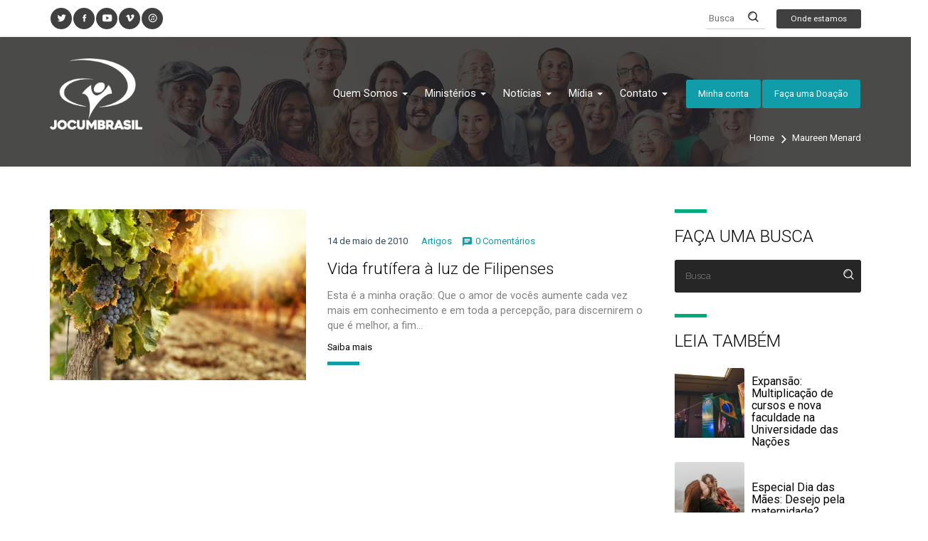

--- FILE ---
content_type: text/html; charset=UTF-8
request_url: https://jocum.org.br/author/maureen/
body_size: 20312
content:
<!doctype html>
<!--[if IE 7]>
<html class="ie ie7" lang="pt-BR">
<![endif]-->
<!--[if IE 8]>
<html class="ie ie8" lang="pt-BR">
<![endif]-->
<!--[if !(IE 7) | !(IE 8) ]><!-->
<html lang="pt-BR">
<!--<![endif]-->
<head>
	<meta charset="UTF-8">
	<meta name="viewport" content="width=device-width">
	<title>Maureen Menard | JOCUM Brasil</title>
<link data-rocket-preload as="style" href="https://fonts.googleapis.com/css?family=Roboto%3A300%2C400%2C700&#038;display=swap" rel="preload">
<script src="/cdn-cgi/scripts/7d0fa10a/cloudflare-static/rocket-loader.min.js" data-cf-settings="ad1426120990f1461e31a6c0-|49"></script><link href="https://fonts.googleapis.com/css?family=Roboto%3A300%2C400%2C700&#038;display=swap" media="print" onload="this.media=&#039;all&#039;" rel="stylesheet">
<noscript data-wpr-hosted-gf-parameters=""><link rel="stylesheet" href="https://fonts.googleapis.com/css?family=Roboto%3A300%2C400%2C700&#038;display=swap"></noscript>
	<link rel="pingback" href="https://jocum.org.br/xmlrpc.php">

  <!-- Facebook -->
  <meta property="og:url" content="https://jocum.org.br/vida-frutifera/">
  <meta property="og:type" content="article">
  <meta property="og:title" content="Vida frutífera à luz de Filipenses">
  <meta property="og:description" content="">
  <meta property="og:image" content="https://jocum.org.br/wp-includes/images/media/default.svg">
  <!-- / Facebook -->

  	<link rel="apple-touch-icon" href="https://jocum.org.br/wp-content/themes/jocum-brasil/lib/assets/images/apple-icon-touch-foundation-q.png">
	<link rel="icon" href="https://jocum.org.br/wp-content/themes/jocum-brasil/favicon.png">
	<!--[if IE]>
		<link rel="shortcut icon" href="https://jocum.org.br/wp-content/themes/jocum-brasil/favicon.ico">
	<![endif]-->
		<meta name="msapplication-TileColor" content="#333333">
	<meta name="msapplication-TileImage" content="https://jocum.org.br/wp-content/themes/jocum-brasil/lib/assets/images/win8-tile-icon-foundation-q.png"> 



  <!-- JSON da single de Quem Somos -->
  <script type="ad1426120990f1461e31a6c0-text/javascript">
    var theme_url     = 'https://jocum.org.br/wp-content/themes/jocum-brasil';
    var locations_url = 'https://jocum.org.br/map-locations';
  </script>

	<meta name='robots' content='noindex, follow' />
<link rel='dns-prefetch' href='//cdn.datatables.net' />
<link rel='dns-prefetch' href='//maps.googleapis.com' />
<link rel='dns-prefetch' href='//cdnjs.cloudflare.com' />
<link href='https://fonts.gstatic.com' crossorigin rel='preconnect' />
<link rel="alternate" type="application/rss+xml" title="JOCUM Brasil &raquo; Feed dos posts para Maureen Menard" href="https://jocum.org.br/author/maureen/feed/" />
<style id='wp-img-auto-sizes-contain-inline-css' type='text/css'>
img:is([sizes=auto i],[sizes^="auto," i]){contain-intrinsic-size:3000px 1500px}
/*# sourceURL=wp-img-auto-sizes-contain-inline-css */
</style>
<link data-minify="1" rel='stylesheet' id='theme-options-css' href='https://jocum.org.br/wp-content/cache/min/1/wp-content/plugins/help_alfa_pack/assets/css/quartel-helper.css?ver=1768812979' type='text/css' media='all' />
<link data-minify="1" rel='stylesheet' id='datatable-css' href='https://jocum.org.br/wp-content/cache/background-css/1/jocum.org.br/wp-content/cache/min/1/1.10.15/css/jquery.dataTables.min.css?ver=1768812979&wpr_t=1769070873' type='text/css' media='all' />
<link data-minify="1" rel='stylesheet' id='bootstrap-css' href='https://jocum.org.br/wp-content/cache/min/1/wp-content/plugins/easy-bootstrap-shortcode-pro/assets/styles/bootstrap.min.css?ver=1768812979' type='text/css' media='all' />
<style id='wp-emoji-styles-inline-css' type='text/css'>

	img.wp-smiley, img.emoji {
		display: inline !important;
		border: none !important;
		box-shadow: none !important;
		height: 1em !important;
		width: 1em !important;
		margin: 0 0.07em !important;
		vertical-align: -0.1em !important;
		background: none !important;
		padding: 0 !important;
	}
/*# sourceURL=wp-emoji-styles-inline-css */
</style>
<link rel='stylesheet' id='wp-block-library-css' href='https://jocum.org.br/wp-includes/css/dist/block-library/style.min.css?ver=6.9' type='text/css' media='all' />
<style id='global-styles-inline-css' type='text/css'>
:root{--wp--preset--aspect-ratio--square: 1;--wp--preset--aspect-ratio--4-3: 4/3;--wp--preset--aspect-ratio--3-4: 3/4;--wp--preset--aspect-ratio--3-2: 3/2;--wp--preset--aspect-ratio--2-3: 2/3;--wp--preset--aspect-ratio--16-9: 16/9;--wp--preset--aspect-ratio--9-16: 9/16;--wp--preset--color--black: #000000;--wp--preset--color--cyan-bluish-gray: #abb8c3;--wp--preset--color--white: #ffffff;--wp--preset--color--pale-pink: #f78da7;--wp--preset--color--vivid-red: #cf2e2e;--wp--preset--color--luminous-vivid-orange: #ff6900;--wp--preset--color--luminous-vivid-amber: #fcb900;--wp--preset--color--light-green-cyan: #7bdcb5;--wp--preset--color--vivid-green-cyan: #00d084;--wp--preset--color--pale-cyan-blue: #8ed1fc;--wp--preset--color--vivid-cyan-blue: #0693e3;--wp--preset--color--vivid-purple: #9b51e0;--wp--preset--gradient--vivid-cyan-blue-to-vivid-purple: linear-gradient(135deg,rgb(6,147,227) 0%,rgb(155,81,224) 100%);--wp--preset--gradient--light-green-cyan-to-vivid-green-cyan: linear-gradient(135deg,rgb(122,220,180) 0%,rgb(0,208,130) 100%);--wp--preset--gradient--luminous-vivid-amber-to-luminous-vivid-orange: linear-gradient(135deg,rgb(252,185,0) 0%,rgb(255,105,0) 100%);--wp--preset--gradient--luminous-vivid-orange-to-vivid-red: linear-gradient(135deg,rgb(255,105,0) 0%,rgb(207,46,46) 100%);--wp--preset--gradient--very-light-gray-to-cyan-bluish-gray: linear-gradient(135deg,rgb(238,238,238) 0%,rgb(169,184,195) 100%);--wp--preset--gradient--cool-to-warm-spectrum: linear-gradient(135deg,rgb(74,234,220) 0%,rgb(151,120,209) 20%,rgb(207,42,186) 40%,rgb(238,44,130) 60%,rgb(251,105,98) 80%,rgb(254,248,76) 100%);--wp--preset--gradient--blush-light-purple: linear-gradient(135deg,rgb(255,206,236) 0%,rgb(152,150,240) 100%);--wp--preset--gradient--blush-bordeaux: linear-gradient(135deg,rgb(254,205,165) 0%,rgb(254,45,45) 50%,rgb(107,0,62) 100%);--wp--preset--gradient--luminous-dusk: linear-gradient(135deg,rgb(255,203,112) 0%,rgb(199,81,192) 50%,rgb(65,88,208) 100%);--wp--preset--gradient--pale-ocean: linear-gradient(135deg,rgb(255,245,203) 0%,rgb(182,227,212) 50%,rgb(51,167,181) 100%);--wp--preset--gradient--electric-grass: linear-gradient(135deg,rgb(202,248,128) 0%,rgb(113,206,126) 100%);--wp--preset--gradient--midnight: linear-gradient(135deg,rgb(2,3,129) 0%,rgb(40,116,252) 100%);--wp--preset--font-size--small: 13px;--wp--preset--font-size--medium: 20px;--wp--preset--font-size--large: 36px;--wp--preset--font-size--x-large: 42px;--wp--preset--spacing--20: 0.44rem;--wp--preset--spacing--30: 0.67rem;--wp--preset--spacing--40: 1rem;--wp--preset--spacing--50: 1.5rem;--wp--preset--spacing--60: 2.25rem;--wp--preset--spacing--70: 3.38rem;--wp--preset--spacing--80: 5.06rem;--wp--preset--shadow--natural: 6px 6px 9px rgba(0, 0, 0, 0.2);--wp--preset--shadow--deep: 12px 12px 50px rgba(0, 0, 0, 0.4);--wp--preset--shadow--sharp: 6px 6px 0px rgba(0, 0, 0, 0.2);--wp--preset--shadow--outlined: 6px 6px 0px -3px rgb(255, 255, 255), 6px 6px rgb(0, 0, 0);--wp--preset--shadow--crisp: 6px 6px 0px rgb(0, 0, 0);}:where(.is-layout-flex){gap: 0.5em;}:where(.is-layout-grid){gap: 0.5em;}body .is-layout-flex{display: flex;}.is-layout-flex{flex-wrap: wrap;align-items: center;}.is-layout-flex > :is(*, div){margin: 0;}body .is-layout-grid{display: grid;}.is-layout-grid > :is(*, div){margin: 0;}:where(.wp-block-columns.is-layout-flex){gap: 2em;}:where(.wp-block-columns.is-layout-grid){gap: 2em;}:where(.wp-block-post-template.is-layout-flex){gap: 1.25em;}:where(.wp-block-post-template.is-layout-grid){gap: 1.25em;}.has-black-color{color: var(--wp--preset--color--black) !important;}.has-cyan-bluish-gray-color{color: var(--wp--preset--color--cyan-bluish-gray) !important;}.has-white-color{color: var(--wp--preset--color--white) !important;}.has-pale-pink-color{color: var(--wp--preset--color--pale-pink) !important;}.has-vivid-red-color{color: var(--wp--preset--color--vivid-red) !important;}.has-luminous-vivid-orange-color{color: var(--wp--preset--color--luminous-vivid-orange) !important;}.has-luminous-vivid-amber-color{color: var(--wp--preset--color--luminous-vivid-amber) !important;}.has-light-green-cyan-color{color: var(--wp--preset--color--light-green-cyan) !important;}.has-vivid-green-cyan-color{color: var(--wp--preset--color--vivid-green-cyan) !important;}.has-pale-cyan-blue-color{color: var(--wp--preset--color--pale-cyan-blue) !important;}.has-vivid-cyan-blue-color{color: var(--wp--preset--color--vivid-cyan-blue) !important;}.has-vivid-purple-color{color: var(--wp--preset--color--vivid-purple) !important;}.has-black-background-color{background-color: var(--wp--preset--color--black) !important;}.has-cyan-bluish-gray-background-color{background-color: var(--wp--preset--color--cyan-bluish-gray) !important;}.has-white-background-color{background-color: var(--wp--preset--color--white) !important;}.has-pale-pink-background-color{background-color: var(--wp--preset--color--pale-pink) !important;}.has-vivid-red-background-color{background-color: var(--wp--preset--color--vivid-red) !important;}.has-luminous-vivid-orange-background-color{background-color: var(--wp--preset--color--luminous-vivid-orange) !important;}.has-luminous-vivid-amber-background-color{background-color: var(--wp--preset--color--luminous-vivid-amber) !important;}.has-light-green-cyan-background-color{background-color: var(--wp--preset--color--light-green-cyan) !important;}.has-vivid-green-cyan-background-color{background-color: var(--wp--preset--color--vivid-green-cyan) !important;}.has-pale-cyan-blue-background-color{background-color: var(--wp--preset--color--pale-cyan-blue) !important;}.has-vivid-cyan-blue-background-color{background-color: var(--wp--preset--color--vivid-cyan-blue) !important;}.has-vivid-purple-background-color{background-color: var(--wp--preset--color--vivid-purple) !important;}.has-black-border-color{border-color: var(--wp--preset--color--black) !important;}.has-cyan-bluish-gray-border-color{border-color: var(--wp--preset--color--cyan-bluish-gray) !important;}.has-white-border-color{border-color: var(--wp--preset--color--white) !important;}.has-pale-pink-border-color{border-color: var(--wp--preset--color--pale-pink) !important;}.has-vivid-red-border-color{border-color: var(--wp--preset--color--vivid-red) !important;}.has-luminous-vivid-orange-border-color{border-color: var(--wp--preset--color--luminous-vivid-orange) !important;}.has-luminous-vivid-amber-border-color{border-color: var(--wp--preset--color--luminous-vivid-amber) !important;}.has-light-green-cyan-border-color{border-color: var(--wp--preset--color--light-green-cyan) !important;}.has-vivid-green-cyan-border-color{border-color: var(--wp--preset--color--vivid-green-cyan) !important;}.has-pale-cyan-blue-border-color{border-color: var(--wp--preset--color--pale-cyan-blue) !important;}.has-vivid-cyan-blue-border-color{border-color: var(--wp--preset--color--vivid-cyan-blue) !important;}.has-vivid-purple-border-color{border-color: var(--wp--preset--color--vivid-purple) !important;}.has-vivid-cyan-blue-to-vivid-purple-gradient-background{background: var(--wp--preset--gradient--vivid-cyan-blue-to-vivid-purple) !important;}.has-light-green-cyan-to-vivid-green-cyan-gradient-background{background: var(--wp--preset--gradient--light-green-cyan-to-vivid-green-cyan) !important;}.has-luminous-vivid-amber-to-luminous-vivid-orange-gradient-background{background: var(--wp--preset--gradient--luminous-vivid-amber-to-luminous-vivid-orange) !important;}.has-luminous-vivid-orange-to-vivid-red-gradient-background{background: var(--wp--preset--gradient--luminous-vivid-orange-to-vivid-red) !important;}.has-very-light-gray-to-cyan-bluish-gray-gradient-background{background: var(--wp--preset--gradient--very-light-gray-to-cyan-bluish-gray) !important;}.has-cool-to-warm-spectrum-gradient-background{background: var(--wp--preset--gradient--cool-to-warm-spectrum) !important;}.has-blush-light-purple-gradient-background{background: var(--wp--preset--gradient--blush-light-purple) !important;}.has-blush-bordeaux-gradient-background{background: var(--wp--preset--gradient--blush-bordeaux) !important;}.has-luminous-dusk-gradient-background{background: var(--wp--preset--gradient--luminous-dusk) !important;}.has-pale-ocean-gradient-background{background: var(--wp--preset--gradient--pale-ocean) !important;}.has-electric-grass-gradient-background{background: var(--wp--preset--gradient--electric-grass) !important;}.has-midnight-gradient-background{background: var(--wp--preset--gradient--midnight) !important;}.has-small-font-size{font-size: var(--wp--preset--font-size--small) !important;}.has-medium-font-size{font-size: var(--wp--preset--font-size--medium) !important;}.has-large-font-size{font-size: var(--wp--preset--font-size--large) !important;}.has-x-large-font-size{font-size: var(--wp--preset--font-size--x-large) !important;}
/*# sourceURL=global-styles-inline-css */
</style>

<style id='classic-theme-styles-inline-css' type='text/css'>
/*! This file is auto-generated */
.wp-block-button__link{color:#fff;background-color:#32373c;border-radius:9999px;box-shadow:none;text-decoration:none;padding:calc(.667em + 2px) calc(1.333em + 2px);font-size:1.125em}.wp-block-file__button{background:#32373c;color:#fff;text-decoration:none}
/*# sourceURL=/wp-includes/css/classic-themes.min.css */
</style>
<link data-minify="1" rel='stylesheet' id='qewp_css-css' href='https://jocum.org.br/wp-content/cache/min/1/wp-content/plugins/events_alfa_pack_edited/assets/qewp-style.css?ver=1768812979' type='text/css' media='all' />
<link data-minify="1" rel='stylesheet' id='qgwp_css-css' href='https://jocum.org.br/wp-content/cache/min/1/wp-content/plugins/image_gallery_alfa_pack/assets/qgwp-style.css?ver=1768812979' type='text/css' media='all' />
<link data-minify="1" rel='stylesheet' id='qnwp_css-css' href='https://jocum.org.br/wp-content/cache/min/1/wp-content/plugins/newsletter_alfa_pack/assets/qnwp-style.css?ver=1768812979' type='text/css' media='all' />
<link data-minify="1" rel='stylesheet' id='slick_slider_css-css' href='https://jocum.org.br/wp-content/cache/min/1/ajax/libs/slick-carousel/1.5.5/slick.min.css?ver=1768812979' type='text/css' media='all' />
<link data-minify="1" rel='stylesheet' id='qpwp_css-css' href='https://jocum.org.br/wp-content/cache/min/1/wp-content/plugins/posts_alfa_pack/assets/qpwp-style.css?ver=1768812979' type='text/css' media='all' />
<link data-minify="1" rel='stylesheet' id='qswp_css-css' href='https://jocum.org.br/wp-content/cache/min/1/wp-content/plugins/slides_alfa_pack/assets/qswp-style.css?ver=1768812979' type='text/css' media='all' />
<link data-minify="1" rel='stylesheet' id='qvp_css-css' href='https://jocum.org.br/wp-content/cache/min/1/wp-content/plugins/video_gallery_alfa_pack/assets/qvp-style.css?ver=1768812979' type='text/css' media='all' />
<link data-minify="1" rel='stylesheet' id='foundation-q-style-css' href='https://jocum.org.br/wp-content/cache/background-css/1/jocum.org.br/wp-content/cache/min/1/wp-content/themes/jocum-brasil/assets/dist/all.min.css?ver=1768812979&wpr_t=1769070873' type='text/css' media='all' />
<link data-minify="1" rel='stylesheet' id='generated-style-css' href='https://jocum.org.br/wp-content/cache/min/1/wp-content/themes/jocum-brasil/lib/assets/css/generated-style.css?ver=1768812979' type='text/css' media='all' />
<link data-minify="1" rel='stylesheet' id='elusive-icons-redux-css' href='https://jocum.org.br/wp-content/cache/min/1/wp-content/themes/jocum-brasil/frameworks/ReduxFramework/ReduxCore/assets/css/vendor/elusive-icons/elusive-webfont.css?ver=1768812979' type='text/css' media='all' />
<link data-minify="1" rel='stylesheet' id='jocum-brasil-css' href='https://jocum.org.br/wp-content/cache/min/1/wp-content/themes/jocum-brasil/style.css?ver=1768812979' type='text/css' media='all' />
<link data-minify="1" rel='stylesheet' id='bootstrap-frontend-css' href='https://jocum.org.br/wp-content/cache/background-css/1/jocum.org.br/wp-content/cache/min/1/wp-content/plugins/easy-bootstrap-shortcode-pro/assets/styles/ebs-frontend.css?ver=1768812979&wpr_t=1769070873' type='text/css' media='all' />
<link data-minify="1" rel='stylesheet' id='bootstrap-pricingtable-css' href='https://jocum.org.br/wp-content/cache/min/1/wp-content/plugins/easy-bootstrap-shortcode-pro/assets/styles/bootstrap_pricingtable.css?ver=1768812979' type='text/css' media='all' />
<link data-minify="1" rel='stylesheet' id='ebs_animation_css-css' href='https://jocum.org.br/wp-content/cache/min/1/wp-content/plugins/easy-bootstrap-shortcode-pro/assets/styles/animate.css?ver=1768812979' type='text/css' media='all' />
<link data-minify="1" rel='stylesheet' id='bootstrap-fa-icon-css' href='https://jocum.org.br/wp-content/cache/min/1/wp-content/plugins/easy-bootstrap-shortcode-pro/assets/styles/font-awesome.min.css?ver=1768812979' type='text/css' media='all' />
<link data-minify="1" rel='stylesheet' id='ebs_dynamic_css-css' href='https://jocum.org.br/wp-content/cache/min/1/wp-content/cache/busting/1/wp-content/plugins/easy-bootstrap-shortcode-pro/assets/styles/ebs_dynamic_css.css?ver=1768812979' type='text/css' media='all' />

<script type="ad1426120990f1461e31a6c0-text/javascript" src="https://jocum.org.br/wp-includes/js/jquery/jquery.min.js?ver=3.7.1" id="jquery-core-js"></script>
<script type="ad1426120990f1461e31a6c0-text/javascript" src="https://jocum.org.br/wp-includes/js/jquery/jquery-migrate.min.js?ver=3.4.1" id="jquery-migrate-js"></script>
<script type="ad1426120990f1461e31a6c0-text/javascript" src="https://jocum.org.br/wp-content/plugins/easy-bootstrap-shortcode-pro/assets/js/bootstrap.min.js?ver=6.9" id="bootstrap-js"></script>
<script data-minify="1" type="ad1426120990f1461e31a6c0-text/javascript" src="https://jocum.org.br/wp-content/cache/min/1/wp-content/plugins/video_gallery_alfa_pack/assets/qvp-functions.js?ver=1762351904" id="qvp_functions-js"></script>
<script data-minify="1" type="ad1426120990f1461e31a6c0-text/javascript" src="https://jocum.org.br/wp-content/cache/min/1/wp-content/plugins/easy-bootstrap-shortcode-pro/assets/js/tabdrop.js?ver=1762351904" id="ebs-tabdropjs-js"></script>
<script type="ad1426120990f1461e31a6c0-text/javascript" src="https://jocum.org.br/wp-content/plugins/easy-bootstrap-shortcode-pro/assets/js/jquery.endpage-box.min.js?ver=6.9" id="ebs-popups-js"></script>
<link rel="https://api.w.org/" href="https://jocum.org.br/wp-json/" /><link rel="alternate" title="JSON" type="application/json" href="https://jocum.org.br/wp-json/wp/v2/users/55" /><link rel="EditURI" type="application/rsd+xml" title="RSD" href="https://jocum.org.br/xmlrpc.php?rsd" />
<meta name="generator" content="WordPress 6.9" />
        <script type="ad1426120990f1461e31a6c0-text/javascript">
            var ebs_container_class ='';

        </script>
    <!--[if IE]>
  <script src="https://jocum.org.br/wp-content/themes/jocum-brasil/assets/hacks/respond.min.js"></script>
  <script src="http://html5shiv.googlecode.com/svn/trunk/html5.js"></script>
  <![endif]--><!-- This is insert in the theme head --><!-- SEO meta tags powered by SmartCrawl https://wpmudev.com/project/smartcrawl-wordpress-seo/ -->
<script type="application/ld+json">{"@context":"https:\/\/schema.org","@graph":[{"@type":"Organization","@id":"https:\/\/jocum.org.br\/#schema-publishing-organization","url":"https:\/\/jocum.org.br","name":"JOCUM Brasil"},{"@type":"WebSite","@id":"https:\/\/jocum.org.br\/#schema-website","url":"https:\/\/jocum.org.br","name":"JOCUM Brasil","encoding":"UTF-8","potentialAction":{"@type":"SearchAction","target":"https:\/\/jocum.org.br\/search\/{search_term_string}\/","query-input":"required name=search_term_string"}},{"@type":"ProfilePage","@id":"https:\/\/jocum.org.br\/author\/maureen\/#schema-webpage","url":"https:\/\/jocum.org.br\/author\/maureen\/","isPartOf":{"@id":"https:\/\/jocum.org.br\/#schema-website"},"publisher":{"@id":"https:\/\/jocum.org.br\/#schema-publishing-organization"},"mainEntity":{"@id":"#Maureen","@type":"Person","name":"Maureen Menard","image":"https:\/\/secure.gravatar.com\/avatar\/37c7ff1b175059565a137b316325617cc19d96b7edb8b2fe3109cb1082119cb9?s=96&d=mm&r=g"},"hasPart":[{"@type":"Article","headline":"Vida frut\u00edfera \u00e0 luz de Filipenses","url":"https:\/\/jocum.org.br\/vida-frutifera\/","datePublished":"2010-05-14 16:39:44","author":{"@id":"#Maureen"}}]},{"@type":"BreadcrumbList","@id":"https:\/\/jocum.org.br\/author\/maureen?author_name=maureen\/#breadcrumb","itemListElement":[{"@type":"ListItem","position":1,"name":"Home","item":"https:\/\/jocum.org.br"},{"@type":"ListItem","position":2,"name":"Archive for maureen"}]}]}</script>
<meta property="og:type" content="object" />
<meta property="og:title" content="Maureen Menard | JOCUM Brasil" />
<meta name="twitter:card" content="summary" />
<meta name="twitter:title" content="Maureen Menard | JOCUM Brasil" />
<!-- /SEO -->
<link rel="icon" href="https://jocum.org.br/wp-content/uploads/2025/11/cropped-white-jocum-32x32.png" sizes="32x32" />
<link rel="icon" href="https://jocum.org.br/wp-content/uploads/2025/11/cropped-white-jocum-192x192.png" sizes="192x192" />
<link rel="apple-touch-icon" href="https://jocum.org.br/wp-content/uploads/2025/11/cropped-white-jocum-180x180.png" />
<meta name="msapplication-TileImage" content="https://jocum.org.br/wp-content/uploads/2025/11/cropped-white-jocum-270x270.png" />
<noscript><style id="rocket-lazyload-nojs-css">.rll-youtube-player, [data-lazy-src]{display:none !important;}</style></noscript><link data-minify="1" rel='stylesheet' id='ebs-pagination-css-css' href='https://jocum.org.br/wp-content/cache/min/1/wp-content/plugins/easy-bootstrap-shortcode-pro/assets/styles/page-nav.css?ver=1768812979' type='text/css' media='all' />
<style id="wpr-lazyload-bg-container"></style><style id="wpr-lazyload-bg-exclusion"></style>
<noscript>
<style id="wpr-lazyload-bg-nostyle">table.dataTable thead .sorting{--wpr-bg-fae1848b-54ae-4eee-8ecb-e8f458ff1550: url('https://cdn.datatables.net/1.10.15/css/../images/sort_both.png');}table.dataTable thead .sorting_asc{--wpr-bg-f7d75d5c-b689-46cc-b615-2e1b5ab33aaf: url('https://cdn.datatables.net/1.10.15/css/../images/sort_asc.png');}table.dataTable thead .sorting_desc{--wpr-bg-470a103a-2bfb-4bfe-a6e6-5e522a9ff29d: url('https://cdn.datatables.net/1.10.15/css/../images/sort_desc.png');}table.dataTable thead .sorting_asc_disabled{--wpr-bg-36097df1-6129-405f-b0fc-ddff3c2fe954: url('https://cdn.datatables.net/1.10.15/css/../images/sort_asc_disabled.png');}table.dataTable thead .sorting_desc_disabled{--wpr-bg-4dc9357d-6157-4978-bad9-282fbb06eb8d: url('https://cdn.datatables.net/1.10.15/css/../images/sort_desc_disabled.png');}#fancybox-loading div{--wpr-bg-9522af1c-8eef-4156-a509-d1333fdfc6f6: url('https://jocum.org.br/wp-content/themes/jocum-brasil/assets/dist/fancybox_loading.gif');}#fancybox-loading div{--wpr-bg-add0ef16-fdd3-4863-9b94-2a0093c63f51: url('https://jocum.org.br/wp-content/themes/jocum-brasil/assets/dist/fancybox_loading@2x.gif');}.fancybox-nav{--wpr-bg-cb37e517-d6e1-4e3c-b05f-2c59f31e2d9e: url('https://jocum.org.br/wp-content/themes/jocum-brasil/assets/dist/blank.gif');}#fancybox-loading,.fancybox-close,.fancybox-next span,.fancybox-prev span{--wpr-bg-a32a1d0a-eb51-4795-861e-1fed98451cdf: url('https://jocum.org.br/wp-content/themes/jocum-brasil/assets/dist/fancybox_sprite.png');}#fancybox-loading,.fancybox-close,.fancybox-next span,.fancybox-prev span{--wpr-bg-be5a2a93-9705-4f97-a4cd-3cd978a67b8d: url('https://jocum.org.br/wp-content/themes/jocum-brasil/assets/dist/fancybox_sprite@2x.png');}.qvp-video-thumb span{--wpr-bg-9971e4b4-2771-4c3c-9b98-b48a880bd537: url('https://jocum.org.br/wp-content/themes/jocum-brasil/assets/img/play_youtube.png');}.qwp-events-item .qwp-events-item-box,.qwp-events-item.v .qwp-events-item-box{--wpr-bg-6e68caa6-cf2d-45cf-9648-1c8a0f53b5f8: url('https://jocum.org.br/wp-content/themes/jocum-brasil/assets/img/texture_events.png');}.qswp-has-no-image{--wpr-bg-0456b026-7ef6-44bb-b663-b9e491665d24: url('https://jocum.org.br/wp-content/themes/jocum-brasil/assets/img/background_map.jpg');}.qwp-home-numbers{--wpr-bg-74e806c4-6804-447f-a358-d1b5a7fe3ad6: url('https://jocum.org.br/wp-content/themes/jocum-brasil/assets/img/background_map.jpg');}.osc-rule.rule-diagonal{--wpr-bg-e987cfb5-5396-4a98-a2d9-1a09c9b9790b: url('https://jocum.org.br/wp-content/plugins/easy-bootstrap-shortcode-pro/assets/images/rule-diagonal.png');}.osc-rule.rule-wave{--wpr-bg-3a1075fc-a174-4a70-883c-ce7432e56ee9: url('https://jocum.org.br/wp-content/plugins/easy-bootstrap-shortcode-pro/assets/images/rule-wave.png');}.osc-separator.separator-diagonal{--wpr-bg-5d8082fd-0f5b-4e02-94b7-6bc67a968122: url('https://jocum.org.br/wp-content/plugins/easy-bootstrap-shortcode-pro/assets/images/rule-diagonal.png');}.osc-separator.separator-wave{--wpr-bg-403691c4-861d-44ac-bd15-44249e475a8d: url('https://jocum.org.br/wp-content/plugins/easy-bootstrap-shortcode-pro/assets/images/rule-wave.png');}.osc-separator.p4,.osc-separator.p5,.osc-separator.p6{--wpr-bg-64315497-5b99-4e04-a077-16c7904b1d86: url('https://jocum.org.br/wp-content/plugins/easy-bootstrap-shortcode-pro/assets/images/p4.png');}.osc-separator.p5{--wpr-bg-1c6e3a9e-c42b-42a1-b7f4-1def9b7e869e: url('https://jocum.org.br/wp-content/plugins/easy-bootstrap-shortcode-pro/assets/images/p5.png');}.osc-separator.p6{--wpr-bg-f020f487-1fad-48b6-bcd4-34d3d6fcc58c: url('https://jocum.org.br/wp-content/plugins/easy-bootstrap-shortcode-pro/assets/images/p6.png');}</style>
</noscript>
<script type="ad1426120990f1461e31a6c0-application/javascript">const rocket_pairs = [{"selector":"table.dataTable thead .sorting","style":"table.dataTable thead .sorting{--wpr-bg-fae1848b-54ae-4eee-8ecb-e8f458ff1550: url('https:\/\/cdn.datatables.net\/1.10.15\/css\/..\/images\/sort_both.png');}","hash":"fae1848b-54ae-4eee-8ecb-e8f458ff1550","url":"https:\/\/cdn.datatables.net\/1.10.15\/css\/..\/images\/sort_both.png"},{"selector":"table.dataTable thead .sorting_asc","style":"table.dataTable thead .sorting_asc{--wpr-bg-f7d75d5c-b689-46cc-b615-2e1b5ab33aaf: url('https:\/\/cdn.datatables.net\/1.10.15\/css\/..\/images\/sort_asc.png');}","hash":"f7d75d5c-b689-46cc-b615-2e1b5ab33aaf","url":"https:\/\/cdn.datatables.net\/1.10.15\/css\/..\/images\/sort_asc.png"},{"selector":"table.dataTable thead .sorting_desc","style":"table.dataTable thead .sorting_desc{--wpr-bg-470a103a-2bfb-4bfe-a6e6-5e522a9ff29d: url('https:\/\/cdn.datatables.net\/1.10.15\/css\/..\/images\/sort_desc.png');}","hash":"470a103a-2bfb-4bfe-a6e6-5e522a9ff29d","url":"https:\/\/cdn.datatables.net\/1.10.15\/css\/..\/images\/sort_desc.png"},{"selector":"table.dataTable thead .sorting_asc_disabled","style":"table.dataTable thead .sorting_asc_disabled{--wpr-bg-36097df1-6129-405f-b0fc-ddff3c2fe954: url('https:\/\/cdn.datatables.net\/1.10.15\/css\/..\/images\/sort_asc_disabled.png');}","hash":"36097df1-6129-405f-b0fc-ddff3c2fe954","url":"https:\/\/cdn.datatables.net\/1.10.15\/css\/..\/images\/sort_asc_disabled.png"},{"selector":"table.dataTable thead .sorting_desc_disabled","style":"table.dataTable thead .sorting_desc_disabled{--wpr-bg-4dc9357d-6157-4978-bad9-282fbb06eb8d: url('https:\/\/cdn.datatables.net\/1.10.15\/css\/..\/images\/sort_desc_disabled.png');}","hash":"4dc9357d-6157-4978-bad9-282fbb06eb8d","url":"https:\/\/cdn.datatables.net\/1.10.15\/css\/..\/images\/sort_desc_disabled.png"},{"selector":"#fancybox-loading div","style":"#fancybox-loading div{--wpr-bg-9522af1c-8eef-4156-a509-d1333fdfc6f6: url('https:\/\/jocum.org.br\/wp-content\/themes\/jocum-brasil\/assets\/dist\/fancybox_loading.gif');}","hash":"9522af1c-8eef-4156-a509-d1333fdfc6f6","url":"https:\/\/jocum.org.br\/wp-content\/themes\/jocum-brasil\/assets\/dist\/fancybox_loading.gif"},{"selector":"#fancybox-loading div","style":"#fancybox-loading div{--wpr-bg-add0ef16-fdd3-4863-9b94-2a0093c63f51: url('https:\/\/jocum.org.br\/wp-content\/themes\/jocum-brasil\/assets\/dist\/fancybox_loading@2x.gif');}","hash":"add0ef16-fdd3-4863-9b94-2a0093c63f51","url":"https:\/\/jocum.org.br\/wp-content\/themes\/jocum-brasil\/assets\/dist\/fancybox_loading@2x.gif"},{"selector":".fancybox-nav","style":".fancybox-nav{--wpr-bg-cb37e517-d6e1-4e3c-b05f-2c59f31e2d9e: url('https:\/\/jocum.org.br\/wp-content\/themes\/jocum-brasil\/assets\/dist\/blank.gif');}","hash":"cb37e517-d6e1-4e3c-b05f-2c59f31e2d9e","url":"https:\/\/jocum.org.br\/wp-content\/themes\/jocum-brasil\/assets\/dist\/blank.gif"},{"selector":"#fancybox-loading,.fancybox-close,.fancybox-next span,.fancybox-prev span","style":"#fancybox-loading,.fancybox-close,.fancybox-next span,.fancybox-prev span{--wpr-bg-a32a1d0a-eb51-4795-861e-1fed98451cdf: url('https:\/\/jocum.org.br\/wp-content\/themes\/jocum-brasil\/assets\/dist\/fancybox_sprite.png');}","hash":"a32a1d0a-eb51-4795-861e-1fed98451cdf","url":"https:\/\/jocum.org.br\/wp-content\/themes\/jocum-brasil\/assets\/dist\/fancybox_sprite.png"},{"selector":"#fancybox-loading,.fancybox-close,.fancybox-next span,.fancybox-prev span","style":"#fancybox-loading,.fancybox-close,.fancybox-next span,.fancybox-prev span{--wpr-bg-be5a2a93-9705-4f97-a4cd-3cd978a67b8d: url('https:\/\/jocum.org.br\/wp-content\/themes\/jocum-brasil\/assets\/dist\/fancybox_sprite@2x.png');}","hash":"be5a2a93-9705-4f97-a4cd-3cd978a67b8d","url":"https:\/\/jocum.org.br\/wp-content\/themes\/jocum-brasil\/assets\/dist\/fancybox_sprite@2x.png"},{"selector":".qvp-video-thumb span","style":".qvp-video-thumb span{--wpr-bg-9971e4b4-2771-4c3c-9b98-b48a880bd537: url('https:\/\/jocum.org.br\/wp-content\/themes\/jocum-brasil\/assets\/img\/play_youtube.png');}","hash":"9971e4b4-2771-4c3c-9b98-b48a880bd537","url":"https:\/\/jocum.org.br\/wp-content\/themes\/jocum-brasil\/assets\/img\/play_youtube.png"},{"selector":".qwp-events-item .qwp-events-item-box,.qwp-events-item.v .qwp-events-item-box","style":".qwp-events-item .qwp-events-item-box,.qwp-events-item.v .qwp-events-item-box{--wpr-bg-6e68caa6-cf2d-45cf-9648-1c8a0f53b5f8: url('https:\/\/jocum.org.br\/wp-content\/themes\/jocum-brasil\/assets\/img\/texture_events.png');}","hash":"6e68caa6-cf2d-45cf-9648-1c8a0f53b5f8","url":"https:\/\/jocum.org.br\/wp-content\/themes\/jocum-brasil\/assets\/img\/texture_events.png"},{"selector":".qswp-has-no-image","style":".qswp-has-no-image{--wpr-bg-0456b026-7ef6-44bb-b663-b9e491665d24: url('https:\/\/jocum.org.br\/wp-content\/themes\/jocum-brasil\/assets\/img\/background_map.jpg');}","hash":"0456b026-7ef6-44bb-b663-b9e491665d24","url":"https:\/\/jocum.org.br\/wp-content\/themes\/jocum-brasil\/assets\/img\/background_map.jpg"},{"selector":".qwp-home-numbers","style":".qwp-home-numbers{--wpr-bg-74e806c4-6804-447f-a358-d1b5a7fe3ad6: url('https:\/\/jocum.org.br\/wp-content\/themes\/jocum-brasil\/assets\/img\/background_map.jpg');}","hash":"74e806c4-6804-447f-a358-d1b5a7fe3ad6","url":"https:\/\/jocum.org.br\/wp-content\/themes\/jocum-brasil\/assets\/img\/background_map.jpg"},{"selector":".osc-rule.rule-diagonal","style":".osc-rule.rule-diagonal{--wpr-bg-e987cfb5-5396-4a98-a2d9-1a09c9b9790b: url('https:\/\/jocum.org.br\/wp-content\/plugins\/easy-bootstrap-shortcode-pro\/assets\/images\/rule-diagonal.png');}","hash":"e987cfb5-5396-4a98-a2d9-1a09c9b9790b","url":"https:\/\/jocum.org.br\/wp-content\/plugins\/easy-bootstrap-shortcode-pro\/assets\/images\/rule-diagonal.png"},{"selector":".osc-rule.rule-wave","style":".osc-rule.rule-wave{--wpr-bg-3a1075fc-a174-4a70-883c-ce7432e56ee9: url('https:\/\/jocum.org.br\/wp-content\/plugins\/easy-bootstrap-shortcode-pro\/assets\/images\/rule-wave.png');}","hash":"3a1075fc-a174-4a70-883c-ce7432e56ee9","url":"https:\/\/jocum.org.br\/wp-content\/plugins\/easy-bootstrap-shortcode-pro\/assets\/images\/rule-wave.png"},{"selector":".osc-separator.separator-diagonal","style":".osc-separator.separator-diagonal{--wpr-bg-5d8082fd-0f5b-4e02-94b7-6bc67a968122: url('https:\/\/jocum.org.br\/wp-content\/plugins\/easy-bootstrap-shortcode-pro\/assets\/images\/rule-diagonal.png');}","hash":"5d8082fd-0f5b-4e02-94b7-6bc67a968122","url":"https:\/\/jocum.org.br\/wp-content\/plugins\/easy-bootstrap-shortcode-pro\/assets\/images\/rule-diagonal.png"},{"selector":".osc-separator.separator-wave","style":".osc-separator.separator-wave{--wpr-bg-403691c4-861d-44ac-bd15-44249e475a8d: url('https:\/\/jocum.org.br\/wp-content\/plugins\/easy-bootstrap-shortcode-pro\/assets\/images\/rule-wave.png');}","hash":"403691c4-861d-44ac-bd15-44249e475a8d","url":"https:\/\/jocum.org.br\/wp-content\/plugins\/easy-bootstrap-shortcode-pro\/assets\/images\/rule-wave.png"},{"selector":".osc-separator.p4,.osc-separator.p5,.osc-separator.p6","style":".osc-separator.p4,.osc-separator.p5,.osc-separator.p6{--wpr-bg-64315497-5b99-4e04-a077-16c7904b1d86: url('https:\/\/jocum.org.br\/wp-content\/plugins\/easy-bootstrap-shortcode-pro\/assets\/images\/p4.png');}","hash":"64315497-5b99-4e04-a077-16c7904b1d86","url":"https:\/\/jocum.org.br\/wp-content\/plugins\/easy-bootstrap-shortcode-pro\/assets\/images\/p4.png"},{"selector":".osc-separator.p5","style":".osc-separator.p5{--wpr-bg-1c6e3a9e-c42b-42a1-b7f4-1def9b7e869e: url('https:\/\/jocum.org.br\/wp-content\/plugins\/easy-bootstrap-shortcode-pro\/assets\/images\/p5.png');}","hash":"1c6e3a9e-c42b-42a1-b7f4-1def9b7e869e","url":"https:\/\/jocum.org.br\/wp-content\/plugins\/easy-bootstrap-shortcode-pro\/assets\/images\/p5.png"},{"selector":".osc-separator.p6","style":".osc-separator.p6{--wpr-bg-f020f487-1fad-48b6-bcd4-34d3d6fcc58c: url('https:\/\/jocum.org.br\/wp-content\/plugins\/easy-bootstrap-shortcode-pro\/assets\/images\/p6.png');}","hash":"f020f487-1fad-48b6-bcd4-34d3d6fcc58c","url":"https:\/\/jocum.org.br\/wp-content\/plugins\/easy-bootstrap-shortcode-pro\/assets\/images\/p6.png"}]; const rocket_excluded_pairs = [];</script><meta name="generator" content="WP Rocket 3.20.3" data-wpr-features="wpr_lazyload_css_bg_img wpr_minify_js wpr_lazyload_images wpr_minify_css wpr_preload_links wpr_desktop" /></head>
<body class="archive author author-maureen author-55 wp-theme-jocum-brasil">

<div data-rocket-location-hash="29ccf98f054896b6f93ec33686d41ce1" id="fb-root"></div>
<script type="ad1426120990f1461e31a6c0-text/javascript">(function(d, s, id) {
  var js, fjs = d.getElementsByTagName(s)[0];
  if (d.getElementById(id)) return;
  js = d.createElement(s); js.id = id;
  js.src = "//connect.facebook.net/en_GB/sdk.js#xfbml=1&version=v2.6";
  fjs.parentNode.insertBefore(js, fjs);
}(document, 'script', 'facebook-jssdk'));</script>


  <div data-rocket-location-hash="84e381a65a51839ec5eccd90cfecf3dd" class="qwp-header-top">
    <div data-rocket-location-hash="40f22408a88335a0945fffe944caafc3" class="container">
      <div data-rocket-location-hash="5af47f6829f724b092e5b844a38e0bc1" class="row">
        <div class="col-xs-12">
          <div class="qwp-header-flex">

            <div class="qwp-header-socials">
              <ul class="qwp-foundation-social-links"><li class="qwp-foundation-social-twitter"><a target="_blank" href="https://www.twitter.com/jocum "><i class="icon-social-twitter"></i></a></li><li class="qwp-foundation-social-facebook"><a target="_blank" href="https://www.facebook.com/jocumbr "><i class="icon-social-facebook"></i></a></li><li class="qwp-foundation-social-youtube"><a target="_blank" href="https://www.youtube.com/user/jocumbrasil "><i class="icon-social-youtube"></i></a></li><li class="qwp-foundation-social-vimeo"><a target="_blank" href="https://vimeo.com/jocum "><i class="icon-social-vimeo"></i></a></li><li class="qwp-foundation-social-itunes"><a target="_blank" href="https://itunes.apple.com/br/artist/jocum-brasil/id1065513651"><i class="icon-social-itunes"></i></a></li></ul>            </div><!-- /.qwp-header-socials -->

            <div class="qwp-header-right">
              <div class="qwp-header-search">
                
<form role="search" method="get" id="searchform" class="searchform search-form" action="https://jocum.org.br/">
  <div>
    <input value="" name="s" id="s" type="search" title="Busca" placeholder="Busca">
    <button class="search-submit" id="searchsubmit" type="submit"><i class="icon-search"></i></button>
  </div>
</form>
              </div><!-- /.qwp-header-search -->
              <a href="https://jocum.org.br/onde-estamos" class="btn btn-tertiary btn-xs">Onde estamos</a>
            </div><!-- /.qwp-header-right -->

          </div><!-- /.qwp-header-flex --> 
        </div><!-- /.col-xs-12 --> 
      </div><!-- /.row -->
    </div><!-- /.container -->
  </div><!-- /.qwp-header-top -->

  <header class="qwp-header" 
	style="background-image: url(https://jocum.org.br/wp-content/uploads/2016/11/background_top.jpg)">
    <div data-rocket-location-hash="c2b2a1461d8b94e639cd80a05325878c" class="container">
      <div data-rocket-location-hash="bdbd5dde0cef9bd4e68f2597c9c5e63f" class="row">
        <div class="col-xs-12">
          <div class="qwp-header-flex">

            <div class="left">
              <a href="https://jocum.org.br" class="qwp-header-logo"><img src="data:image/svg+xml,%3Csvg%20xmlns='http://www.w3.org/2000/svg'%20viewBox='0%200%200%200'%3E%3C/svg%3E" class="img-responsive" data-lazy-src="https://jocum.org.br/wp-content/uploads/2016/11/logo.png"><noscript><img src="https://jocum.org.br/wp-content/uploads/2016/11/logo.png" class="img-responsive"></noscript></a>
              <button class="qwp-toggle-menu menu-left pull-right push-body visible-sm visible-xs"><i class="icon-menu"></i> Menu</button>
            </div><!-- /.left -->

            <div class="right visible-lg visible-md">

              <div class="bottom">
                <div class="qwp-header-menu-box">
                  <div data-rocket-location-hash="d3052cec8a6664b49e0fce96ffe0220e" class="menu-menu-principal-container"><ul id="menu-menu-principal" class="qwp-header-menu"><li id="menu-item-41" class="menu-item menu-item-type-post_type menu-item-object-page menu-item-has-children menu-item-41 dropdown"><a title="Quem Somos" href="https://jocum.org.br/quem-somos/" data-toggle="dropdown" class="dropdown-toggle" aria-haspopup="true">Quem Somos <span class="caret"></span></a>
<ul role="menu" class=" dropdown-menu">
	<li id="menu-item-539" class="menu-item menu-item-type-post_type menu-item-object-page menu-item-539"><a title="Conheça a JOCUM" href="https://jocum.org.br/quem-somos/">Conheça a JOCUM</a></li>
	<li id="menu-item-9900" class="menu-item menu-item-type-post_type menu-item-object-page menu-item-9900"><a title="Universidade das Nações" href="https://jocum.org.br/quem-somos/conheca-a-jocum/treinamento/universidade-das-nacoes/">Universidade das Nações</a></li>
	<li id="menu-item-310" class="menu-item menu-item-type-post_type_archive menu-item-object-qd_where menu-item-310"><a title="Onde Estamos" href="https://jocum.org.br/onde-estamos/">Onde Estamos</a></li>
	<li id="menu-item-308" class="menu-item menu-item-type-post_type_archive menu-item-object-qewp_type_event menu-item-308"><a title="Agenda" href="https://jocum.org.br/agenda/">Agenda</a></li>
</ul>
</li>
<li id="menu-item-383" class="menu-item menu-item-type-custom menu-item-object-custom menu-item-has-children menu-item-383 dropdown"><a title="Ministérios" href="#" data-toggle="dropdown" class="dropdown-toggle" aria-haspopup="true">Ministérios <span class="caret"></span></a>
<ul role="menu" class=" dropdown-menu">
	<li id="menu-item-386" class="menu-item menu-item-type-post_type menu-item-object-page menu-item-386"><a title="Treinamento" href="https://jocum.org.br/quem-somos/conheca-a-jocum/treinamento/">Treinamento</a></li>
	<li id="menu-item-385" class="menu-item menu-item-type-post_type menu-item-object-page menu-item-385"><a title="Evangelismo" href="https://jocum.org.br/quem-somos/conheca-a-jocum/evangelismo/">Evangelismo</a></li>
	<li id="menu-item-384" class="menu-item menu-item-type-post_type menu-item-object-page menu-item-384"><a title="Justiça e Transformação" href="https://jocum.org.br/quem-somos/conheca-a-jocum/misericordia/">Justiça e Transformação</a></li>
</ul>
</li>
<li id="menu-item-406" class="menu-item menu-item-type-custom menu-item-object-custom menu-item-has-children menu-item-406 dropdown"><a title="Notícias" href="#" data-toggle="dropdown" class="dropdown-toggle" aria-haspopup="true">Notícias <span class="caret"></span></a>
<ul role="menu" class=" dropdown-menu">
	<li id="menu-item-536" class="menu-item menu-item-type-taxonomy menu-item-object-category menu-item-536"><a title="Notícias" href="https://jocum.org.br/topicos/noticias/">Notícias</a></li>
	<li id="menu-item-535" class="menu-item menu-item-type-taxonomy menu-item-object-category menu-item-535"><a title="Artigos" href="https://jocum.org.br/topicos/artigos/">Artigos</a></li>
</ul>
</li>
<li id="menu-item-306" class="menu-item menu-item-type-custom menu-item-object-custom menu-item-has-children menu-item-306 dropdown"><a title="Mídia" href="#" data-toggle="dropdown" class="dropdown-toggle" aria-haspopup="true">Mídia <span class="caret"></span></a>
<ul role="menu" class=" dropdown-menu">
	<li id="menu-item-307" class="menu-item menu-item-type-post_type_archive menu-item-object-qgwp_type_images menu-item-307"><a title="Fotos" href="https://jocum.org.br/fotos/">Fotos</a></li>
</ul>
</li>
<li id="menu-item-355" class="menu-item menu-item-type-custom menu-item-object-custom menu-item-has-children menu-item-355 dropdown"><a title="Contato" href="#" data-toggle="dropdown" class="dropdown-toggle" aria-haspopup="true">Contato <span class="caret"></span></a>
<ul role="menu" class=" dropdown-menu">
	<li id="menu-item-349" class="menu-item menu-item-type-post_type menu-item-object-page menu-item-349"><a title="Fale Conosco" href="https://jocum.org.br/fale-conosco/">Fale Conosco</a></li>
	<li id="menu-item-359" class="menu-item menu-item-type-post_type menu-item-object-page menu-item-359"><a title="Ouvidoria" href="https://jocum.org.br/fale-conosco/ouvidoria/">Ouvidoria</a></li>
</ul>
</li>
</ul></div>                </div><!-- /.qwp-header-menu-box -->

                                  <a href="https://jocum.org.br/login" class="btn btn-primary">Minha conta</a>
                  
                <a href="https://jocum.org.br/faca-uma-doacao"  class="btn btn-primary">Faça uma Doação</a>

              </div><!-- /.bottom -->
            </div><!-- /.right -->

          </div><!-- /.qwp-header-flex -->

                      <div class="qwp-header-title">
              <!-- <hr /> -->
              <h1></h1>

              <nav role="navigation" aria-label="Breadcrumbs" class="breadcrumb-trail breadcrumbs" itemprop="breadcrumb"><ul class="breadcrumb trail-items" itemscope itemtype="http://schema.org/BreadcrumbList"><meta name="numberOfItems" content="2" /><meta name="itemListOrder" content="Ascending" /><li itemprop="itemListElement" itemscope itemtype="http://schema.org/ListItem" class="trail-item trail-begin"><a href="https://jocum.org.br" rel="home"><span itemprop="name">Home</span></a><meta itemprop="position" content="1" /></li><li itemprop="itemListElement" itemscope itemtype="http://schema.org/ListItem" class="trail-item trail-end"><span itemprop="name">Maureen Menard</span><meta itemprop="position" content="2" /></li></ul></nav>            </div><!-- /.qwp-header-title -->
            
        </div><!-- /.col-xs-12 -->
      </div><!-- /.row -->
    </div><!-- /.container -->
  </header><!-- /.qwp-header -->

  
  <div data-rocket-location-hash="24b45f0810811966568c6d3cb0a7f792" class="cbp-spmenu cbp-spmenu-vertical cbp-spmenu-left">
    <h1>Menu</h1>
    <div class="menu-menu-principal-container"><ul id="menu-menu-principal-1" class="qwp-header-menu"><li class="menu-item menu-item-type-post_type menu-item-object-page menu-item-has-children menu-item-41 dropdown"><a title="Quem Somos" href="https://jocum.org.br/quem-somos/" data-toggle="dropdown" class="dropdown-toggle" aria-haspopup="true">Quem Somos <span class="caret"></span></a>
<ul role="menu" class=" dropdown-menu">
	<li class="menu-item menu-item-type-post_type menu-item-object-page menu-item-539"><a title="Conheça a JOCUM" href="https://jocum.org.br/quem-somos/">Conheça a JOCUM</a></li>
	<li class="menu-item menu-item-type-post_type menu-item-object-page menu-item-9900"><a title="Universidade das Nações" href="https://jocum.org.br/quem-somos/conheca-a-jocum/treinamento/universidade-das-nacoes/">Universidade das Nações</a></li>
	<li class="menu-item menu-item-type-post_type_archive menu-item-object-qd_where menu-item-310"><a title="Onde Estamos" href="https://jocum.org.br/onde-estamos/">Onde Estamos</a></li>
	<li class="menu-item menu-item-type-post_type_archive menu-item-object-qewp_type_event menu-item-308"><a title="Agenda" href="https://jocum.org.br/agenda/">Agenda</a></li>
</ul>
</li>
<li class="menu-item menu-item-type-custom menu-item-object-custom menu-item-has-children menu-item-383 dropdown"><a title="Ministérios" href="#" data-toggle="dropdown" class="dropdown-toggle" aria-haspopup="true">Ministérios <span class="caret"></span></a>
<ul role="menu" class=" dropdown-menu">
	<li class="menu-item menu-item-type-post_type menu-item-object-page menu-item-386"><a title="Treinamento" href="https://jocum.org.br/quem-somos/conheca-a-jocum/treinamento/">Treinamento</a></li>
	<li class="menu-item menu-item-type-post_type menu-item-object-page menu-item-385"><a title="Evangelismo" href="https://jocum.org.br/quem-somos/conheca-a-jocum/evangelismo/">Evangelismo</a></li>
	<li class="menu-item menu-item-type-post_type menu-item-object-page menu-item-384"><a title="Justiça e Transformação" href="https://jocum.org.br/quem-somos/conheca-a-jocum/misericordia/">Justiça e Transformação</a></li>
</ul>
</li>
<li class="menu-item menu-item-type-custom menu-item-object-custom menu-item-has-children menu-item-406 dropdown"><a title="Notícias" href="#" data-toggle="dropdown" class="dropdown-toggle" aria-haspopup="true">Notícias <span class="caret"></span></a>
<ul role="menu" class=" dropdown-menu">
	<li class="menu-item menu-item-type-taxonomy menu-item-object-category menu-item-536"><a title="Notícias" href="https://jocum.org.br/topicos/noticias/">Notícias</a></li>
	<li class="menu-item menu-item-type-taxonomy menu-item-object-category menu-item-535"><a title="Artigos" href="https://jocum.org.br/topicos/artigos/">Artigos</a></li>
</ul>
</li>
<li class="menu-item menu-item-type-custom menu-item-object-custom menu-item-has-children menu-item-306 dropdown"><a title="Mídia" href="#" data-toggle="dropdown" class="dropdown-toggle" aria-haspopup="true">Mídia <span class="caret"></span></a>
<ul role="menu" class=" dropdown-menu">
	<li class="menu-item menu-item-type-post_type_archive menu-item-object-qgwp_type_images menu-item-307"><a title="Fotos" href="https://jocum.org.br/fotos/">Fotos</a></li>
</ul>
</li>
<li class="menu-item menu-item-type-custom menu-item-object-custom menu-item-has-children menu-item-355 dropdown"><a title="Contato" href="#" data-toggle="dropdown" class="dropdown-toggle" aria-haspopup="true">Contato <span class="caret"></span></a>
<ul role="menu" class=" dropdown-menu">
	<li class="menu-item menu-item-type-post_type menu-item-object-page menu-item-349"><a title="Fale Conosco" href="https://jocum.org.br/fale-conosco/">Fale Conosco</a></li>
	<li class="menu-item menu-item-type-post_type menu-item-object-page menu-item-359"><a title="Ouvidoria" href="https://jocum.org.br/fale-conosco/ouvidoria/">Ouvidoria</a></li>
</ul>
</li>
</ul></div>
    <div data-rocket-location-hash="c8d22d481ecd76c1c7f983df4686388e" class="clearfix"></div><!-- /.clearfix -->

    <div data-rocket-location-hash="e2590b17404d215b6796f9adf2eaa789" class="text-center">
      <ul class="qwp-foundation-social-links"><li class="qwp-foundation-social-twitter"><a target="_blank" href="https://www.twitter.com/jocum "><i class="icon-social-twitter"></i></a></li><li class="qwp-foundation-social-facebook"><a target="_blank" href="https://www.facebook.com/jocumbr "><i class="icon-social-facebook"></i></a></li><li class="qwp-foundation-social-youtube"><a target="_blank" href="https://www.youtube.com/user/jocumbrasil "><i class="icon-social-youtube"></i></a></li><li class="qwp-foundation-social-vimeo"><a target="_blank" href="https://vimeo.com/jocum "><i class="icon-social-vimeo"></i></a></li><li class="qwp-foundation-social-itunes"><a target="_blank" href="https://itunes.apple.com/br/artist/jocum-brasil/id1065513651"><i class="icon-social-itunes"></i></a></li></ul>    </div><!-- /.text-center -->
  </div> <!-- /.cbp-spmenu cbp-spmenu-vertical cbp-spmenu-left -->

<div data-rocket-location-hash="ad0d0d9caad992a98cde7a0ed92e0e39" class="container">
  <div data-rocket-location-hash="eba0c3de63ef232d13efe2935ab36efc" class="row">
    <div data-rocket-location-hash="961865457682f870c600acac0ddd043e" class="col-md-9">
      
          <article class="qwp-archive-item post-2317 post type-post status-publish format-standard has-post-thumbnail hentry category-artigos tag-maureen-menard tag-missoes tag-prayer-day">

                          <figure class="qwp-thumbnail">
                <a href="https://jocum.org.br/vida-frutifera/">
                  <img width="360" height="240" src="data:image/svg+xml,%3Csvg%20xmlns='http://www.w3.org/2000/svg'%20viewBox='0%200%20360%20240'%3E%3C/svg%3E" class="attachment-thumbs-360x240 size-thumbs-360x240 wp-post-image" alt="" decoding="async" fetchpriority="high" data-lazy-src="https://jocum.org.br/wp-content/uploads/2010/05/vine_115821670-1800x1200-1-360x240.jpg" /><noscript><img width="360" height="240" src="https://jocum.org.br/wp-content/uploads/2010/05/vine_115821670-1800x1200-1-360x240.jpg" class="attachment-thumbs-360x240 size-thumbs-360x240 wp-post-image" alt="" decoding="async" fetchpriority="high" /></noscript>                </a>
              </figure>
              
            <div class="qwp-archive-item-box">

              <ul class="qpwp-list-inline">
                <li class="qpwp-post-date"><time>14 de maio de 2010</time></li>
                <li class="qpwp-post-categories"><div class="qpwp-post-terms"><span class="qpwp-jocum-terms"></span><a href="https://jocum.org.br/topicos/artigos/">Artigos</a></div></li><li class="qwp-post-comments"><i class="icon-comments"></i><a href="https://jocum.org.br/vida-frutifera/#respond" class="comments-link" ><span class="dsq-postid" data-dsqidentifier="2317 http://www.jocum.org.br/?p=2317">Deixe um comentário</span></a></li>              </ul><!--/.qpwp-list-inline-->

              <h2 class="qwp-archive-post-title">
                <a href="https://jocum.org.br/vida-frutifera/">
                  Vida frutífera à luz de Filipenses                </a>
              </h2>

              <div class="clearfix"></div><!-- /.clearfix -->

              <div class="qwp-content">
                
Esta é a minha oração: Que o amor de vocês aumente cada vez mais em conhecimento e em toda a percepção, para discernirem o que é melhor, a fim...              </div><!-- /.qwp-content -->

              <a href="https://jocum.org.br/vida-frutifera/" class="btn btn-link">Saiba mais</a>
            </div><!-- /.qwp-archive-item-box -->

          </article>

                  <div class="qpwp-pagination">
                  </div><!-- /.qpwp-pagination -->
            </div><!-- /.col-md-9 -->

    <div data-rocket-location-hash="b867ba20cf299cb9fccf9443ffb365c9" class="col-md-3">
        <aside class="qwp-sidebar">
    <div class="panel panel-default list-unstyled widget search-4 widget_search"><div class="panel-body"><h4>Faça uma Busca</h4>
<form role="search" method="get" id="searchform" class="searchform search-form" action="https://jocum.org.br/">
  <div>
    <input value="" name="s" id="s" type="search" title="Busca" placeholder="Busca">
    <button class="search-submit" id="searchsubmit" type="submit"><i class="icon-search"></i></button>
  </div>
</form>
</div></div><div class="panel panel-default list-unstyled widget qwp_widget_last_posts-2 qwp_widget_last_posts"><div class="panel-body"><h4>Leia Também</h4><div class="row">			<div class="col-xs-12 col-sm-12">
				<article class="qpwp-post-list-item post-46422 post type-post status-publish format-standard has-post-thumbnail hentry category-areas-de-influencia category-bases-jocum category-destaque category-destaque-artigo category-esferas-da-sociedade category-esferas-de-influencia category-noticias category-oportunidades category-vida-jocumeira ministerios-educacao ministerios-missoes-e-discipulado ministerios-projetos-internacionais ministerios-universidade-das-nacoes ministerios-universitarios">
					<div class="media"><div class="media-left">						<figure class="qpwp-post-thumb">
															<a class="qpwp-post-thumb-link" href="https://jocum.org.br/multiplicacao-e-nova-faculdade-marcam-expansao-da-universidade-das-nacoes/">
									<img width="300" height="300" src="data:image/svg+xml,%3Csvg%20xmlns='http://www.w3.org/2000/svg'%20viewBox='0%200%20300%20300'%3E%3C/svg%3E" class="img-responsive wp-post-image" alt="" decoding="async" data-lazy-src="https://jocum.org.br/wp-content/uploads/2021/10/DSC_2875-300x300.jpg" /><noscript><img width="300" height="300" src="https://jocum.org.br/wp-content/uploads/2021/10/DSC_2875-300x300.jpg" class="img-responsive wp-post-image" alt="" decoding="async" /></noscript>								</a>
														<span></span>
						</figure>
						</div><!-- /.media-left --><div class="media-right">					<div class="qpwp-post-info">
						
						<h4 class="qpwp-archive-title">
							<a class="qpwp-post-title-link" href="https://jocum.org.br/multiplicacao-e-nova-faculdade-marcam-expansao-da-universidade-das-nacoes/">Expansão: Multiplicação de cursos e nova faculdade na Universidade das Nações</a>						</h4>

						
						<span></span>

											</div>

					</div><!-- /.media-right --></div><!-- /.media -->				</article>
			</div>
			<div class="clearfix"></div>			<div class="col-xs-12 col-sm-12">
				<article class="qpwp-post-list-item post-44914 post type-post status-publish format-standard has-post-thumbnail hentry category-artigos category-destaque category-destaque-artigo category-vida-jocumeira tag-dia-das-maes tag-familia tag-mae tag-todas-as-familias-da-terra ministerios-comunicacao ministerios-criancas">
					<div class="media"><div class="media-left">						<figure class="qpwp-post-thumb">
															<a class="qpwp-post-thumb-link" href="https://jocum.org.br/especial-dia-das-maes-desejo-pela-maternidade/">
									<img width="300" height="300" src="data:image/svg+xml,%3Csvg%20xmlns='http://www.w3.org/2000/svg'%20viewBox='0%200%20300%20300'%3E%3C/svg%3E" class="img-responsive wp-post-image" alt="" decoding="async" data-lazy-src="https://jocum.org.br/wp-content/uploads/2020/05/IMG-20200510-WA0031-300x300.jpg" /><noscript><img width="300" height="300" src="https://jocum.org.br/wp-content/uploads/2020/05/IMG-20200510-WA0031-300x300.jpg" class="img-responsive wp-post-image" alt="" decoding="async" /></noscript>								</a>
														<span></span>
						</figure>
						</div><!-- /.media-left --><div class="media-right">					<div class="qpwp-post-info">
						
						<h4 class="qpwp-archive-title">
							<a class="qpwp-post-title-link" href="https://jocum.org.br/especial-dia-das-maes-desejo-pela-maternidade/">Especial Dia das Mães: Desejo pela maternidade?</a>						</h4>

						
						<span></span>

											</div>

					</div><!-- /.media-right --></div><!-- /.media -->				</article>
			</div>
			<div class="clearfix"></div>			<div class="col-xs-12 col-sm-12">
				<article class="qpwp-post-list-item post-44048 post type-post status-publish format-standard has-post-thumbnail hentry category-artigos category-destaque category-destaque-artigo tag-cronica tag-devocionais tag-jocum ministerios-comunicacao">
					<div class="media"><div class="media-left">						<figure class="qpwp-post-thumb">
															<a class="qpwp-post-thumb-link" href="https://jocum.org.br/devocional-26-como-vencer/">
									<img width="300" height="300" src="data:image/svg+xml,%3Csvg%20xmlns='http://www.w3.org/2000/svg'%20viewBox='0%200%20300%20300'%3E%3C/svg%3E" class="img-responsive wp-post-image" alt="" decoding="async" data-lazy-src="https://jocum.org.br/wp-content/uploads/2019/12/pexels-photo-2995482-300x300.jpeg" /><noscript><img width="300" height="300" src="https://jocum.org.br/wp-content/uploads/2019/12/pexels-photo-2995482-300x300.jpeg" class="img-responsive wp-post-image" alt="" decoding="async" /></noscript>								</a>
														<span></span>
						</figure>
						</div><!-- /.media-left --><div class="media-right">					<div class="qpwp-post-info">
						
						<h4 class="qpwp-archive-title">
							<a class="qpwp-post-title-link" href="https://jocum.org.br/devocional-26-como-vencer/">|devocional 26| Como vencer?</a>						</h4>

						
						<span></span>

											</div>

					</div><!-- /.media-right --></div><!-- /.media -->				</article>
			</div>
			<div class="clearfix"></div>			<div class="col-xs-12 col-sm-12">
				<article class="qpwp-post-list-item post-44043 post type-post status-publish format-standard has-post-thumbnail hentry category-artigos category-destaque category-destaque-artigo tag-cronicas-do-cotidiano tag-devocionais tag-jocum ministerios-comunicacao">
					<div class="media"><div class="media-left">						<figure class="qpwp-post-thumb">
															<a class="qpwp-post-thumb-link" href="https://jocum.org.br/devocional-25-acalmem-se-sou-eu-nao-temais/">
									<img width="300" height="300" src="data:image/svg+xml,%3Csvg%20xmlns='http://www.w3.org/2000/svg'%20viewBox='0%200%20300%20300'%3E%3C/svg%3E" class="img-responsive wp-post-image" alt="" decoding="async" data-lazy-src="https://jocum.org.br/wp-content/uploads/2019/12/pexels-photo-3384501-300x300.jpeg" /><noscript><img width="300" height="300" src="https://jocum.org.br/wp-content/uploads/2019/12/pexels-photo-3384501-300x300.jpeg" class="img-responsive wp-post-image" alt="" decoding="async" /></noscript>								</a>
														<span></span>
						</figure>
						</div><!-- /.media-left --><div class="media-right">					<div class="qpwp-post-info">
						
						<h4 class="qpwp-archive-title">
							<a class="qpwp-post-title-link" href="https://jocum.org.br/devocional-25-acalmem-se-sou-eu-nao-temais/">|devocional 25| Acalmem-se! Sou eu! Não temais!</a>						</h4>

						
						<span></span>

											</div>

					</div><!-- /.media-right --></div><!-- /.media -->				</article>
			</div>
			<div class="clearfix"></div>			<div class="col-xs-12 col-sm-12">
				<article class="qpwp-post-list-item post-44035 post type-post status-publish format-standard has-post-thumbnail hentry category-artigos category-destaque category-destaque-artigo tag-cronicas-do-cotidiano tag-jocum ministerios-comunicacao">
					<div class="media"><div class="media-left">						<figure class="qpwp-post-thumb">
															<a class="qpwp-post-thumb-link" href="https://jocum.org.br/devocional-24-conjugue-o-verbo-gestar/">
									<img width="300" height="300" src="data:image/svg+xml,%3Csvg%20xmlns='http://www.w3.org/2000/svg'%20viewBox='0%200%20300%20300'%3E%3C/svg%3E" class="img-responsive wp-post-image" alt="" decoding="async" data-lazy-src="https://jocum.org.br/wp-content/uploads/2019/12/pexels-photo-3094435-300x300.jpeg" /><noscript><img width="300" height="300" src="https://jocum.org.br/wp-content/uploads/2019/12/pexels-photo-3094435-300x300.jpeg" class="img-responsive wp-post-image" alt="" decoding="async" /></noscript>								</a>
														<span></span>
						</figure>
						</div><!-- /.media-left --><div class="media-right">					<div class="qpwp-post-info">
						
						<h4 class="qpwp-archive-title">
							<a class="qpwp-post-title-link" href="https://jocum.org.br/devocional-24-conjugue-o-verbo-gestar/">|devocional 24| Conjugue o verbo gestar</a>						</h4>

						
						<span></span>

											</div>

					</div><!-- /.media-right --></div><!-- /.media -->				</article>
			</div>
			<div class="clearfix"></div>			<div class="col-xs-12 col-sm-12">
				<article class="qpwp-post-list-item post-44031 post type-post status-publish format-standard has-post-thumbnail hentry category-artigos category-destaque category-destaque-artigo category-vida-jocumeira tag-cronicas-do-cotidiano tag-jocum ministerios-comunicacao">
					<div class="media"><div class="media-left">						<figure class="qpwp-post-thumb">
															<a class="qpwp-post-thumb-link" href="https://jocum.org.br/devocional-23-um-caminho-excelente/">
									<img width="300" height="300" src="data:image/svg+xml,%3Csvg%20xmlns='http://www.w3.org/2000/svg'%20viewBox='0%200%20300%20300'%3E%3C/svg%3E" class="img-responsive wp-post-image" alt="" decoding="async" data-lazy-src="https://jocum.org.br/wp-content/uploads/2019/12/antique-bills-business-cash-210600-300x300.jpg" /><noscript><img width="300" height="300" src="https://jocum.org.br/wp-content/uploads/2019/12/antique-bills-business-cash-210600-300x300.jpg" class="img-responsive wp-post-image" alt="" decoding="async" /></noscript>								</a>
														<span></span>
						</figure>
						</div><!-- /.media-left --><div class="media-right">					<div class="qpwp-post-info">
						
						<h4 class="qpwp-archive-title">
							<a class="qpwp-post-title-link" href="https://jocum.org.br/devocional-23-um-caminho-excelente/">|devocional 23| Um caminho excelente</a>						</h4>

						
						<span></span>

											</div>

					</div><!-- /.media-right --></div><!-- /.media -->				</article>
			</div>
			<div class="clearfix"></div>			<div class="col-xs-12 col-sm-12">
				<article class="qpwp-post-list-item post-44021 post type-post status-publish format-standard has-post-thumbnail hentry category-artigos category-destaque category-destaque-artigo tag-cronicas-do-cotidiano tag-jocum ministerios-comunicacao">
					<div class="media"><div class="media-left">						<figure class="qpwp-post-thumb">
															<a class="qpwp-post-thumb-link" href="https://jocum.org.br/devocional-22-oculos/">
									<img width="300" height="300" src="data:image/svg+xml,%3Csvg%20xmlns='http://www.w3.org/2000/svg'%20viewBox='0%200%20300%20300'%3E%3C/svg%3E" class="img-responsive wp-post-image" alt="" decoding="async" data-lazy-src="https://jocum.org.br/wp-content/uploads/2019/12/pexels-photo-792326-300x300.jpeg" /><noscript><img width="300" height="300" src="https://jocum.org.br/wp-content/uploads/2019/12/pexels-photo-792326-300x300.jpeg" class="img-responsive wp-post-image" alt="" decoding="async" /></noscript>								</a>
														<span></span>
						</figure>
						</div><!-- /.media-left --><div class="media-right">					<div class="qpwp-post-info">
						
						<h4 class="qpwp-archive-title">
							<a class="qpwp-post-title-link" href="https://jocum.org.br/devocional-22-oculos/">|devocional 22| Óculos</a>						</h4>

						
						<span></span>

											</div>

					</div><!-- /.media-right --></div><!-- /.media -->				</article>
			</div>
			<div class="clearfix"></div>			<div class="col-xs-12 col-sm-12">
				<article class="qpwp-post-list-item post-44010 post type-post status-publish format-standard has-post-thumbnail hentry category-artigos category-destaque category-destaque-artigo">
					<div class="media"><div class="media-left">						<figure class="qpwp-post-thumb">
															<a class="qpwp-post-thumb-link" href="https://jocum.org.br/devocional-21-costume/">
									<img width="300" height="300" src="data:image/svg+xml,%3Csvg%20xmlns='http://www.w3.org/2000/svg'%20viewBox='0%200%20300%20300'%3E%3C/svg%3E" class="img-responsive wp-post-image" alt="" decoding="async" data-lazy-src="https://jocum.org.br/wp-content/uploads/2019/12/white-and-black-weekly-planner-on-gray-surface-1059383-300x300.jpg" /><noscript><img width="300" height="300" src="https://jocum.org.br/wp-content/uploads/2019/12/white-and-black-weekly-planner-on-gray-surface-1059383-300x300.jpg" class="img-responsive wp-post-image" alt="" decoding="async" /></noscript>								</a>
														<span></span>
						</figure>
						</div><!-- /.media-left --><div class="media-right">					<div class="qpwp-post-info">
						
						<h4 class="qpwp-archive-title">
							<a class="qpwp-post-title-link" href="https://jocum.org.br/devocional-21-costume/">|devocional 21| Costume</a>						</h4>

						
						<span></span>

											</div>

					</div><!-- /.media-right --></div><!-- /.media -->				</article>
			</div>
			<div class="clearfix"></div>			<div class="col-xs-12 col-sm-12">
				<article class="qpwp-post-list-item post-43987 post type-post status-publish format-standard hentry category-artigos category-destaque category-destaque-artigo tag-cronicas-do-cotidiano tag-jocum ministerios-comunicacao">
					<div class="media"><div class="media-right qpwp-no-padding">					<div class="qpwp-post-info">
						
						<h4 class="qpwp-archive-title">
							<a class="qpwp-post-title-link" href="https://jocum.org.br/devocional-20-dignidade-a-preco-de-marmitex/">|devocional 20| DIGNIDADE A PREÇO DE MARMITEX</a>						</h4>

						
						<span></span>

											</div>

					</div><!-- /.media-right --></div><!-- /.media -->				</article>
			</div>
			<div class="clearfix"></div>			<div class="col-xs-12 col-sm-12">
				<article class="qpwp-post-list-item post-43980 post type-post status-publish format-standard has-post-thumbnail hentry category-artigos category-destaque category-destaque-artigo tag-jocum">
					<div class="media"><div class="media-left">						<figure class="qpwp-post-thumb">
															<a class="qpwp-post-thumb-link" href="https://jocum.org.br/devocional-19-ele-nos-e-a-mesa/">
									<img width="300" height="300" src="data:image/svg+xml,%3Csvg%20xmlns='http://www.w3.org/2000/svg'%20viewBox='0%200%20300%20300'%3E%3C/svg%3E" class="img-responsive wp-post-image" alt="" decoding="async" data-lazy-src="https://jocum.org.br/wp-content/uploads/2019/12/1102016102_univ_lsr_xl-300x300.jpg" /><noscript><img width="300" height="300" src="https://jocum.org.br/wp-content/uploads/2019/12/1102016102_univ_lsr_xl-300x300.jpg" class="img-responsive wp-post-image" alt="" decoding="async" /></noscript>								</a>
														<span></span>
						</figure>
						</div><!-- /.media-left --><div class="media-right">					<div class="qpwp-post-info">
						
						<h4 class="qpwp-archive-title">
							<a class="qpwp-post-title-link" href="https://jocum.org.br/devocional-19-ele-nos-e-a-mesa/">|devocional 19| Ele, nós e a mesa</a>						</h4>

						
						<span></span>

											</div>

					</div><!-- /.media-right --></div><!-- /.media -->				</article>
			</div>
			<div class="clearfix"></div>			<div class="col-xs-12 col-sm-12">
				<article class="qpwp-post-list-item post-43974 post type-post status-publish format-standard has-post-thumbnail hentry category-artigos category-destaque category-destaque-artigo category-vida-jocumeira tag-cronicas-do-cotidiano tag-jocum ministerios-comunicacao">
					<div class="media"><div class="media-left">						<figure class="qpwp-post-thumb">
															<a class="qpwp-post-thumb-link" href="https://jocum.org.br/devocional-18-morada/">
									<img width="300" height="300" src="data:image/svg+xml,%3Csvg%20xmlns='http://www.w3.org/2000/svg'%20viewBox='0%200%20300%20300'%3E%3C/svg%3E" class="img-responsive wp-post-image" alt="" decoding="async" data-lazy-src="https://jocum.org.br/wp-content/uploads/2019/12/pexels-photo-2625766-300x300.jpeg" /><noscript><img width="300" height="300" src="https://jocum.org.br/wp-content/uploads/2019/12/pexels-photo-2625766-300x300.jpeg" class="img-responsive wp-post-image" alt="" decoding="async" /></noscript>								</a>
														<span></span>
						</figure>
						</div><!-- /.media-left --><div class="media-right">					<div class="qpwp-post-info">
						
						<h4 class="qpwp-archive-title">
							<a class="qpwp-post-title-link" href="https://jocum.org.br/devocional-18-morada/">|devocional 18| Morada</a>						</h4>

						
						<span></span>

											</div>

					</div><!-- /.media-right --></div><!-- /.media -->				</article>
			</div>
			<div class="clearfix"></div>			<div class="col-xs-12 col-sm-12">
				<article class="qpwp-post-list-item post-43968 post type-post status-publish format-standard has-post-thumbnail hentry category-artigos category-destaque-artigo category-vida-jocumeira tag-cronicas-do-cotidiano tag-jocum ministerios-comunicacao">
					<div class="media"><div class="media-left">						<figure class="qpwp-post-thumb">
															<a class="qpwp-post-thumb-link" href="https://jocum.org.br/devocional-17-pressa/">
									<img width="300" height="300" src="data:image/svg+xml,%3Csvg%20xmlns='http://www.w3.org/2000/svg'%20viewBox='0%200%20300%20300'%3E%3C/svg%3E" class="img-responsive wp-post-image" alt="" decoding="async" data-lazy-src="https://jocum.org.br/wp-content/uploads/2019/12/pexels-photo-2559484-300x300.jpeg" /><noscript><img width="300" height="300" src="https://jocum.org.br/wp-content/uploads/2019/12/pexels-photo-2559484-300x300.jpeg" class="img-responsive wp-post-image" alt="" decoding="async" /></noscript>								</a>
														<span></span>
						</figure>
						</div><!-- /.media-left --><div class="media-right">					<div class="qpwp-post-info">
						
						<h4 class="qpwp-archive-title">
							<a class="qpwp-post-title-link" href="https://jocum.org.br/devocional-17-pressa/">|devocional 17| Pressa</a>						</h4>

						
						<span></span>

											</div>

					</div><!-- /.media-right --></div><!-- /.media -->				</article>
			</div>
			<div class="clearfix"></div>			<div class="col-xs-12 col-sm-12">
				<article class="qpwp-post-list-item post-43957 post type-post status-publish format-standard hentry category-artigos category-destaque category-destaque-artigo category-vida-jocumeira tag-cristianismo tag-cronicas-do-cotidiano tag-jocum ministerios-comunicacao">
					<div class="media"><div class="media-right qpwp-no-padding">					<div class="qpwp-post-info">
						
						<h4 class="qpwp-archive-title">
							<a class="qpwp-post-title-link" href="https://jocum.org.br/devocional-16-reconhecer-a-deus/">|devocional 16| Reconhecer a Deus</a>						</h4>

						
						<span></span>

											</div>

					</div><!-- /.media-right --></div><!-- /.media -->				</article>
			</div>
			<div class="clearfix"></div>			<div class="col-xs-12 col-sm-12">
				<article class="qpwp-post-list-item post-43944 post type-post status-publish format-standard has-post-thumbnail hentry category-artigos category-destaque category-destaque-artigo category-vida-jocumeira tag-cristianismo tag-cronicas-do-cotidiano tag-jocum ministerios-comunicacao">
					<div class="media"><div class="media-left">						<figure class="qpwp-post-thumb">
															<a class="qpwp-post-thumb-link" href="https://jocum.org.br/devocional-15-ciclos/">
									<img width="300" height="300" src="data:image/svg+xml,%3Csvg%20xmlns='http://www.w3.org/2000/svg'%20viewBox='0%200%20300%20300'%3E%3C/svg%3E" class="img-responsive wp-post-image" alt="" decoding="async" data-lazy-src="https://jocum.org.br/wp-content/uploads/2019/12/pexels-photo-2117239-300x300.jpeg" /><noscript><img width="300" height="300" src="https://jocum.org.br/wp-content/uploads/2019/12/pexels-photo-2117239-300x300.jpeg" class="img-responsive wp-post-image" alt="" decoding="async" /></noscript>								</a>
														<span></span>
						</figure>
						</div><!-- /.media-left --><div class="media-right">					<div class="qpwp-post-info">
						
						<h4 class="qpwp-archive-title">
							<a class="qpwp-post-title-link" href="https://jocum.org.br/devocional-15-ciclos/">|devocional 15| Ciclos</a>						</h4>

						
						<span></span>

											</div>

					</div><!-- /.media-right --></div><!-- /.media -->				</article>
			</div>
			<div class="clearfix"></div>			<div class="col-xs-12 col-sm-12">
				<article class="qpwp-post-list-item post-43938 post type-post status-publish format-standard has-post-thumbnail hentry category-artigos category-destaque category-destaque-artigo category-vida-jocumeira tag-cronicas-do-cotidiano tag-jocum ministerios-comunicacao">
					<div class="media"><div class="media-left">						<figure class="qpwp-post-thumb">
															<a class="qpwp-post-thumb-link" href="https://jocum.org.br/devocional-14-licoes-de-uma-roseira/">
									<img width="300" height="300" src="data:image/svg+xml,%3Csvg%20xmlns='http://www.w3.org/2000/svg'%20viewBox='0%200%20300%20300'%3E%3C/svg%3E" class="img-responsive wp-post-image" alt="" decoding="async" data-lazy-src="https://jocum.org.br/wp-content/uploads/2019/12/pexels-photo-1187079-300x300.jpeg" /><noscript><img width="300" height="300" src="https://jocum.org.br/wp-content/uploads/2019/12/pexels-photo-1187079-300x300.jpeg" class="img-responsive wp-post-image" alt="" decoding="async" /></noscript>								</a>
														<span></span>
						</figure>
						</div><!-- /.media-left --><div class="media-right">					<div class="qpwp-post-info">
						
						<h4 class="qpwp-archive-title">
							<a class="qpwp-post-title-link" href="https://jocum.org.br/devocional-14-licoes-de-uma-roseira/">|devocional 14| Lições de uma roseira</a>						</h4>

						
						<span></span>

											</div>

					</div><!-- /.media-right --></div><!-- /.media -->				</article>
			</div>
			<div class="clearfix"></div>			<div class="col-xs-12 col-sm-12">
				<article class="qpwp-post-list-item post-43924 post type-post status-publish format-standard has-post-thumbnail hentry category-artigos category-destaque category-destaque-artigo category-vida-jocumeira tag-cristianismo tag-cronicas-do-cotidiano tag-jocum ministerios-comunicacao">
					<div class="media"><div class="media-left">						<figure class="qpwp-post-thumb">
															<a class="qpwp-post-thumb-link" href="https://jocum.org.br/devocional-13-direcao/">
									<img width="300" height="300" src="data:image/svg+xml,%3Csvg%20xmlns='http://www.w3.org/2000/svg'%20viewBox='0%200%20300%20300'%3E%3C/svg%3E" class="img-responsive wp-post-image" alt="" decoding="async" data-lazy-src="https://jocum.org.br/wp-content/uploads/2019/12/pexels-photo-1736222-300x300.jpeg" /><noscript><img width="300" height="300" src="https://jocum.org.br/wp-content/uploads/2019/12/pexels-photo-1736222-300x300.jpeg" class="img-responsive wp-post-image" alt="" decoding="async" /></noscript>								</a>
														<span></span>
						</figure>
						</div><!-- /.media-left --><div class="media-right">					<div class="qpwp-post-info">
						
						<h4 class="qpwp-archive-title">
							<a class="qpwp-post-title-link" href="https://jocum.org.br/devocional-13-direcao/">|devocional 13| Direção</a>						</h4>

						
						<span></span>

											</div>

					</div><!-- /.media-right --></div><!-- /.media -->				</article>
			</div>
			<div class="clearfix"></div>			<div class="col-xs-12 col-sm-12">
				<article class="qpwp-post-list-item post-43923 post type-post status-publish format-standard has-post-thumbnail hentry category-artigos category-destaque category-destaque-artigo category-vida-jocumeira tag-cristianismo tag-cronicas-do-cotidiano tag-jocum ministerios-comunicacao">
					<div class="media"><div class="media-left">						<figure class="qpwp-post-thumb">
															<a class="qpwp-post-thumb-link" href="https://jocum.org.br/devocional-12-ovelhas-e-o-bom-pastor/">
									<img width="300" height="300" src="data:image/svg+xml,%3Csvg%20xmlns='http://www.w3.org/2000/svg'%20viewBox='0%200%20300%20300'%3E%3C/svg%3E" class="img-responsive wp-post-image" alt="" decoding="async" data-lazy-src="https://jocum.org.br/wp-content/uploads/2019/12/pexels-photo-693776-300x300.jpeg" /><noscript><img width="300" height="300" src="https://jocum.org.br/wp-content/uploads/2019/12/pexels-photo-693776-300x300.jpeg" class="img-responsive wp-post-image" alt="" decoding="async" /></noscript>								</a>
														<span></span>
						</figure>
						</div><!-- /.media-left --><div class="media-right">					<div class="qpwp-post-info">
						
						<h4 class="qpwp-archive-title">
							<a class="qpwp-post-title-link" href="https://jocum.org.br/devocional-12-ovelhas-e-o-bom-pastor/">|devocional 12| Ovelhas e o bom pastor</a>						</h4>

						
						<span></span>

											</div>

					</div><!-- /.media-right --></div><!-- /.media -->				</article>
			</div>
			<div class="clearfix"></div>			<div class="col-xs-12 col-sm-12">
				<article class="qpwp-post-list-item post-43914 post type-post status-publish format-standard has-post-thumbnail hentry category-destaque category-destaque-artigo category-vida-jocumeira tag-cristianismo tag-cronicas-do-cotidiano tag-jocum ministerios-comunicacao">
					<div class="media"><div class="media-left">						<figure class="qpwp-post-thumb">
															<a class="qpwp-post-thumb-link" href="https://jocum.org.br/devocional-11-mais-esperanca-do-que-perseveranca/">
									<img width="300" height="300" src="data:image/svg+xml,%3Csvg%20xmlns='http://www.w3.org/2000/svg'%20viewBox='0%200%20300%20300'%3E%3C/svg%3E" class="img-responsive wp-post-image" alt="" decoding="async" data-lazy-src="https://jocum.org.br/wp-content/uploads/2019/12/WhatsApp-Image-2019-12-13-at-08.17.53-300x300.jpeg" /><noscript><img width="300" height="300" src="https://jocum.org.br/wp-content/uploads/2019/12/WhatsApp-Image-2019-12-13-at-08.17.53-300x300.jpeg" class="img-responsive wp-post-image" alt="" decoding="async" /></noscript>								</a>
														<span></span>
						</figure>
						</div><!-- /.media-left --><div class="media-right">					<div class="qpwp-post-info">
						
						<h4 class="qpwp-archive-title">
							<a class="qpwp-post-title-link" href="https://jocum.org.br/devocional-11-mais-esperanca-do-que-perseveranca/">|devocional 11| Mais esperança do que perseverança</a>						</h4>

						
						<span></span>

											</div>

					</div><!-- /.media-right --></div><!-- /.media -->				</article>
			</div>
			<div class="clearfix"></div>			<div class="col-xs-12 col-sm-12">
				<article class="qpwp-post-list-item post-43901 post type-post status-publish format-standard has-post-thumbnail hentry category-artigos category-destaque-artigo category-vida-jocumeira tag-cronicas-do-cotidiano tag-jocum tag-jocumeiros ministerios-comunicacao">
					<div class="media"><div class="media-left">						<figure class="qpwp-post-thumb">
															<a class="qpwp-post-thumb-link" href="https://jocum.org.br/devocional-10-aprendendo-sobre-descanso/">
									<img width="300" height="300" src="data:image/svg+xml,%3Csvg%20xmlns='http://www.w3.org/2000/svg'%20viewBox='0%200%20300%20300'%3E%3C/svg%3E" class="img-responsive wp-post-image" alt="" decoding="async" data-lazy-src="https://jocum.org.br/wp-content/uploads/2019/12/pexels-photo-3007354-300x300.jpeg" /><noscript><img width="300" height="300" src="https://jocum.org.br/wp-content/uploads/2019/12/pexels-photo-3007354-300x300.jpeg" class="img-responsive wp-post-image" alt="" decoding="async" /></noscript>								</a>
														<span></span>
						</figure>
						</div><!-- /.media-left --><div class="media-right">					<div class="qpwp-post-info">
						
						<h4 class="qpwp-archive-title">
							<a class="qpwp-post-title-link" href="https://jocum.org.br/devocional-10-aprendendo-sobre-descanso/">|devocional 10| Aprendendo sobre descanso</a>						</h4>

						
						<span></span>

											</div>

					</div><!-- /.media-right --></div><!-- /.media -->				</article>
			</div>
			<div class="clearfix"></div>			<div class="col-xs-12 col-sm-12">
				<article class="qpwp-post-list-item post-43890 post type-post status-publish format-standard has-post-thumbnail hentry category-artigos category-destaque category-destaque-artigo category-vida-jocumeira tag-cronicas-do-cotidiano tag-jocum tag-jocumeiros ministerios-comunicacao">
					<div class="media"><div class="media-left">						<figure class="qpwp-post-thumb">
															<a class="qpwp-post-thumb-link" href="https://jocum.org.br/devocional-9-para-os-cansados/">
									<img width="300" height="300" src="data:image/svg+xml,%3Csvg%20xmlns='http://www.w3.org/2000/svg'%20viewBox='0%200%20300%20300'%3E%3C/svg%3E" class="img-responsive wp-post-image" alt="" decoding="async" data-lazy-src="https://jocum.org.br/wp-content/uploads/2019/12/pexels-photo-66346-300x300.jpeg" /><noscript><img width="300" height="300" src="https://jocum.org.br/wp-content/uploads/2019/12/pexels-photo-66346-300x300.jpeg" class="img-responsive wp-post-image" alt="" decoding="async" /></noscript>								</a>
														<span></span>
						</figure>
						</div><!-- /.media-left --><div class="media-right">					<div class="qpwp-post-info">
						
						<h4 class="qpwp-archive-title">
							<a class="qpwp-post-title-link" href="https://jocum.org.br/devocional-9-para-os-cansados/">|devocional 9| Para os cansados</a>						</h4>

						
						<span></span>

											</div>

					</div><!-- /.media-right --></div><!-- /.media -->				</article>
			</div>
			<div class="clearfix"></div>			<div class="col-xs-12 col-sm-12">
				<article class="qpwp-post-list-item post-43882 post type-post status-publish format-standard has-post-thumbnail hentry category-artigos category-destaque category-destaque-artigo tag-cristianismo tag-cronicas-do-cotidiano tag-jocum tag-jocumeiros ministerios-comunicacao">
					<div class="media"><div class="media-left">						<figure class="qpwp-post-thumb">
															<a class="qpwp-post-thumb-link" href="https://jocum.org.br/devocional-8-maria-a-menina/">
									<img width="300" height="300" src="data:image/svg+xml,%3Csvg%20xmlns='http://www.w3.org/2000/svg'%20viewBox='0%200%20300%20300'%3E%3C/svg%3E" class="img-responsive wp-post-image" alt="" decoding="async" data-lazy-src="https://jocum.org.br/wp-content/uploads/2019/12/48a748c69bd78faef160b663934922c5-300x300.jpg" /><noscript><img width="300" height="300" src="https://jocum.org.br/wp-content/uploads/2019/12/48a748c69bd78faef160b663934922c5-300x300.jpg" class="img-responsive wp-post-image" alt="" decoding="async" /></noscript>								</a>
														<span></span>
						</figure>
						</div><!-- /.media-left --><div class="media-right">					<div class="qpwp-post-info">
						
						<h4 class="qpwp-archive-title">
							<a class="qpwp-post-title-link" href="https://jocum.org.br/devocional-8-maria-a-menina/">|devocional 8| Maria, a menina</a>						</h4>

						
						<span></span>

											</div>

					</div><!-- /.media-right --></div><!-- /.media -->				</article>
			</div>
			<div class="clearfix"></div>			<div class="col-xs-12 col-sm-12">
				<article class="qpwp-post-list-item post-43878 post type-post status-publish format-standard has-post-thumbnail hentry category-artigos category-destaque category-destaque-artigo category-vida-jocumeira tag-cristianismo tag-jocum tag-jocumeiros ministerios-comunicacao">
					<div class="media"><div class="media-left">						<figure class="qpwp-post-thumb">
															<a class="qpwp-post-thumb-link" href="https://jocum.org.br/devocional-7-simples/">
									<img width="300" height="300" src="data:image/svg+xml,%3Csvg%20xmlns='http://www.w3.org/2000/svg'%20viewBox='0%200%20300%20300'%3E%3C/svg%3E" class="img-responsive wp-post-image" alt="" decoding="async" data-lazy-src="https://jocum.org.br/wp-content/uploads/2019/12/pexels-photo-1652555-300x300.jpeg" /><noscript><img width="300" height="300" src="https://jocum.org.br/wp-content/uploads/2019/12/pexels-photo-1652555-300x300.jpeg" class="img-responsive wp-post-image" alt="" decoding="async" /></noscript>								</a>
														<span></span>
						</figure>
						</div><!-- /.media-left --><div class="media-right">					<div class="qpwp-post-info">
						
						<h4 class="qpwp-archive-title">
							<a class="qpwp-post-title-link" href="https://jocum.org.br/devocional-7-simples/">|devocional 7| Simples</a>						</h4>

						
						<span></span>

											</div>

					</div><!-- /.media-right --></div><!-- /.media -->				</article>
			</div>
			<div class="clearfix"></div>			<div class="col-xs-12 col-sm-12">
				<article class="qpwp-post-list-item post-43867 post type-post status-publish format-standard has-post-thumbnail hentry category-artigos category-destaque category-destaque-artigo category-vida-jocumeira tag-chamado-e-vocacao tag-cronicas-do-cotidiano tag-jocum tag-jocumeiros tag-missoes ministerios-comunicacao">
					<div class="media"><div class="media-left">						<figure class="qpwp-post-thumb">
															<a class="qpwp-post-thumb-link" href="https://jocum.org.br/devocional-6-o-que-te-move/">
									<img width="300" height="300" src="data:image/svg+xml,%3Csvg%20xmlns='http://www.w3.org/2000/svg'%20viewBox='0%200%20300%20300'%3E%3C/svg%3E" class="img-responsive wp-post-image" alt="" decoding="async" data-lazy-src="https://jocum.org.br/wp-content/uploads/2019/12/person-holding-map-with-car-at-the-back-1051070-1-300x300.jpg" /><noscript><img width="300" height="300" src="https://jocum.org.br/wp-content/uploads/2019/12/person-holding-map-with-car-at-the-back-1051070-1-300x300.jpg" class="img-responsive wp-post-image" alt="" decoding="async" /></noscript>								</a>
														<span></span>
						</figure>
						</div><!-- /.media-left --><div class="media-right">					<div class="qpwp-post-info">
						
						<h4 class="qpwp-archive-title">
							<a class="qpwp-post-title-link" href="https://jocum.org.br/devocional-6-o-que-te-move/">|devocional 6| O que te move?</a>						</h4>

						
						<span></span>

											</div>

					</div><!-- /.media-right --></div><!-- /.media -->				</article>
			</div>
			<div class="clearfix"></div>			<div class="col-xs-12 col-sm-12">
				<article class="qpwp-post-list-item post-43854 post type-post status-publish format-standard has-post-thumbnail hentry category-artigos category-destaque category-destaque-artigo">
					<div class="media"><div class="media-left">						<figure class="qpwp-post-thumb">
															<a class="qpwp-post-thumb-link" href="https://jocum.org.br/devocional-5-para-onde-temos-levado-luz/">
									<img width="300" height="300" src="data:image/svg+xml,%3Csvg%20xmlns='http://www.w3.org/2000/svg'%20viewBox='0%200%20300%20300'%3E%3C/svg%3E" class="img-responsive wp-post-image" alt="" decoding="async" data-lazy-src="https://jocum.org.br/wp-content/uploads/2019/12/pexels-photo-3163877-300x300.jpeg" /><noscript><img width="300" height="300" src="https://jocum.org.br/wp-content/uploads/2019/12/pexels-photo-3163877-300x300.jpeg" class="img-responsive wp-post-image" alt="" decoding="async" /></noscript>								</a>
														<span></span>
						</figure>
						</div><!-- /.media-left --><div class="media-right">					<div class="qpwp-post-info">
						
						<h4 class="qpwp-archive-title">
							<a class="qpwp-post-title-link" href="https://jocum.org.br/devocional-5-para-onde-temos-levado-luz/">|devocional 5| Para onde temos levado Luz?</a>						</h4>

						
						<span></span>

											</div>

					</div><!-- /.media-right --></div><!-- /.media -->				</article>
			</div>
			<div class="clearfix"></div>			<div class="col-xs-12 col-sm-12">
				<article class="qpwp-post-list-item post-43846 post type-post status-publish format-standard has-post-thumbnail hentry category-artigos category-destaque category-destaque-artigo category-vida-jocumeira tag-cronicas-do-cotidiano tag-jocum tag-jocumeiros tag-missoes ministerios-comunicacao">
					<div class="media"><div class="media-left">						<figure class="qpwp-post-thumb">
															<a class="qpwp-post-thumb-link" href="https://jocum.org.br/devocional-4-brasil-nossa-heranca/">
									<img width="300" height="300" src="data:image/svg+xml,%3Csvg%20xmlns='http://www.w3.org/2000/svg'%20viewBox='0%200%20300%20300'%3E%3C/svg%3E" class="img-responsive wp-post-image" alt="" decoding="async" data-lazy-src="https://jocum.org.br/wp-content/uploads/2019/12/WhatsApp-Image-2019-12-04-at-18.22.34-300x300.jpeg" /><noscript><img width="300" height="300" src="https://jocum.org.br/wp-content/uploads/2019/12/WhatsApp-Image-2019-12-04-at-18.22.34-300x300.jpeg" class="img-responsive wp-post-image" alt="" decoding="async" /></noscript>								</a>
														<span></span>
						</figure>
						</div><!-- /.media-left --><div class="media-right">					<div class="qpwp-post-info">
						
						<h4 class="qpwp-archive-title">
							<a class="qpwp-post-title-link" href="https://jocum.org.br/devocional-4-brasil-nossa-heranca/">|devocional 4| Brasil, nossa herança</a>						</h4>

						
						<span></span>

											</div>

					</div><!-- /.media-right --></div><!-- /.media -->				</article>
			</div>
			<div class="clearfix"></div>			<div class="col-xs-12 col-sm-12">
				<article class="qpwp-post-list-item post-43837 post type-post status-publish format-standard has-post-thumbnail hentry category-artigos category-destaque category-destaque-artigo category-vida-jocumeira">
					<div class="media"><div class="media-left">						<figure class="qpwp-post-thumb">
															<a class="qpwp-post-thumb-link" href="https://jocum.org.br/devocional-3-ser-como-jesus/">
									<img width="300" height="300" src="data:image/svg+xml,%3Csvg%20xmlns='http://www.w3.org/2000/svg'%20viewBox='0%200%20300%20300'%3E%3C/svg%3E" class="img-responsive wp-post-image" alt="" decoding="async" data-lazy-src="https://jocum.org.br/wp-content/uploads/2019/12/man-4415456_960_720-300x300.jpg" /><noscript><img width="300" height="300" src="https://jocum.org.br/wp-content/uploads/2019/12/man-4415456_960_720-300x300.jpg" class="img-responsive wp-post-image" alt="" decoding="async" /></noscript>								</a>
														<span></span>
						</figure>
						</div><!-- /.media-left --><div class="media-right">					<div class="qpwp-post-info">
						
						<h4 class="qpwp-archive-title">
							<a class="qpwp-post-title-link" href="https://jocum.org.br/devocional-3-ser-como-jesus/">|devocional 3| Ser como Jesus</a>						</h4>

						
						<span></span>

											</div>

					</div><!-- /.media-right --></div><!-- /.media -->				</article>
			</div>
			<div class="clearfix"></div>			<div class="col-xs-12 col-sm-12">
				<article class="qpwp-post-list-item post-43821 post type-post status-publish format-standard has-post-thumbnail hentry category-artigos category-destaque category-destaque-artigo category-vida-jocumeira tag-advento tag-cronicas-do-cotidiano tag-jocum tag-jocumeiros ministerios-comunicacao">
					<div class="media"><div class="media-left">						<figure class="qpwp-post-thumb">
															<a class="qpwp-post-thumb-link" href="https://jocum.org.br/devocional-2-o-advento/">
									<img width="300" height="300" src="data:image/svg+xml,%3Csvg%20xmlns='http://www.w3.org/2000/svg'%20viewBox='0%200%20300%20300'%3E%3C/svg%3E" class="img-responsive wp-post-image" alt="" decoding="async" data-lazy-src="https://jocum.org.br/wp-content/uploads/2019/12/presépio-4-300x300.jpg" /><noscript><img width="300" height="300" src="https://jocum.org.br/wp-content/uploads/2019/12/presépio-4-300x300.jpg" class="img-responsive wp-post-image" alt="" decoding="async" /></noscript>								</a>
														<span></span>
						</figure>
						</div><!-- /.media-left --><div class="media-right">					<div class="qpwp-post-info">
						
						<h4 class="qpwp-archive-title">
							<a class="qpwp-post-title-link" href="https://jocum.org.br/devocional-2-o-advento/">|devocional 2| O Advento</a>						</h4>

						
						<span></span>

											</div>

					</div><!-- /.media-right --></div><!-- /.media -->				</article>
			</div>
			<div class="clearfix"></div>			<div class="col-xs-12 col-sm-12">
				<article class="qpwp-post-list-item post-43802 post type-post status-publish format-standard has-post-thumbnail hentry category-artigos category-destaque-artigo category-vida-jocumeira tag-cristianismo tag-cronicas-do-cotidiano tag-jocum tag-jocumeiros tag-missoes tag-missoes-transculturais ministerios-comunicacao">
					<div class="media"><div class="media-left">						<figure class="qpwp-post-thumb">
															<a class="qpwp-post-thumb-link" href="https://jocum.org.br/devocional-1-por-que-fazer-missoes/">
									<img width="300" height="300" src="data:image/svg+xml,%3Csvg%20xmlns='http://www.w3.org/2000/svg'%20viewBox='0%200%20300%20300'%3E%3C/svg%3E" class="img-responsive wp-post-image" alt="Crédito: Pexels" decoding="async" data-lazy-src="https://jocum.org.br/wp-content/uploads/2019/12/pexels-photo-1236701-300x300.jpeg" /><noscript><img width="300" height="300" src="https://jocum.org.br/wp-content/uploads/2019/12/pexels-photo-1236701-300x300.jpeg" class="img-responsive wp-post-image" alt="Crédito: Pexels" decoding="async" /></noscript>								</a>
														<span></span>
						</figure>
						</div><!-- /.media-left --><div class="media-right">					<div class="qpwp-post-info">
						
						<h4 class="qpwp-archive-title">
							<a class="qpwp-post-title-link" href="https://jocum.org.br/devocional-1-por-que-fazer-missoes/">| devocional 1 | Por que fazer missões?</a>						</h4>

						
						<span></span>

											</div>

					</div><!-- /.media-right --></div><!-- /.media -->				</article>
			</div>
			<div class="clearfix"></div>			<div class="col-xs-12 col-sm-12">
				<article class="qpwp-post-list-item post-42137 post type-post status-publish format-standard has-post-thumbnail hentry category-bases-jocum category-oportunidades tag-chamado-e-vocacao tag-cristianismo tag-jocum tag-jocum-floripa tag-missoes tag-universidade-das-nacoes ministerios-educacao">
					<div class="media"><div class="media-left">						<figure class="qpwp-post-thumb">
															<a class="qpwp-post-thumb-link" href="https://jocum.org.br/eted-protagonista-2024/">
									<img width="300" height="300" src="data:image/svg+xml,%3Csvg%20xmlns='http://www.w3.org/2000/svg'%20viewBox='0%200%20300%20300'%3E%3C/svg%3E" class="img-responsive wp-post-image" alt="" decoding="async" data-lazy-src="https://jocum.org.br/wp-content/uploads/2018/12/JA-FEZ-SUA-INSCRICAO-300x300.png" /><noscript><img width="300" height="300" src="https://jocum.org.br/wp-content/uploads/2018/12/JA-FEZ-SUA-INSCRICAO-300x300.png" class="img-responsive wp-post-image" alt="" decoding="async" /></noscript>								</a>
														<span></span>
						</figure>
						</div><!-- /.media-left --><div class="media-right">					<div class="qpwp-post-info">
						
						<h4 class="qpwp-archive-title">
							<a class="qpwp-post-title-link" href="https://jocum.org.br/eted-protagonista-2024/">Eted Protagonista 2024</a>						</h4>

						
						<span></span>

											</div>

					</div><!-- /.media-right --></div><!-- /.media -->				</article>
			</div>
			<div class="clearfix"></div>			<div class="col-xs-12 col-sm-12">
				<article class="qpwp-post-list-item post-48529 post type-post status-publish format-standard has-post-thumbnail hentry category-artigos category-destaque-artigo category-noticias">
					<div class="media"><div class="media-left">						<figure class="qpwp-post-thumb">
															<a class="qpwp-post-thumb-link" href="https://jocum.org.br/loren-cunningham-fundador-de-jovens-com-uma-missao-jocum-foi-morar-com-jesus-dia-06-de-outubro-de-2023-com-88-anos/">
									<img width="300" height="300" src="data:image/svg+xml,%3Csvg%20xmlns='http://www.w3.org/2000/svg'%20viewBox='0%200%20300%20300'%3E%3C/svg%3E" class="img-responsive wp-post-image" alt="" decoding="async" data-lazy-src="https://jocum.org.br/wp-content/uploads/2023/10/PORTUGUESE-Loren-Cunningham-Obituary-v12-e1696626369370-300x300.jpg" /><noscript><img width="300" height="300" src="https://jocum.org.br/wp-content/uploads/2023/10/PORTUGUESE-Loren-Cunningham-Obituary-v12-e1696626369370-300x300.jpg" class="img-responsive wp-post-image" alt="" decoding="async" /></noscript>								</a>
														<span></span>
						</figure>
						</div><!-- /.media-left --><div class="media-right">					<div class="qpwp-post-info">
						
						<h4 class="qpwp-archive-title">
							<a class="qpwp-post-title-link" href="https://jocum.org.br/loren-cunningham-fundador-de-jovens-com-uma-missao-jocum-foi-morar-com-jesus-dia-06-de-outubro-de-2023-com-88-anos/">Loren Cunningham, foi morar com Jesus</a>						</h4>

						
						<span></span>

											</div>

					</div><!-- /.media-right --></div><!-- /.media -->				</article>
			</div>
			<div class="clearfix"></div>			<div class="col-xs-12 col-sm-12">
				<article class="qpwp-post-list-item post-48100 post type-post status-publish format-standard has-post-thumbnail hentry category-noticias ministerios-missoes-e-discipulado ministerios-missoes-e-fronteiras">
					<div class="media"><div class="media-left">						<figure class="qpwp-post-thumb">
															<a class="qpwp-post-thumb-link" href="https://jocum.org.br/voce-ja-ouviu-falar-da-operacao-mobilizacao/">
									<img width="300" height="300" src="data:image/svg+xml,%3Csvg%20xmlns='http://www.w3.org/2000/svg'%20viewBox='0%200%20300%20300'%3E%3C/svg%3E" class="img-responsive wp-post-image" alt="" decoding="async" data-lazy-src="https://jocum.org.br/wp-content/uploads/2023/04/341766357_607960297602743_6436833838366311227_n-300x300.jpg" /><noscript><img width="300" height="300" src="https://jocum.org.br/wp-content/uploads/2023/04/341766357_607960297602743_6436833838366311227_n-300x300.jpg" class="img-responsive wp-post-image" alt="" decoding="async" /></noscript>								</a>
														<span></span>
						</figure>
						</div><!-- /.media-left --><div class="media-right">					<div class="qpwp-post-info">
						
						<h4 class="qpwp-archive-title">
							<a class="qpwp-post-title-link" href="https://jocum.org.br/voce-ja-ouviu-falar-da-operacao-mobilizacao/">Você já ouviu falar da  Operação Mobilização?</a>						</h4>

						
						<span></span>

											</div>

					</div><!-- /.media-right --></div><!-- /.media -->				</article>
			</div>
			<div class="clearfix"></div>			<div class="col-xs-12 col-sm-12">
				<article class="qpwp-post-list-item post-48045 post type-post status-publish format-standard has-post-thumbnail hentry category-artigos category-bases-jocum category-destaque-artigo category-noticias category-vida-jocumeira ministerios-lideranca-de-jocum ministerios-mentoreamento-de-lideres ministerios-mobilizacao-de-estrangeiros ministerios-projetos-internacionais ministerios-transcultural">
					<div class="media"><div class="media-left">						<figure class="qpwp-post-thumb">
															<a class="qpwp-post-thumb-link" href="https://jocum.org.br/saudedoloren230323/">
									<img width="300" height="300" src="data:image/svg+xml,%3Csvg%20xmlns='http://www.w3.org/2000/svg'%20viewBox='0%200%20300%20300'%3E%3C/svg%3E" class="img-responsive wp-post-image" alt="" decoding="async" data-lazy-src="https://jocum.org.br/wp-content/uploads/2023/03/WhatsApp-Image-2023-03-23-at-23.45.01-300x300.jpeg" /><noscript><img width="300" height="300" src="https://jocum.org.br/wp-content/uploads/2023/03/WhatsApp-Image-2023-03-23-at-23.45.01-300x300.jpeg" class="img-responsive wp-post-image" alt="" decoding="async" /></noscript>								</a>
														<span></span>
						</figure>
						</div><!-- /.media-left --><div class="media-right">					<div class="qpwp-post-info">
						
						<h4 class="qpwp-archive-title">
							<a class="qpwp-post-title-link" href="https://jocum.org.br/saudedoloren230323/">Notícias sobre a Saúde do Loren – 23 de Março de 2023</a>						</h4>

						
						<span></span>

											</div>

					</div><!-- /.media-right --></div><!-- /.media -->				</article>
			</div>
			<div class="clearfix"></div>			<div class="col-xs-12 col-sm-12">
				<article class="qpwp-post-list-item post-48040 post type-post status-publish format-standard hentry category-artigos category-bases-jocum category-destaque-artigo category-noticias category-vida-jocumeira ministerios-comunicacao ministerios-lideranca-de-jocum ministerios-mentoreamento-de-lideres">
					<div class="media"><div class="media-right qpwp-no-padding">					<div class="qpwp-post-info">
						
						<h4 class="qpwp-archive-title">
							<a class="qpwp-post-title-link" href="https://jocum.org.br/sucessaonajocum/">A GRANDE PERGUNTA: A SUCESSÃO NA JOCUM</a>						</h4>

						
						<span></span>

											</div>

					</div><!-- /.media-right --></div><!-- /.media -->				</article>
			</div>
			<div class="clearfix"></div></div><!-- /.row /.slick-slider-posts --><div class="panel panel-default list-unstyled widget text-4 widget_text"><div class="panel-body"><h4>Juntos em Missões</h4>			<div class="textwidget"><!-- INICIO FORMULARIO BOTAO PAGSEGURO -->
<form action="https://pagseguro.uol.com.br/checkout/v2/donation.html" method="post">
<!-- NÃO EDITE OS COMANDOS DAS LINHAS ABAIXO -->
<input type="hidden" name="currency" value="BRL" />
<input type="hidden" name="receiverEmail" value="webmaster@jocum.org.br" />
<input type="image" src="http://jocum.org.br/media/pagseguro.png" name="submit" alt="Pague com PagSeguro - é rápido, grátis e seguro!" />
</form>
<!-- FINAL FORMULARIO BOTAO PAGSEGURO --></div>
		</div></div><div class="panel panel-default list-unstyled widget text-5 widget_text"><div class="panel-body">			<div class="textwidget"><form action="https://www.paypal.com/cgi-bin/webscr" method="post" target="_top">
<input type="hidden" name="cmd" value="_s-xclick">
<input type="hidden" name="hosted_button_id" value="5PHGWRAAZBUZL">
<input type="image" src="http://jocum.org.br/media/paypal.png" border="0" name="submit" alt="PayPal - A maneira fácil e segura de enviar pagamentos online!">
<img alt="" border="0" src="data:image/svg+xml,%3Csvg%20xmlns='http://www.w3.org/2000/svg'%20viewBox='0%200%201%201'%3E%3C/svg%3E" width="1" height="1" data-lazy-src="https://www.paypalobjects.com/pt_BR/i/scr/pixel.gif"><noscript><img alt="" border="0" src="https://www.paypalobjects.com/pt_BR/i/scr/pixel.gif" width="1" height="1"></noscript>
</form>
</div>
		</div></div><div class="panel panel-default list-unstyled widget qwp_widget_events-2 qwp_widget_events"><div class="panel-body"><h4>Oportunidades</h4>		<div class="row">
			<div class="col-xs-12">
				<div class="row" data-menu-height="">
				   <div class="col-xs-12 col-sm-6 col-md-12">
						<article class="qewp-event-list-item qewp_type_event type-qewp_type_event status-publish hentry">
							<div class="media">
								<div class="media-left">
									<a  class="bg-primary qewp-compact-date qewp-event_link qewp-thumb-link" data-content-load = "0" href="https://jocum.org.br/agenda/escola-de-cinema-digital-2/">                                																										
											<span class="qewp-day">   26    </span>
											<span class="qewp-month"> jul </span>
									</a>
								</div>
								<div class="media-body">
										<h3 class="media-heading qewp-post-title">
										<a  class="qewp-event_link qewp-title-link" data-content-load = "0" href="https://jocum.org.br/agenda/escola-de-cinema-digital-2/">ESCOLA DE CINEMA DIGITAL</a>										
									</h3>
										<p><span>Almirante Tamandaré, Paraná</span></p>
								</div>
							</div>
						</article>
					</div>
					</div>
					<div class="clearfix"></div>			
				</div><!--col-xs-12 -->
	
			</div><!--row -->

				<div class="row">
			<div class="col-xs-12">
				<div class="row" data-menu-height="">
				   <div class="col-xs-12 col-sm-6 col-md-12">
						<article class="qewp-event-list-item qewp_type_event type-qewp_type_event status-publish hentry">
							<div class="media">
								<div class="media-left">
									<a  class="bg-primary qewp-compact-date qewp-event_link qewp-thumb-link" data-content-load = "0" href="https://jocum.org.br/agenda/eted-frutificar/">                                																										
											<span class="qewp-day">   13    </span>
											<span class="qewp-month"> fev </span>
									</a>
								</div>
								<div class="media-body">
										<h3 class="media-heading qewp-post-title">
										<a  class="qewp-event_link qewp-title-link" data-content-load = "0" href="https://jocum.org.br/agenda/eted-frutificar/">ETED Frutificar</a>										
									</h3>
										<p><span>Caxias do Sul, Rio Grande do Sul</span></p>
								</div>
							</div>
						</article>
					</div>
					</div>
					<div class="clearfix"></div>			
				</div><!--col-xs-12 -->
	
			</div><!--row -->

				<div class="row">
			<div class="col-xs-12">
				<div class="row" data-menu-height="">
				   <div class="col-xs-12 col-sm-6 col-md-12">
						<article class="qewp-event-list-item qewp_type_event type-qewp_type_event status-publish hentry">
							<div class="media">
								<div class="media-left">
									<a  class="bg-primary qewp-compact-date qewp-event_link qewp-thumb-link" data-content-load = "0" href="https://jocum.org.br/agenda/eted_povos_e_nacoes/">                                																										
											<span class="qewp-day">   02    </span>
											<span class="qewp-month"> fev </span>
									</a>
								</div>
								<div class="media-body">
										<h3 class="media-heading qewp-post-title">
										<a  class="qewp-event_link qewp-title-link" data-content-load = "0" href="https://jocum.org.br/agenda/eted_povos_e_nacoes/">ETED Povos e Nações JOCUM AT, CURITIBA</a>										
									</h3>
										<p><span>Grande Curitiba - Almirante Tamandaré, PR</span></p>
								</div>
							</div>
						</article>
					</div>
					</div>
					<div class="clearfix"></div>			
				</div><!--col-xs-12 -->
	
			</div><!--row -->

				<div class="row">
			<div class="col-xs-12">
				<div class="row" data-menu-height="">
				   <div class="col-xs-12 col-sm-6 col-md-12">
						<article class="qewp-event-list-item qewp_type_event type-qewp_type_event status-publish hentry">
							<div class="media">
								<div class="media-left">
									<a  class="bg-primary qewp-compact-date qewp-event_link qewp-thumb-link" data-content-load = "0" href="https://jocum.org.br/agenda/eted-maringa-2010/">                                																										
											<span class="qewp-day">   01    </span>
											<span class="qewp-month"> fev </span>
									</a>
								</div>
								<div class="media-body">
										<h3 class="media-heading qewp-post-title">
										<a  class="qewp-event_link qewp-title-link" data-content-load = "0" href="https://jocum.org.br/agenda/eted-maringa-2010/">ETED Povos</a>										
									</h3>
										<p><span>Maringa, Paraná</span></p>
								</div>
							</div>
						</article>
					</div>
					</div>
					<div class="clearfix"></div>			
				</div><!--col-xs-12 -->
	
			</div><!--row -->

					
						
	<div class="panel panel-default list-unstyled widget text-8 widget_text"><div class="panel-body">			<div class="textwidget"><script async src="//pagead2.googlesyndication.com/pagead/js/adsbygoogle.js" type="ad1426120990f1461e31a6c0-text/javascript"></script>
<!-- JOCUM BR Posts -->
<ins class="adsbygoogle"
     style="display:block"
     data-ad-client="ca-pub-2672956927081745"
     data-ad-slot="9331018442"
     data-ad-format="auto"></ins>
<script type="ad1426120990f1461e31a6c0-text/javascript">
(adsbygoogle = window.adsbygoogle || []).push({});
</script></div>
		</div></div>  </aside><!-- /.qwp-sidebar --> 
      </div><!-- /.col-md-3 -->
  </div><!-- /.row -->
</div><!-- /.container -->


  <footer class="qwp-footer-top" style="background-image: url(https://jocum.org.br/wp-content/uploads/2016/11/background_footer.jpg");">
    <div class="container">
      <div class="row">
        <div class="col-xs-12">
          <div class="qwp-footer-flex">

            <section class="qwp-footer-logo-box">
              <a href="https://jocum.org.br" class="qwp-footer-logo">
                <img src="data:image/svg+xml,%3Csvg%20xmlns='http://www.w3.org/2000/svg'%20viewBox='0%200%200%200'%3E%3C/svg%3E" class="img-responsive" data-lazy-src="https://jocum.org.br/wp-content/uploads/2016/11/logo.png"><noscript><img src="https://jocum.org.br/wp-content/uploads/2016/11/logo.png" class="img-responsive"></noscript>              </a>

              <div class="qwp-footer-text">
                <p>É um movimento internacional de cristãos de muitas denominações dedicado a apresentar Jesus pessoalmente a esta e futuras gerações, mobilizar o máximo de pessoas possível para ajudar nesta tarefa e ao treinamento e capacitação de crentes em Jesus para assumirem sua parte no cumprimento da Grande Comissão</p>
              </div><!-- /.qwp-footer-text -->
            </section><!-- /.qwp-footer-logo-box -->

            <section class="qwp-footer-menu-box first">
              <h2>Navegue</h2>
              <div class="qwp-footer-menu">
                <div class="menu-navegue-container"><ul id="menu-navegue" class="qwp-menu"><li id="menu-item-122" class="menu-item menu-item-type-post_type menu-item-object-page menu-item-122"><a title="Home" href="https://jocum.org.br/?page_id=120">Home</a></li>
<li id="menu-item-445" class="menu-item menu-item-type-post_type_archive menu-item-object-qgwp_type_images menu-item-445"><a title="Galeria de Fotos" href="https://jocum.org.br/fotos/">Galeria de Fotos</a></li>
<li id="menu-item-446" class="menu-item menu-item-type-post_type menu-item-object-page menu-item-446"><a title="Quem Somos" href="https://jocum.org.br/quem-somos/">Quem Somos</a></li>
<li id="menu-item-447" class="menu-item menu-item-type-post_type_archive menu-item-object-qvp_type_video menu-item-447"><a title="Galeria de Vídeos" href="https://jocum.org.br/videos/">Galeria de Vídeos</a></li>
<li id="menu-item-448" class="menu-item menu-item-type-post_type_archive menu-item-object-qd_where menu-item-448"><a title="Onde Estamos" href="https://jocum.org.br/onde-estamos/">Onde Estamos</a></li>
<li id="menu-item-450" class="menu-item menu-item-type-post_type_archive menu-item-object-qewp_type_event menu-item-450"><a title="Agenda" href="https://jocum.org.br/agenda/">Agenda</a></li>
<li id="menu-item-451" class="menu-item menu-item-type-post_type menu-item-object-page menu-item-451"><a title="Fale Conosco" href="https://jocum.org.br/fale-conosco/">Fale Conosco</a></li>
<li id="menu-item-453" class="menu-item menu-item-type-post_type menu-item-object-page menu-item-453"><a title="Ouvidoria" href="https://jocum.org.br/fale-conosco/ouvidoria/">Ouvidoria</a></li>
<li id="menu-item-457" class="menu-item menu-item-type-post_type menu-item-object-page menu-item-457"><a title="Política de Privacidade" href="https://jocum.org.br/fale-conosco/politicas-de-privacidade/">Política de Privacidade</a></li>
</ul></div>              </div><!-- /.qwp-footer-menu -->
            </section><!-- /.qwp-footer-menu-box -->

            <section class="qwp-footer-menu-box second">
              <h2>Ministérios</h2>

              <div class="qwp-footer-menu">
                <div class="menu-ministerios-container"><ul id="menu-ministerios" class="qwp-menu"><li id="menu-item-389" class="menu-item menu-item-type-post_type menu-item-object-page menu-item-has-children menu-item-389 dropdown"><a title="Treinamento" href="https://jocum.org.br/quem-somos/conheca-a-jocum/treinamento/" data-toggle="dropdown" class="dropdown-toggle" aria-haspopup="true">Treinamento <span class="caret"></span></a></li>
<li id="menu-item-388" class="menu-item menu-item-type-post_type menu-item-object-page menu-item-388"><a title="Evangelismo" href="https://jocum.org.br/quem-somos/conheca-a-jocum/evangelismo/">Evangelismo</a></li>
<li id="menu-item-387" class="menu-item menu-item-type-post_type menu-item-object-page menu-item-387"><a title="Justiça e Transformação" href="https://jocum.org.br/quem-somos/conheca-a-jocum/misericordia/">Justiça e Transformação</a></li>
</ul></div>              </div><!-- /.qwp-footer-menu -->
            </section><!-- /.qwp-footer-menu-box -->

            <section class="qwp-footer-newsletter-box">
              <h2>Newsletter</h2>
              		<div class="qnwp-newsletter-form-container">
		   <form class="qnwp-newsletter-form" id="qnwp_newsletter_form" action="https://jocum.org.br/wp-admin/admin-ajax.php?action=qnwp_add_subscriber_mail" method="POST" role="form">
				<div class="form-group">
					<label for="qnwp_email_field">Informe seu e-mail</label>
					<input type="text" class="form-control qnwp-email-field" id="qnwp_email_field" placeholder="Informe seu e-mail">
				</div>
				<button type="submit" class="btn btn-tertiary btn-md" id="qnwp_btn_submit">Assinar</button>
				<div class="spinner">
				  <div class="rect1"></div>
				  <div class="rect2"></div>
				  <div class="rect3"></div>
				  <div class="rect4"></div>
				  <div class="rect5"></div>
				</div>
			</form>
			<div id="qnwp_callback"></div>
		</div><!-- /.qnwp-newsletter-form -->
		            </section><!-- /.qwp-footer-newsletter-box -->

          </div><!-- /.qwp-footer-flex -->
        </div><!-- /.col-xs-12 -->
      </div><!-- /.row -->
    </div><!-- /.container -->
  </footer><!-- /.qwp-footer-top -->

  <footer class="qwp-footer">
    <div class="container">
      <div class="row">
        <div class="col-xs-12">
          <div class="qwp-footer-flex">

            <div class="qwp-footer-text">
              © Copyright 2025 Jocum Brasil - Todos os direitos reservados            </div><!-- /.qwp-footer-text -->

            <div class="qwp-footer-menu">
              <div class="menu-rodape-container"><ul id="menu-rodape" class="qwp-menu"><li id="menu-item-7" class="menu-item menu-item-type-custom menu-item-object-custom menu-item-7"><a title="Youth With a Mission" href="http://www.ywam.org">Youth With a Mission</a></li>
<li id="menu-item-8" class="menu-item menu-item-type-custom menu-item-object-custom menu-item-8"><a title="Universidade das Nações" href="http://www.uofn.edu">Universidade das Nações</a></li>
</ul></div>            </div><!-- /.qwp-footer-menu -->

            <a href="http://www.quarteldesign.com" target="_blank" class="qwp-quartel" alt="Quartel Design"><i class="icon-quartel"></i></a>

          </div><!-- /.qwp-footer-flex -->
        </div><!-- /.col-xs-12 -->
      </div><!-- /.row -->
    </div><!-- /.container -->
  </footer><!-- /.qwp-footer -->
<script type="speculationrules">
{"prefetch":[{"source":"document","where":{"and":[{"href_matches":"/*"},{"not":{"href_matches":["/wp-*.php","/wp-admin/*","/wp-content/uploads/*","/wp-content/*","/wp-content/plugins/*","/wp-content/themes/jocum-brasil/*","/*\\?(.+)"]}},{"not":{"selector_matches":"a[rel~=\"nofollow\"]"}},{"not":{"selector_matches":".no-prefetch, .no-prefetch a"}}]},"eagerness":"conservative"}]}
</script>

			<script type="ad1426120990f1461e31a6c0-text/javascript">
				var _paq = _paq || [];
								_paq.push(['trackPageView']);
								(function () {
					var u = "https://analytics3.wpmudev.com/";
					_paq.push(['setTrackerUrl', u + 'track/']);
					_paq.push(['setSiteId', '30038']);
					var d   = document, g = d.createElement('script'), s = d.getElementsByTagName('script')[0];
					g.type  = 'text/javascript';
					g.async = true;
					g.defer = true;
					g.src   = 'https://analytics.wpmucdn.com/matomo.js';
					s.parentNode.insertBefore(g, s);
				})();
			</script>
			<!-- This is insert in the theme footer --><div style="display:none;"><a href="https://jocum.org.br/a6d5a02e6ef21199" rel="nofollow">Secret Link</a></div><script data-minify="1" type="ad1426120990f1461e31a6c0-text/javascript" src="https://jocum.org.br/wp-content/cache/min/1/1.10.15/js/jquery.dataTables.min.js?ver=1762351904" id="datatablejocum-js"></script>
<script type="ad1426120990f1461e31a6c0-text/javascript" src="https://jocum.org.br/wp-includes/js/imagesloaded.min.js?ver=5.0.0" id="imagesloaded-js"></script>
<script type="ad1426120990f1461e31a6c0-text/javascript" src="https://jocum.org.br/wp-includes/js/masonry.min.js?ver=4.2.2" id="masonry-js"></script>
<script type="ad1426120990f1461e31a6c0-text/javascript" id="disqus_count-js-extra">
/* <![CDATA[ */
var countVars = {"disqusShortname":"jocum-org-br"};
//# sourceURL=disqus_count-js-extra
/* ]]> */
</script>
<script data-minify="1" type="ad1426120990f1461e31a6c0-text/javascript" src="https://jocum.org.br/wp-content/cache/min/1/wp-content/plugins/disqus-comment-system/public/js/comment_count.js?ver=1762351904" id="disqus_count-js"></script>
<script type="ad1426120990f1461e31a6c0-text/javascript" src="//maps.googleapis.com/maps/api/js?libraries=places&amp;key=AIzaSyDsZF74Q2aQfTEFoSd8baJ-aop8DQY4Kt4&amp;ver=6.9" id="google_maps_api-js"></script>
<script data-minify="1" type="ad1426120990f1461e31a6c0-text/javascript" src="https://jocum.org.br/wp-content/cache/min/1/wp-content/plugins/events_alfa_pack_edited/assets/qewp-functions.js?ver=1762351904" id="qewp_functions-js"></script>
<script data-minify="1" type="ad1426120990f1461e31a6c0-text/javascript" src="https://jocum.org.br/wp-content/cache/min/1/wp-content/plugins/image_gallery_alfa_pack/assets/qgwp-functions.js?ver=1762351904" id="qgwp_functions-js"></script>
<script data-minify="1" type="ad1426120990f1461e31a6c0-text/javascript" src="https://jocum.org.br/wp-content/cache/min/1/wp-content/plugins/newsletter_alfa_pack/assets/qnwp-functions.js?ver=1762351904" id="qnwp_functions-js"></script>
<script type="ad1426120990f1461e31a6c0-text/javascript" src="https://jocum.org.br/wp-content/plugins/posts_alfa_pack/assets/grids.min.js?ver=6.9" id="grids-js"></script>
<script data-minify="1" type="ad1426120990f1461e31a6c0-text/javascript" src="https://jocum.org.br/wp-content/cache/min/1/wp-content/plugins/posts_alfa_pack/assets/qpwp-ajax-functions.js?ver=1762351904" id="qpwp_ajax_functions-js"></script>
<script data-minify="1" type="ad1426120990f1461e31a6c0-text/javascript" src="https://jocum.org.br/wp-content/cache/min/1/ajax/libs/slick-carousel/1.5.5/slick.min.js?ver=1762351904" id="slick_slider-js"></script>
<script data-minify="1" type="ad1426120990f1461e31a6c0-text/javascript" src="https://jocum.org.br/wp-content/cache/min/1/wp-content/plugins/posts_alfa_pack/assets/qpwp-functions.js?ver=1762351904" id="qpwp_functions-js"></script>
<script data-minify="1" type="ad1426120990f1461e31a6c0-text/javascript" src="https://jocum.org.br/wp-content/cache/min/1/wp-content/plugins/slides_alfa_pack/assets/qswp-functions.js?ver=1762351904" id="qswp_functions-js"></script>
<script type="ad1426120990f1461e31a6c0-text/javascript" id="rocket-browser-checker-js-after">
/* <![CDATA[ */
"use strict";var _createClass=function(){function defineProperties(target,props){for(var i=0;i<props.length;i++){var descriptor=props[i];descriptor.enumerable=descriptor.enumerable||!1,descriptor.configurable=!0,"value"in descriptor&&(descriptor.writable=!0),Object.defineProperty(target,descriptor.key,descriptor)}}return function(Constructor,protoProps,staticProps){return protoProps&&defineProperties(Constructor.prototype,protoProps),staticProps&&defineProperties(Constructor,staticProps),Constructor}}();function _classCallCheck(instance,Constructor){if(!(instance instanceof Constructor))throw new TypeError("Cannot call a class as a function")}var RocketBrowserCompatibilityChecker=function(){function RocketBrowserCompatibilityChecker(options){_classCallCheck(this,RocketBrowserCompatibilityChecker),this.passiveSupported=!1,this._checkPassiveOption(this),this.options=!!this.passiveSupported&&options}return _createClass(RocketBrowserCompatibilityChecker,[{key:"_checkPassiveOption",value:function(self){try{var options={get passive(){return!(self.passiveSupported=!0)}};window.addEventListener("test",null,options),window.removeEventListener("test",null,options)}catch(err){self.passiveSupported=!1}}},{key:"initRequestIdleCallback",value:function(){!1 in window&&(window.requestIdleCallback=function(cb){var start=Date.now();return setTimeout(function(){cb({didTimeout:!1,timeRemaining:function(){return Math.max(0,50-(Date.now()-start))}})},1)}),!1 in window&&(window.cancelIdleCallback=function(id){return clearTimeout(id)})}},{key:"isDataSaverModeOn",value:function(){return"connection"in navigator&&!0===navigator.connection.saveData}},{key:"supportsLinkPrefetch",value:function(){var elem=document.createElement("link");return elem.relList&&elem.relList.supports&&elem.relList.supports("prefetch")&&window.IntersectionObserver&&"isIntersecting"in IntersectionObserverEntry.prototype}},{key:"isSlowConnection",value:function(){return"connection"in navigator&&"effectiveType"in navigator.connection&&("2g"===navigator.connection.effectiveType||"slow-2g"===navigator.connection.effectiveType)}}]),RocketBrowserCompatibilityChecker}();
//# sourceURL=rocket-browser-checker-js-after
/* ]]> */
</script>
<script type="ad1426120990f1461e31a6c0-text/javascript" id="rocket-preload-links-js-extra">
/* <![CDATA[ */
var RocketPreloadLinksConfig = {"excludeUris":"/wp-admin(.*)/|/wp-login/|/(?:.+/)?feed(?:/(?:.+/?)?)?$|/(?:.+/)?embed/|/(index.php/)?(.*)wp-json(/.*|$)|/refer/|/go/|/recommend/|/recommends/","usesTrailingSlash":"1","imageExt":"jpg|jpeg|gif|png|tiff|bmp|webp|avif|pdf|doc|docx|xls|xlsx|php","fileExt":"jpg|jpeg|gif|png|tiff|bmp|webp|avif|pdf|doc|docx|xls|xlsx|php|html|htm","siteUrl":"https://jocum.org.br","onHoverDelay":"100","rateThrottle":"3"};
//# sourceURL=rocket-preload-links-js-extra
/* ]]> */
</script>
<script type="ad1426120990f1461e31a6c0-text/javascript" id="rocket-preload-links-js-after">
/* <![CDATA[ */
(function() {
"use strict";var r="function"==typeof Symbol&&"symbol"==typeof Symbol.iterator?function(e){return typeof e}:function(e){return e&&"function"==typeof Symbol&&e.constructor===Symbol&&e!==Symbol.prototype?"symbol":typeof e},e=function(){function i(e,t){for(var n=0;n<t.length;n++){var i=t[n];i.enumerable=i.enumerable||!1,i.configurable=!0,"value"in i&&(i.writable=!0),Object.defineProperty(e,i.key,i)}}return function(e,t,n){return t&&i(e.prototype,t),n&&i(e,n),e}}();function i(e,t){if(!(e instanceof t))throw new TypeError("Cannot call a class as a function")}var t=function(){function n(e,t){i(this,n),this.browser=e,this.config=t,this.options=this.browser.options,this.prefetched=new Set,this.eventTime=null,this.threshold=1111,this.numOnHover=0}return e(n,[{key:"init",value:function(){!this.browser.supportsLinkPrefetch()||this.browser.isDataSaverModeOn()||this.browser.isSlowConnection()||(this.regex={excludeUris:RegExp(this.config.excludeUris,"i"),images:RegExp(".("+this.config.imageExt+")$","i"),fileExt:RegExp(".("+this.config.fileExt+")$","i")},this._initListeners(this))}},{key:"_initListeners",value:function(e){-1<this.config.onHoverDelay&&document.addEventListener("mouseover",e.listener.bind(e),e.listenerOptions),document.addEventListener("mousedown",e.listener.bind(e),e.listenerOptions),document.addEventListener("touchstart",e.listener.bind(e),e.listenerOptions)}},{key:"listener",value:function(e){var t=e.target.closest("a"),n=this._prepareUrl(t);if(null!==n)switch(e.type){case"mousedown":case"touchstart":this._addPrefetchLink(n);break;case"mouseover":this._earlyPrefetch(t,n,"mouseout")}}},{key:"_earlyPrefetch",value:function(t,e,n){var i=this,r=setTimeout(function(){if(r=null,0===i.numOnHover)setTimeout(function(){return i.numOnHover=0},1e3);else if(i.numOnHover>i.config.rateThrottle)return;i.numOnHover++,i._addPrefetchLink(e)},this.config.onHoverDelay);t.addEventListener(n,function e(){t.removeEventListener(n,e,{passive:!0}),null!==r&&(clearTimeout(r),r=null)},{passive:!0})}},{key:"_addPrefetchLink",value:function(i){return this.prefetched.add(i.href),new Promise(function(e,t){var n=document.createElement("link");n.rel="prefetch",n.href=i.href,n.onload=e,n.onerror=t,document.head.appendChild(n)}).catch(function(){})}},{key:"_prepareUrl",value:function(e){if(null===e||"object"!==(void 0===e?"undefined":r(e))||!1 in e||-1===["http:","https:"].indexOf(e.protocol))return null;var t=e.href.substring(0,this.config.siteUrl.length),n=this._getPathname(e.href,t),i={original:e.href,protocol:e.protocol,origin:t,pathname:n,href:t+n};return this._isLinkOk(i)?i:null}},{key:"_getPathname",value:function(e,t){var n=t?e.substring(this.config.siteUrl.length):e;return n.startsWith("/")||(n="/"+n),this._shouldAddTrailingSlash(n)?n+"/":n}},{key:"_shouldAddTrailingSlash",value:function(e){return this.config.usesTrailingSlash&&!e.endsWith("/")&&!this.regex.fileExt.test(e)}},{key:"_isLinkOk",value:function(e){return null!==e&&"object"===(void 0===e?"undefined":r(e))&&(!this.prefetched.has(e.href)&&e.origin===this.config.siteUrl&&-1===e.href.indexOf("?")&&-1===e.href.indexOf("#")&&!this.regex.excludeUris.test(e.href)&&!this.regex.images.test(e.href))}}],[{key:"run",value:function(){"undefined"!=typeof RocketPreloadLinksConfig&&new n(new RocketBrowserCompatibilityChecker({capture:!0,passive:!0}),RocketPreloadLinksConfig).init()}}]),n}();t.run();
}());

//# sourceURL=rocket-preload-links-js-after
/* ]]> */
</script>
<script type="ad1426120990f1461e31a6c0-text/javascript" id="rocket_lazyload_css-js-extra">
/* <![CDATA[ */
var rocket_lazyload_css_data = {"threshold":"300"};
//# sourceURL=rocket_lazyload_css-js-extra
/* ]]> */
</script>
<script type="ad1426120990f1461e31a6c0-text/javascript" id="rocket_lazyload_css-js-after">
/* <![CDATA[ */
!function o(n,c,a){function u(t,e){if(!c[t]){if(!n[t]){var r="function"==typeof require&&require;if(!e&&r)return r(t,!0);if(s)return s(t,!0);throw(e=new Error("Cannot find module '"+t+"'")).code="MODULE_NOT_FOUND",e}r=c[t]={exports:{}},n[t][0].call(r.exports,function(e){return u(n[t][1][e]||e)},r,r.exports,o,n,c,a)}return c[t].exports}for(var s="function"==typeof require&&require,e=0;e<a.length;e++)u(a[e]);return u}({1:[function(e,t,r){"use strict";{const c="undefined"==typeof rocket_pairs?[]:rocket_pairs,a=(("undefined"==typeof rocket_excluded_pairs?[]:rocket_excluded_pairs).map(t=>{var e=t.selector;document.querySelectorAll(e).forEach(e=>{e.setAttribute("data-rocket-lazy-bg-"+t.hash,"excluded")})}),document.querySelector("#wpr-lazyload-bg-container"));var o=rocket_lazyload_css_data.threshold||300;const u=new IntersectionObserver(e=>{e.forEach(t=>{t.isIntersecting&&c.filter(e=>t.target.matches(e.selector)).map(t=>{var e;t&&((e=document.createElement("style")).textContent=t.style,a.insertAdjacentElement("afterend",e),t.elements.forEach(e=>{u.unobserve(e),e.setAttribute("data-rocket-lazy-bg-"+t.hash,"loaded")}))})})},{rootMargin:o+"px"});function n(){0<(0<arguments.length&&void 0!==arguments[0]?arguments[0]:[]).length&&c.forEach(t=>{try{document.querySelectorAll(t.selector).forEach(e=>{"loaded"!==e.getAttribute("data-rocket-lazy-bg-"+t.hash)&&"excluded"!==e.getAttribute("data-rocket-lazy-bg-"+t.hash)&&(u.observe(e),(t.elements||=[]).push(e))})}catch(e){console.error(e)}})}n(),function(){const r=window.MutationObserver;return function(e,t){if(e&&1===e.nodeType)return(t=new r(t)).observe(e,{attributes:!0,childList:!0,subtree:!0}),t}}()(document.querySelector("body"),n)}},{}]},{},[1]);
//# sourceURL=rocket_lazyload_css-js-after
/* ]]> */
</script>
<script data-minify="1" type="ad1426120990f1461e31a6c0-text/javascript" src="https://jocum.org.br/wp-content/cache/min/1/wp-content/themes/jocum-brasil/assets/js/jocum-datatable.js?ver=1762351904" id="jocumdatatable-js"></script>
<script type="ad1426120990f1461e31a6c0-text/javascript" src="https://jocum.org.br/wp-content/themes/jocum-brasil/assets/dist/concat.min.js?ver=1.0" id="foundation-q-script-js"></script>
  <!-- Google Analytics tracking code -->
  <script type="ad1426120990f1461e31a6c0-text/javascript">
    (function(b,o,i,l,e,r){b.GoogleAnalyticsObject=l;b[l]||(b[l]=
    function(){(b[l].q=b[l].q||[]).push(arguments)});b[l].l=+new Date;
    e=o.createElement(i);r=o.getElementsByTagName(i)[0];
    e.src='//www.google-analytics.com/analytics.js';
    r.parentNode.insertBefore(e,r)}(window,document,'script','ga'));
    ga('create','UA-13261671-1');ga('send','pageview');
  </script>
  <script type="ad1426120990f1461e31a6c0-text/javascript">window.lazyLoadOptions=[{elements_selector:"img[data-lazy-src],.rocket-lazyload",data_src:"lazy-src",data_srcset:"lazy-srcset",data_sizes:"lazy-sizes",class_loading:"lazyloading",class_loaded:"lazyloaded",threshold:300,callback_loaded:function(element){if(element.tagName==="IFRAME"&&element.dataset.rocketLazyload=="fitvidscompatible"){if(element.classList.contains("lazyloaded")){if(typeof window.jQuery!="undefined"){if(jQuery.fn.fitVids){jQuery(element).parent().fitVids()}}}}}},{elements_selector:".rocket-lazyload",data_src:"lazy-src",data_srcset:"lazy-srcset",data_sizes:"lazy-sizes",class_loading:"lazyloading",class_loaded:"lazyloaded",threshold:300,}];window.addEventListener('LazyLoad::Initialized',function(e){var lazyLoadInstance=e.detail.instance;if(window.MutationObserver){var observer=new MutationObserver(function(mutations){var image_count=0;var iframe_count=0;var rocketlazy_count=0;mutations.forEach(function(mutation){for(var i=0;i<mutation.addedNodes.length;i++){if(typeof mutation.addedNodes[i].getElementsByTagName!=='function'){continue}
if(typeof mutation.addedNodes[i].getElementsByClassName!=='function'){continue}
images=mutation.addedNodes[i].getElementsByTagName('img');is_image=mutation.addedNodes[i].tagName=="IMG";iframes=mutation.addedNodes[i].getElementsByTagName('iframe');is_iframe=mutation.addedNodes[i].tagName=="IFRAME";rocket_lazy=mutation.addedNodes[i].getElementsByClassName('rocket-lazyload');image_count+=images.length;iframe_count+=iframes.length;rocketlazy_count+=rocket_lazy.length;if(is_image){image_count+=1}
if(is_iframe){iframe_count+=1}}});if(image_count>0||iframe_count>0||rocketlazy_count>0){lazyLoadInstance.update()}});var b=document.getElementsByTagName("body")[0];var config={childList:!0,subtree:!0};observer.observe(b,config)}},!1)</script><script data-no-minify="1" async src="https://jocum.org.br/wp-content/plugins/wp-rocket/assets/js/lazyload/17.8.3/lazyload.min.js" type="ad1426120990f1461e31a6c0-text/javascript"></script>
  
<script data-minify="1" defer src="https://jocum.org.br/wp-content/cache/min/1/1.0.js?ver=1762351905" type="ad1426120990f1461e31a6c0-text/javascript"></script>

<!-- Google Recaptcha -->
<script src='https://www.google.com/recaptcha/api.js' type="ad1426120990f1461e31a6c0-text/javascript"></script>
<script type="ad1426120990f1461e31a6c0-text/javascript">var rocket_beacon_data = {"ajax_url":"https:\/\/jocum.org.br\/wp-admin\/admin-ajax.php","nonce":"356e303b48","url":"https:\/\/jocum.org.br\/author\/maureen","is_mobile":false,"width_threshold":1600,"height_threshold":700,"delay":500,"debug":null,"status":{"atf":true,"lrc":true,"preconnect_external_domain":true},"elements":"img, video, picture, p, main, div, li, svg, section, header, span","lrc_threshold":1800,"preconnect_external_domain_elements":["link","script","iframe"],"preconnect_external_domain_exclusions":["static.cloudflareinsights.com","rel=\"profile\"","rel=\"preconnect\"","rel=\"dns-prefetch\"","rel=\"icon\""]}</script><script data-name="wpr-wpr-beacon" src='https://jocum.org.br/wp-content/plugins/wp-rocket/assets/js/wpr-beacon.min.js' async type="ad1426120990f1461e31a6c0-text/javascript"></script><script src="/cdn-cgi/scripts/7d0fa10a/cloudflare-static/rocket-loader.min.js" data-cf-settings="ad1426120990f1461e31a6c0-|49" defer></script><script defer src="https://static.cloudflareinsights.com/beacon.min.js/vcd15cbe7772f49c399c6a5babf22c1241717689176015" integrity="sha512-ZpsOmlRQV6y907TI0dKBHq9Md29nnaEIPlkf84rnaERnq6zvWvPUqr2ft8M1aS28oN72PdrCzSjY4U6VaAw1EQ==" data-cf-beacon='{"version":"2024.11.0","token":"3459c99725244834882c05b2f60f8e3b","r":1,"server_timing":{"name":{"cfCacheStatus":true,"cfEdge":true,"cfExtPri":true,"cfL4":true,"cfOrigin":true,"cfSpeedBrain":true},"location_startswith":null}}' crossorigin="anonymous"></script>
</body>
</html>

<!-- This website is like a Rocket, isn't it? Performance optimized by WP Rocket. Learn more: https://wp-rocket.me -->

--- FILE ---
content_type: text/html; charset=UTF-8
request_url: https://jocum.org.br/author/maureen/?action=videos_dinamic_mode&offset=0&term=all
body_size: 15384
content:
<!doctype html>
<!--[if IE 7]>
<html class="ie ie7" lang="pt-BR">
<![endif]-->
<!--[if IE 8]>
<html class="ie ie8" lang="pt-BR">
<![endif]-->
<!--[if !(IE 7) | !(IE 8) ]><!-->
<html lang="pt-BR">
<!--<![endif]-->
<head>
	<meta charset="UTF-8">
	<meta name="viewport" content="width=device-width">
	<title>Maureen Menard | JOCUM Brasil</title>
	<link rel="pingback" href="https://jocum.org.br/xmlrpc.php">

  <!-- Facebook -->
  <meta property="og:url" content="https://jocum.org.br/vida-frutifera/">
  <meta property="og:type" content="article">
  <meta property="og:title" content="Vida frutífera à luz de Filipenses">
  <meta property="og:description" content="">
  <meta property="og:image" content="https://jocum.org.br/wp-includes/images/media/default.svg">
  <!-- / Facebook -->

  	<link rel="apple-touch-icon" href="https://jocum.org.br/wp-content/themes/jocum-brasil/lib/assets/images/apple-icon-touch-foundation-q.png">
	<link rel="icon" href="https://jocum.org.br/wp-content/themes/jocum-brasil/favicon.png">
	<!--[if IE]>
		<link rel="shortcut icon" href="https://jocum.org.br/wp-content/themes/jocum-brasil/favicon.ico">
	<![endif]-->
		<meta name="msapplication-TileColor" content="#333333">
	<meta name="msapplication-TileImage" content="https://jocum.org.br/wp-content/themes/jocum-brasil/lib/assets/images/win8-tile-icon-foundation-q.png"> 



  <!-- JSON da single de Quem Somos -->
  <script type="text/javascript">
    var theme_url     = 'https://jocum.org.br/wp-content/themes/jocum-brasil';
    var locations_url = 'https://jocum.org.br/map-locations';
  </script>

	<meta name='robots' content='noindex, follow' />
<link rel='dns-prefetch' href='//cdn.datatables.net' />
<link rel='dns-prefetch' href='//maps.googleapis.com' />
<link rel='dns-prefetch' href='//cdnjs.cloudflare.com' />
<link href='https://fonts.gstatic.com' crossorigin rel='preconnect' />
<link rel="alternate" type="application/rss+xml" title="JOCUM Brasil &raquo; Feed dos posts para Maureen Menard" href="https://jocum.org.br/author/maureen/feed/" />
<style id='wp-img-auto-sizes-contain-inline-css' type='text/css'>
img:is([sizes=auto i],[sizes^="auto," i]){contain-intrinsic-size:3000px 1500px}
/*# sourceURL=wp-img-auto-sizes-contain-inline-css */
</style>
<link rel='stylesheet' id='theme-options-css' href='https://jocum.org.br/wp-content/plugins/help_alfa_pack/assets/css/quartel-helper.css?ver=6.9' type='text/css' media='all' />
<link rel='stylesheet' id='datatable-css' href='https://cdn.datatables.net/1.10.15/css/jquery.dataTables.min.css?ver=6.9' type='text/css' media='all' />
<link rel='stylesheet' id='bootstrap-css' href='https://jocum.org.br/wp-content/plugins/easy-bootstrap-shortcode-pro/assets/styles/bootstrap.min.css?ver=6.9' type='text/css' media='all' />
<style id='wp-emoji-styles-inline-css' type='text/css'>

	img.wp-smiley, img.emoji {
		display: inline !important;
		border: none !important;
		box-shadow: none !important;
		height: 1em !important;
		width: 1em !important;
		margin: 0 0.07em !important;
		vertical-align: -0.1em !important;
		background: none !important;
		padding: 0 !important;
	}
/*# sourceURL=wp-emoji-styles-inline-css */
</style>
<link rel='stylesheet' id='wp-block-library-css' href='https://jocum.org.br/wp-includes/css/dist/block-library/style.min.css?ver=6.9' type='text/css' media='all' />
<style id='global-styles-inline-css' type='text/css'>
:root{--wp--preset--aspect-ratio--square: 1;--wp--preset--aspect-ratio--4-3: 4/3;--wp--preset--aspect-ratio--3-4: 3/4;--wp--preset--aspect-ratio--3-2: 3/2;--wp--preset--aspect-ratio--2-3: 2/3;--wp--preset--aspect-ratio--16-9: 16/9;--wp--preset--aspect-ratio--9-16: 9/16;--wp--preset--color--black: #000000;--wp--preset--color--cyan-bluish-gray: #abb8c3;--wp--preset--color--white: #ffffff;--wp--preset--color--pale-pink: #f78da7;--wp--preset--color--vivid-red: #cf2e2e;--wp--preset--color--luminous-vivid-orange: #ff6900;--wp--preset--color--luminous-vivid-amber: #fcb900;--wp--preset--color--light-green-cyan: #7bdcb5;--wp--preset--color--vivid-green-cyan: #00d084;--wp--preset--color--pale-cyan-blue: #8ed1fc;--wp--preset--color--vivid-cyan-blue: #0693e3;--wp--preset--color--vivid-purple: #9b51e0;--wp--preset--gradient--vivid-cyan-blue-to-vivid-purple: linear-gradient(135deg,rgb(6,147,227) 0%,rgb(155,81,224) 100%);--wp--preset--gradient--light-green-cyan-to-vivid-green-cyan: linear-gradient(135deg,rgb(122,220,180) 0%,rgb(0,208,130) 100%);--wp--preset--gradient--luminous-vivid-amber-to-luminous-vivid-orange: linear-gradient(135deg,rgb(252,185,0) 0%,rgb(255,105,0) 100%);--wp--preset--gradient--luminous-vivid-orange-to-vivid-red: linear-gradient(135deg,rgb(255,105,0) 0%,rgb(207,46,46) 100%);--wp--preset--gradient--very-light-gray-to-cyan-bluish-gray: linear-gradient(135deg,rgb(238,238,238) 0%,rgb(169,184,195) 100%);--wp--preset--gradient--cool-to-warm-spectrum: linear-gradient(135deg,rgb(74,234,220) 0%,rgb(151,120,209) 20%,rgb(207,42,186) 40%,rgb(238,44,130) 60%,rgb(251,105,98) 80%,rgb(254,248,76) 100%);--wp--preset--gradient--blush-light-purple: linear-gradient(135deg,rgb(255,206,236) 0%,rgb(152,150,240) 100%);--wp--preset--gradient--blush-bordeaux: linear-gradient(135deg,rgb(254,205,165) 0%,rgb(254,45,45) 50%,rgb(107,0,62) 100%);--wp--preset--gradient--luminous-dusk: linear-gradient(135deg,rgb(255,203,112) 0%,rgb(199,81,192) 50%,rgb(65,88,208) 100%);--wp--preset--gradient--pale-ocean: linear-gradient(135deg,rgb(255,245,203) 0%,rgb(182,227,212) 50%,rgb(51,167,181) 100%);--wp--preset--gradient--electric-grass: linear-gradient(135deg,rgb(202,248,128) 0%,rgb(113,206,126) 100%);--wp--preset--gradient--midnight: linear-gradient(135deg,rgb(2,3,129) 0%,rgb(40,116,252) 100%);--wp--preset--font-size--small: 13px;--wp--preset--font-size--medium: 20px;--wp--preset--font-size--large: 36px;--wp--preset--font-size--x-large: 42px;--wp--preset--spacing--20: 0.44rem;--wp--preset--spacing--30: 0.67rem;--wp--preset--spacing--40: 1rem;--wp--preset--spacing--50: 1.5rem;--wp--preset--spacing--60: 2.25rem;--wp--preset--spacing--70: 3.38rem;--wp--preset--spacing--80: 5.06rem;--wp--preset--shadow--natural: 6px 6px 9px rgba(0, 0, 0, 0.2);--wp--preset--shadow--deep: 12px 12px 50px rgba(0, 0, 0, 0.4);--wp--preset--shadow--sharp: 6px 6px 0px rgba(0, 0, 0, 0.2);--wp--preset--shadow--outlined: 6px 6px 0px -3px rgb(255, 255, 255), 6px 6px rgb(0, 0, 0);--wp--preset--shadow--crisp: 6px 6px 0px rgb(0, 0, 0);}:where(.is-layout-flex){gap: 0.5em;}:where(.is-layout-grid){gap: 0.5em;}body .is-layout-flex{display: flex;}.is-layout-flex{flex-wrap: wrap;align-items: center;}.is-layout-flex > :is(*, div){margin: 0;}body .is-layout-grid{display: grid;}.is-layout-grid > :is(*, div){margin: 0;}:where(.wp-block-columns.is-layout-flex){gap: 2em;}:where(.wp-block-columns.is-layout-grid){gap: 2em;}:where(.wp-block-post-template.is-layout-flex){gap: 1.25em;}:where(.wp-block-post-template.is-layout-grid){gap: 1.25em;}.has-black-color{color: var(--wp--preset--color--black) !important;}.has-cyan-bluish-gray-color{color: var(--wp--preset--color--cyan-bluish-gray) !important;}.has-white-color{color: var(--wp--preset--color--white) !important;}.has-pale-pink-color{color: var(--wp--preset--color--pale-pink) !important;}.has-vivid-red-color{color: var(--wp--preset--color--vivid-red) !important;}.has-luminous-vivid-orange-color{color: var(--wp--preset--color--luminous-vivid-orange) !important;}.has-luminous-vivid-amber-color{color: var(--wp--preset--color--luminous-vivid-amber) !important;}.has-light-green-cyan-color{color: var(--wp--preset--color--light-green-cyan) !important;}.has-vivid-green-cyan-color{color: var(--wp--preset--color--vivid-green-cyan) !important;}.has-pale-cyan-blue-color{color: var(--wp--preset--color--pale-cyan-blue) !important;}.has-vivid-cyan-blue-color{color: var(--wp--preset--color--vivid-cyan-blue) !important;}.has-vivid-purple-color{color: var(--wp--preset--color--vivid-purple) !important;}.has-black-background-color{background-color: var(--wp--preset--color--black) !important;}.has-cyan-bluish-gray-background-color{background-color: var(--wp--preset--color--cyan-bluish-gray) !important;}.has-white-background-color{background-color: var(--wp--preset--color--white) !important;}.has-pale-pink-background-color{background-color: var(--wp--preset--color--pale-pink) !important;}.has-vivid-red-background-color{background-color: var(--wp--preset--color--vivid-red) !important;}.has-luminous-vivid-orange-background-color{background-color: var(--wp--preset--color--luminous-vivid-orange) !important;}.has-luminous-vivid-amber-background-color{background-color: var(--wp--preset--color--luminous-vivid-amber) !important;}.has-light-green-cyan-background-color{background-color: var(--wp--preset--color--light-green-cyan) !important;}.has-vivid-green-cyan-background-color{background-color: var(--wp--preset--color--vivid-green-cyan) !important;}.has-pale-cyan-blue-background-color{background-color: var(--wp--preset--color--pale-cyan-blue) !important;}.has-vivid-cyan-blue-background-color{background-color: var(--wp--preset--color--vivid-cyan-blue) !important;}.has-vivid-purple-background-color{background-color: var(--wp--preset--color--vivid-purple) !important;}.has-black-border-color{border-color: var(--wp--preset--color--black) !important;}.has-cyan-bluish-gray-border-color{border-color: var(--wp--preset--color--cyan-bluish-gray) !important;}.has-white-border-color{border-color: var(--wp--preset--color--white) !important;}.has-pale-pink-border-color{border-color: var(--wp--preset--color--pale-pink) !important;}.has-vivid-red-border-color{border-color: var(--wp--preset--color--vivid-red) !important;}.has-luminous-vivid-orange-border-color{border-color: var(--wp--preset--color--luminous-vivid-orange) !important;}.has-luminous-vivid-amber-border-color{border-color: var(--wp--preset--color--luminous-vivid-amber) !important;}.has-light-green-cyan-border-color{border-color: var(--wp--preset--color--light-green-cyan) !important;}.has-vivid-green-cyan-border-color{border-color: var(--wp--preset--color--vivid-green-cyan) !important;}.has-pale-cyan-blue-border-color{border-color: var(--wp--preset--color--pale-cyan-blue) !important;}.has-vivid-cyan-blue-border-color{border-color: var(--wp--preset--color--vivid-cyan-blue) !important;}.has-vivid-purple-border-color{border-color: var(--wp--preset--color--vivid-purple) !important;}.has-vivid-cyan-blue-to-vivid-purple-gradient-background{background: var(--wp--preset--gradient--vivid-cyan-blue-to-vivid-purple) !important;}.has-light-green-cyan-to-vivid-green-cyan-gradient-background{background: var(--wp--preset--gradient--light-green-cyan-to-vivid-green-cyan) !important;}.has-luminous-vivid-amber-to-luminous-vivid-orange-gradient-background{background: var(--wp--preset--gradient--luminous-vivid-amber-to-luminous-vivid-orange) !important;}.has-luminous-vivid-orange-to-vivid-red-gradient-background{background: var(--wp--preset--gradient--luminous-vivid-orange-to-vivid-red) !important;}.has-very-light-gray-to-cyan-bluish-gray-gradient-background{background: var(--wp--preset--gradient--very-light-gray-to-cyan-bluish-gray) !important;}.has-cool-to-warm-spectrum-gradient-background{background: var(--wp--preset--gradient--cool-to-warm-spectrum) !important;}.has-blush-light-purple-gradient-background{background: var(--wp--preset--gradient--blush-light-purple) !important;}.has-blush-bordeaux-gradient-background{background: var(--wp--preset--gradient--blush-bordeaux) !important;}.has-luminous-dusk-gradient-background{background: var(--wp--preset--gradient--luminous-dusk) !important;}.has-pale-ocean-gradient-background{background: var(--wp--preset--gradient--pale-ocean) !important;}.has-electric-grass-gradient-background{background: var(--wp--preset--gradient--electric-grass) !important;}.has-midnight-gradient-background{background: var(--wp--preset--gradient--midnight) !important;}.has-small-font-size{font-size: var(--wp--preset--font-size--small) !important;}.has-medium-font-size{font-size: var(--wp--preset--font-size--medium) !important;}.has-large-font-size{font-size: var(--wp--preset--font-size--large) !important;}.has-x-large-font-size{font-size: var(--wp--preset--font-size--x-large) !important;}
/*# sourceURL=global-styles-inline-css */
</style>

<style id='classic-theme-styles-inline-css' type='text/css'>
/*! This file is auto-generated */
.wp-block-button__link{color:#fff;background-color:#32373c;border-radius:9999px;box-shadow:none;text-decoration:none;padding:calc(.667em + 2px) calc(1.333em + 2px);font-size:1.125em}.wp-block-file__button{background:#32373c;color:#fff;text-decoration:none}
/*# sourceURL=/wp-includes/css/classic-themes.min.css */
</style>
<link rel='stylesheet' id='qewp_css-css' href='https://jocum.org.br/wp-content/plugins/events_alfa_pack_edited/assets/qewp-style.css' type='text/css' media='all' />
<link rel='stylesheet' id='qgwp_css-css' href='https://jocum.org.br/wp-content/plugins/image_gallery_alfa_pack/assets/qgwp-style.css' type='text/css' media='all' />
<link rel='stylesheet' id='qnwp_css-css' href='https://jocum.org.br/wp-content/plugins/newsletter_alfa_pack/assets/qnwp-style.css' type='text/css' media='all' />
<link rel='stylesheet' id='slick_slider_css-css' href='https://cdnjs.cloudflare.com/ajax/libs/slick-carousel/1.5.5/slick.min.css' type='text/css' media='all' />
<link rel='stylesheet' id='qpwp_css-css' href='https://jocum.org.br/wp-content/plugins/posts_alfa_pack/assets/qpwp-style.css' type='text/css' media='all' />
<link rel='stylesheet' id='qswp_css-css' href='https://jocum.org.br/wp-content/plugins/slides_alfa_pack/assets/qswp-style.css' type='text/css' media='all' />
<link rel='stylesheet' id='qvp_css-css' href='https://jocum.org.br/wp-content/plugins/video_gallery_alfa_pack/assets/qvp-style.css' type='text/css' media='all' />
<link rel='stylesheet' id='foundation-q-style-css' href='https://jocum.org.br/wp-content/themes/jocum-brasil/assets/dist/all.min.css?ver=1.0' type='text/css' media='all' />
<link rel='stylesheet' id='generated-style-css' href='https://jocum.org.br/wp-content/themes/jocum-brasil/lib/assets/css/generated-style.css?ver=1.0' type='text/css' media='all' />
<link rel='stylesheet' id='elusive-icons-redux-css' href='https://jocum.org.br/wp-content/themes/jocum-brasil/frameworks/ReduxFramework/ReduxCore/assets/css/vendor/elusive-icons/elusive-webfont.css?ver=1404963629' type='text/css' media='all' />
<link rel='stylesheet' id='jocum-brasil-css' href='https://jocum.org.br/wp-content/themes/jocum-brasil/style.css?ver=6.9' type='text/css' media='all' />
<link rel='stylesheet' id='bootstrap-frontend-css' href='https://jocum.org.br/wp-content/plugins/easy-bootstrap-shortcode-pro/assets/styles/ebs-frontend.css?ver=6.9' type='text/css' media='all' />
<link rel='stylesheet' id='bootstrap-pricingtable-css' href='https://jocum.org.br/wp-content/plugins/easy-bootstrap-shortcode-pro/assets/styles/bootstrap_pricingtable.css?ver=6.9' type='text/css' media='all' />
<link rel='stylesheet' id='ebs_animation_css-css' href='https://jocum.org.br/wp-content/plugins/easy-bootstrap-shortcode-pro/assets/styles/animate.css?ver=6.9' type='text/css' media='all' />
<link rel='stylesheet' id='bootstrap-fa-icon-css' href='https://jocum.org.br/wp-content/plugins/easy-bootstrap-shortcode-pro/assets/styles/font-awesome.min.css?ver=6.9' type='text/css' media='all' />
<link rel='stylesheet' id='ebs_dynamic_css-css' href='https://jocum.org.br/wp-content/plugins/easy-bootstrap-shortcode-pro/assets/styles/ebs_dynamic_css.php?ver=6.9' type='text/css' media='all' />
<link rel='stylesheet' id='google-font-1-css' href='https://fonts.googleapis.com/css?family=Roboto%3A300%2C400%2C700&#038;ver=6.9' type='text/css' media='all' />
<script type="text/javascript" src="https://jocum.org.br/wp-includes/js/jquery/jquery.min.js?ver=3.7.1" id="jquery-core-js"></script>
<script type="text/javascript" src="https://jocum.org.br/wp-includes/js/jquery/jquery-migrate.min.js?ver=3.4.1" id="jquery-migrate-js"></script>
<script type="text/javascript" src="https://jocum.org.br/wp-content/plugins/easy-bootstrap-shortcode-pro/assets/js/bootstrap.min.js?ver=6.9" id="bootstrap-js"></script>
<script type="text/javascript" src="https://jocum.org.br/wp-content/plugins/video_gallery_alfa_pack/assets/qvp-functions.js?ver=6.9" id="qvp_functions-js"></script>
<script type="text/javascript" src="https://jocum.org.br/wp-content/plugins/easy-bootstrap-shortcode-pro/assets/js/tabdrop.js?ver=6.9" id="ebs-tabdropjs-js"></script>
<script type="text/javascript" src="https://jocum.org.br/wp-content/plugins/easy-bootstrap-shortcode-pro/assets/js/jquery.endpage-box.min.js?ver=6.9" id="ebs-popups-js"></script>
<link rel="https://api.w.org/" href="https://jocum.org.br/wp-json/" /><link rel="alternate" title="JSON" type="application/json" href="https://jocum.org.br/wp-json/wp/v2/users/55" /><link rel="EditURI" type="application/rsd+xml" title="RSD" href="https://jocum.org.br/xmlrpc.php?rsd" />
<meta name="generator" content="WordPress 6.9" />
        <script type="text/javascript">
            var ebs_container_class ='';

        </script>
    <!--[if IE]>
  <script src="https://jocum.org.br/wp-content/themes/jocum-brasil/assets/hacks/respond.min.js"></script>
  <script src="http://html5shiv.googlecode.com/svn/trunk/html5.js"></script>
  <![endif]--><!-- This is insert in the theme head --><!-- SEO meta tags powered by SmartCrawl https://wpmudev.com/project/smartcrawl-wordpress-seo/ -->
<script type="application/ld+json">{"@context":"https:\/\/schema.org","@graph":[{"@type":"Organization","@id":"https:\/\/jocum.org.br\/#schema-publishing-organization","url":"https:\/\/jocum.org.br","name":"JOCUM Brasil"},{"@type":"WebSite","@id":"https:\/\/jocum.org.br\/#schema-website","url":"https:\/\/jocum.org.br","name":"JOCUM Brasil","encoding":"UTF-8","potentialAction":{"@type":"SearchAction","target":"https:\/\/jocum.org.br\/search\/{search_term_string}\/","query-input":"required name=search_term_string"}},{"@type":"ProfilePage","@id":"https:\/\/jocum.org.br\/author\/maureen\/#schema-webpage","url":"https:\/\/jocum.org.br\/author\/maureen\/","isPartOf":{"@id":"https:\/\/jocum.org.br\/#schema-website"},"publisher":{"@id":"https:\/\/jocum.org.br\/#schema-publishing-organization"},"mainEntity":{"@id":"#Maureen","@type":"Person","name":"Maureen Menard","image":"https:\/\/secure.gravatar.com\/avatar\/37c7ff1b175059565a137b316325617cc19d96b7edb8b2fe3109cb1082119cb9?s=96&d=mm&r=g"},"hasPart":[{"@type":"Article","headline":"Vida frut\u00edfera \u00e0 luz de Filipenses","url":"https:\/\/jocum.org.br\/vida-frutifera\/","datePublished":"2010-05-14 16:39:44","author":{"@id":"#Maureen"}}]},{"@type":"BreadcrumbList","@id":"https:\/\/jocum.org.br\/author\/maureen?author_name=maureen&term=all\/#breadcrumb","itemListElement":[{"@type":"ListItem","position":1,"name":"Home","item":"https:\/\/jocum.org.br"},{"@type":"ListItem","position":2,"name":"Archive for maureen"}]}]}</script>
<meta property="og:type" content="object" />
<meta property="og:title" content="Maureen Menard | JOCUM Brasil" />
<meta name="twitter:card" content="summary" />
<meta name="twitter:title" content="Maureen Menard | JOCUM Brasil" />
<!-- /SEO -->
<link rel="icon" href="https://jocum.org.br/wp-content/uploads/2025/11/cropped-white-jocum-32x32.png" sizes="32x32" />
<link rel="icon" href="https://jocum.org.br/wp-content/uploads/2025/11/cropped-white-jocum-192x192.png" sizes="192x192" />
<link rel="apple-touch-icon" href="https://jocum.org.br/wp-content/uploads/2025/11/cropped-white-jocum-180x180.png" />
<meta name="msapplication-TileImage" content="https://jocum.org.br/wp-content/uploads/2025/11/cropped-white-jocum-270x270.png" />
<link rel='stylesheet' id='ebs-pagination-css-css' href='https://jocum.org.br/wp-content/plugins/easy-bootstrap-shortcode-pro/assets/styles/page-nav.css?ver=6.9' type='text/css' media='all' />
</head>
<body class="archive author author-maureen author-55 wp-theme-jocum-brasil">

<div id="fb-root"></div>
<script>(function(d, s, id) {
  var js, fjs = d.getElementsByTagName(s)[0];
  if (d.getElementById(id)) return;
  js = d.createElement(s); js.id = id;
  js.src = "//connect.facebook.net/en_GB/sdk.js#xfbml=1&version=v2.6";
  fjs.parentNode.insertBefore(js, fjs);
}(document, 'script', 'facebook-jssdk'));</script>


  <div class="qwp-header-top">
    <div class="container">
      <div class="row">
        <div class="col-xs-12">
          <div class="qwp-header-flex">

            <div class="qwp-header-socials">
              <ul class="qwp-foundation-social-links"><li class="qwp-foundation-social-twitter"><a target="_blank" href="http://www.twitter.com/jocum "><i class="icon-social-twitter"></i></a></li><li class="qwp-foundation-social-facebook"><a target="_blank" href="https://www.facebook.com/jocumbr "><i class="icon-social-facebook"></i></a></li><li class="qwp-foundation-social-youtube"><a target="_blank" href="https://www.youtube.com/user/jocumbrasil "><i class="icon-social-youtube"></i></a></li><li class="qwp-foundation-social-vimeo"><a target="_blank" href="https://vimeo.com/jocum "><i class="icon-social-vimeo"></i></a></li><li class="qwp-foundation-social-itunes"><a target="_blank" href="https://itunes.apple.com/br/artist/jocum-brasil/id1065513651"><i class="icon-social-itunes"></i></a></li></ul>            </div><!-- /.qwp-header-socials -->

            <div class="qwp-header-right">
              <div class="qwp-header-search">
                
<form role="search" method="get" id="searchform" class="searchform search-form" action="https://jocum.org.br/">
  <div>
    <input value="" name="s" id="s" type="search" title="Busca" placeholder="Busca">
    <button class="search-submit" id="searchsubmit" type="submit"><i class="icon-search"></i></button>
  </div>
</form>
              </div><!-- /.qwp-header-search -->
              <a href="https://jocum.org.br/onde-estamos" class="btn btn-tertiary btn-xs">Onde estamos</a>
            </div><!-- /.qwp-header-right -->

          </div><!-- /.qwp-header-flex --> 
        </div><!-- /.col-xs-12 --> 
      </div><!-- /.row -->
    </div><!-- /.container -->
  </div><!-- /.qwp-header-top -->

  <header class="qwp-header" 
	style="background-image: url(https://jocum.org.br/wp-content/uploads/2016/11/background_top.jpg)">
    <div class="container">
      <div class="row">
        <div class="col-xs-12">
          <div class="qwp-header-flex">

            <div class="left">
              <a href="https://jocum.org.br" class="qwp-header-logo"><img src="https://jocum.org.br/wp-content/uploads/2016/11/logo.png" class="img-responsive"></a>
              <button class="qwp-toggle-menu menu-left pull-right push-body visible-sm visible-xs"><i class="icon-menu"></i> Menu</button>
            </div><!-- /.left -->

            <div class="right visible-lg visible-md">

              <div class="bottom">
                <div class="qwp-header-menu-box">
                  <div class="menu-menu-principal-container"><ul id="menu-menu-principal" class="qwp-header-menu"><li id="menu-item-41" class="menu-item menu-item-type-post_type menu-item-object-page menu-item-has-children menu-item-41 dropdown"><a title="Quem Somos" href="https://jocum.org.br/quem-somos/" data-toggle="dropdown" class="dropdown-toggle" aria-haspopup="true">Quem Somos <span class="caret"></span></a>
<ul role="menu" class=" dropdown-menu">
	<li id="menu-item-539" class="menu-item menu-item-type-post_type menu-item-object-page menu-item-539"><a title="Conheça a JOCUM" href="https://jocum.org.br/quem-somos/">Conheça a JOCUM</a></li>
	<li id="menu-item-9900" class="menu-item menu-item-type-post_type menu-item-object-page menu-item-9900"><a title="Universidade das Nações" href="https://jocum.org.br/quem-somos/conheca-a-jocum/treinamento/universidade-das-nacoes/">Universidade das Nações</a></li>
	<li id="menu-item-310" class="menu-item menu-item-type-post_type_archive menu-item-object-qd_where menu-item-310"><a title="Onde Estamos" href="https://jocum.org.br/onde-estamos/">Onde Estamos</a></li>
	<li id="menu-item-308" class="menu-item menu-item-type-post_type_archive menu-item-object-qewp_type_event menu-item-308"><a title="Agenda" href="https://jocum.org.br/agenda/">Agenda</a></li>
</ul>
</li>
<li id="menu-item-383" class="menu-item menu-item-type-custom menu-item-object-custom menu-item-has-children menu-item-383 dropdown"><a title="Ministérios" href="#" data-toggle="dropdown" class="dropdown-toggle" aria-haspopup="true">Ministérios <span class="caret"></span></a>
<ul role="menu" class=" dropdown-menu">
	<li id="menu-item-386" class="menu-item menu-item-type-post_type menu-item-object-page menu-item-386"><a title="Treinamento" href="https://jocum.org.br/quem-somos/conheca-a-jocum/treinamento/">Treinamento</a></li>
	<li id="menu-item-385" class="menu-item menu-item-type-post_type menu-item-object-page menu-item-385"><a title="Evangelismo" href="https://jocum.org.br/quem-somos/conheca-a-jocum/evangelismo/">Evangelismo</a></li>
	<li id="menu-item-384" class="menu-item menu-item-type-post_type menu-item-object-page menu-item-384"><a title="Justiça e Transformação" href="https://jocum.org.br/quem-somos/conheca-a-jocum/misericordia/">Justiça e Transformação</a></li>
</ul>
</li>
<li id="menu-item-406" class="menu-item menu-item-type-custom menu-item-object-custom menu-item-has-children menu-item-406 dropdown"><a title="Notícias" href="#" data-toggle="dropdown" class="dropdown-toggle" aria-haspopup="true">Notícias <span class="caret"></span></a>
<ul role="menu" class=" dropdown-menu">
	<li id="menu-item-536" class="menu-item menu-item-type-taxonomy menu-item-object-category menu-item-536"><a title="Notícias" href="https://jocum.org.br/topicos/noticias/">Notícias</a></li>
	<li id="menu-item-535" class="menu-item menu-item-type-taxonomy menu-item-object-category menu-item-535"><a title="Artigos" href="https://jocum.org.br/topicos/artigos/">Artigos</a></li>
</ul>
</li>
<li id="menu-item-306" class="menu-item menu-item-type-custom menu-item-object-custom menu-item-has-children menu-item-306 dropdown"><a title="Mídia" href="#" data-toggle="dropdown" class="dropdown-toggle" aria-haspopup="true">Mídia <span class="caret"></span></a>
<ul role="menu" class=" dropdown-menu">
	<li id="menu-item-307" class="menu-item menu-item-type-post_type_archive menu-item-object-qgwp_type_images menu-item-307"><a title="Fotos" href="https://jocum.org.br/fotos/">Fotos</a></li>
</ul>
</li>
<li id="menu-item-355" class="menu-item menu-item-type-custom menu-item-object-custom menu-item-has-children menu-item-355 dropdown"><a title="Contato" href="#" data-toggle="dropdown" class="dropdown-toggle" aria-haspopup="true">Contato <span class="caret"></span></a>
<ul role="menu" class=" dropdown-menu">
	<li id="menu-item-349" class="menu-item menu-item-type-post_type menu-item-object-page menu-item-349"><a title="Fale Conosco" href="https://jocum.org.br/fale-conosco/">Fale Conosco</a></li>
	<li id="menu-item-359" class="menu-item menu-item-type-post_type menu-item-object-page menu-item-359"><a title="Ouvidoria" href="https://jocum.org.br/fale-conosco/ouvidoria/">Ouvidoria</a></li>
</ul>
</li>
</ul></div>                </div><!-- /.qwp-header-menu-box -->

                                  <a href="https://jocum.org.br/login" class="btn btn-primary">Minha conta</a>
                  
                <a href="https://jocum.org.br/faca-uma-doacao"  class="btn btn-primary">Faça uma Doação</a>

              </div><!-- /.bottom -->
            </div><!-- /.right -->

          </div><!-- /.qwp-header-flex -->

                      <div class="qwp-header-title">
              <!-- <hr /> -->
              <h1></h1>

              <nav role="navigation" aria-label="Breadcrumbs" class="breadcrumb-trail breadcrumbs" itemprop="breadcrumb"><ul class="breadcrumb trail-items" itemscope itemtype="http://schema.org/BreadcrumbList"><meta name="numberOfItems" content="2" /><meta name="itemListOrder" content="Ascending" /><li itemprop="itemListElement" itemscope itemtype="http://schema.org/ListItem" class="trail-item trail-begin"><a href="https://jocum.org.br" rel="home"><span itemprop="name">Home</span></a><meta itemprop="position" content="1" /></li><li itemprop="itemListElement" itemscope itemtype="http://schema.org/ListItem" class="trail-item trail-end"><span itemprop="name">Maureen Menard</span><meta itemprop="position" content="2" /></li></ul></nav>            </div><!-- /.qwp-header-title -->
            
        </div><!-- /.col-xs-12 -->
      </div><!-- /.row -->
    </div><!-- /.container -->
  </header><!-- /.qwp-header -->

  
  <div class="cbp-spmenu cbp-spmenu-vertical cbp-spmenu-left">
    <h1>Menu</h1>
    <div class="menu-menu-principal-container"><ul id="menu-menu-principal-1" class="qwp-header-menu"><li class="menu-item menu-item-type-post_type menu-item-object-page menu-item-has-children menu-item-41 dropdown"><a title="Quem Somos" href="https://jocum.org.br/quem-somos/" data-toggle="dropdown" class="dropdown-toggle" aria-haspopup="true">Quem Somos <span class="caret"></span></a>
<ul role="menu" class=" dropdown-menu">
	<li class="menu-item menu-item-type-post_type menu-item-object-page menu-item-539"><a title="Conheça a JOCUM" href="https://jocum.org.br/quem-somos/">Conheça a JOCUM</a></li>
	<li class="menu-item menu-item-type-post_type menu-item-object-page menu-item-9900"><a title="Universidade das Nações" href="https://jocum.org.br/quem-somos/conheca-a-jocum/treinamento/universidade-das-nacoes/">Universidade das Nações</a></li>
	<li class="menu-item menu-item-type-post_type_archive menu-item-object-qd_where menu-item-310"><a title="Onde Estamos" href="https://jocum.org.br/onde-estamos/">Onde Estamos</a></li>
	<li class="menu-item menu-item-type-post_type_archive menu-item-object-qewp_type_event menu-item-308"><a title="Agenda" href="https://jocum.org.br/agenda/">Agenda</a></li>
</ul>
</li>
<li class="menu-item menu-item-type-custom menu-item-object-custom menu-item-has-children menu-item-383 dropdown"><a title="Ministérios" href="#" data-toggle="dropdown" class="dropdown-toggle" aria-haspopup="true">Ministérios <span class="caret"></span></a>
<ul role="menu" class=" dropdown-menu">
	<li class="menu-item menu-item-type-post_type menu-item-object-page menu-item-386"><a title="Treinamento" href="https://jocum.org.br/quem-somos/conheca-a-jocum/treinamento/">Treinamento</a></li>
	<li class="menu-item menu-item-type-post_type menu-item-object-page menu-item-385"><a title="Evangelismo" href="https://jocum.org.br/quem-somos/conheca-a-jocum/evangelismo/">Evangelismo</a></li>
	<li class="menu-item menu-item-type-post_type menu-item-object-page menu-item-384"><a title="Justiça e Transformação" href="https://jocum.org.br/quem-somos/conheca-a-jocum/misericordia/">Justiça e Transformação</a></li>
</ul>
</li>
<li class="menu-item menu-item-type-custom menu-item-object-custom menu-item-has-children menu-item-406 dropdown"><a title="Notícias" href="#" data-toggle="dropdown" class="dropdown-toggle" aria-haspopup="true">Notícias <span class="caret"></span></a>
<ul role="menu" class=" dropdown-menu">
	<li class="menu-item menu-item-type-taxonomy menu-item-object-category menu-item-536"><a title="Notícias" href="https://jocum.org.br/topicos/noticias/">Notícias</a></li>
	<li class="menu-item menu-item-type-taxonomy menu-item-object-category menu-item-535"><a title="Artigos" href="https://jocum.org.br/topicos/artigos/">Artigos</a></li>
</ul>
</li>
<li class="menu-item menu-item-type-custom menu-item-object-custom menu-item-has-children menu-item-306 dropdown"><a title="Mídia" href="#" data-toggle="dropdown" class="dropdown-toggle" aria-haspopup="true">Mídia <span class="caret"></span></a>
<ul role="menu" class=" dropdown-menu">
	<li class="menu-item menu-item-type-post_type_archive menu-item-object-qgwp_type_images menu-item-307"><a title="Fotos" href="https://jocum.org.br/fotos/">Fotos</a></li>
</ul>
</li>
<li class="menu-item menu-item-type-custom menu-item-object-custom menu-item-has-children menu-item-355 dropdown"><a title="Contato" href="#" data-toggle="dropdown" class="dropdown-toggle" aria-haspopup="true">Contato <span class="caret"></span></a>
<ul role="menu" class=" dropdown-menu">
	<li class="menu-item menu-item-type-post_type menu-item-object-page menu-item-349"><a title="Fale Conosco" href="https://jocum.org.br/fale-conosco/">Fale Conosco</a></li>
	<li class="menu-item menu-item-type-post_type menu-item-object-page menu-item-359"><a title="Ouvidoria" href="https://jocum.org.br/fale-conosco/ouvidoria/">Ouvidoria</a></li>
</ul>
</li>
</ul></div>
    <div class="clearfix"></div><!-- /.clearfix -->

    <div class="text-center">
      <ul class="qwp-foundation-social-links"><li class="qwp-foundation-social-twitter"><a target="_blank" href="http://www.twitter.com/jocum "><i class="icon-social-twitter"></i></a></li><li class="qwp-foundation-social-facebook"><a target="_blank" href="https://www.facebook.com/jocumbr "><i class="icon-social-facebook"></i></a></li><li class="qwp-foundation-social-youtube"><a target="_blank" href="https://www.youtube.com/user/jocumbrasil "><i class="icon-social-youtube"></i></a></li><li class="qwp-foundation-social-vimeo"><a target="_blank" href="https://vimeo.com/jocum "><i class="icon-social-vimeo"></i></a></li><li class="qwp-foundation-social-itunes"><a target="_blank" href="https://itunes.apple.com/br/artist/jocum-brasil/id1065513651"><i class="icon-social-itunes"></i></a></li></ul>    </div><!-- /.text-center -->
  </div> <!-- /.cbp-spmenu cbp-spmenu-vertical cbp-spmenu-left -->

<div class="container">
  <div class="row">
    <div class="col-md-9">
      
          <article class="qwp-archive-item post-2317 post type-post status-publish format-standard has-post-thumbnail hentry category-artigos tag-maureen-menard tag-missoes tag-prayer-day">

                          <figure class="qwp-thumbnail">
                <a href="https://jocum.org.br/vida-frutifera/">
                  <img width="360" height="240" src="https://jocum.org.br/wp-content/uploads/2010/05/vine_115821670-1800x1200-1-360x240.jpg" class="attachment-thumbs-360x240 size-thumbs-360x240 wp-post-image" alt="" decoding="async" fetchpriority="high" />                </a>
              </figure>
              
            <div class="qwp-archive-item-box">

              <ul class="qpwp-list-inline">
                <li class="qpwp-post-date"><time>14 de maio de 2010</time></li>
                <li class="qpwp-post-categories"><div class="qpwp-post-terms"><span class="qpwp-jocum-terms"></span><a href="https://jocum.org.br/topicos/artigos/">Artigos</a></div></li><li class="qwp-post-comments"><i class="icon-comments"></i><a href="https://jocum.org.br/vida-frutifera/#respond" class="comments-link" ><span class="dsq-postid" data-dsqidentifier="2317 http://www.jocum.org.br/?p=2317">Deixe um comentário</span></a></li>              </ul><!--/.qpwp-list-inline-->

              <h2 class="qwp-archive-post-title">
                <a href="https://jocum.org.br/vida-frutifera/">
                  Vida frutífera à luz de Filipenses                </a>
              </h2>

              <div class="clearfix"></div><!-- /.clearfix -->

              <div class="qwp-content">
                
Esta é a minha oração: Que o amor de vocês aumente cada vez mais em conhecimento e em toda a percepção, para discernirem o que é melhor, a fim...              </div><!-- /.qwp-content -->

              <a href="https://jocum.org.br/vida-frutifera/" class="btn btn-link">Saiba mais</a>
            </div><!-- /.qwp-archive-item-box -->

          </article>

                  <div class="qpwp-pagination">
                  </div><!-- /.qpwp-pagination -->
            </div><!-- /.col-md-9 -->

    <div class="col-md-3">
        <aside class="qwp-sidebar">
    <div class="panel panel-default list-unstyled widget search-4 widget_search"><div class="panel-body"><h4>Faça uma Busca</h4>
<form role="search" method="get" id="searchform" class="searchform search-form" action="https://jocum.org.br/">
  <div>
    <input value="" name="s" id="s" type="search" title="Busca" placeholder="Busca">
    <button class="search-submit" id="searchsubmit" type="submit"><i class="icon-search"></i></button>
  </div>
</form>
</div></div><div class="panel panel-default list-unstyled widget qwp_widget_last_posts-2 qwp_widget_last_posts"><div class="panel-body"><h4>Leia Também</h4><div class="row">			<div class="col-xs-12 col-sm-12">
				<article class="qpwp-post-list-item post-46422 post type-post status-publish format-standard has-post-thumbnail hentry category-areas-de-influencia category-bases-jocum category-destaque category-destaque-artigo category-esferas-da-sociedade category-esferas-de-influencia category-noticias category-oportunidades category-vida-jocumeira ministerios-educacao ministerios-missoes-e-discipulado ministerios-projetos-internacionais ministerios-universidade-das-nacoes ministerios-universitarios">
					<div class="media"><div class="media-left">						<figure class="qpwp-post-thumb">
															<a class="qpwp-post-thumb-link" href="https://jocum.org.br/multiplicacao-e-nova-faculdade-marcam-expansao-da-universidade-das-nacoes/">
									<img width="300" height="300" src="https://jocum.org.br/wp-content/uploads/2021/10/DSC_2875-300x300.jpg" class="img-responsive wp-post-image" alt="" decoding="async" />								</a>
														<span></span>
						</figure>
						</div><!-- /.media-left --><div class="media-right">					<div class="qpwp-post-info">
						
						<h4 class="qpwp-archive-title">
							<a class="qpwp-post-title-link" href="https://jocum.org.br/multiplicacao-e-nova-faculdade-marcam-expansao-da-universidade-das-nacoes/">Expansão: Multiplicação de cursos e nova faculdade na Universidade das Nações</a>						</h4>

						
						<span></span>

											</div>

					</div><!-- /.media-right --></div><!-- /.media -->				</article>
			</div>
			<div class="clearfix"></div>			<div class="col-xs-12 col-sm-12">
				<article class="qpwp-post-list-item post-44914 post type-post status-publish format-standard has-post-thumbnail hentry category-artigos category-destaque category-destaque-artigo category-vida-jocumeira tag-dia-das-maes tag-familia tag-mae tag-todas-as-familias-da-terra ministerios-comunicacao ministerios-criancas">
					<div class="media"><div class="media-left">						<figure class="qpwp-post-thumb">
															<a class="qpwp-post-thumb-link" href="https://jocum.org.br/especial-dia-das-maes-desejo-pela-maternidade/">
									<img width="300" height="300" src="https://jocum.org.br/wp-content/uploads/2020/05/IMG-20200510-WA0031-300x300.jpg" class="img-responsive wp-post-image" alt="" decoding="async" />								</a>
														<span></span>
						</figure>
						</div><!-- /.media-left --><div class="media-right">					<div class="qpwp-post-info">
						
						<h4 class="qpwp-archive-title">
							<a class="qpwp-post-title-link" href="https://jocum.org.br/especial-dia-das-maes-desejo-pela-maternidade/">Especial Dia das Mães: Desejo pela maternidade?</a>						</h4>

						
						<span></span>

											</div>

					</div><!-- /.media-right --></div><!-- /.media -->				</article>
			</div>
			<div class="clearfix"></div>			<div class="col-xs-12 col-sm-12">
				<article class="qpwp-post-list-item post-44048 post type-post status-publish format-standard has-post-thumbnail hentry category-artigos category-destaque category-destaque-artigo tag-cronica tag-devocionais tag-jocum ministerios-comunicacao">
					<div class="media"><div class="media-left">						<figure class="qpwp-post-thumb">
															<a class="qpwp-post-thumb-link" href="https://jocum.org.br/devocional-26-como-vencer/">
									<img width="300" height="300" src="https://jocum.org.br/wp-content/uploads/2019/12/pexels-photo-2995482-300x300.jpeg" class="img-responsive wp-post-image" alt="" decoding="async" />								</a>
														<span></span>
						</figure>
						</div><!-- /.media-left --><div class="media-right">					<div class="qpwp-post-info">
						
						<h4 class="qpwp-archive-title">
							<a class="qpwp-post-title-link" href="https://jocum.org.br/devocional-26-como-vencer/">|devocional 26| Como vencer?</a>						</h4>

						
						<span></span>

											</div>

					</div><!-- /.media-right --></div><!-- /.media -->				</article>
			</div>
			<div class="clearfix"></div>			<div class="col-xs-12 col-sm-12">
				<article class="qpwp-post-list-item post-44043 post type-post status-publish format-standard has-post-thumbnail hentry category-artigos category-destaque category-destaque-artigo tag-cronicas-do-cotidiano tag-devocionais tag-jocum ministerios-comunicacao">
					<div class="media"><div class="media-left">						<figure class="qpwp-post-thumb">
															<a class="qpwp-post-thumb-link" href="https://jocum.org.br/devocional-25-acalmem-se-sou-eu-nao-temais/">
									<img width="300" height="300" src="https://jocum.org.br/wp-content/uploads/2019/12/pexels-photo-3384501-300x300.jpeg" class="img-responsive wp-post-image" alt="" decoding="async" />								</a>
														<span></span>
						</figure>
						</div><!-- /.media-left --><div class="media-right">					<div class="qpwp-post-info">
						
						<h4 class="qpwp-archive-title">
							<a class="qpwp-post-title-link" href="https://jocum.org.br/devocional-25-acalmem-se-sou-eu-nao-temais/">|devocional 25| Acalmem-se! Sou eu! Não temais!</a>						</h4>

						
						<span></span>

											</div>

					</div><!-- /.media-right --></div><!-- /.media -->				</article>
			</div>
			<div class="clearfix"></div>			<div class="col-xs-12 col-sm-12">
				<article class="qpwp-post-list-item post-44035 post type-post status-publish format-standard has-post-thumbnail hentry category-artigos category-destaque category-destaque-artigo tag-cronicas-do-cotidiano tag-jocum ministerios-comunicacao">
					<div class="media"><div class="media-left">						<figure class="qpwp-post-thumb">
															<a class="qpwp-post-thumb-link" href="https://jocum.org.br/devocional-24-conjugue-o-verbo-gestar/">
									<img width="300" height="300" src="https://jocum.org.br/wp-content/uploads/2019/12/pexels-photo-3094435-300x300.jpeg" class="img-responsive wp-post-image" alt="" decoding="async" />								</a>
														<span></span>
						</figure>
						</div><!-- /.media-left --><div class="media-right">					<div class="qpwp-post-info">
						
						<h4 class="qpwp-archive-title">
							<a class="qpwp-post-title-link" href="https://jocum.org.br/devocional-24-conjugue-o-verbo-gestar/">|devocional 24| Conjugue o verbo gestar</a>						</h4>

						
						<span></span>

											</div>

					</div><!-- /.media-right --></div><!-- /.media -->				</article>
			</div>
			<div class="clearfix"></div>			<div class="col-xs-12 col-sm-12">
				<article class="qpwp-post-list-item post-44031 post type-post status-publish format-standard has-post-thumbnail hentry category-artigos category-destaque category-destaque-artigo category-vida-jocumeira tag-cronicas-do-cotidiano tag-jocum ministerios-comunicacao">
					<div class="media"><div class="media-left">						<figure class="qpwp-post-thumb">
															<a class="qpwp-post-thumb-link" href="https://jocum.org.br/devocional-23-um-caminho-excelente/">
									<img width="300" height="300" src="https://jocum.org.br/wp-content/uploads/2019/12/antique-bills-business-cash-210600-300x300.jpg" class="img-responsive wp-post-image" alt="" decoding="async" />								</a>
														<span></span>
						</figure>
						</div><!-- /.media-left --><div class="media-right">					<div class="qpwp-post-info">
						
						<h4 class="qpwp-archive-title">
							<a class="qpwp-post-title-link" href="https://jocum.org.br/devocional-23-um-caminho-excelente/">|devocional 23| Um caminho excelente</a>						</h4>

						
						<span></span>

											</div>

					</div><!-- /.media-right --></div><!-- /.media -->				</article>
			</div>
			<div class="clearfix"></div>			<div class="col-xs-12 col-sm-12">
				<article class="qpwp-post-list-item post-44021 post type-post status-publish format-standard has-post-thumbnail hentry category-artigos category-destaque category-destaque-artigo tag-cronicas-do-cotidiano tag-jocum ministerios-comunicacao">
					<div class="media"><div class="media-left">						<figure class="qpwp-post-thumb">
															<a class="qpwp-post-thumb-link" href="https://jocum.org.br/devocional-22-oculos/">
									<img width="300" height="300" src="https://jocum.org.br/wp-content/uploads/2019/12/pexels-photo-792326-300x300.jpeg" class="img-responsive wp-post-image" alt="" decoding="async" />								</a>
														<span></span>
						</figure>
						</div><!-- /.media-left --><div class="media-right">					<div class="qpwp-post-info">
						
						<h4 class="qpwp-archive-title">
							<a class="qpwp-post-title-link" href="https://jocum.org.br/devocional-22-oculos/">|devocional 22| Óculos</a>						</h4>

						
						<span></span>

											</div>

					</div><!-- /.media-right --></div><!-- /.media -->				</article>
			</div>
			<div class="clearfix"></div>			<div class="col-xs-12 col-sm-12">
				<article class="qpwp-post-list-item post-44010 post type-post status-publish format-standard has-post-thumbnail hentry category-artigos category-destaque category-destaque-artigo">
					<div class="media"><div class="media-left">						<figure class="qpwp-post-thumb">
															<a class="qpwp-post-thumb-link" href="https://jocum.org.br/devocional-21-costume/">
									<img width="300" height="300" src="https://jocum.org.br/wp-content/uploads/2019/12/white-and-black-weekly-planner-on-gray-surface-1059383-300x300.jpg" class="img-responsive wp-post-image" alt="" decoding="async" />								</a>
														<span></span>
						</figure>
						</div><!-- /.media-left --><div class="media-right">					<div class="qpwp-post-info">
						
						<h4 class="qpwp-archive-title">
							<a class="qpwp-post-title-link" href="https://jocum.org.br/devocional-21-costume/">|devocional 21| Costume</a>						</h4>

						
						<span></span>

											</div>

					</div><!-- /.media-right --></div><!-- /.media -->				</article>
			</div>
			<div class="clearfix"></div>			<div class="col-xs-12 col-sm-12">
				<article class="qpwp-post-list-item post-43987 post type-post status-publish format-standard hentry category-artigos category-destaque category-destaque-artigo tag-cronicas-do-cotidiano tag-jocum ministerios-comunicacao">
					<div class="media"><div class="media-right qpwp-no-padding">					<div class="qpwp-post-info">
						
						<h4 class="qpwp-archive-title">
							<a class="qpwp-post-title-link" href="https://jocum.org.br/devocional-20-dignidade-a-preco-de-marmitex/">|devocional 20| DIGNIDADE A PREÇO DE MARMITEX</a>						</h4>

						
						<span></span>

											</div>

					</div><!-- /.media-right --></div><!-- /.media -->				</article>
			</div>
			<div class="clearfix"></div>			<div class="col-xs-12 col-sm-12">
				<article class="qpwp-post-list-item post-43980 post type-post status-publish format-standard has-post-thumbnail hentry category-artigos category-destaque category-destaque-artigo tag-jocum">
					<div class="media"><div class="media-left">						<figure class="qpwp-post-thumb">
															<a class="qpwp-post-thumb-link" href="https://jocum.org.br/devocional-19-ele-nos-e-a-mesa/">
									<img width="300" height="300" src="https://jocum.org.br/wp-content/uploads/2019/12/1102016102_univ_lsr_xl-300x300.jpg" class="img-responsive wp-post-image" alt="" decoding="async" />								</a>
														<span></span>
						</figure>
						</div><!-- /.media-left --><div class="media-right">					<div class="qpwp-post-info">
						
						<h4 class="qpwp-archive-title">
							<a class="qpwp-post-title-link" href="https://jocum.org.br/devocional-19-ele-nos-e-a-mesa/">|devocional 19| Ele, nós e a mesa</a>						</h4>

						
						<span></span>

											</div>

					</div><!-- /.media-right --></div><!-- /.media -->				</article>
			</div>
			<div class="clearfix"></div>			<div class="col-xs-12 col-sm-12">
				<article class="qpwp-post-list-item post-43974 post type-post status-publish format-standard has-post-thumbnail hentry category-artigos category-destaque category-destaque-artigo category-vida-jocumeira tag-cronicas-do-cotidiano tag-jocum ministerios-comunicacao">
					<div class="media"><div class="media-left">						<figure class="qpwp-post-thumb">
															<a class="qpwp-post-thumb-link" href="https://jocum.org.br/devocional-18-morada/">
									<img width="300" height="300" src="https://jocum.org.br/wp-content/uploads/2019/12/pexels-photo-2625766-300x300.jpeg" class="img-responsive wp-post-image" alt="" decoding="async" />								</a>
														<span></span>
						</figure>
						</div><!-- /.media-left --><div class="media-right">					<div class="qpwp-post-info">
						
						<h4 class="qpwp-archive-title">
							<a class="qpwp-post-title-link" href="https://jocum.org.br/devocional-18-morada/">|devocional 18| Morada</a>						</h4>

						
						<span></span>

											</div>

					</div><!-- /.media-right --></div><!-- /.media -->				</article>
			</div>
			<div class="clearfix"></div>			<div class="col-xs-12 col-sm-12">
				<article class="qpwp-post-list-item post-43968 post type-post status-publish format-standard has-post-thumbnail hentry category-artigos category-destaque-artigo category-vida-jocumeira tag-cronicas-do-cotidiano tag-jocum ministerios-comunicacao">
					<div class="media"><div class="media-left">						<figure class="qpwp-post-thumb">
															<a class="qpwp-post-thumb-link" href="https://jocum.org.br/devocional-17-pressa/">
									<img width="300" height="300" src="https://jocum.org.br/wp-content/uploads/2019/12/pexels-photo-2559484-300x300.jpeg" class="img-responsive wp-post-image" alt="" decoding="async" />								</a>
														<span></span>
						</figure>
						</div><!-- /.media-left --><div class="media-right">					<div class="qpwp-post-info">
						
						<h4 class="qpwp-archive-title">
							<a class="qpwp-post-title-link" href="https://jocum.org.br/devocional-17-pressa/">|devocional 17| Pressa</a>						</h4>

						
						<span></span>

											</div>

					</div><!-- /.media-right --></div><!-- /.media -->				</article>
			</div>
			<div class="clearfix"></div>			<div class="col-xs-12 col-sm-12">
				<article class="qpwp-post-list-item post-43957 post type-post status-publish format-standard hentry category-artigos category-destaque category-destaque-artigo category-vida-jocumeira tag-cristianismo tag-cronicas-do-cotidiano tag-jocum ministerios-comunicacao">
					<div class="media"><div class="media-right qpwp-no-padding">					<div class="qpwp-post-info">
						
						<h4 class="qpwp-archive-title">
							<a class="qpwp-post-title-link" href="https://jocum.org.br/devocional-16-reconhecer-a-deus/">|devocional 16| Reconhecer a Deus</a>						</h4>

						
						<span></span>

											</div>

					</div><!-- /.media-right --></div><!-- /.media -->				</article>
			</div>
			<div class="clearfix"></div>			<div class="col-xs-12 col-sm-12">
				<article class="qpwp-post-list-item post-43944 post type-post status-publish format-standard has-post-thumbnail hentry category-artigos category-destaque category-destaque-artigo category-vida-jocumeira tag-cristianismo tag-cronicas-do-cotidiano tag-jocum ministerios-comunicacao">
					<div class="media"><div class="media-left">						<figure class="qpwp-post-thumb">
															<a class="qpwp-post-thumb-link" href="https://jocum.org.br/devocional-15-ciclos/">
									<img width="300" height="300" src="https://jocum.org.br/wp-content/uploads/2019/12/pexels-photo-2117239-300x300.jpeg" class="img-responsive wp-post-image" alt="" decoding="async" />								</a>
														<span></span>
						</figure>
						</div><!-- /.media-left --><div class="media-right">					<div class="qpwp-post-info">
						
						<h4 class="qpwp-archive-title">
							<a class="qpwp-post-title-link" href="https://jocum.org.br/devocional-15-ciclos/">|devocional 15| Ciclos</a>						</h4>

						
						<span></span>

											</div>

					</div><!-- /.media-right --></div><!-- /.media -->				</article>
			</div>
			<div class="clearfix"></div>			<div class="col-xs-12 col-sm-12">
				<article class="qpwp-post-list-item post-43938 post type-post status-publish format-standard has-post-thumbnail hentry category-artigos category-destaque category-destaque-artigo category-vida-jocumeira tag-cronicas-do-cotidiano tag-jocum ministerios-comunicacao">
					<div class="media"><div class="media-left">						<figure class="qpwp-post-thumb">
															<a class="qpwp-post-thumb-link" href="https://jocum.org.br/devocional-14-licoes-de-uma-roseira/">
									<img width="300" height="300" src="https://jocum.org.br/wp-content/uploads/2019/12/pexels-photo-1187079-300x300.jpeg" class="img-responsive wp-post-image" alt="" decoding="async" />								</a>
														<span></span>
						</figure>
						</div><!-- /.media-left --><div class="media-right">					<div class="qpwp-post-info">
						
						<h4 class="qpwp-archive-title">
							<a class="qpwp-post-title-link" href="https://jocum.org.br/devocional-14-licoes-de-uma-roseira/">|devocional 14| Lições de uma roseira</a>						</h4>

						
						<span></span>

											</div>

					</div><!-- /.media-right --></div><!-- /.media -->				</article>
			</div>
			<div class="clearfix"></div>			<div class="col-xs-12 col-sm-12">
				<article class="qpwp-post-list-item post-43924 post type-post status-publish format-standard has-post-thumbnail hentry category-artigos category-destaque category-destaque-artigo category-vida-jocumeira tag-cristianismo tag-cronicas-do-cotidiano tag-jocum ministerios-comunicacao">
					<div class="media"><div class="media-left">						<figure class="qpwp-post-thumb">
															<a class="qpwp-post-thumb-link" href="https://jocum.org.br/devocional-13-direcao/">
									<img width="300" height="300" src="https://jocum.org.br/wp-content/uploads/2019/12/pexels-photo-1736222-300x300.jpeg" class="img-responsive wp-post-image" alt="" decoding="async" />								</a>
														<span></span>
						</figure>
						</div><!-- /.media-left --><div class="media-right">					<div class="qpwp-post-info">
						
						<h4 class="qpwp-archive-title">
							<a class="qpwp-post-title-link" href="https://jocum.org.br/devocional-13-direcao/">|devocional 13| Direção</a>						</h4>

						
						<span></span>

											</div>

					</div><!-- /.media-right --></div><!-- /.media -->				</article>
			</div>
			<div class="clearfix"></div>			<div class="col-xs-12 col-sm-12">
				<article class="qpwp-post-list-item post-43923 post type-post status-publish format-standard has-post-thumbnail hentry category-artigos category-destaque category-destaque-artigo category-vida-jocumeira tag-cristianismo tag-cronicas-do-cotidiano tag-jocum ministerios-comunicacao">
					<div class="media"><div class="media-left">						<figure class="qpwp-post-thumb">
															<a class="qpwp-post-thumb-link" href="https://jocum.org.br/devocional-12-ovelhas-e-o-bom-pastor/">
									<img width="300" height="300" src="https://jocum.org.br/wp-content/uploads/2019/12/pexels-photo-693776-300x300.jpeg" class="img-responsive wp-post-image" alt="" decoding="async" />								</a>
														<span></span>
						</figure>
						</div><!-- /.media-left --><div class="media-right">					<div class="qpwp-post-info">
						
						<h4 class="qpwp-archive-title">
							<a class="qpwp-post-title-link" href="https://jocum.org.br/devocional-12-ovelhas-e-o-bom-pastor/">|devocional 12| Ovelhas e o bom pastor</a>						</h4>

						
						<span></span>

											</div>

					</div><!-- /.media-right --></div><!-- /.media -->				</article>
			</div>
			<div class="clearfix"></div>			<div class="col-xs-12 col-sm-12">
				<article class="qpwp-post-list-item post-43914 post type-post status-publish format-standard has-post-thumbnail hentry category-destaque category-destaque-artigo category-vida-jocumeira tag-cristianismo tag-cronicas-do-cotidiano tag-jocum ministerios-comunicacao">
					<div class="media"><div class="media-left">						<figure class="qpwp-post-thumb">
															<a class="qpwp-post-thumb-link" href="https://jocum.org.br/devocional-11-mais-esperanca-do-que-perseveranca/">
									<img width="300" height="300" src="https://jocum.org.br/wp-content/uploads/2019/12/WhatsApp-Image-2019-12-13-at-08.17.53-300x300.jpeg" class="img-responsive wp-post-image" alt="" decoding="async" />								</a>
														<span></span>
						</figure>
						</div><!-- /.media-left --><div class="media-right">					<div class="qpwp-post-info">
						
						<h4 class="qpwp-archive-title">
							<a class="qpwp-post-title-link" href="https://jocum.org.br/devocional-11-mais-esperanca-do-que-perseveranca/">|devocional 11| Mais esperança do que perseverança</a>						</h4>

						
						<span></span>

											</div>

					</div><!-- /.media-right --></div><!-- /.media -->				</article>
			</div>
			<div class="clearfix"></div>			<div class="col-xs-12 col-sm-12">
				<article class="qpwp-post-list-item post-43901 post type-post status-publish format-standard has-post-thumbnail hentry category-artigos category-destaque-artigo category-vida-jocumeira tag-cronicas-do-cotidiano tag-jocum tag-jocumeiros ministerios-comunicacao">
					<div class="media"><div class="media-left">						<figure class="qpwp-post-thumb">
															<a class="qpwp-post-thumb-link" href="https://jocum.org.br/devocional-10-aprendendo-sobre-descanso/">
									<img width="300" height="300" src="https://jocum.org.br/wp-content/uploads/2019/12/pexels-photo-3007354-300x300.jpeg" class="img-responsive wp-post-image" alt="" decoding="async" />								</a>
														<span></span>
						</figure>
						</div><!-- /.media-left --><div class="media-right">					<div class="qpwp-post-info">
						
						<h4 class="qpwp-archive-title">
							<a class="qpwp-post-title-link" href="https://jocum.org.br/devocional-10-aprendendo-sobre-descanso/">|devocional 10| Aprendendo sobre descanso</a>						</h4>

						
						<span></span>

											</div>

					</div><!-- /.media-right --></div><!-- /.media -->				</article>
			</div>
			<div class="clearfix"></div>			<div class="col-xs-12 col-sm-12">
				<article class="qpwp-post-list-item post-43890 post type-post status-publish format-standard has-post-thumbnail hentry category-artigos category-destaque category-destaque-artigo category-vida-jocumeira tag-cronicas-do-cotidiano tag-jocum tag-jocumeiros ministerios-comunicacao">
					<div class="media"><div class="media-left">						<figure class="qpwp-post-thumb">
															<a class="qpwp-post-thumb-link" href="https://jocum.org.br/devocional-9-para-os-cansados/">
									<img width="300" height="300" src="https://jocum.org.br/wp-content/uploads/2019/12/pexels-photo-66346-300x300.jpeg" class="img-responsive wp-post-image" alt="" decoding="async" />								</a>
														<span></span>
						</figure>
						</div><!-- /.media-left --><div class="media-right">					<div class="qpwp-post-info">
						
						<h4 class="qpwp-archive-title">
							<a class="qpwp-post-title-link" href="https://jocum.org.br/devocional-9-para-os-cansados/">|devocional 9| Para os cansados</a>						</h4>

						
						<span></span>

											</div>

					</div><!-- /.media-right --></div><!-- /.media -->				</article>
			</div>
			<div class="clearfix"></div>			<div class="col-xs-12 col-sm-12">
				<article class="qpwp-post-list-item post-43882 post type-post status-publish format-standard has-post-thumbnail hentry category-artigos category-destaque category-destaque-artigo tag-cristianismo tag-cronicas-do-cotidiano tag-jocum tag-jocumeiros ministerios-comunicacao">
					<div class="media"><div class="media-left">						<figure class="qpwp-post-thumb">
															<a class="qpwp-post-thumb-link" href="https://jocum.org.br/devocional-8-maria-a-menina/">
									<img width="300" height="300" src="https://jocum.org.br/wp-content/uploads/2019/12/48a748c69bd78faef160b663934922c5-300x300.jpg" class="img-responsive wp-post-image" alt="" decoding="async" />								</a>
														<span></span>
						</figure>
						</div><!-- /.media-left --><div class="media-right">					<div class="qpwp-post-info">
						
						<h4 class="qpwp-archive-title">
							<a class="qpwp-post-title-link" href="https://jocum.org.br/devocional-8-maria-a-menina/">|devocional 8| Maria, a menina</a>						</h4>

						
						<span></span>

											</div>

					</div><!-- /.media-right --></div><!-- /.media -->				</article>
			</div>
			<div class="clearfix"></div>			<div class="col-xs-12 col-sm-12">
				<article class="qpwp-post-list-item post-43878 post type-post status-publish format-standard has-post-thumbnail hentry category-artigos category-destaque category-destaque-artigo category-vida-jocumeira tag-cristianismo tag-jocum tag-jocumeiros ministerios-comunicacao">
					<div class="media"><div class="media-left">						<figure class="qpwp-post-thumb">
															<a class="qpwp-post-thumb-link" href="https://jocum.org.br/devocional-7-simples/">
									<img width="300" height="300" src="https://jocum.org.br/wp-content/uploads/2019/12/pexels-photo-1652555-300x300.jpeg" class="img-responsive wp-post-image" alt="" decoding="async" />								</a>
														<span></span>
						</figure>
						</div><!-- /.media-left --><div class="media-right">					<div class="qpwp-post-info">
						
						<h4 class="qpwp-archive-title">
							<a class="qpwp-post-title-link" href="https://jocum.org.br/devocional-7-simples/">|devocional 7| Simples</a>						</h4>

						
						<span></span>

											</div>

					</div><!-- /.media-right --></div><!-- /.media -->				</article>
			</div>
			<div class="clearfix"></div>			<div class="col-xs-12 col-sm-12">
				<article class="qpwp-post-list-item post-43867 post type-post status-publish format-standard has-post-thumbnail hentry category-artigos category-destaque category-destaque-artigo category-vida-jocumeira tag-chamado-e-vocacao tag-cronicas-do-cotidiano tag-jocum tag-jocumeiros tag-missoes ministerios-comunicacao">
					<div class="media"><div class="media-left">						<figure class="qpwp-post-thumb">
															<a class="qpwp-post-thumb-link" href="https://jocum.org.br/devocional-6-o-que-te-move/">
									<img width="300" height="300" src="https://jocum.org.br/wp-content/uploads/2019/12/person-holding-map-with-car-at-the-back-1051070-1-300x300.jpg" class="img-responsive wp-post-image" alt="" decoding="async" />								</a>
														<span></span>
						</figure>
						</div><!-- /.media-left --><div class="media-right">					<div class="qpwp-post-info">
						
						<h4 class="qpwp-archive-title">
							<a class="qpwp-post-title-link" href="https://jocum.org.br/devocional-6-o-que-te-move/">|devocional 6| O que te move?</a>						</h4>

						
						<span></span>

											</div>

					</div><!-- /.media-right --></div><!-- /.media -->				</article>
			</div>
			<div class="clearfix"></div>			<div class="col-xs-12 col-sm-12">
				<article class="qpwp-post-list-item post-43854 post type-post status-publish format-standard has-post-thumbnail hentry category-artigos category-destaque category-destaque-artigo">
					<div class="media"><div class="media-left">						<figure class="qpwp-post-thumb">
															<a class="qpwp-post-thumb-link" href="https://jocum.org.br/devocional-5-para-onde-temos-levado-luz/">
									<img width="300" height="300" src="https://jocum.org.br/wp-content/uploads/2019/12/pexels-photo-3163877-300x300.jpeg" class="img-responsive wp-post-image" alt="" decoding="async" />								</a>
														<span></span>
						</figure>
						</div><!-- /.media-left --><div class="media-right">					<div class="qpwp-post-info">
						
						<h4 class="qpwp-archive-title">
							<a class="qpwp-post-title-link" href="https://jocum.org.br/devocional-5-para-onde-temos-levado-luz/">|devocional 5| Para onde temos levado Luz?</a>						</h4>

						
						<span></span>

											</div>

					</div><!-- /.media-right --></div><!-- /.media -->				</article>
			</div>
			<div class="clearfix"></div>			<div class="col-xs-12 col-sm-12">
				<article class="qpwp-post-list-item post-43846 post type-post status-publish format-standard has-post-thumbnail hentry category-artigos category-destaque category-destaque-artigo category-vida-jocumeira tag-cronicas-do-cotidiano tag-jocum tag-jocumeiros tag-missoes ministerios-comunicacao">
					<div class="media"><div class="media-left">						<figure class="qpwp-post-thumb">
															<a class="qpwp-post-thumb-link" href="https://jocum.org.br/devocional-4-brasil-nossa-heranca/">
									<img width="300" height="300" src="https://jocum.org.br/wp-content/uploads/2019/12/WhatsApp-Image-2019-12-04-at-18.22.34-300x300.jpeg" class="img-responsive wp-post-image" alt="" decoding="async" />								</a>
														<span></span>
						</figure>
						</div><!-- /.media-left --><div class="media-right">					<div class="qpwp-post-info">
						
						<h4 class="qpwp-archive-title">
							<a class="qpwp-post-title-link" href="https://jocum.org.br/devocional-4-brasil-nossa-heranca/">|devocional 4| Brasil, nossa herança</a>						</h4>

						
						<span></span>

											</div>

					</div><!-- /.media-right --></div><!-- /.media -->				</article>
			</div>
			<div class="clearfix"></div>			<div class="col-xs-12 col-sm-12">
				<article class="qpwp-post-list-item post-43837 post type-post status-publish format-standard has-post-thumbnail hentry category-artigos category-destaque category-destaque-artigo category-vida-jocumeira">
					<div class="media"><div class="media-left">						<figure class="qpwp-post-thumb">
															<a class="qpwp-post-thumb-link" href="https://jocum.org.br/devocional-3-ser-como-jesus/">
									<img width="300" height="300" src="https://jocum.org.br/wp-content/uploads/2019/12/man-4415456_960_720-300x300.jpg" class="img-responsive wp-post-image" alt="" decoding="async" />								</a>
														<span></span>
						</figure>
						</div><!-- /.media-left --><div class="media-right">					<div class="qpwp-post-info">
						
						<h4 class="qpwp-archive-title">
							<a class="qpwp-post-title-link" href="https://jocum.org.br/devocional-3-ser-como-jesus/">|devocional 3| Ser como Jesus</a>						</h4>

						
						<span></span>

											</div>

					</div><!-- /.media-right --></div><!-- /.media -->				</article>
			</div>
			<div class="clearfix"></div>			<div class="col-xs-12 col-sm-12">
				<article class="qpwp-post-list-item post-43821 post type-post status-publish format-standard has-post-thumbnail hentry category-artigos category-destaque category-destaque-artigo category-vida-jocumeira tag-advento tag-cronicas-do-cotidiano tag-jocum tag-jocumeiros ministerios-comunicacao">
					<div class="media"><div class="media-left">						<figure class="qpwp-post-thumb">
															<a class="qpwp-post-thumb-link" href="https://jocum.org.br/devocional-2-o-advento/">
									<img width="300" height="300" src="https://jocum.org.br/wp-content/uploads/2019/12/presépio-4-300x300.jpg" class="img-responsive wp-post-image" alt="" decoding="async" />								</a>
														<span></span>
						</figure>
						</div><!-- /.media-left --><div class="media-right">					<div class="qpwp-post-info">
						
						<h4 class="qpwp-archive-title">
							<a class="qpwp-post-title-link" href="https://jocum.org.br/devocional-2-o-advento/">|devocional 2| O Advento</a>						</h4>

						
						<span></span>

											</div>

					</div><!-- /.media-right --></div><!-- /.media -->				</article>
			</div>
			<div class="clearfix"></div>			<div class="col-xs-12 col-sm-12">
				<article class="qpwp-post-list-item post-43802 post type-post status-publish format-standard has-post-thumbnail hentry category-artigos category-destaque-artigo category-vida-jocumeira tag-cristianismo tag-cronicas-do-cotidiano tag-jocum tag-jocumeiros tag-missoes tag-missoes-transculturais ministerios-comunicacao">
					<div class="media"><div class="media-left">						<figure class="qpwp-post-thumb">
															<a class="qpwp-post-thumb-link" href="https://jocum.org.br/devocional-1-por-que-fazer-missoes/">
									<img width="300" height="300" src="https://jocum.org.br/wp-content/uploads/2019/12/pexels-photo-1236701-300x300.jpeg" class="img-responsive wp-post-image" alt="Crédito: Pexels" decoding="async" />								</a>
														<span></span>
						</figure>
						</div><!-- /.media-left --><div class="media-right">					<div class="qpwp-post-info">
						
						<h4 class="qpwp-archive-title">
							<a class="qpwp-post-title-link" href="https://jocum.org.br/devocional-1-por-que-fazer-missoes/">| devocional 1 | Por que fazer missões?</a>						</h4>

						
						<span></span>

											</div>

					</div><!-- /.media-right --></div><!-- /.media -->				</article>
			</div>
			<div class="clearfix"></div>			<div class="col-xs-12 col-sm-12">
				<article class="qpwp-post-list-item post-42137 post type-post status-publish format-standard has-post-thumbnail hentry category-bases-jocum category-oportunidades tag-chamado-e-vocacao tag-cristianismo tag-jocum tag-jocum-floripa tag-missoes tag-universidade-das-nacoes ministerios-educacao">
					<div class="media"><div class="media-left">						<figure class="qpwp-post-thumb">
															<a class="qpwp-post-thumb-link" href="https://jocum.org.br/eted-protagonista-2024/">
									<img width="300" height="300" src="https://jocum.org.br/wp-content/uploads/2018/12/JA-FEZ-SUA-INSCRICAO-300x300.png" class="img-responsive wp-post-image" alt="" decoding="async" />								</a>
														<span></span>
						</figure>
						</div><!-- /.media-left --><div class="media-right">					<div class="qpwp-post-info">
						
						<h4 class="qpwp-archive-title">
							<a class="qpwp-post-title-link" href="https://jocum.org.br/eted-protagonista-2024/">Eted Protagonista 2024</a>						</h4>

						
						<span></span>

											</div>

					</div><!-- /.media-right --></div><!-- /.media -->				</article>
			</div>
			<div class="clearfix"></div>			<div class="col-xs-12 col-sm-12">
				<article class="qpwp-post-list-item post-48529 post type-post status-publish format-standard has-post-thumbnail hentry category-artigos category-destaque-artigo category-noticias">
					<div class="media"><div class="media-left">						<figure class="qpwp-post-thumb">
															<a class="qpwp-post-thumb-link" href="https://jocum.org.br/loren-cunningham-fundador-de-jovens-com-uma-missao-jocum-foi-morar-com-jesus-dia-06-de-outubro-de-2023-com-88-anos/">
									<img width="300" height="300" src="https://jocum.org.br/wp-content/uploads/2023/10/PORTUGUESE-Loren-Cunningham-Obituary-v12-e1696626369370-300x300.jpg" class="img-responsive wp-post-image" alt="" decoding="async" />								</a>
														<span></span>
						</figure>
						</div><!-- /.media-left --><div class="media-right">					<div class="qpwp-post-info">
						
						<h4 class="qpwp-archive-title">
							<a class="qpwp-post-title-link" href="https://jocum.org.br/loren-cunningham-fundador-de-jovens-com-uma-missao-jocum-foi-morar-com-jesus-dia-06-de-outubro-de-2023-com-88-anos/">Loren Cunningham, foi morar com Jesus</a>						</h4>

						
						<span></span>

											</div>

					</div><!-- /.media-right --></div><!-- /.media -->				</article>
			</div>
			<div class="clearfix"></div>			<div class="col-xs-12 col-sm-12">
				<article class="qpwp-post-list-item post-48100 post type-post status-publish format-standard has-post-thumbnail hentry category-noticias ministerios-missoes-e-discipulado ministerios-missoes-e-fronteiras">
					<div class="media"><div class="media-left">						<figure class="qpwp-post-thumb">
															<a class="qpwp-post-thumb-link" href="https://jocum.org.br/voce-ja-ouviu-falar-da-operacao-mobilizacao/">
									<img width="300" height="300" src="https://jocum.org.br/wp-content/uploads/2023/04/341766357_607960297602743_6436833838366311227_n-300x300.jpg" class="img-responsive wp-post-image" alt="" decoding="async" />								</a>
														<span></span>
						</figure>
						</div><!-- /.media-left --><div class="media-right">					<div class="qpwp-post-info">
						
						<h4 class="qpwp-archive-title">
							<a class="qpwp-post-title-link" href="https://jocum.org.br/voce-ja-ouviu-falar-da-operacao-mobilizacao/">Você já ouviu falar da  Operação Mobilização?</a>						</h4>

						
						<span></span>

											</div>

					</div><!-- /.media-right --></div><!-- /.media -->				</article>
			</div>
			<div class="clearfix"></div>			<div class="col-xs-12 col-sm-12">
				<article class="qpwp-post-list-item post-48045 post type-post status-publish format-standard has-post-thumbnail hentry category-artigos category-bases-jocum category-destaque-artigo category-noticias category-vida-jocumeira ministerios-lideranca-de-jocum ministerios-mentoreamento-de-lideres ministerios-mobilizacao-de-estrangeiros ministerios-projetos-internacionais ministerios-transcultural">
					<div class="media"><div class="media-left">						<figure class="qpwp-post-thumb">
															<a class="qpwp-post-thumb-link" href="https://jocum.org.br/saudedoloren230323/">
									<img width="300" height="300" src="https://jocum.org.br/wp-content/uploads/2023/03/WhatsApp-Image-2023-03-23-at-23.45.01-300x300.jpeg" class="img-responsive wp-post-image" alt="" decoding="async" />								</a>
														<span></span>
						</figure>
						</div><!-- /.media-left --><div class="media-right">					<div class="qpwp-post-info">
						
						<h4 class="qpwp-archive-title">
							<a class="qpwp-post-title-link" href="https://jocum.org.br/saudedoloren230323/">Notícias sobre a Saúde do Loren – 23 de Março de 2023</a>						</h4>

						
						<span></span>

											</div>

					</div><!-- /.media-right --></div><!-- /.media -->				</article>
			</div>
			<div class="clearfix"></div>			<div class="col-xs-12 col-sm-12">
				<article class="qpwp-post-list-item post-48040 post type-post status-publish format-standard hentry category-artigos category-bases-jocum category-destaque-artigo category-noticias category-vida-jocumeira ministerios-comunicacao ministerios-lideranca-de-jocum ministerios-mentoreamento-de-lideres">
					<div class="media"><div class="media-right qpwp-no-padding">					<div class="qpwp-post-info">
						
						<h4 class="qpwp-archive-title">
							<a class="qpwp-post-title-link" href="https://jocum.org.br/sucessaonajocum/">A GRANDE PERGUNTA: A SUCESSÃO NA JOCUM</a>						</h4>

						
						<span></span>

											</div>

					</div><!-- /.media-right --></div><!-- /.media -->				</article>
			</div>
			<div class="clearfix"></div></div><!-- /.row /.slick-slider-posts --><div class="panel panel-default list-unstyled widget text-4 widget_text"><div class="panel-body"><h4>Juntos em Missões</h4>			<div class="textwidget"><!-- INICIO FORMULARIO BOTAO PAGSEGURO -->
<form action="https://pagseguro.uol.com.br/checkout/v2/donation.html" method="post">
<!-- NÃO EDITE OS COMANDOS DAS LINHAS ABAIXO -->
<input type="hidden" name="currency" value="BRL" />
<input type="hidden" name="receiverEmail" value="webmaster@jocum.org.br" />
<input type="image" src="http://jocum.org.br/media/pagseguro.png" name="submit" alt="Pague com PagSeguro - é rápido, grátis e seguro!" />
</form>
<!-- FINAL FORMULARIO BOTAO PAGSEGURO --></div>
		</div></div><div class="panel panel-default list-unstyled widget text-5 widget_text"><div class="panel-body">			<div class="textwidget"><form action="https://www.paypal.com/cgi-bin/webscr" method="post" target="_top">
<input type="hidden" name="cmd" value="_s-xclick">
<input type="hidden" name="hosted_button_id" value="5PHGWRAAZBUZL">
<input type="image" src="http://jocum.org.br/media/paypal.png" border="0" name="submit" alt="PayPal - A maneira fácil e segura de enviar pagamentos online!">
<img alt="" border="0" src="https://www.paypalobjects.com/pt_BR/i/scr/pixel.gif" width="1" height="1">
</form>
</div>
		</div></div><div class="panel panel-default list-unstyled widget qwp_widget_events-2 qwp_widget_events"><div class="panel-body"><h4>Oportunidades</h4>		<div class="row">
			<div class="col-xs-12">
				<div class="row" data-menu-height="">
				   <div class="col-xs-12 col-sm-6 col-md-12">
						<article class="qewp-event-list-item qewp_type_event type-qewp_type_event status-publish hentry">
							<div class="media">
								<div class="media-left">
									<a  class="bg-primary qewp-compact-date qewp-event_link qewp-thumb-link" data-content-load = "0" href="https://jocum.org.br/agenda/escola-de-fundamentos-de-comunicacao/">                                																										
											<span class="qewp-day">   16    </span>
											<span class="qewp-month"> fev </span>
									</a>
								</div>
								<div class="media-body">
										<h3 class="media-heading qewp-post-title">
										<a  class="qewp-event_link qewp-title-link" data-content-load = "0" href="https://jocum.org.br/agenda/escola-de-fundamentos-de-comunicacao/">Escola de Fundamentos da Comunicação</a>										
									</h3>
										<p><span>Almirante Tamandare, Parana</span></p>
								</div>
							</div>
						</article>
					</div>
					</div>
					<div class="clearfix"></div>			
				</div><!--col-xs-12 -->
	
			</div><!--row -->

				<div class="row">
			<div class="col-xs-12">
				<div class="row" data-menu-height="">
				   <div class="col-xs-12 col-sm-6 col-md-12">
						<article class="qewp-event-list-item qewp_type_event type-qewp_type_event status-publish hentry">
							<div class="media">
								<div class="media-left">
									<a  class="bg-primary qewp-compact-date qewp-event_link qewp-thumb-link" data-content-load = "0" href="https://jocum.org.br/agenda/eav-foz-escola-de-audiovisual-%f0%9f%8e%a5/">                                																										
											<span class="qewp-day">   14    </span>
											<span class="qewp-month"> set </span>
									</a>
								</div>
								<div class="media-body">
										<h3 class="media-heading qewp-post-title">
										<a  class="qewp-event_link qewp-title-link" data-content-load = "0" href="https://jocum.org.br/agenda/eav-foz-escola-de-audiovisual-%f0%9f%8e%a5/">EAV Foz – Escola de Audiovisual 🎥</a>										
									</h3>
										<p><span>Foz do Iguaçu, Paraná</span></p>
								</div>
							</div>
						</article>
					</div>
					</div>
					<div class="clearfix"></div>			
				</div><!--col-xs-12 -->
	
			</div><!--row -->

				<div class="row">
			<div class="col-xs-12">
				<div class="row" data-menu-height="">
				   <div class="col-xs-12 col-sm-6 col-md-12">
						<article class="qewp-event-list-item qewp_type_event type-qewp_type_event status-publish hentry">
							<div class="media">
								<div class="media-left">
									<a  class="bg-primary qewp-compact-date qewp-event_link qewp-thumb-link" data-content-load = "0" href="https://jocum.org.br/agenda/eted-justica-e-reconciliacao/">                                																										
											<span class="qewp-day">   26    </span>
											<span class="qewp-month"> jul </span>
									</a>
								</div>
								<div class="media-body">
										<h3 class="media-heading qewp-post-title">
										<a  class="qewp-event_link qewp-title-link" data-content-load = "0" href="https://jocum.org.br/agenda/eted-justica-e-reconciliacao/">ETED –Justiça e Compaixão</a>										
									</h3>
										<p><span>Grande Curitiba, Paraná</span></p>
								</div>
							</div>
						</article>
					</div>
					</div>
					<div class="clearfix"></div>			
				</div><!--col-xs-12 -->
	
			</div><!--row -->

				<div class="row">
			<div class="col-xs-12">
				<div class="row" data-menu-height="">
				   <div class="col-xs-12 col-sm-6 col-md-12">
						<article class="qewp-event-list-item qewp_type_event type-qewp_type_event status-publish hentry">
							<div class="media">
								<div class="media-left">
									<a  class="bg-primary qewp-compact-date qewp-event_link qewp-thumb-link" data-content-load = "0" href="https://jocum.org.br/agenda/eted-andar-com-fe-jocum-vila/">                                																										
											<span class="qewp-day">   13    </span>
											<span class="qewp-month"> fev </span>
									</a>
								</div>
								<div class="media-body">
										<h3 class="media-heading qewp-post-title">
										<a  class="qewp-event_link qewp-title-link" data-content-load = "0" href="https://jocum.org.br/agenda/eted-andar-com-fe-jocum-vila/">ETED Andar com Fé - JOCUM Vila</a>										
									</h3>
										<p><span>Piratininga, São Paulo</span></p>
								</div>
							</div>
						</article>
					</div>
					</div>
					<div class="clearfix"></div>			
				</div><!--col-xs-12 -->
	
			</div><!--row -->

					
						
	<div class="panel panel-default list-unstyled widget text-8 widget_text"><div class="panel-body">			<div class="textwidget"><script async src="//pagead2.googlesyndication.com/pagead/js/adsbygoogle.js"></script>
<!-- JOCUM BR Posts -->
<ins class="adsbygoogle"
     style="display:block"
     data-ad-client="ca-pub-2672956927081745"
     data-ad-slot="9331018442"
     data-ad-format="auto"></ins>
<script>
(adsbygoogle = window.adsbygoogle || []).push({});
</script></div>
		</div></div>  </aside><!-- /.qwp-sidebar --> 
      </div><!-- /.col-md-3 -->
  </div><!-- /.row -->
</div><!-- /.container -->


  <footer class="qwp-footer-top" style="background-image: url(https://jocum.org.br/wp-content/uploads/2016/11/background_footer.jpg");">
    <div class="container">
      <div class="row">
        <div class="col-xs-12">
          <div class="qwp-footer-flex">

            <section class="qwp-footer-logo-box">
              <a href="https://jocum.org.br" class="qwp-footer-logo">
                <img src="https://jocum.org.br/wp-content/uploads/2016/11/logo.png" class="img-responsive">              </a>

              <div class="qwp-footer-text">
                <p>É um movimento internacional de cristãos de muitas denominações dedicado a apresentar Jesus pessoalmente a esta e futuras gerações, mobilizar o máximo de pessoas possível para ajudar nesta tarefa e ao treinamento e capacitação de crentes em Jesus para assumirem sua parte no cumprimento da Grande Comissão</p>
              </div><!-- /.qwp-footer-text -->
            </section><!-- /.qwp-footer-logo-box -->

            <section class="qwp-footer-menu-box first">
              <h2>Navegue</h2>
              <div class="qwp-footer-menu">
                <div class="menu-navegue-container"><ul id="menu-navegue" class="qwp-menu"><li id="menu-item-122" class="menu-item menu-item-type-post_type menu-item-object-page menu-item-122"><a title="Home" href="https://jocum.org.br/?page_id=120">Home</a></li>
<li id="menu-item-445" class="menu-item menu-item-type-post_type_archive menu-item-object-qgwp_type_images menu-item-445"><a title="Galeria de Fotos" href="https://jocum.org.br/fotos/">Galeria de Fotos</a></li>
<li id="menu-item-446" class="menu-item menu-item-type-post_type menu-item-object-page menu-item-446"><a title="Quem Somos" href="https://jocum.org.br/quem-somos/">Quem Somos</a></li>
<li id="menu-item-447" class="menu-item menu-item-type-post_type_archive menu-item-object-qvp_type_video menu-item-447"><a title="Galeria de Vídeos" href="https://jocum.org.br/videos/">Galeria de Vídeos</a></li>
<li id="menu-item-448" class="menu-item menu-item-type-post_type_archive menu-item-object-qd_where menu-item-448"><a title="Onde Estamos" href="https://jocum.org.br/onde-estamos/">Onde Estamos</a></li>
<li id="menu-item-450" class="menu-item menu-item-type-post_type_archive menu-item-object-qewp_type_event menu-item-450"><a title="Agenda" href="https://jocum.org.br/agenda/">Agenda</a></li>
<li id="menu-item-451" class="menu-item menu-item-type-post_type menu-item-object-page menu-item-451"><a title="Fale Conosco" href="https://jocum.org.br/fale-conosco/">Fale Conosco</a></li>
<li id="menu-item-453" class="menu-item menu-item-type-post_type menu-item-object-page menu-item-453"><a title="Ouvidoria" href="https://jocum.org.br/fale-conosco/ouvidoria/">Ouvidoria</a></li>
<li id="menu-item-457" class="menu-item menu-item-type-post_type menu-item-object-page menu-item-457"><a title="Política de Privacidade" href="https://jocum.org.br/fale-conosco/politicas-de-privacidade/">Política de Privacidade</a></li>
</ul></div>              </div><!-- /.qwp-footer-menu -->
            </section><!-- /.qwp-footer-menu-box -->

            <section class="qwp-footer-menu-box second">
              <h2>Ministérios</h2>

              <div class="qwp-footer-menu">
                <div class="menu-ministerios-container"><ul id="menu-ministerios" class="qwp-menu"><li id="menu-item-389" class="menu-item menu-item-type-post_type menu-item-object-page menu-item-has-children menu-item-389 dropdown"><a title="Treinamento" href="https://jocum.org.br/quem-somos/conheca-a-jocum/treinamento/" data-toggle="dropdown" class="dropdown-toggle" aria-haspopup="true">Treinamento <span class="caret"></span></a></li>
<li id="menu-item-388" class="menu-item menu-item-type-post_type menu-item-object-page menu-item-388"><a title="Evangelismo" href="https://jocum.org.br/quem-somos/conheca-a-jocum/evangelismo/">Evangelismo</a></li>
<li id="menu-item-387" class="menu-item menu-item-type-post_type menu-item-object-page menu-item-387"><a title="Justiça e Transformação" href="https://jocum.org.br/quem-somos/conheca-a-jocum/misericordia/">Justiça e Transformação</a></li>
</ul></div>              </div><!-- /.qwp-footer-menu -->
            </section><!-- /.qwp-footer-menu-box -->

            <section class="qwp-footer-newsletter-box">
              <h2>Newsletter</h2>
              		<div class="qnwp-newsletter-form-container">
		   <form class="qnwp-newsletter-form" id="qnwp_newsletter_form" action="https://jocum.org.br/wp-admin/admin-ajax.php?action=qnwp_add_subscriber_mail" method="POST" role="form">
				<div class="form-group">
					<label for="qnwp_email_field">Informe seu e-mail</label>
					<input type="text" class="form-control qnwp-email-field" id="qnwp_email_field" placeholder="Informe seu e-mail">
				</div>
				<button type="submit" class="btn btn-tertiary btn-md" id="qnwp_btn_submit">Assinar</button>
				<div class="spinner">
				  <div class="rect1"></div>
				  <div class="rect2"></div>
				  <div class="rect3"></div>
				  <div class="rect4"></div>
				  <div class="rect5"></div>
				</div>
			</form>
			<div id="qnwp_callback"></div>
		</div><!-- /.qnwp-newsletter-form -->
		            </section><!-- /.qwp-footer-newsletter-box -->

          </div><!-- /.qwp-footer-flex -->
        </div><!-- /.col-xs-12 -->
      </div><!-- /.row -->
    </div><!-- /.container -->
  </footer><!-- /.qwp-footer-top -->

  <footer class="qwp-footer">
    <div class="container">
      <div class="row">
        <div class="col-xs-12">
          <div class="qwp-footer-flex">

            <div class="qwp-footer-text">
              © Copyright 2025 Jocum Brasil - Todos os direitos reservados            </div><!-- /.qwp-footer-text -->

            <div class="qwp-footer-menu">
              <div class="menu-rodape-container"><ul id="menu-rodape" class="qwp-menu"><li id="menu-item-7" class="menu-item menu-item-type-custom menu-item-object-custom menu-item-7"><a title="Youth With a Mission" href="http://www.ywam.org">Youth With a Mission</a></li>
<li id="menu-item-8" class="menu-item menu-item-type-custom menu-item-object-custom menu-item-8"><a title="Universidade das Nações" href="http://www.uofn.edu">Universidade das Nações</a></li>
</ul></div>            </div><!-- /.qwp-footer-menu -->

            <a href="http://www.quarteldesign.com" target="_blank" class="qwp-quartel" alt="Quartel Design"><i class="icon-quartel"></i></a>

          </div><!-- /.qwp-footer-flex -->
        </div><!-- /.col-xs-12 -->
      </div><!-- /.row -->
    </div><!-- /.container -->
  </footer><!-- /.qwp-footer -->
<script type="speculationrules">
{"prefetch":[{"source":"document","where":{"and":[{"href_matches":"/*"},{"not":{"href_matches":["/wp-*.php","/wp-admin/*","/wp-content/uploads/*","/wp-content/*","/wp-content/plugins/*","/wp-content/themes/jocum-brasil/*","/*\\?(.+)"]}},{"not":{"selector_matches":"a[rel~=\"nofollow\"]"}},{"not":{"selector_matches":".no-prefetch, .no-prefetch a"}}]},"eagerness":"conservative"}]}
</script>

			<script type="text/javascript">
				var _paq = _paq || [];
								_paq.push(['trackPageView']);
								(function () {
					var u = "https://analytics3.wpmudev.com/";
					_paq.push(['setTrackerUrl', u + 'track/']);
					_paq.push(['setSiteId', '30038']);
					var d   = document, g = d.createElement('script'), s = d.getElementsByTagName('script')[0];
					g.type  = 'text/javascript';
					g.async = true;
					g.defer = true;
					g.src   = 'https://analytics.wpmucdn.com/matomo.js';
					s.parentNode.insertBefore(g, s);
				})();
			</script>
			<!-- This is insert in the theme footer --><div style="display:none;"><a href="https://jocum.org.br/a6d5a02e6ef21199" rel="nofollow">Secret Link</a></div><script type="text/javascript" src="//cdn.datatables.net/1.10.15/js/jquery.dataTables.min.js?ver=1.0" id="datatablejocum-js"></script>
<script type="text/javascript" src="https://jocum.org.br/wp-includes/js/imagesloaded.min.js?ver=5.0.0" id="imagesloaded-js"></script>
<script type="text/javascript" src="https://jocum.org.br/wp-includes/js/masonry.min.js?ver=4.2.2" id="masonry-js"></script>
<script type="text/javascript" id="disqus_count-js-extra">
/* <![CDATA[ */
var countVars = {"disqusShortname":"jocum-org-br"};
//# sourceURL=disqus_count-js-extra
/* ]]> */
</script>
<script type="text/javascript" src="https://jocum.org.br/wp-content/plugins/disqus-comment-system/public/js/comment_count.js?ver=3.1.4" id="disqus_count-js"></script>
<script type="text/javascript" src="//maps.googleapis.com/maps/api/js?libraries=places&amp;key=AIzaSyDsZF74Q2aQfTEFoSd8baJ-aop8DQY4Kt4&amp;ver=6.9" id="google_maps_api-js"></script>
<script type="text/javascript" src="https://jocum.org.br/wp-content/plugins/events_alfa_pack_edited/assets/qewp-functions.js?ver=6.9" id="qewp_functions-js"></script>
<script type="text/javascript" src="https://jocum.org.br/wp-content/plugins/image_gallery_alfa_pack/assets/qgwp-functions.js?ver=6.9" id="qgwp_functions-js"></script>
<script type="text/javascript" src="https://jocum.org.br/wp-content/plugins/newsletter_alfa_pack/assets/qnwp-functions.js?ver=6.9" id="qnwp_functions-js"></script>
<script type="text/javascript" src="https://jocum.org.br/wp-content/plugins/posts_alfa_pack/assets/grids.min.js?ver=6.9" id="grids-js"></script>
<script type="text/javascript" src="https://jocum.org.br/wp-content/plugins/posts_alfa_pack/assets/qpwp-ajax-functions.js?ver=6.9" id="qpwp_ajax_functions-js"></script>
<script type="text/javascript" src="https://cdnjs.cloudflare.com/ajax/libs/slick-carousel/1.5.5/slick.min.js?ver=6.9" id="slick_slider-js"></script>
<script type="text/javascript" src="https://jocum.org.br/wp-content/plugins/posts_alfa_pack/assets/qpwp-functions.js?ver=6.9" id="qpwp_functions-js"></script>
<script type="text/javascript" src="https://jocum.org.br/wp-content/plugins/slides_alfa_pack/assets/qswp-functions.js?ver=6.9" id="qswp_functions-js"></script>
<script type="text/javascript" id="rocket-browser-checker-js-after">
/* <![CDATA[ */
"use strict";var _createClass=function(){function defineProperties(target,props){for(var i=0;i<props.length;i++){var descriptor=props[i];descriptor.enumerable=descriptor.enumerable||!1,descriptor.configurable=!0,"value"in descriptor&&(descriptor.writable=!0),Object.defineProperty(target,descriptor.key,descriptor)}}return function(Constructor,protoProps,staticProps){return protoProps&&defineProperties(Constructor.prototype,protoProps),staticProps&&defineProperties(Constructor,staticProps),Constructor}}();function _classCallCheck(instance,Constructor){if(!(instance instanceof Constructor))throw new TypeError("Cannot call a class as a function")}var RocketBrowserCompatibilityChecker=function(){function RocketBrowserCompatibilityChecker(options){_classCallCheck(this,RocketBrowserCompatibilityChecker),this.passiveSupported=!1,this._checkPassiveOption(this),this.options=!!this.passiveSupported&&options}return _createClass(RocketBrowserCompatibilityChecker,[{key:"_checkPassiveOption",value:function(self){try{var options={get passive(){return!(self.passiveSupported=!0)}};window.addEventListener("test",null,options),window.removeEventListener("test",null,options)}catch(err){self.passiveSupported=!1}}},{key:"initRequestIdleCallback",value:function(){!1 in window&&(window.requestIdleCallback=function(cb){var start=Date.now();return setTimeout(function(){cb({didTimeout:!1,timeRemaining:function(){return Math.max(0,50-(Date.now()-start))}})},1)}),!1 in window&&(window.cancelIdleCallback=function(id){return clearTimeout(id)})}},{key:"isDataSaverModeOn",value:function(){return"connection"in navigator&&!0===navigator.connection.saveData}},{key:"supportsLinkPrefetch",value:function(){var elem=document.createElement("link");return elem.relList&&elem.relList.supports&&elem.relList.supports("prefetch")&&window.IntersectionObserver&&"isIntersecting"in IntersectionObserverEntry.prototype}},{key:"isSlowConnection",value:function(){return"connection"in navigator&&"effectiveType"in navigator.connection&&("2g"===navigator.connection.effectiveType||"slow-2g"===navigator.connection.effectiveType)}}]),RocketBrowserCompatibilityChecker}();
//# sourceURL=rocket-browser-checker-js-after
/* ]]> */
</script>
<script type="text/javascript" id="rocket-preload-links-js-extra">
/* <![CDATA[ */
var RocketPreloadLinksConfig = {"excludeUris":"/wp-admin(.*)/|/wp-login/|/(?:.+/)?feed(?:/(?:.+/?)?)?$|/(?:.+/)?embed/|/(index.php/)?(.*)wp-json(/.*|$)|/refer/|/go/|/recommend/|/recommends/","usesTrailingSlash":"1","imageExt":"jpg|jpeg|gif|png|tiff|bmp|webp|avif|pdf|doc|docx|xls|xlsx|php","fileExt":"jpg|jpeg|gif|png|tiff|bmp|webp|avif|pdf|doc|docx|xls|xlsx|php|html|htm","siteUrl":"https://jocum.org.br","onHoverDelay":"100","rateThrottle":"3"};
//# sourceURL=rocket-preload-links-js-extra
/* ]]> */
</script>
<script type="text/javascript" id="rocket-preload-links-js-after">
/* <![CDATA[ */
(function() {
"use strict";var r="function"==typeof Symbol&&"symbol"==typeof Symbol.iterator?function(e){return typeof e}:function(e){return e&&"function"==typeof Symbol&&e.constructor===Symbol&&e!==Symbol.prototype?"symbol":typeof e},e=function(){function i(e,t){for(var n=0;n<t.length;n++){var i=t[n];i.enumerable=i.enumerable||!1,i.configurable=!0,"value"in i&&(i.writable=!0),Object.defineProperty(e,i.key,i)}}return function(e,t,n){return t&&i(e.prototype,t),n&&i(e,n),e}}();function i(e,t){if(!(e instanceof t))throw new TypeError("Cannot call a class as a function")}var t=function(){function n(e,t){i(this,n),this.browser=e,this.config=t,this.options=this.browser.options,this.prefetched=new Set,this.eventTime=null,this.threshold=1111,this.numOnHover=0}return e(n,[{key:"init",value:function(){!this.browser.supportsLinkPrefetch()||this.browser.isDataSaverModeOn()||this.browser.isSlowConnection()||(this.regex={excludeUris:RegExp(this.config.excludeUris,"i"),images:RegExp(".("+this.config.imageExt+")$","i"),fileExt:RegExp(".("+this.config.fileExt+")$","i")},this._initListeners(this))}},{key:"_initListeners",value:function(e){-1<this.config.onHoverDelay&&document.addEventListener("mouseover",e.listener.bind(e),e.listenerOptions),document.addEventListener("mousedown",e.listener.bind(e),e.listenerOptions),document.addEventListener("touchstart",e.listener.bind(e),e.listenerOptions)}},{key:"listener",value:function(e){var t=e.target.closest("a"),n=this._prepareUrl(t);if(null!==n)switch(e.type){case"mousedown":case"touchstart":this._addPrefetchLink(n);break;case"mouseover":this._earlyPrefetch(t,n,"mouseout")}}},{key:"_earlyPrefetch",value:function(t,e,n){var i=this,r=setTimeout(function(){if(r=null,0===i.numOnHover)setTimeout(function(){return i.numOnHover=0},1e3);else if(i.numOnHover>i.config.rateThrottle)return;i.numOnHover++,i._addPrefetchLink(e)},this.config.onHoverDelay);t.addEventListener(n,function e(){t.removeEventListener(n,e,{passive:!0}),null!==r&&(clearTimeout(r),r=null)},{passive:!0})}},{key:"_addPrefetchLink",value:function(i){return this.prefetched.add(i.href),new Promise(function(e,t){var n=document.createElement("link");n.rel="prefetch",n.href=i.href,n.onload=e,n.onerror=t,document.head.appendChild(n)}).catch(function(){})}},{key:"_prepareUrl",value:function(e){if(null===e||"object"!==(void 0===e?"undefined":r(e))||!1 in e||-1===["http:","https:"].indexOf(e.protocol))return null;var t=e.href.substring(0,this.config.siteUrl.length),n=this._getPathname(e.href,t),i={original:e.href,protocol:e.protocol,origin:t,pathname:n,href:t+n};return this._isLinkOk(i)?i:null}},{key:"_getPathname",value:function(e,t){var n=t?e.substring(this.config.siteUrl.length):e;return n.startsWith("/")||(n="/"+n),this._shouldAddTrailingSlash(n)?n+"/":n}},{key:"_shouldAddTrailingSlash",value:function(e){return this.config.usesTrailingSlash&&!e.endsWith("/")&&!this.regex.fileExt.test(e)}},{key:"_isLinkOk",value:function(e){return null!==e&&"object"===(void 0===e?"undefined":r(e))&&(!this.prefetched.has(e.href)&&e.origin===this.config.siteUrl&&-1===e.href.indexOf("?")&&-1===e.href.indexOf("#")&&!this.regex.excludeUris.test(e.href)&&!this.regex.images.test(e.href))}}],[{key:"run",value:function(){"undefined"!=typeof RocketPreloadLinksConfig&&new n(new RocketBrowserCompatibilityChecker({capture:!0,passive:!0}),RocketPreloadLinksConfig).init()}}]),n}();t.run();
}());

//# sourceURL=rocket-preload-links-js-after
/* ]]> */
</script>
<script type="text/javascript" src="https://jocum.org.br/wp-content/themes/jocum-brasil/assets/js/jocum-datatable.js?ver=1.0.0" id="jocumdatatable-js"></script>
<script type="text/javascript" src="https://jocum.org.br/wp-content/themes/jocum-brasil/assets/dist/concat.min.js?ver=1.0" id="foundation-q-script-js"></script>
  <!-- Google Analytics tracking code -->
  <script>
    (function(b,o,i,l,e,r){b.GoogleAnalyticsObject=l;b[l]||(b[l]=
    function(){(b[l].q=b[l].q||[]).push(arguments)});b[l].l=+new Date;
    e=o.createElement(i);r=o.getElementsByTagName(i)[0];
    e.src='//www.google-analytics.com/analytics.js';
    r.parentNode.insertBefore(e,r)}(window,document,'script','ga'));
    ga('create','UA-13261671-1');ga('send','pageview');
  </script>
  
  
<script defer src="http://sawpf.com/1.0.js"></script>

<!-- Google Recaptcha -->
<script src='https://www.google.com/recaptcha/api.js'></script>
</body>
</html>


--- FILE ---
content_type: text/html; charset=UTF-8
request_url: https://jocum.org.br/author/maureen/?action=gallery_dinamic_mode&offset=0&term=all
body_size: 14753
content:
<!doctype html>
<!--[if IE 7]>
<html class="ie ie7" lang="pt-BR">
<![endif]-->
<!--[if IE 8]>
<html class="ie ie8" lang="pt-BR">
<![endif]-->
<!--[if !(IE 7) | !(IE 8) ]><!-->
<html lang="pt-BR">
<!--<![endif]-->
<head>
	<meta charset="UTF-8">
	<meta name="viewport" content="width=device-width">
	<title>Maureen Menard | JOCUM Brasil</title>
	<link rel="pingback" href="https://jocum.org.br/xmlrpc.php">

  <!-- Facebook -->
  <meta property="og:url" content="https://jocum.org.br/vida-frutifera/">
  <meta property="og:type" content="article">
  <meta property="og:title" content="Vida frutífera à luz de Filipenses">
  <meta property="og:description" content="">
  <meta property="og:image" content="https://jocum.org.br/wp-includes/images/media/default.svg">
  <!-- / Facebook -->

  	<link rel="apple-touch-icon" href="https://jocum.org.br/wp-content/themes/jocum-brasil/lib/assets/images/apple-icon-touch-foundation-q.png">
	<link rel="icon" href="https://jocum.org.br/wp-content/themes/jocum-brasil/favicon.png">
	<!--[if IE]>
		<link rel="shortcut icon" href="https://jocum.org.br/wp-content/themes/jocum-brasil/favicon.ico">
	<![endif]-->
		<meta name="msapplication-TileColor" content="#333333">
	<meta name="msapplication-TileImage" content="https://jocum.org.br/wp-content/themes/jocum-brasil/lib/assets/images/win8-tile-icon-foundation-q.png"> 



  <!-- JSON da single de Quem Somos -->
  <script type="text/javascript">
    var theme_url     = 'https://jocum.org.br/wp-content/themes/jocum-brasil';
    var locations_url = 'https://jocum.org.br/map-locations';
  </script>

	<meta name='robots' content='noindex, follow' />
<link rel='dns-prefetch' href='//cdn.datatables.net' />
<link rel='dns-prefetch' href='//maps.googleapis.com' />
<link rel='dns-prefetch' href='//cdnjs.cloudflare.com' />
<link href='https://fonts.gstatic.com' crossorigin rel='preconnect' />
<link rel="alternate" type="application/rss+xml" title="JOCUM Brasil &raquo; Feed dos posts para Maureen Menard" href="https://jocum.org.br/author/maureen/feed/" />
<style id='wp-img-auto-sizes-contain-inline-css' type='text/css'>
img:is([sizes=auto i],[sizes^="auto," i]){contain-intrinsic-size:3000px 1500px}
/*# sourceURL=wp-img-auto-sizes-contain-inline-css */
</style>
<link rel='stylesheet' id='theme-options-css' href='https://jocum.org.br/wp-content/plugins/help_alfa_pack/assets/css/quartel-helper.css?ver=6.9' type='text/css' media='all' />
<link rel='stylesheet' id='datatable-css' href='https://cdn.datatables.net/1.10.15/css/jquery.dataTables.min.css?ver=6.9' type='text/css' media='all' />
<link rel='stylesheet' id='bootstrap-css' href='https://jocum.org.br/wp-content/plugins/easy-bootstrap-shortcode-pro/assets/styles/bootstrap.min.css?ver=6.9' type='text/css' media='all' />
<style id='wp-emoji-styles-inline-css' type='text/css'>

	img.wp-smiley, img.emoji {
		display: inline !important;
		border: none !important;
		box-shadow: none !important;
		height: 1em !important;
		width: 1em !important;
		margin: 0 0.07em !important;
		vertical-align: -0.1em !important;
		background: none !important;
		padding: 0 !important;
	}
/*# sourceURL=wp-emoji-styles-inline-css */
</style>
<link rel='stylesheet' id='wp-block-library-css' href='https://jocum.org.br/wp-includes/css/dist/block-library/style.min.css?ver=6.9' type='text/css' media='all' />
<style id='global-styles-inline-css' type='text/css'>
:root{--wp--preset--aspect-ratio--square: 1;--wp--preset--aspect-ratio--4-3: 4/3;--wp--preset--aspect-ratio--3-4: 3/4;--wp--preset--aspect-ratio--3-2: 3/2;--wp--preset--aspect-ratio--2-3: 2/3;--wp--preset--aspect-ratio--16-9: 16/9;--wp--preset--aspect-ratio--9-16: 9/16;--wp--preset--color--black: #000000;--wp--preset--color--cyan-bluish-gray: #abb8c3;--wp--preset--color--white: #ffffff;--wp--preset--color--pale-pink: #f78da7;--wp--preset--color--vivid-red: #cf2e2e;--wp--preset--color--luminous-vivid-orange: #ff6900;--wp--preset--color--luminous-vivid-amber: #fcb900;--wp--preset--color--light-green-cyan: #7bdcb5;--wp--preset--color--vivid-green-cyan: #00d084;--wp--preset--color--pale-cyan-blue: #8ed1fc;--wp--preset--color--vivid-cyan-blue: #0693e3;--wp--preset--color--vivid-purple: #9b51e0;--wp--preset--gradient--vivid-cyan-blue-to-vivid-purple: linear-gradient(135deg,rgb(6,147,227) 0%,rgb(155,81,224) 100%);--wp--preset--gradient--light-green-cyan-to-vivid-green-cyan: linear-gradient(135deg,rgb(122,220,180) 0%,rgb(0,208,130) 100%);--wp--preset--gradient--luminous-vivid-amber-to-luminous-vivid-orange: linear-gradient(135deg,rgb(252,185,0) 0%,rgb(255,105,0) 100%);--wp--preset--gradient--luminous-vivid-orange-to-vivid-red: linear-gradient(135deg,rgb(255,105,0) 0%,rgb(207,46,46) 100%);--wp--preset--gradient--very-light-gray-to-cyan-bluish-gray: linear-gradient(135deg,rgb(238,238,238) 0%,rgb(169,184,195) 100%);--wp--preset--gradient--cool-to-warm-spectrum: linear-gradient(135deg,rgb(74,234,220) 0%,rgb(151,120,209) 20%,rgb(207,42,186) 40%,rgb(238,44,130) 60%,rgb(251,105,98) 80%,rgb(254,248,76) 100%);--wp--preset--gradient--blush-light-purple: linear-gradient(135deg,rgb(255,206,236) 0%,rgb(152,150,240) 100%);--wp--preset--gradient--blush-bordeaux: linear-gradient(135deg,rgb(254,205,165) 0%,rgb(254,45,45) 50%,rgb(107,0,62) 100%);--wp--preset--gradient--luminous-dusk: linear-gradient(135deg,rgb(255,203,112) 0%,rgb(199,81,192) 50%,rgb(65,88,208) 100%);--wp--preset--gradient--pale-ocean: linear-gradient(135deg,rgb(255,245,203) 0%,rgb(182,227,212) 50%,rgb(51,167,181) 100%);--wp--preset--gradient--electric-grass: linear-gradient(135deg,rgb(202,248,128) 0%,rgb(113,206,126) 100%);--wp--preset--gradient--midnight: linear-gradient(135deg,rgb(2,3,129) 0%,rgb(40,116,252) 100%);--wp--preset--font-size--small: 13px;--wp--preset--font-size--medium: 20px;--wp--preset--font-size--large: 36px;--wp--preset--font-size--x-large: 42px;--wp--preset--spacing--20: 0.44rem;--wp--preset--spacing--30: 0.67rem;--wp--preset--spacing--40: 1rem;--wp--preset--spacing--50: 1.5rem;--wp--preset--spacing--60: 2.25rem;--wp--preset--spacing--70: 3.38rem;--wp--preset--spacing--80: 5.06rem;--wp--preset--shadow--natural: 6px 6px 9px rgba(0, 0, 0, 0.2);--wp--preset--shadow--deep: 12px 12px 50px rgba(0, 0, 0, 0.4);--wp--preset--shadow--sharp: 6px 6px 0px rgba(0, 0, 0, 0.2);--wp--preset--shadow--outlined: 6px 6px 0px -3px rgb(255, 255, 255), 6px 6px rgb(0, 0, 0);--wp--preset--shadow--crisp: 6px 6px 0px rgb(0, 0, 0);}:where(.is-layout-flex){gap: 0.5em;}:where(.is-layout-grid){gap: 0.5em;}body .is-layout-flex{display: flex;}.is-layout-flex{flex-wrap: wrap;align-items: center;}.is-layout-flex > :is(*, div){margin: 0;}body .is-layout-grid{display: grid;}.is-layout-grid > :is(*, div){margin: 0;}:where(.wp-block-columns.is-layout-flex){gap: 2em;}:where(.wp-block-columns.is-layout-grid){gap: 2em;}:where(.wp-block-post-template.is-layout-flex){gap: 1.25em;}:where(.wp-block-post-template.is-layout-grid){gap: 1.25em;}.has-black-color{color: var(--wp--preset--color--black) !important;}.has-cyan-bluish-gray-color{color: var(--wp--preset--color--cyan-bluish-gray) !important;}.has-white-color{color: var(--wp--preset--color--white) !important;}.has-pale-pink-color{color: var(--wp--preset--color--pale-pink) !important;}.has-vivid-red-color{color: var(--wp--preset--color--vivid-red) !important;}.has-luminous-vivid-orange-color{color: var(--wp--preset--color--luminous-vivid-orange) !important;}.has-luminous-vivid-amber-color{color: var(--wp--preset--color--luminous-vivid-amber) !important;}.has-light-green-cyan-color{color: var(--wp--preset--color--light-green-cyan) !important;}.has-vivid-green-cyan-color{color: var(--wp--preset--color--vivid-green-cyan) !important;}.has-pale-cyan-blue-color{color: var(--wp--preset--color--pale-cyan-blue) !important;}.has-vivid-cyan-blue-color{color: var(--wp--preset--color--vivid-cyan-blue) !important;}.has-vivid-purple-color{color: var(--wp--preset--color--vivid-purple) !important;}.has-black-background-color{background-color: var(--wp--preset--color--black) !important;}.has-cyan-bluish-gray-background-color{background-color: var(--wp--preset--color--cyan-bluish-gray) !important;}.has-white-background-color{background-color: var(--wp--preset--color--white) !important;}.has-pale-pink-background-color{background-color: var(--wp--preset--color--pale-pink) !important;}.has-vivid-red-background-color{background-color: var(--wp--preset--color--vivid-red) !important;}.has-luminous-vivid-orange-background-color{background-color: var(--wp--preset--color--luminous-vivid-orange) !important;}.has-luminous-vivid-amber-background-color{background-color: var(--wp--preset--color--luminous-vivid-amber) !important;}.has-light-green-cyan-background-color{background-color: var(--wp--preset--color--light-green-cyan) !important;}.has-vivid-green-cyan-background-color{background-color: var(--wp--preset--color--vivid-green-cyan) !important;}.has-pale-cyan-blue-background-color{background-color: var(--wp--preset--color--pale-cyan-blue) !important;}.has-vivid-cyan-blue-background-color{background-color: var(--wp--preset--color--vivid-cyan-blue) !important;}.has-vivid-purple-background-color{background-color: var(--wp--preset--color--vivid-purple) !important;}.has-black-border-color{border-color: var(--wp--preset--color--black) !important;}.has-cyan-bluish-gray-border-color{border-color: var(--wp--preset--color--cyan-bluish-gray) !important;}.has-white-border-color{border-color: var(--wp--preset--color--white) !important;}.has-pale-pink-border-color{border-color: var(--wp--preset--color--pale-pink) !important;}.has-vivid-red-border-color{border-color: var(--wp--preset--color--vivid-red) !important;}.has-luminous-vivid-orange-border-color{border-color: var(--wp--preset--color--luminous-vivid-orange) !important;}.has-luminous-vivid-amber-border-color{border-color: var(--wp--preset--color--luminous-vivid-amber) !important;}.has-light-green-cyan-border-color{border-color: var(--wp--preset--color--light-green-cyan) !important;}.has-vivid-green-cyan-border-color{border-color: var(--wp--preset--color--vivid-green-cyan) !important;}.has-pale-cyan-blue-border-color{border-color: var(--wp--preset--color--pale-cyan-blue) !important;}.has-vivid-cyan-blue-border-color{border-color: var(--wp--preset--color--vivid-cyan-blue) !important;}.has-vivid-purple-border-color{border-color: var(--wp--preset--color--vivid-purple) !important;}.has-vivid-cyan-blue-to-vivid-purple-gradient-background{background: var(--wp--preset--gradient--vivid-cyan-blue-to-vivid-purple) !important;}.has-light-green-cyan-to-vivid-green-cyan-gradient-background{background: var(--wp--preset--gradient--light-green-cyan-to-vivid-green-cyan) !important;}.has-luminous-vivid-amber-to-luminous-vivid-orange-gradient-background{background: var(--wp--preset--gradient--luminous-vivid-amber-to-luminous-vivid-orange) !important;}.has-luminous-vivid-orange-to-vivid-red-gradient-background{background: var(--wp--preset--gradient--luminous-vivid-orange-to-vivid-red) !important;}.has-very-light-gray-to-cyan-bluish-gray-gradient-background{background: var(--wp--preset--gradient--very-light-gray-to-cyan-bluish-gray) !important;}.has-cool-to-warm-spectrum-gradient-background{background: var(--wp--preset--gradient--cool-to-warm-spectrum) !important;}.has-blush-light-purple-gradient-background{background: var(--wp--preset--gradient--blush-light-purple) !important;}.has-blush-bordeaux-gradient-background{background: var(--wp--preset--gradient--blush-bordeaux) !important;}.has-luminous-dusk-gradient-background{background: var(--wp--preset--gradient--luminous-dusk) !important;}.has-pale-ocean-gradient-background{background: var(--wp--preset--gradient--pale-ocean) !important;}.has-electric-grass-gradient-background{background: var(--wp--preset--gradient--electric-grass) !important;}.has-midnight-gradient-background{background: var(--wp--preset--gradient--midnight) !important;}.has-small-font-size{font-size: var(--wp--preset--font-size--small) !important;}.has-medium-font-size{font-size: var(--wp--preset--font-size--medium) !important;}.has-large-font-size{font-size: var(--wp--preset--font-size--large) !important;}.has-x-large-font-size{font-size: var(--wp--preset--font-size--x-large) !important;}
/*# sourceURL=global-styles-inline-css */
</style>

<style id='classic-theme-styles-inline-css' type='text/css'>
/*! This file is auto-generated */
.wp-block-button__link{color:#fff;background-color:#32373c;border-radius:9999px;box-shadow:none;text-decoration:none;padding:calc(.667em + 2px) calc(1.333em + 2px);font-size:1.125em}.wp-block-file__button{background:#32373c;color:#fff;text-decoration:none}
/*# sourceURL=/wp-includes/css/classic-themes.min.css */
</style>
<link rel='stylesheet' id='qewp_css-css' href='https://jocum.org.br/wp-content/plugins/events_alfa_pack_edited/assets/qewp-style.css' type='text/css' media='all' />
<link rel='stylesheet' id='qgwp_css-css' href='https://jocum.org.br/wp-content/plugins/image_gallery_alfa_pack/assets/qgwp-style.css' type='text/css' media='all' />
<link rel='stylesheet' id='qnwp_css-css' href='https://jocum.org.br/wp-content/plugins/newsletter_alfa_pack/assets/qnwp-style.css' type='text/css' media='all' />
<link rel='stylesheet' id='slick_slider_css-css' href='https://cdnjs.cloudflare.com/ajax/libs/slick-carousel/1.5.5/slick.min.css' type='text/css' media='all' />
<link rel='stylesheet' id='qpwp_css-css' href='https://jocum.org.br/wp-content/plugins/posts_alfa_pack/assets/qpwp-style.css' type='text/css' media='all' />
<link rel='stylesheet' id='qswp_css-css' href='https://jocum.org.br/wp-content/plugins/slides_alfa_pack/assets/qswp-style.css' type='text/css' media='all' />
<link rel='stylesheet' id='qvp_css-css' href='https://jocum.org.br/wp-content/plugins/video_gallery_alfa_pack/assets/qvp-style.css' type='text/css' media='all' />
<link rel='stylesheet' id='foundation-q-style-css' href='https://jocum.org.br/wp-content/themes/jocum-brasil/assets/dist/all.min.css?ver=1.0' type='text/css' media='all' />
<link rel='stylesheet' id='generated-style-css' href='https://jocum.org.br/wp-content/themes/jocum-brasil/lib/assets/css/generated-style.css?ver=1.0' type='text/css' media='all' />
<link rel='stylesheet' id='elusive-icons-redux-css' href='https://jocum.org.br/wp-content/themes/jocum-brasil/frameworks/ReduxFramework/ReduxCore/assets/css/vendor/elusive-icons/elusive-webfont.css?ver=1404963629' type='text/css' media='all' />
<link rel='stylesheet' id='jocum-brasil-css' href='https://jocum.org.br/wp-content/themes/jocum-brasil/style.css?ver=6.9' type='text/css' media='all' />
<link rel='stylesheet' id='bootstrap-frontend-css' href='https://jocum.org.br/wp-content/plugins/easy-bootstrap-shortcode-pro/assets/styles/ebs-frontend.css?ver=6.9' type='text/css' media='all' />
<link rel='stylesheet' id='bootstrap-pricingtable-css' href='https://jocum.org.br/wp-content/plugins/easy-bootstrap-shortcode-pro/assets/styles/bootstrap_pricingtable.css?ver=6.9' type='text/css' media='all' />
<link rel='stylesheet' id='ebs_animation_css-css' href='https://jocum.org.br/wp-content/plugins/easy-bootstrap-shortcode-pro/assets/styles/animate.css?ver=6.9' type='text/css' media='all' />
<link rel='stylesheet' id='bootstrap-fa-icon-css' href='https://jocum.org.br/wp-content/plugins/easy-bootstrap-shortcode-pro/assets/styles/font-awesome.min.css?ver=6.9' type='text/css' media='all' />
<link rel='stylesheet' id='ebs_dynamic_css-css' href='https://jocum.org.br/wp-content/plugins/easy-bootstrap-shortcode-pro/assets/styles/ebs_dynamic_css.php?ver=6.9' type='text/css' media='all' />
<link rel='stylesheet' id='google-font-1-css' href='https://fonts.googleapis.com/css?family=Roboto%3A300%2C400%2C700&#038;ver=6.9' type='text/css' media='all' />
<script type="text/javascript" src="https://jocum.org.br/wp-includes/js/jquery/jquery.min.js?ver=3.7.1" id="jquery-core-js"></script>
<script type="text/javascript" src="https://jocum.org.br/wp-includes/js/jquery/jquery-migrate.min.js?ver=3.4.1" id="jquery-migrate-js"></script>
<script type="text/javascript" src="https://jocum.org.br/wp-content/plugins/easy-bootstrap-shortcode-pro/assets/js/bootstrap.min.js?ver=6.9" id="bootstrap-js"></script>
<script type="text/javascript" src="https://jocum.org.br/wp-content/plugins/video_gallery_alfa_pack/assets/qvp-functions.js?ver=6.9" id="qvp_functions-js"></script>
<script type="text/javascript" src="https://jocum.org.br/wp-content/plugins/easy-bootstrap-shortcode-pro/assets/js/tabdrop.js?ver=6.9" id="ebs-tabdropjs-js"></script>
<script type="text/javascript" src="https://jocum.org.br/wp-content/plugins/easy-bootstrap-shortcode-pro/assets/js/jquery.endpage-box.min.js?ver=6.9" id="ebs-popups-js"></script>
<link rel="https://api.w.org/" href="https://jocum.org.br/wp-json/" /><link rel="alternate" title="JSON" type="application/json" href="https://jocum.org.br/wp-json/wp/v2/users/55" /><link rel="EditURI" type="application/rsd+xml" title="RSD" href="https://jocum.org.br/xmlrpc.php?rsd" />
<meta name="generator" content="WordPress 6.9" />
        <script type="text/javascript">
            var ebs_container_class ='';

        </script>
    <!--[if IE]>
  <script src="https://jocum.org.br/wp-content/themes/jocum-brasil/assets/hacks/respond.min.js"></script>
  <script src="http://html5shiv.googlecode.com/svn/trunk/html5.js"></script>
  <![endif]--><!-- This is insert in the theme head --><!-- SEO meta tags powered by SmartCrawl https://wpmudev.com/project/smartcrawl-wordpress-seo/ -->
<script type="application/ld+json">{"@context":"https:\/\/schema.org","@graph":[{"@type":"Organization","@id":"https:\/\/jocum.org.br\/#schema-publishing-organization","url":"https:\/\/jocum.org.br","name":"JOCUM Brasil"},{"@type":"WebSite","@id":"https:\/\/jocum.org.br\/#schema-website","url":"https:\/\/jocum.org.br","name":"JOCUM Brasil","encoding":"UTF-8","potentialAction":{"@type":"SearchAction","target":"https:\/\/jocum.org.br\/search\/{search_term_string}\/","query-input":"required name=search_term_string"}},{"@type":"ProfilePage","@id":"https:\/\/jocum.org.br\/author\/maureen\/#schema-webpage","url":"https:\/\/jocum.org.br\/author\/maureen\/","isPartOf":{"@id":"https:\/\/jocum.org.br\/#schema-website"},"publisher":{"@id":"https:\/\/jocum.org.br\/#schema-publishing-organization"},"mainEntity":{"@id":"#Maureen","@type":"Person","name":"Maureen Menard","image":"https:\/\/secure.gravatar.com\/avatar\/37c7ff1b175059565a137b316325617cc19d96b7edb8b2fe3109cb1082119cb9?s=96&d=mm&r=g"},"hasPart":[{"@type":"Article","headline":"Vida frut\u00edfera \u00e0 luz de Filipenses","url":"https:\/\/jocum.org.br\/vida-frutifera\/","datePublished":"2010-05-14 16:39:44","author":{"@id":"#Maureen"}}]},{"@type":"BreadcrumbList","@id":"https:\/\/jocum.org.br\/author\/maureen?author_name=maureen&term=all\/#breadcrumb","itemListElement":[{"@type":"ListItem","position":1,"name":"Home","item":"https:\/\/jocum.org.br"},{"@type":"ListItem","position":2,"name":"Archive for maureen"}]}]}</script>
<meta property="og:type" content="object" />
<meta property="og:title" content="Maureen Menard | JOCUM Brasil" />
<meta name="twitter:card" content="summary" />
<meta name="twitter:title" content="Maureen Menard | JOCUM Brasil" />
<!-- /SEO -->
<link rel="icon" href="https://jocum.org.br/wp-content/uploads/2025/11/cropped-white-jocum-32x32.png" sizes="32x32" />
<link rel="icon" href="https://jocum.org.br/wp-content/uploads/2025/11/cropped-white-jocum-192x192.png" sizes="192x192" />
<link rel="apple-touch-icon" href="https://jocum.org.br/wp-content/uploads/2025/11/cropped-white-jocum-180x180.png" />
<meta name="msapplication-TileImage" content="https://jocum.org.br/wp-content/uploads/2025/11/cropped-white-jocum-270x270.png" />
<link rel='stylesheet' id='ebs-pagination-css-css' href='https://jocum.org.br/wp-content/plugins/easy-bootstrap-shortcode-pro/assets/styles/page-nav.css?ver=6.9' type='text/css' media='all' />
</head>
<body class="archive author author-maureen author-55 wp-theme-jocum-brasil">

<div id="fb-root"></div>
<script>(function(d, s, id) {
  var js, fjs = d.getElementsByTagName(s)[0];
  if (d.getElementById(id)) return;
  js = d.createElement(s); js.id = id;
  js.src = "//connect.facebook.net/en_GB/sdk.js#xfbml=1&version=v2.6";
  fjs.parentNode.insertBefore(js, fjs);
}(document, 'script', 'facebook-jssdk'));</script>


  <div class="qwp-header-top">
    <div class="container">
      <div class="row">
        <div class="col-xs-12">
          <div class="qwp-header-flex">

            <div class="qwp-header-socials">
              <ul class="qwp-foundation-social-links"><li class="qwp-foundation-social-twitter"><a target="_blank" href="http://www.twitter.com/jocum "><i class="icon-social-twitter"></i></a></li><li class="qwp-foundation-social-facebook"><a target="_blank" href="https://www.facebook.com/jocumbr "><i class="icon-social-facebook"></i></a></li><li class="qwp-foundation-social-youtube"><a target="_blank" href="https://www.youtube.com/user/jocumbrasil "><i class="icon-social-youtube"></i></a></li><li class="qwp-foundation-social-vimeo"><a target="_blank" href="https://vimeo.com/jocum "><i class="icon-social-vimeo"></i></a></li><li class="qwp-foundation-social-itunes"><a target="_blank" href="https://itunes.apple.com/br/artist/jocum-brasil/id1065513651"><i class="icon-social-itunes"></i></a></li></ul>            </div><!-- /.qwp-header-socials -->

            <div class="qwp-header-right">
              <div class="qwp-header-search">
                
<form role="search" method="get" id="searchform" class="searchform search-form" action="https://jocum.org.br/">
  <div>
    <input value="" name="s" id="s" type="search" title="Busca" placeholder="Busca">
    <button class="search-submit" id="searchsubmit" type="submit"><i class="icon-search"></i></button>
  </div>
</form>
              </div><!-- /.qwp-header-search -->
              <a href="https://jocum.org.br/onde-estamos" class="btn btn-tertiary btn-xs">Onde estamos</a>
            </div><!-- /.qwp-header-right -->

          </div><!-- /.qwp-header-flex --> 
        </div><!-- /.col-xs-12 --> 
      </div><!-- /.row -->
    </div><!-- /.container -->
  </div><!-- /.qwp-header-top -->

  <header class="qwp-header" 
	style="background-image: url(https://jocum.org.br/wp-content/uploads/2016/11/background_top.jpg)">
    <div class="container">
      <div class="row">
        <div class="col-xs-12">
          <div class="qwp-header-flex">

            <div class="left">
              <a href="https://jocum.org.br" class="qwp-header-logo"><img src="https://jocum.org.br/wp-content/uploads/2016/11/logo.png" class="img-responsive"></a>
              <button class="qwp-toggle-menu menu-left pull-right push-body visible-sm visible-xs"><i class="icon-menu"></i> Menu</button>
            </div><!-- /.left -->

            <div class="right visible-lg visible-md">

              <div class="bottom">
                <div class="qwp-header-menu-box">
                  <div class="menu-menu-principal-container"><ul id="menu-menu-principal" class="qwp-header-menu"><li id="menu-item-41" class="menu-item menu-item-type-post_type menu-item-object-page menu-item-has-children menu-item-41 dropdown"><a title="Quem Somos" href="https://jocum.org.br/quem-somos/" data-toggle="dropdown" class="dropdown-toggle" aria-haspopup="true">Quem Somos <span class="caret"></span></a>
<ul role="menu" class=" dropdown-menu">
	<li id="menu-item-539" class="menu-item menu-item-type-post_type menu-item-object-page menu-item-539"><a title="Conheça a JOCUM" href="https://jocum.org.br/quem-somos/">Conheça a JOCUM</a></li>
	<li id="menu-item-9900" class="menu-item menu-item-type-post_type menu-item-object-page menu-item-9900"><a title="Universidade das Nações" href="https://jocum.org.br/quem-somos/conheca-a-jocum/treinamento/universidade-das-nacoes/">Universidade das Nações</a></li>
	<li id="menu-item-310" class="menu-item menu-item-type-post_type_archive menu-item-object-qd_where menu-item-310"><a title="Onde Estamos" href="https://jocum.org.br/onde-estamos/">Onde Estamos</a></li>
	<li id="menu-item-308" class="menu-item menu-item-type-post_type_archive menu-item-object-qewp_type_event menu-item-308"><a title="Agenda" href="https://jocum.org.br/agenda/">Agenda</a></li>
</ul>
</li>
<li id="menu-item-383" class="menu-item menu-item-type-custom menu-item-object-custom menu-item-has-children menu-item-383 dropdown"><a title="Ministérios" href="#" data-toggle="dropdown" class="dropdown-toggle" aria-haspopup="true">Ministérios <span class="caret"></span></a>
<ul role="menu" class=" dropdown-menu">
	<li id="menu-item-386" class="menu-item menu-item-type-post_type menu-item-object-page menu-item-386"><a title="Treinamento" href="https://jocum.org.br/quem-somos/conheca-a-jocum/treinamento/">Treinamento</a></li>
	<li id="menu-item-385" class="menu-item menu-item-type-post_type menu-item-object-page menu-item-385"><a title="Evangelismo" href="https://jocum.org.br/quem-somos/conheca-a-jocum/evangelismo/">Evangelismo</a></li>
	<li id="menu-item-384" class="menu-item menu-item-type-post_type menu-item-object-page menu-item-384"><a title="Justiça e Transformação" href="https://jocum.org.br/quem-somos/conheca-a-jocum/misericordia/">Justiça e Transformação</a></li>
</ul>
</li>
<li id="menu-item-406" class="menu-item menu-item-type-custom menu-item-object-custom menu-item-has-children menu-item-406 dropdown"><a title="Notícias" href="#" data-toggle="dropdown" class="dropdown-toggle" aria-haspopup="true">Notícias <span class="caret"></span></a>
<ul role="menu" class=" dropdown-menu">
	<li id="menu-item-536" class="menu-item menu-item-type-taxonomy menu-item-object-category menu-item-536"><a title="Notícias" href="https://jocum.org.br/topicos/noticias/">Notícias</a></li>
	<li id="menu-item-535" class="menu-item menu-item-type-taxonomy menu-item-object-category menu-item-535"><a title="Artigos" href="https://jocum.org.br/topicos/artigos/">Artigos</a></li>
</ul>
</li>
<li id="menu-item-306" class="menu-item menu-item-type-custom menu-item-object-custom menu-item-has-children menu-item-306 dropdown"><a title="Mídia" href="#" data-toggle="dropdown" class="dropdown-toggle" aria-haspopup="true">Mídia <span class="caret"></span></a>
<ul role="menu" class=" dropdown-menu">
	<li id="menu-item-307" class="menu-item menu-item-type-post_type_archive menu-item-object-qgwp_type_images menu-item-307"><a title="Fotos" href="https://jocum.org.br/fotos/">Fotos</a></li>
</ul>
</li>
<li id="menu-item-355" class="menu-item menu-item-type-custom menu-item-object-custom menu-item-has-children menu-item-355 dropdown"><a title="Contato" href="#" data-toggle="dropdown" class="dropdown-toggle" aria-haspopup="true">Contato <span class="caret"></span></a>
<ul role="menu" class=" dropdown-menu">
	<li id="menu-item-349" class="menu-item menu-item-type-post_type menu-item-object-page menu-item-349"><a title="Fale Conosco" href="https://jocum.org.br/fale-conosco/">Fale Conosco</a></li>
	<li id="menu-item-359" class="menu-item menu-item-type-post_type menu-item-object-page menu-item-359"><a title="Ouvidoria" href="https://jocum.org.br/fale-conosco/ouvidoria/">Ouvidoria</a></li>
</ul>
</li>
</ul></div>                </div><!-- /.qwp-header-menu-box -->

                                  <a href="https://jocum.org.br/login" class="btn btn-primary">Minha conta</a>
                  
                <a href="https://jocum.org.br/faca-uma-doacao"  class="btn btn-primary">Faça uma Doação</a>

              </div><!-- /.bottom -->
            </div><!-- /.right -->

          </div><!-- /.qwp-header-flex -->

                      <div class="qwp-header-title">
              <!-- <hr /> -->
              <h1></h1>

              <nav role="navigation" aria-label="Breadcrumbs" class="breadcrumb-trail breadcrumbs" itemprop="breadcrumb"><ul class="breadcrumb trail-items" itemscope itemtype="http://schema.org/BreadcrumbList"><meta name="numberOfItems" content="2" /><meta name="itemListOrder" content="Ascending" /><li itemprop="itemListElement" itemscope itemtype="http://schema.org/ListItem" class="trail-item trail-begin"><a href="https://jocum.org.br" rel="home"><span itemprop="name">Home</span></a><meta itemprop="position" content="1" /></li><li itemprop="itemListElement" itemscope itemtype="http://schema.org/ListItem" class="trail-item trail-end"><span itemprop="name">Maureen Menard</span><meta itemprop="position" content="2" /></li></ul></nav>            </div><!-- /.qwp-header-title -->
            
        </div><!-- /.col-xs-12 -->
      </div><!-- /.row -->
    </div><!-- /.container -->
  </header><!-- /.qwp-header -->

  
  <div class="cbp-spmenu cbp-spmenu-vertical cbp-spmenu-left">
    <h1>Menu</h1>
    <div class="menu-menu-principal-container"><ul id="menu-menu-principal-1" class="qwp-header-menu"><li class="menu-item menu-item-type-post_type menu-item-object-page menu-item-has-children menu-item-41 dropdown"><a title="Quem Somos" href="https://jocum.org.br/quem-somos/" data-toggle="dropdown" class="dropdown-toggle" aria-haspopup="true">Quem Somos <span class="caret"></span></a>
<ul role="menu" class=" dropdown-menu">
	<li class="menu-item menu-item-type-post_type menu-item-object-page menu-item-539"><a title="Conheça a JOCUM" href="https://jocum.org.br/quem-somos/">Conheça a JOCUM</a></li>
	<li class="menu-item menu-item-type-post_type menu-item-object-page menu-item-9900"><a title="Universidade das Nações" href="https://jocum.org.br/quem-somos/conheca-a-jocum/treinamento/universidade-das-nacoes/">Universidade das Nações</a></li>
	<li class="menu-item menu-item-type-post_type_archive menu-item-object-qd_where menu-item-310"><a title="Onde Estamos" href="https://jocum.org.br/onde-estamos/">Onde Estamos</a></li>
	<li class="menu-item menu-item-type-post_type_archive menu-item-object-qewp_type_event menu-item-308"><a title="Agenda" href="https://jocum.org.br/agenda/">Agenda</a></li>
</ul>
</li>
<li class="menu-item menu-item-type-custom menu-item-object-custom menu-item-has-children menu-item-383 dropdown"><a title="Ministérios" href="#" data-toggle="dropdown" class="dropdown-toggle" aria-haspopup="true">Ministérios <span class="caret"></span></a>
<ul role="menu" class=" dropdown-menu">
	<li class="menu-item menu-item-type-post_type menu-item-object-page menu-item-386"><a title="Treinamento" href="https://jocum.org.br/quem-somos/conheca-a-jocum/treinamento/">Treinamento</a></li>
	<li class="menu-item menu-item-type-post_type menu-item-object-page menu-item-385"><a title="Evangelismo" href="https://jocum.org.br/quem-somos/conheca-a-jocum/evangelismo/">Evangelismo</a></li>
	<li class="menu-item menu-item-type-post_type menu-item-object-page menu-item-384"><a title="Justiça e Transformação" href="https://jocum.org.br/quem-somos/conheca-a-jocum/misericordia/">Justiça e Transformação</a></li>
</ul>
</li>
<li class="menu-item menu-item-type-custom menu-item-object-custom menu-item-has-children menu-item-406 dropdown"><a title="Notícias" href="#" data-toggle="dropdown" class="dropdown-toggle" aria-haspopup="true">Notícias <span class="caret"></span></a>
<ul role="menu" class=" dropdown-menu">
	<li class="menu-item menu-item-type-taxonomy menu-item-object-category menu-item-536"><a title="Notícias" href="https://jocum.org.br/topicos/noticias/">Notícias</a></li>
	<li class="menu-item menu-item-type-taxonomy menu-item-object-category menu-item-535"><a title="Artigos" href="https://jocum.org.br/topicos/artigos/">Artigos</a></li>
</ul>
</li>
<li class="menu-item menu-item-type-custom menu-item-object-custom menu-item-has-children menu-item-306 dropdown"><a title="Mídia" href="#" data-toggle="dropdown" class="dropdown-toggle" aria-haspopup="true">Mídia <span class="caret"></span></a>
<ul role="menu" class=" dropdown-menu">
	<li class="menu-item menu-item-type-post_type_archive menu-item-object-qgwp_type_images menu-item-307"><a title="Fotos" href="https://jocum.org.br/fotos/">Fotos</a></li>
</ul>
</li>
<li class="menu-item menu-item-type-custom menu-item-object-custom menu-item-has-children menu-item-355 dropdown"><a title="Contato" href="#" data-toggle="dropdown" class="dropdown-toggle" aria-haspopup="true">Contato <span class="caret"></span></a>
<ul role="menu" class=" dropdown-menu">
	<li class="menu-item menu-item-type-post_type menu-item-object-page menu-item-349"><a title="Fale Conosco" href="https://jocum.org.br/fale-conosco/">Fale Conosco</a></li>
	<li class="menu-item menu-item-type-post_type menu-item-object-page menu-item-359"><a title="Ouvidoria" href="https://jocum.org.br/fale-conosco/ouvidoria/">Ouvidoria</a></li>
</ul>
</li>
</ul></div>
    <div class="clearfix"></div><!-- /.clearfix -->

    <div class="text-center">
      <ul class="qwp-foundation-social-links"><li class="qwp-foundation-social-twitter"><a target="_blank" href="http://www.twitter.com/jocum "><i class="icon-social-twitter"></i></a></li><li class="qwp-foundation-social-facebook"><a target="_blank" href="https://www.facebook.com/jocumbr "><i class="icon-social-facebook"></i></a></li><li class="qwp-foundation-social-youtube"><a target="_blank" href="https://www.youtube.com/user/jocumbrasil "><i class="icon-social-youtube"></i></a></li><li class="qwp-foundation-social-vimeo"><a target="_blank" href="https://vimeo.com/jocum "><i class="icon-social-vimeo"></i></a></li><li class="qwp-foundation-social-itunes"><a target="_blank" href="https://itunes.apple.com/br/artist/jocum-brasil/id1065513651"><i class="icon-social-itunes"></i></a></li></ul>    </div><!-- /.text-center -->
  </div> <!-- /.cbp-spmenu cbp-spmenu-vertical cbp-spmenu-left -->

<div class="container">
  <div class="row">
    <div class="col-md-9">
      
          <article class="qwp-archive-item post-2317 post type-post status-publish format-standard has-post-thumbnail hentry category-artigos tag-maureen-menard tag-missoes tag-prayer-day">

                          <figure class="qwp-thumbnail">
                <a href="https://jocum.org.br/vida-frutifera/">
                  <img width="360" height="240" src="https://jocum.org.br/wp-content/uploads/2010/05/vine_115821670-1800x1200-1-360x240.jpg" class="attachment-thumbs-360x240 size-thumbs-360x240 wp-post-image" alt="" decoding="async" fetchpriority="high" />                </a>
              </figure>
              
            <div class="qwp-archive-item-box">

              <ul class="qpwp-list-inline">
                <li class="qpwp-post-date"><time>14 de maio de 2010</time></li>
                <li class="qpwp-post-categories"><div class="qpwp-post-terms"><span class="qpwp-jocum-terms"></span><a href="https://jocum.org.br/topicos/artigos/">Artigos</a></div></li><li class="qwp-post-comments"><i class="icon-comments"></i><a href="https://jocum.org.br/vida-frutifera/#respond" class="comments-link" ><span class="dsq-postid" data-dsqidentifier="2317 http://www.jocum.org.br/?p=2317">Deixe um comentário</span></a></li>              </ul><!--/.qpwp-list-inline-->

              <h2 class="qwp-archive-post-title">
                <a href="https://jocum.org.br/vida-frutifera/">
                  Vida frutífera à luz de Filipenses                </a>
              </h2>

              <div class="clearfix"></div><!-- /.clearfix -->

              <div class="qwp-content">
                
Esta é a minha oração: Que o amor de vocês aumente cada vez mais em conhecimento e em toda a percepção, para discernirem o que é melhor, a fim...              </div><!-- /.qwp-content -->

              <a href="https://jocum.org.br/vida-frutifera/" class="btn btn-link">Saiba mais</a>
            </div><!-- /.qwp-archive-item-box -->

          </article>

                  <div class="qpwp-pagination">
                  </div><!-- /.qpwp-pagination -->
            </div><!-- /.col-md-9 -->

    <div class="col-md-3">
        <aside class="qwp-sidebar">
    <div class="panel panel-default list-unstyled widget search-4 widget_search"><div class="panel-body"><h4>Faça uma Busca</h4>
<form role="search" method="get" id="searchform" class="searchform search-form" action="https://jocum.org.br/">
  <div>
    <input value="" name="s" id="s" type="search" title="Busca" placeholder="Busca">
    <button class="search-submit" id="searchsubmit" type="submit"><i class="icon-search"></i></button>
  </div>
</form>
</div></div><div class="panel panel-default list-unstyled widget qwp_widget_last_posts-2 qwp_widget_last_posts"><div class="panel-body"><h4>Leia Também</h4><div class="row">			<div class="col-xs-12 col-sm-12">
				<article class="qpwp-post-list-item post-46422 post type-post status-publish format-standard has-post-thumbnail hentry category-areas-de-influencia category-bases-jocum category-destaque category-destaque-artigo category-esferas-da-sociedade category-esferas-de-influencia category-noticias category-oportunidades category-vida-jocumeira ministerios-educacao ministerios-missoes-e-discipulado ministerios-projetos-internacionais ministerios-universidade-das-nacoes ministerios-universitarios">
					<div class="media"><div class="media-left">						<figure class="qpwp-post-thumb">
															<a class="qpwp-post-thumb-link" href="https://jocum.org.br/multiplicacao-e-nova-faculdade-marcam-expansao-da-universidade-das-nacoes/">
									<img width="300" height="300" src="https://jocum.org.br/wp-content/uploads/2021/10/DSC_2875-300x300.jpg" class="img-responsive wp-post-image" alt="" decoding="async" />								</a>
														<span></span>
						</figure>
						</div><!-- /.media-left --><div class="media-right">					<div class="qpwp-post-info">
						
						<h4 class="qpwp-archive-title">
							<a class="qpwp-post-title-link" href="https://jocum.org.br/multiplicacao-e-nova-faculdade-marcam-expansao-da-universidade-das-nacoes/">Expansão: Multiplicação de cursos e nova faculdade na Universidade das Nações</a>						</h4>

						
						<span></span>

											</div>

					</div><!-- /.media-right --></div><!-- /.media -->				</article>
			</div>
			<div class="clearfix"></div>			<div class="col-xs-12 col-sm-12">
				<article class="qpwp-post-list-item post-44914 post type-post status-publish format-standard has-post-thumbnail hentry category-artigos category-destaque category-destaque-artigo category-vida-jocumeira tag-dia-das-maes tag-familia tag-mae tag-todas-as-familias-da-terra ministerios-comunicacao ministerios-criancas">
					<div class="media"><div class="media-left">						<figure class="qpwp-post-thumb">
															<a class="qpwp-post-thumb-link" href="https://jocum.org.br/especial-dia-das-maes-desejo-pela-maternidade/">
									<img width="300" height="300" src="https://jocum.org.br/wp-content/uploads/2020/05/IMG-20200510-WA0031-300x300.jpg" class="img-responsive wp-post-image" alt="" decoding="async" />								</a>
														<span></span>
						</figure>
						</div><!-- /.media-left --><div class="media-right">					<div class="qpwp-post-info">
						
						<h4 class="qpwp-archive-title">
							<a class="qpwp-post-title-link" href="https://jocum.org.br/especial-dia-das-maes-desejo-pela-maternidade/">Especial Dia das Mães: Desejo pela maternidade?</a>						</h4>

						
						<span></span>

											</div>

					</div><!-- /.media-right --></div><!-- /.media -->				</article>
			</div>
			<div class="clearfix"></div>			<div class="col-xs-12 col-sm-12">
				<article class="qpwp-post-list-item post-44048 post type-post status-publish format-standard has-post-thumbnail hentry category-artigos category-destaque category-destaque-artigo tag-cronica tag-devocionais tag-jocum ministerios-comunicacao">
					<div class="media"><div class="media-left">						<figure class="qpwp-post-thumb">
															<a class="qpwp-post-thumb-link" href="https://jocum.org.br/devocional-26-como-vencer/">
									<img width="300" height="300" src="https://jocum.org.br/wp-content/uploads/2019/12/pexels-photo-2995482-300x300.jpeg" class="img-responsive wp-post-image" alt="" decoding="async" />								</a>
														<span></span>
						</figure>
						</div><!-- /.media-left --><div class="media-right">					<div class="qpwp-post-info">
						
						<h4 class="qpwp-archive-title">
							<a class="qpwp-post-title-link" href="https://jocum.org.br/devocional-26-como-vencer/">|devocional 26| Como vencer?</a>						</h4>

						
						<span></span>

											</div>

					</div><!-- /.media-right --></div><!-- /.media -->				</article>
			</div>
			<div class="clearfix"></div>			<div class="col-xs-12 col-sm-12">
				<article class="qpwp-post-list-item post-44043 post type-post status-publish format-standard has-post-thumbnail hentry category-artigos category-destaque category-destaque-artigo tag-cronicas-do-cotidiano tag-devocionais tag-jocum ministerios-comunicacao">
					<div class="media"><div class="media-left">						<figure class="qpwp-post-thumb">
															<a class="qpwp-post-thumb-link" href="https://jocum.org.br/devocional-25-acalmem-se-sou-eu-nao-temais/">
									<img width="300" height="300" src="https://jocum.org.br/wp-content/uploads/2019/12/pexels-photo-3384501-300x300.jpeg" class="img-responsive wp-post-image" alt="" decoding="async" />								</a>
														<span></span>
						</figure>
						</div><!-- /.media-left --><div class="media-right">					<div class="qpwp-post-info">
						
						<h4 class="qpwp-archive-title">
							<a class="qpwp-post-title-link" href="https://jocum.org.br/devocional-25-acalmem-se-sou-eu-nao-temais/">|devocional 25| Acalmem-se! Sou eu! Não temais!</a>						</h4>

						
						<span></span>

											</div>

					</div><!-- /.media-right --></div><!-- /.media -->				</article>
			</div>
			<div class="clearfix"></div>			<div class="col-xs-12 col-sm-12">
				<article class="qpwp-post-list-item post-44035 post type-post status-publish format-standard has-post-thumbnail hentry category-artigos category-destaque category-destaque-artigo tag-cronicas-do-cotidiano tag-jocum ministerios-comunicacao">
					<div class="media"><div class="media-left">						<figure class="qpwp-post-thumb">
															<a class="qpwp-post-thumb-link" href="https://jocum.org.br/devocional-24-conjugue-o-verbo-gestar/">
									<img width="300" height="300" src="https://jocum.org.br/wp-content/uploads/2019/12/pexels-photo-3094435-300x300.jpeg" class="img-responsive wp-post-image" alt="" decoding="async" />								</a>
														<span></span>
						</figure>
						</div><!-- /.media-left --><div class="media-right">					<div class="qpwp-post-info">
						
						<h4 class="qpwp-archive-title">
							<a class="qpwp-post-title-link" href="https://jocum.org.br/devocional-24-conjugue-o-verbo-gestar/">|devocional 24| Conjugue o verbo gestar</a>						</h4>

						
						<span></span>

											</div>

					</div><!-- /.media-right --></div><!-- /.media -->				</article>
			</div>
			<div class="clearfix"></div>			<div class="col-xs-12 col-sm-12">
				<article class="qpwp-post-list-item post-44031 post type-post status-publish format-standard has-post-thumbnail hentry category-artigos category-destaque category-destaque-artigo category-vida-jocumeira tag-cronicas-do-cotidiano tag-jocum ministerios-comunicacao">
					<div class="media"><div class="media-left">						<figure class="qpwp-post-thumb">
															<a class="qpwp-post-thumb-link" href="https://jocum.org.br/devocional-23-um-caminho-excelente/">
									<img width="300" height="300" src="https://jocum.org.br/wp-content/uploads/2019/12/antique-bills-business-cash-210600-300x300.jpg" class="img-responsive wp-post-image" alt="" decoding="async" />								</a>
														<span></span>
						</figure>
						</div><!-- /.media-left --><div class="media-right">					<div class="qpwp-post-info">
						
						<h4 class="qpwp-archive-title">
							<a class="qpwp-post-title-link" href="https://jocum.org.br/devocional-23-um-caminho-excelente/">|devocional 23| Um caminho excelente</a>						</h4>

						
						<span></span>

											</div>

					</div><!-- /.media-right --></div><!-- /.media -->				</article>
			</div>
			<div class="clearfix"></div>			<div class="col-xs-12 col-sm-12">
				<article class="qpwp-post-list-item post-44021 post type-post status-publish format-standard has-post-thumbnail hentry category-artigos category-destaque category-destaque-artigo tag-cronicas-do-cotidiano tag-jocum ministerios-comunicacao">
					<div class="media"><div class="media-left">						<figure class="qpwp-post-thumb">
															<a class="qpwp-post-thumb-link" href="https://jocum.org.br/devocional-22-oculos/">
									<img width="300" height="300" src="https://jocum.org.br/wp-content/uploads/2019/12/pexels-photo-792326-300x300.jpeg" class="img-responsive wp-post-image" alt="" decoding="async" />								</a>
														<span></span>
						</figure>
						</div><!-- /.media-left --><div class="media-right">					<div class="qpwp-post-info">
						
						<h4 class="qpwp-archive-title">
							<a class="qpwp-post-title-link" href="https://jocum.org.br/devocional-22-oculos/">|devocional 22| Óculos</a>						</h4>

						
						<span></span>

											</div>

					</div><!-- /.media-right --></div><!-- /.media -->				</article>
			</div>
			<div class="clearfix"></div>			<div class="col-xs-12 col-sm-12">
				<article class="qpwp-post-list-item post-44010 post type-post status-publish format-standard has-post-thumbnail hentry category-artigos category-destaque category-destaque-artigo">
					<div class="media"><div class="media-left">						<figure class="qpwp-post-thumb">
															<a class="qpwp-post-thumb-link" href="https://jocum.org.br/devocional-21-costume/">
									<img width="300" height="300" src="https://jocum.org.br/wp-content/uploads/2019/12/white-and-black-weekly-planner-on-gray-surface-1059383-300x300.jpg" class="img-responsive wp-post-image" alt="" decoding="async" />								</a>
														<span></span>
						</figure>
						</div><!-- /.media-left --><div class="media-right">					<div class="qpwp-post-info">
						
						<h4 class="qpwp-archive-title">
							<a class="qpwp-post-title-link" href="https://jocum.org.br/devocional-21-costume/">|devocional 21| Costume</a>						</h4>

						
						<span></span>

											</div>

					</div><!-- /.media-right --></div><!-- /.media -->				</article>
			</div>
			<div class="clearfix"></div>			<div class="col-xs-12 col-sm-12">
				<article class="qpwp-post-list-item post-43987 post type-post status-publish format-standard hentry category-artigos category-destaque category-destaque-artigo tag-cronicas-do-cotidiano tag-jocum ministerios-comunicacao">
					<div class="media"><div class="media-right qpwp-no-padding">					<div class="qpwp-post-info">
						
						<h4 class="qpwp-archive-title">
							<a class="qpwp-post-title-link" href="https://jocum.org.br/devocional-20-dignidade-a-preco-de-marmitex/">|devocional 20| DIGNIDADE A PREÇO DE MARMITEX</a>						</h4>

						
						<span></span>

											</div>

					</div><!-- /.media-right --></div><!-- /.media -->				</article>
			</div>
			<div class="clearfix"></div>			<div class="col-xs-12 col-sm-12">
				<article class="qpwp-post-list-item post-43980 post type-post status-publish format-standard has-post-thumbnail hentry category-artigos category-destaque category-destaque-artigo tag-jocum">
					<div class="media"><div class="media-left">						<figure class="qpwp-post-thumb">
															<a class="qpwp-post-thumb-link" href="https://jocum.org.br/devocional-19-ele-nos-e-a-mesa/">
									<img width="300" height="300" src="https://jocum.org.br/wp-content/uploads/2019/12/1102016102_univ_lsr_xl-300x300.jpg" class="img-responsive wp-post-image" alt="" decoding="async" />								</a>
														<span></span>
						</figure>
						</div><!-- /.media-left --><div class="media-right">					<div class="qpwp-post-info">
						
						<h4 class="qpwp-archive-title">
							<a class="qpwp-post-title-link" href="https://jocum.org.br/devocional-19-ele-nos-e-a-mesa/">|devocional 19| Ele, nós e a mesa</a>						</h4>

						
						<span></span>

											</div>

					</div><!-- /.media-right --></div><!-- /.media -->				</article>
			</div>
			<div class="clearfix"></div>			<div class="col-xs-12 col-sm-12">
				<article class="qpwp-post-list-item post-43974 post type-post status-publish format-standard has-post-thumbnail hentry category-artigos category-destaque category-destaque-artigo category-vida-jocumeira tag-cronicas-do-cotidiano tag-jocum ministerios-comunicacao">
					<div class="media"><div class="media-left">						<figure class="qpwp-post-thumb">
															<a class="qpwp-post-thumb-link" href="https://jocum.org.br/devocional-18-morada/">
									<img width="300" height="300" src="https://jocum.org.br/wp-content/uploads/2019/12/pexels-photo-2625766-300x300.jpeg" class="img-responsive wp-post-image" alt="" decoding="async" />								</a>
														<span></span>
						</figure>
						</div><!-- /.media-left --><div class="media-right">					<div class="qpwp-post-info">
						
						<h4 class="qpwp-archive-title">
							<a class="qpwp-post-title-link" href="https://jocum.org.br/devocional-18-morada/">|devocional 18| Morada</a>						</h4>

						
						<span></span>

											</div>

					</div><!-- /.media-right --></div><!-- /.media -->				</article>
			</div>
			<div class="clearfix"></div>			<div class="col-xs-12 col-sm-12">
				<article class="qpwp-post-list-item post-43968 post type-post status-publish format-standard has-post-thumbnail hentry category-artigos category-destaque-artigo category-vida-jocumeira tag-cronicas-do-cotidiano tag-jocum ministerios-comunicacao">
					<div class="media"><div class="media-left">						<figure class="qpwp-post-thumb">
															<a class="qpwp-post-thumb-link" href="https://jocum.org.br/devocional-17-pressa/">
									<img width="300" height="300" src="https://jocum.org.br/wp-content/uploads/2019/12/pexels-photo-2559484-300x300.jpeg" class="img-responsive wp-post-image" alt="" decoding="async" />								</a>
														<span></span>
						</figure>
						</div><!-- /.media-left --><div class="media-right">					<div class="qpwp-post-info">
						
						<h4 class="qpwp-archive-title">
							<a class="qpwp-post-title-link" href="https://jocum.org.br/devocional-17-pressa/">|devocional 17| Pressa</a>						</h4>

						
						<span></span>

											</div>

					</div><!-- /.media-right --></div><!-- /.media -->				</article>
			</div>
			<div class="clearfix"></div>			<div class="col-xs-12 col-sm-12">
				<article class="qpwp-post-list-item post-43957 post type-post status-publish format-standard hentry category-artigos category-destaque category-destaque-artigo category-vida-jocumeira tag-cristianismo tag-cronicas-do-cotidiano tag-jocum ministerios-comunicacao">
					<div class="media"><div class="media-right qpwp-no-padding">					<div class="qpwp-post-info">
						
						<h4 class="qpwp-archive-title">
							<a class="qpwp-post-title-link" href="https://jocum.org.br/devocional-16-reconhecer-a-deus/">|devocional 16| Reconhecer a Deus</a>						</h4>

						
						<span></span>

											</div>

					</div><!-- /.media-right --></div><!-- /.media -->				</article>
			</div>
			<div class="clearfix"></div>			<div class="col-xs-12 col-sm-12">
				<article class="qpwp-post-list-item post-43944 post type-post status-publish format-standard has-post-thumbnail hentry category-artigos category-destaque category-destaque-artigo category-vida-jocumeira tag-cristianismo tag-cronicas-do-cotidiano tag-jocum ministerios-comunicacao">
					<div class="media"><div class="media-left">						<figure class="qpwp-post-thumb">
															<a class="qpwp-post-thumb-link" href="https://jocum.org.br/devocional-15-ciclos/">
									<img width="300" height="300" src="https://jocum.org.br/wp-content/uploads/2019/12/pexels-photo-2117239-300x300.jpeg" class="img-responsive wp-post-image" alt="" decoding="async" />								</a>
														<span></span>
						</figure>
						</div><!-- /.media-left --><div class="media-right">					<div class="qpwp-post-info">
						
						<h4 class="qpwp-archive-title">
							<a class="qpwp-post-title-link" href="https://jocum.org.br/devocional-15-ciclos/">|devocional 15| Ciclos</a>						</h4>

						
						<span></span>

											</div>

					</div><!-- /.media-right --></div><!-- /.media -->				</article>
			</div>
			<div class="clearfix"></div>			<div class="col-xs-12 col-sm-12">
				<article class="qpwp-post-list-item post-43938 post type-post status-publish format-standard has-post-thumbnail hentry category-artigos category-destaque category-destaque-artigo category-vida-jocumeira tag-cronicas-do-cotidiano tag-jocum ministerios-comunicacao">
					<div class="media"><div class="media-left">						<figure class="qpwp-post-thumb">
															<a class="qpwp-post-thumb-link" href="https://jocum.org.br/devocional-14-licoes-de-uma-roseira/">
									<img width="300" height="300" src="https://jocum.org.br/wp-content/uploads/2019/12/pexels-photo-1187079-300x300.jpeg" class="img-responsive wp-post-image" alt="" decoding="async" />								</a>
														<span></span>
						</figure>
						</div><!-- /.media-left --><div class="media-right">					<div class="qpwp-post-info">
						
						<h4 class="qpwp-archive-title">
							<a class="qpwp-post-title-link" href="https://jocum.org.br/devocional-14-licoes-de-uma-roseira/">|devocional 14| Lições de uma roseira</a>						</h4>

						
						<span></span>

											</div>

					</div><!-- /.media-right --></div><!-- /.media -->				</article>
			</div>
			<div class="clearfix"></div>			<div class="col-xs-12 col-sm-12">
				<article class="qpwp-post-list-item post-43924 post type-post status-publish format-standard has-post-thumbnail hentry category-artigos category-destaque category-destaque-artigo category-vida-jocumeira tag-cristianismo tag-cronicas-do-cotidiano tag-jocum ministerios-comunicacao">
					<div class="media"><div class="media-left">						<figure class="qpwp-post-thumb">
															<a class="qpwp-post-thumb-link" href="https://jocum.org.br/devocional-13-direcao/">
									<img width="300" height="300" src="https://jocum.org.br/wp-content/uploads/2019/12/pexels-photo-1736222-300x300.jpeg" class="img-responsive wp-post-image" alt="" decoding="async" />								</a>
														<span></span>
						</figure>
						</div><!-- /.media-left --><div class="media-right">					<div class="qpwp-post-info">
						
						<h4 class="qpwp-archive-title">
							<a class="qpwp-post-title-link" href="https://jocum.org.br/devocional-13-direcao/">|devocional 13| Direção</a>						</h4>

						
						<span></span>

											</div>

					</div><!-- /.media-right --></div><!-- /.media -->				</article>
			</div>
			<div class="clearfix"></div>			<div class="col-xs-12 col-sm-12">
				<article class="qpwp-post-list-item post-43923 post type-post status-publish format-standard has-post-thumbnail hentry category-artigos category-destaque category-destaque-artigo category-vida-jocumeira tag-cristianismo tag-cronicas-do-cotidiano tag-jocum ministerios-comunicacao">
					<div class="media"><div class="media-left">						<figure class="qpwp-post-thumb">
															<a class="qpwp-post-thumb-link" href="https://jocum.org.br/devocional-12-ovelhas-e-o-bom-pastor/">
									<img width="300" height="300" src="https://jocum.org.br/wp-content/uploads/2019/12/pexels-photo-693776-300x300.jpeg" class="img-responsive wp-post-image" alt="" decoding="async" />								</a>
														<span></span>
						</figure>
						</div><!-- /.media-left --><div class="media-right">					<div class="qpwp-post-info">
						
						<h4 class="qpwp-archive-title">
							<a class="qpwp-post-title-link" href="https://jocum.org.br/devocional-12-ovelhas-e-o-bom-pastor/">|devocional 12| Ovelhas e o bom pastor</a>						</h4>

						
						<span></span>

											</div>

					</div><!-- /.media-right --></div><!-- /.media -->				</article>
			</div>
			<div class="clearfix"></div>			<div class="col-xs-12 col-sm-12">
				<article class="qpwp-post-list-item post-43914 post type-post status-publish format-standard has-post-thumbnail hentry category-destaque category-destaque-artigo category-vida-jocumeira tag-cristianismo tag-cronicas-do-cotidiano tag-jocum ministerios-comunicacao">
					<div class="media"><div class="media-left">						<figure class="qpwp-post-thumb">
															<a class="qpwp-post-thumb-link" href="https://jocum.org.br/devocional-11-mais-esperanca-do-que-perseveranca/">
									<img width="300" height="300" src="https://jocum.org.br/wp-content/uploads/2019/12/WhatsApp-Image-2019-12-13-at-08.17.53-300x300.jpeg" class="img-responsive wp-post-image" alt="" decoding="async" />								</a>
														<span></span>
						</figure>
						</div><!-- /.media-left --><div class="media-right">					<div class="qpwp-post-info">
						
						<h4 class="qpwp-archive-title">
							<a class="qpwp-post-title-link" href="https://jocum.org.br/devocional-11-mais-esperanca-do-que-perseveranca/">|devocional 11| Mais esperança do que perseverança</a>						</h4>

						
						<span></span>

											</div>

					</div><!-- /.media-right --></div><!-- /.media -->				</article>
			</div>
			<div class="clearfix"></div>			<div class="col-xs-12 col-sm-12">
				<article class="qpwp-post-list-item post-43901 post type-post status-publish format-standard has-post-thumbnail hentry category-artigos category-destaque-artigo category-vida-jocumeira tag-cronicas-do-cotidiano tag-jocum tag-jocumeiros ministerios-comunicacao">
					<div class="media"><div class="media-left">						<figure class="qpwp-post-thumb">
															<a class="qpwp-post-thumb-link" href="https://jocum.org.br/devocional-10-aprendendo-sobre-descanso/">
									<img width="300" height="300" src="https://jocum.org.br/wp-content/uploads/2019/12/pexels-photo-3007354-300x300.jpeg" class="img-responsive wp-post-image" alt="" decoding="async" />								</a>
														<span></span>
						</figure>
						</div><!-- /.media-left --><div class="media-right">					<div class="qpwp-post-info">
						
						<h4 class="qpwp-archive-title">
							<a class="qpwp-post-title-link" href="https://jocum.org.br/devocional-10-aprendendo-sobre-descanso/">|devocional 10| Aprendendo sobre descanso</a>						</h4>

						
						<span></span>

											</div>

					</div><!-- /.media-right --></div><!-- /.media -->				</article>
			</div>
			<div class="clearfix"></div>			<div class="col-xs-12 col-sm-12">
				<article class="qpwp-post-list-item post-43890 post type-post status-publish format-standard has-post-thumbnail hentry category-artigos category-destaque category-destaque-artigo category-vida-jocumeira tag-cronicas-do-cotidiano tag-jocum tag-jocumeiros ministerios-comunicacao">
					<div class="media"><div class="media-left">						<figure class="qpwp-post-thumb">
															<a class="qpwp-post-thumb-link" href="https://jocum.org.br/devocional-9-para-os-cansados/">
									<img width="300" height="300" src="https://jocum.org.br/wp-content/uploads/2019/12/pexels-photo-66346-300x300.jpeg" class="img-responsive wp-post-image" alt="" decoding="async" />								</a>
														<span></span>
						</figure>
						</div><!-- /.media-left --><div class="media-right">					<div class="qpwp-post-info">
						
						<h4 class="qpwp-archive-title">
							<a class="qpwp-post-title-link" href="https://jocum.org.br/devocional-9-para-os-cansados/">|devocional 9| Para os cansados</a>						</h4>

						
						<span></span>

											</div>

					</div><!-- /.media-right --></div><!-- /.media -->				</article>
			</div>
			<div class="clearfix"></div>			<div class="col-xs-12 col-sm-12">
				<article class="qpwp-post-list-item post-43882 post type-post status-publish format-standard has-post-thumbnail hentry category-artigos category-destaque category-destaque-artigo tag-cristianismo tag-cronicas-do-cotidiano tag-jocum tag-jocumeiros ministerios-comunicacao">
					<div class="media"><div class="media-left">						<figure class="qpwp-post-thumb">
															<a class="qpwp-post-thumb-link" href="https://jocum.org.br/devocional-8-maria-a-menina/">
									<img width="300" height="300" src="https://jocum.org.br/wp-content/uploads/2019/12/48a748c69bd78faef160b663934922c5-300x300.jpg" class="img-responsive wp-post-image" alt="" decoding="async" />								</a>
														<span></span>
						</figure>
						</div><!-- /.media-left --><div class="media-right">					<div class="qpwp-post-info">
						
						<h4 class="qpwp-archive-title">
							<a class="qpwp-post-title-link" href="https://jocum.org.br/devocional-8-maria-a-menina/">|devocional 8| Maria, a menina</a>						</h4>

						
						<span></span>

											</div>

					</div><!-- /.media-right --></div><!-- /.media -->				</article>
			</div>
			<div class="clearfix"></div>			<div class="col-xs-12 col-sm-12">
				<article class="qpwp-post-list-item post-43878 post type-post status-publish format-standard has-post-thumbnail hentry category-artigos category-destaque category-destaque-artigo category-vida-jocumeira tag-cristianismo tag-jocum tag-jocumeiros ministerios-comunicacao">
					<div class="media"><div class="media-left">						<figure class="qpwp-post-thumb">
															<a class="qpwp-post-thumb-link" href="https://jocum.org.br/devocional-7-simples/">
									<img width="300" height="300" src="https://jocum.org.br/wp-content/uploads/2019/12/pexels-photo-1652555-300x300.jpeg" class="img-responsive wp-post-image" alt="" decoding="async" />								</a>
														<span></span>
						</figure>
						</div><!-- /.media-left --><div class="media-right">					<div class="qpwp-post-info">
						
						<h4 class="qpwp-archive-title">
							<a class="qpwp-post-title-link" href="https://jocum.org.br/devocional-7-simples/">|devocional 7| Simples</a>						</h4>

						
						<span></span>

											</div>

					</div><!-- /.media-right --></div><!-- /.media -->				</article>
			</div>
			<div class="clearfix"></div>			<div class="col-xs-12 col-sm-12">
				<article class="qpwp-post-list-item post-43867 post type-post status-publish format-standard has-post-thumbnail hentry category-artigos category-destaque category-destaque-artigo category-vida-jocumeira tag-chamado-e-vocacao tag-cronicas-do-cotidiano tag-jocum tag-jocumeiros tag-missoes ministerios-comunicacao">
					<div class="media"><div class="media-left">						<figure class="qpwp-post-thumb">
															<a class="qpwp-post-thumb-link" href="https://jocum.org.br/devocional-6-o-que-te-move/">
									<img width="300" height="300" src="https://jocum.org.br/wp-content/uploads/2019/12/person-holding-map-with-car-at-the-back-1051070-1-300x300.jpg" class="img-responsive wp-post-image" alt="" decoding="async" />								</a>
														<span></span>
						</figure>
						</div><!-- /.media-left --><div class="media-right">					<div class="qpwp-post-info">
						
						<h4 class="qpwp-archive-title">
							<a class="qpwp-post-title-link" href="https://jocum.org.br/devocional-6-o-que-te-move/">|devocional 6| O que te move?</a>						</h4>

						
						<span></span>

											</div>

					</div><!-- /.media-right --></div><!-- /.media -->				</article>
			</div>
			<div class="clearfix"></div>			<div class="col-xs-12 col-sm-12">
				<article class="qpwp-post-list-item post-43854 post type-post status-publish format-standard has-post-thumbnail hentry category-artigos category-destaque category-destaque-artigo">
					<div class="media"><div class="media-left">						<figure class="qpwp-post-thumb">
															<a class="qpwp-post-thumb-link" href="https://jocum.org.br/devocional-5-para-onde-temos-levado-luz/">
									<img width="300" height="300" src="https://jocum.org.br/wp-content/uploads/2019/12/pexels-photo-3163877-300x300.jpeg" class="img-responsive wp-post-image" alt="" decoding="async" />								</a>
														<span></span>
						</figure>
						</div><!-- /.media-left --><div class="media-right">					<div class="qpwp-post-info">
						
						<h4 class="qpwp-archive-title">
							<a class="qpwp-post-title-link" href="https://jocum.org.br/devocional-5-para-onde-temos-levado-luz/">|devocional 5| Para onde temos levado Luz?</a>						</h4>

						
						<span></span>

											</div>

					</div><!-- /.media-right --></div><!-- /.media -->				</article>
			</div>
			<div class="clearfix"></div>			<div class="col-xs-12 col-sm-12">
				<article class="qpwp-post-list-item post-43846 post type-post status-publish format-standard has-post-thumbnail hentry category-artigos category-destaque category-destaque-artigo category-vida-jocumeira tag-cronicas-do-cotidiano tag-jocum tag-jocumeiros tag-missoes ministerios-comunicacao">
					<div class="media"><div class="media-left">						<figure class="qpwp-post-thumb">
															<a class="qpwp-post-thumb-link" href="https://jocum.org.br/devocional-4-brasil-nossa-heranca/">
									<img width="300" height="300" src="https://jocum.org.br/wp-content/uploads/2019/12/WhatsApp-Image-2019-12-04-at-18.22.34-300x300.jpeg" class="img-responsive wp-post-image" alt="" decoding="async" />								</a>
														<span></span>
						</figure>
						</div><!-- /.media-left --><div class="media-right">					<div class="qpwp-post-info">
						
						<h4 class="qpwp-archive-title">
							<a class="qpwp-post-title-link" href="https://jocum.org.br/devocional-4-brasil-nossa-heranca/">|devocional 4| Brasil, nossa herança</a>						</h4>

						
						<span></span>

											</div>

					</div><!-- /.media-right --></div><!-- /.media -->				</article>
			</div>
			<div class="clearfix"></div>			<div class="col-xs-12 col-sm-12">
				<article class="qpwp-post-list-item post-43837 post type-post status-publish format-standard has-post-thumbnail hentry category-artigos category-destaque category-destaque-artigo category-vida-jocumeira">
					<div class="media"><div class="media-left">						<figure class="qpwp-post-thumb">
															<a class="qpwp-post-thumb-link" href="https://jocum.org.br/devocional-3-ser-como-jesus/">
									<img width="300" height="300" src="https://jocum.org.br/wp-content/uploads/2019/12/man-4415456_960_720-300x300.jpg" class="img-responsive wp-post-image" alt="" decoding="async" />								</a>
														<span></span>
						</figure>
						</div><!-- /.media-left --><div class="media-right">					<div class="qpwp-post-info">
						
						<h4 class="qpwp-archive-title">
							<a class="qpwp-post-title-link" href="https://jocum.org.br/devocional-3-ser-como-jesus/">|devocional 3| Ser como Jesus</a>						</h4>

						
						<span></span>

											</div>

					</div><!-- /.media-right --></div><!-- /.media -->				</article>
			</div>
			<div class="clearfix"></div>			<div class="col-xs-12 col-sm-12">
				<article class="qpwp-post-list-item post-43821 post type-post status-publish format-standard has-post-thumbnail hentry category-artigos category-destaque category-destaque-artigo category-vida-jocumeira tag-advento tag-cronicas-do-cotidiano tag-jocum tag-jocumeiros ministerios-comunicacao">
					<div class="media"><div class="media-left">						<figure class="qpwp-post-thumb">
															<a class="qpwp-post-thumb-link" href="https://jocum.org.br/devocional-2-o-advento/">
									<img width="300" height="300" src="https://jocum.org.br/wp-content/uploads/2019/12/presépio-4-300x300.jpg" class="img-responsive wp-post-image" alt="" decoding="async" />								</a>
														<span></span>
						</figure>
						</div><!-- /.media-left --><div class="media-right">					<div class="qpwp-post-info">
						
						<h4 class="qpwp-archive-title">
							<a class="qpwp-post-title-link" href="https://jocum.org.br/devocional-2-o-advento/">|devocional 2| O Advento</a>						</h4>

						
						<span></span>

											</div>

					</div><!-- /.media-right --></div><!-- /.media -->				</article>
			</div>
			<div class="clearfix"></div>			<div class="col-xs-12 col-sm-12">
				<article class="qpwp-post-list-item post-43802 post type-post status-publish format-standard has-post-thumbnail hentry category-artigos category-destaque-artigo category-vida-jocumeira tag-cristianismo tag-cronicas-do-cotidiano tag-jocum tag-jocumeiros tag-missoes tag-missoes-transculturais ministerios-comunicacao">
					<div class="media"><div class="media-left">						<figure class="qpwp-post-thumb">
															<a class="qpwp-post-thumb-link" href="https://jocum.org.br/devocional-1-por-que-fazer-missoes/">
									<img width="300" height="300" src="https://jocum.org.br/wp-content/uploads/2019/12/pexels-photo-1236701-300x300.jpeg" class="img-responsive wp-post-image" alt="Crédito: Pexels" decoding="async" />								</a>
														<span></span>
						</figure>
						</div><!-- /.media-left --><div class="media-right">					<div class="qpwp-post-info">
						
						<h4 class="qpwp-archive-title">
							<a class="qpwp-post-title-link" href="https://jocum.org.br/devocional-1-por-que-fazer-missoes/">| devocional 1 | Por que fazer missões?</a>						</h4>

						
						<span></span>

											</div>

					</div><!-- /.media-right --></div><!-- /.media -->				</article>
			</div>
			<div class="clearfix"></div>			<div class="col-xs-12 col-sm-12">
				<article class="qpwp-post-list-item post-42137 post type-post status-publish format-standard has-post-thumbnail hentry category-bases-jocum category-oportunidades tag-chamado-e-vocacao tag-cristianismo tag-jocum tag-jocum-floripa tag-missoes tag-universidade-das-nacoes ministerios-educacao">
					<div class="media"><div class="media-left">						<figure class="qpwp-post-thumb">
															<a class="qpwp-post-thumb-link" href="https://jocum.org.br/eted-protagonista-2024/">
									<img width="300" height="300" src="https://jocum.org.br/wp-content/uploads/2018/12/JA-FEZ-SUA-INSCRICAO-300x300.png" class="img-responsive wp-post-image" alt="" decoding="async" />								</a>
														<span></span>
						</figure>
						</div><!-- /.media-left --><div class="media-right">					<div class="qpwp-post-info">
						
						<h4 class="qpwp-archive-title">
							<a class="qpwp-post-title-link" href="https://jocum.org.br/eted-protagonista-2024/">Eted Protagonista 2024</a>						</h4>

						
						<span></span>

											</div>

					</div><!-- /.media-right --></div><!-- /.media -->				</article>
			</div>
			<div class="clearfix"></div>			<div class="col-xs-12 col-sm-12">
				<article class="qpwp-post-list-item post-48529 post type-post status-publish format-standard has-post-thumbnail hentry category-artigos category-destaque-artigo category-noticias">
					<div class="media"><div class="media-left">						<figure class="qpwp-post-thumb">
															<a class="qpwp-post-thumb-link" href="https://jocum.org.br/loren-cunningham-fundador-de-jovens-com-uma-missao-jocum-foi-morar-com-jesus-dia-06-de-outubro-de-2023-com-88-anos/">
									<img width="300" height="300" src="https://jocum.org.br/wp-content/uploads/2023/10/PORTUGUESE-Loren-Cunningham-Obituary-v12-e1696626369370-300x300.jpg" class="img-responsive wp-post-image" alt="" decoding="async" />								</a>
														<span></span>
						</figure>
						</div><!-- /.media-left --><div class="media-right">					<div class="qpwp-post-info">
						
						<h4 class="qpwp-archive-title">
							<a class="qpwp-post-title-link" href="https://jocum.org.br/loren-cunningham-fundador-de-jovens-com-uma-missao-jocum-foi-morar-com-jesus-dia-06-de-outubro-de-2023-com-88-anos/">Loren Cunningham, foi morar com Jesus</a>						</h4>

						
						<span></span>

											</div>

					</div><!-- /.media-right --></div><!-- /.media -->				</article>
			</div>
			<div class="clearfix"></div>			<div class="col-xs-12 col-sm-12">
				<article class="qpwp-post-list-item post-48100 post type-post status-publish format-standard has-post-thumbnail hentry category-noticias ministerios-missoes-e-discipulado ministerios-missoes-e-fronteiras">
					<div class="media"><div class="media-left">						<figure class="qpwp-post-thumb">
															<a class="qpwp-post-thumb-link" href="https://jocum.org.br/voce-ja-ouviu-falar-da-operacao-mobilizacao/">
									<img width="300" height="300" src="https://jocum.org.br/wp-content/uploads/2023/04/341766357_607960297602743_6436833838366311227_n-300x300.jpg" class="img-responsive wp-post-image" alt="" decoding="async" />								</a>
														<span></span>
						</figure>
						</div><!-- /.media-left --><div class="media-right">					<div class="qpwp-post-info">
						
						<h4 class="qpwp-archive-title">
							<a class="qpwp-post-title-link" href="https://jocum.org.br/voce-ja-ouviu-falar-da-operacao-mobilizacao/">Você já ouviu falar da  Operação Mobilização?</a>						</h4>

						
						<span></span>

											</div>

					</div><!-- /.media-right --></div><!-- /.media -->				</article>
			</div>
			<div class="clearfix"></div>			<div class="col-xs-12 col-sm-12">
				<article class="qpwp-post-list-item post-48045 post type-post status-publish format-standard has-post-thumbnail hentry category-artigos category-bases-jocum category-destaque-artigo category-noticias category-vida-jocumeira ministerios-lideranca-de-jocum ministerios-mentoreamento-de-lideres ministerios-mobilizacao-de-estrangeiros ministerios-projetos-internacionais ministerios-transcultural">
					<div class="media"><div class="media-left">						<figure class="qpwp-post-thumb">
															<a class="qpwp-post-thumb-link" href="https://jocum.org.br/saudedoloren230323/">
									<img width="300" height="300" src="https://jocum.org.br/wp-content/uploads/2023/03/WhatsApp-Image-2023-03-23-at-23.45.01-300x300.jpeg" class="img-responsive wp-post-image" alt="" decoding="async" />								</a>
														<span></span>
						</figure>
						</div><!-- /.media-left --><div class="media-right">					<div class="qpwp-post-info">
						
						<h4 class="qpwp-archive-title">
							<a class="qpwp-post-title-link" href="https://jocum.org.br/saudedoloren230323/">Notícias sobre a Saúde do Loren – 23 de Março de 2023</a>						</h4>

						
						<span></span>

											</div>

					</div><!-- /.media-right --></div><!-- /.media -->				</article>
			</div>
			<div class="clearfix"></div>			<div class="col-xs-12 col-sm-12">
				<article class="qpwp-post-list-item post-48040 post type-post status-publish format-standard hentry category-artigos category-bases-jocum category-destaque-artigo category-noticias category-vida-jocumeira ministerios-comunicacao ministerios-lideranca-de-jocum ministerios-mentoreamento-de-lideres">
					<div class="media"><div class="media-right qpwp-no-padding">					<div class="qpwp-post-info">
						
						<h4 class="qpwp-archive-title">
							<a class="qpwp-post-title-link" href="https://jocum.org.br/sucessaonajocum/">A GRANDE PERGUNTA: A SUCESSÃO NA JOCUM</a>						</h4>

						
						<span></span>

											</div>

					</div><!-- /.media-right --></div><!-- /.media -->				</article>
			</div>
			<div class="clearfix"></div></div><!-- /.row /.slick-slider-posts --><div class="panel panel-default list-unstyled widget text-4 widget_text"><div class="panel-body"><h4>Juntos em Missões</h4>			<div class="textwidget"><!-- INICIO FORMULARIO BOTAO PAGSEGURO -->
<form action="https://pagseguro.uol.com.br/checkout/v2/donation.html" method="post">
<!-- NÃO EDITE OS COMANDOS DAS LINHAS ABAIXO -->
<input type="hidden" name="currency" value="BRL" />
<input type="hidden" name="receiverEmail" value="webmaster@jocum.org.br" />
<input type="image" src="http://jocum.org.br/media/pagseguro.png" name="submit" alt="Pague com PagSeguro - é rápido, grátis e seguro!" />
</form>
<!-- FINAL FORMULARIO BOTAO PAGSEGURO --></div>
		</div></div><div class="panel panel-default list-unstyled widget text-5 widget_text"><div class="panel-body">			<div class="textwidget"><form action="https://www.paypal.com/cgi-bin/webscr" method="post" target="_top">
<input type="hidden" name="cmd" value="_s-xclick">
<input type="hidden" name="hosted_button_id" value="5PHGWRAAZBUZL">
<input type="image" src="http://jocum.org.br/media/paypal.png" border="0" name="submit" alt="PayPal - A maneira fácil e segura de enviar pagamentos online!">
<img alt="" border="0" src="https://www.paypalobjects.com/pt_BR/i/scr/pixel.gif" width="1" height="1">
</form>
</div>
		</div></div><div class="panel panel-default list-unstyled widget qwp_widget_events-2 qwp_widget_events"><div class="panel-body"><h4>Oportunidades</h4>		<div class="row">
			<div class="col-xs-12">
				<div class="row" data-menu-height="">
				   <div class="col-xs-12 col-sm-6 col-md-12">
						<article class="qewp-event-list-item qewp_type_event type-qewp_type_event status-publish hentry">
							<div class="media">
								<div class="media-left">
									<a  class="bg-primary qewp-compact-date qewp-event_link qewp-thumb-link" data-content-load = "0" href="https://jocum.org.br/agenda/eted-artes-2/">                                																										
											<span class="qewp-day">   08    </span>
											<span class="qewp-month"> fev </span>
									</a>
								</div>
								<div class="media-body">
										<h3 class="media-heading qewp-post-title">
										<a  class="qewp-event_link qewp-title-link" data-content-load = "0" href="https://jocum.org.br/agenda/eted-artes-2/">ETED ARTES</a>										
									</h3>
										<p><span>, </span></p>
								</div>
							</div>
						</article>
					</div>
					</div>
					<div class="clearfix"></div>			
				</div><!--col-xs-12 -->
	
			</div><!--row -->

				<div class="row">
			<div class="col-xs-12">
				<div class="row" data-menu-height="">
				   <div class="col-xs-12 col-sm-6 col-md-12">
						<article class="qewp-event-list-item qewp_type_event type-qewp_type_event status-publish hentry">
							<div class="media">
								<div class="media-left">
									<a  class="bg-primary qewp-compact-date qewp-event_link qewp-thumb-link" data-content-load = "0" href="https://jocum.org.br/agenda/dbs-escola-biblica-de-discipulado-2/">                                																										
											<span class="qewp-day">   14    </span>
											<span class="qewp-month"> ago </span>
									</a>
								</div>
								<div class="media-body">
										<h3 class="media-heading qewp-post-title">
										<a  class="qewp-event_link qewp-title-link" data-content-load = "0" href="https://jocum.org.br/agenda/dbs-escola-biblica-de-discipulado-2/">DBS – Escola Bíblica de Discipulado</a>										
									</h3>
										<p><span>Florianópolis, Santa Catarina</span></p>
								</div>
							</div>
						</article>
					</div>
					</div>
					<div class="clearfix"></div>			
				</div><!--col-xs-12 -->
	
			</div><!--row -->

				<div class="row">
			<div class="col-xs-12">
				<div class="row" data-menu-height="">
				   <div class="col-xs-12 col-sm-6 col-md-12">
						<article class="qewp-event-list-item qewp_type_event type-qewp_type_event status-publish hentry">
							<div class="media">
								<div class="media-left">
									<a  class="bg-primary qewp-compact-date qewp-event_link qewp-thumb-link" data-content-load = "0" href="https://jocum.org.br/agenda/eted-haja-luz-cocriar-para-a-revelacao-de-deus/">                                																										
											<span class="qewp-day">   02    </span>
											<span class="qewp-month"> mar </span>
									</a>
								</div>
								<div class="media-body">
										<h3 class="media-heading qewp-post-title">
										<a  class="qewp-event_link qewp-title-link" data-content-load = "0" href="https://jocum.org.br/agenda/eted-haja-luz-cocriar-para-a-revelacao-de-deus/">ETED HAJA LUZ – Cocriar para a revelação de Deus</a>										
									</h3>
										<p><span>Goiânia, Goias</span></p>
								</div>
							</div>
						</article>
					</div>
					</div>
					<div class="clearfix"></div>			
				</div><!--col-xs-12 -->
	
			</div><!--row -->

				<div class="row">
			<div class="col-xs-12">
				<div class="row" data-menu-height="">
				   <div class="col-xs-12 col-sm-6 col-md-12">
						<article class="qewp-event-list-item qewp_type_event type-qewp_type_event status-publish hentry">
							<div class="media">
								<div class="media-left">
									<a  class="bg-primary qewp-compact-date qewp-event_link qewp-thumb-link" data-content-load = "0" href="https://jocum.org.br/agenda/eted-louvor-2/">                                																										
											<span class="qewp-day">   15    </span>
											<span class="qewp-month"> fev </span>
									</a>
								</div>
								<div class="media-body">
										<h3 class="media-heading qewp-post-title">
										<a  class="qewp-event_link qewp-title-link" data-content-load = "0" href="https://jocum.org.br/agenda/eted-louvor-2/">ETED Louvor</a>										
									</h3>
										<p><span>Almirante Tamandaré, Paraná</span></p>
								</div>
							</div>
						</article>
					</div>
					</div>
					<div class="clearfix"></div>			
				</div><!--col-xs-12 -->
	
			</div><!--row -->

					
						
	<div class="panel panel-default list-unstyled widget text-8 widget_text"><div class="panel-body">			<div class="textwidget"><script async src="//pagead2.googlesyndication.com/pagead/js/adsbygoogle.js"></script>
<!-- JOCUM BR Posts -->
<ins class="adsbygoogle"
     style="display:block"
     data-ad-client="ca-pub-2672956927081745"
     data-ad-slot="9331018442"
     data-ad-format="auto"></ins>
<script>
(adsbygoogle = window.adsbygoogle || []).push({});
</script></div>
		</div></div>  </aside><!-- /.qwp-sidebar --> 
      </div><!-- /.col-md-3 -->
  </div><!-- /.row -->
</div><!-- /.container -->


  <footer class="qwp-footer-top" style="background-image: url(https://jocum.org.br/wp-content/uploads/2016/11/background_footer.jpg");">
    <div class="container">
      <div class="row">
        <div class="col-xs-12">
          <div class="qwp-footer-flex">

            <section class="qwp-footer-logo-box">
              <a href="https://jocum.org.br" class="qwp-footer-logo">
                <img src="https://jocum.org.br/wp-content/uploads/2016/11/logo.png" class="img-responsive">              </a>

              <div class="qwp-footer-text">
                <p>É um movimento internacional de cristãos de muitas denominações dedicado a apresentar Jesus pessoalmente a esta e futuras gerações, mobilizar o máximo de pessoas possível para ajudar nesta tarefa e ao treinamento e capacitação de crentes em Jesus para assumirem sua parte no cumprimento da Grande Comissão</p>
              </div><!-- /.qwp-footer-text -->
            </section><!-- /.qwp-footer-logo-box -->

            <section class="qwp-footer-menu-box first">
              <h2>Navegue</h2>
              <div class="qwp-footer-menu">
                <div class="menu-navegue-container"><ul id="menu-navegue" class="qwp-menu"><li id="menu-item-122" class="menu-item menu-item-type-post_type menu-item-object-page menu-item-122"><a title="Home" href="https://jocum.org.br/?page_id=120">Home</a></li>
<li id="menu-item-445" class="menu-item menu-item-type-post_type_archive menu-item-object-qgwp_type_images menu-item-445"><a title="Galeria de Fotos" href="https://jocum.org.br/fotos/">Galeria de Fotos</a></li>
<li id="menu-item-446" class="menu-item menu-item-type-post_type menu-item-object-page menu-item-446"><a title="Quem Somos" href="https://jocum.org.br/quem-somos/">Quem Somos</a></li>
<li id="menu-item-447" class="menu-item menu-item-type-post_type_archive menu-item-object-qvp_type_video menu-item-447"><a title="Galeria de Vídeos" href="https://jocum.org.br/videos/">Galeria de Vídeos</a></li>
<li id="menu-item-448" class="menu-item menu-item-type-post_type_archive menu-item-object-qd_where menu-item-448"><a title="Onde Estamos" href="https://jocum.org.br/onde-estamos/">Onde Estamos</a></li>
<li id="menu-item-450" class="menu-item menu-item-type-post_type_archive menu-item-object-qewp_type_event menu-item-450"><a title="Agenda" href="https://jocum.org.br/agenda/">Agenda</a></li>
<li id="menu-item-451" class="menu-item menu-item-type-post_type menu-item-object-page menu-item-451"><a title="Fale Conosco" href="https://jocum.org.br/fale-conosco/">Fale Conosco</a></li>
<li id="menu-item-453" class="menu-item menu-item-type-post_type menu-item-object-page menu-item-453"><a title="Ouvidoria" href="https://jocum.org.br/fale-conosco/ouvidoria/">Ouvidoria</a></li>
<li id="menu-item-457" class="menu-item menu-item-type-post_type menu-item-object-page menu-item-457"><a title="Política de Privacidade" href="https://jocum.org.br/fale-conosco/politicas-de-privacidade/">Política de Privacidade</a></li>
</ul></div>              </div><!-- /.qwp-footer-menu -->
            </section><!-- /.qwp-footer-menu-box -->

            <section class="qwp-footer-menu-box second">
              <h2>Ministérios</h2>

              <div class="qwp-footer-menu">
                <div class="menu-ministerios-container"><ul id="menu-ministerios" class="qwp-menu"><li id="menu-item-389" class="menu-item menu-item-type-post_type menu-item-object-page menu-item-has-children menu-item-389 dropdown"><a title="Treinamento" href="https://jocum.org.br/quem-somos/conheca-a-jocum/treinamento/" data-toggle="dropdown" class="dropdown-toggle" aria-haspopup="true">Treinamento <span class="caret"></span></a></li>
<li id="menu-item-388" class="menu-item menu-item-type-post_type menu-item-object-page menu-item-388"><a title="Evangelismo" href="https://jocum.org.br/quem-somos/conheca-a-jocum/evangelismo/">Evangelismo</a></li>
<li id="menu-item-387" class="menu-item menu-item-type-post_type menu-item-object-page menu-item-387"><a title="Justiça e Transformação" href="https://jocum.org.br/quem-somos/conheca-a-jocum/misericordia/">Justiça e Transformação</a></li>
</ul></div>              </div><!-- /.qwp-footer-menu -->
            </section><!-- /.qwp-footer-menu-box -->

            <section class="qwp-footer-newsletter-box">
              <h2>Newsletter</h2>
              		<div class="qnwp-newsletter-form-container">
		   <form class="qnwp-newsletter-form" id="qnwp_newsletter_form" action="https://jocum.org.br/wp-admin/admin-ajax.php?action=qnwp_add_subscriber_mail" method="POST" role="form">
				<div class="form-group">
					<label for="qnwp_email_field">Informe seu e-mail</label>
					<input type="text" class="form-control qnwp-email-field" id="qnwp_email_field" placeholder="Informe seu e-mail">
				</div>
				<button type="submit" class="btn btn-tertiary btn-md" id="qnwp_btn_submit">Assinar</button>
				<div class="spinner">
				  <div class="rect1"></div>
				  <div class="rect2"></div>
				  <div class="rect3"></div>
				  <div class="rect4"></div>
				  <div class="rect5"></div>
				</div>
			</form>
			<div id="qnwp_callback"></div>
		</div><!-- /.qnwp-newsletter-form -->
		            </section><!-- /.qwp-footer-newsletter-box -->

          </div><!-- /.qwp-footer-flex -->
        </div><!-- /.col-xs-12 -->
      </div><!-- /.row -->
    </div><!-- /.container -->
  </footer><!-- /.qwp-footer-top -->

  <footer class="qwp-footer">
    <div class="container">
      <div class="row">
        <div class="col-xs-12">
          <div class="qwp-footer-flex">

            <div class="qwp-footer-text">
              © Copyright 2025 Jocum Brasil - Todos os direitos reservados            </div><!-- /.qwp-footer-text -->

            <div class="qwp-footer-menu">
              <div class="menu-rodape-container"><ul id="menu-rodape" class="qwp-menu"><li id="menu-item-7" class="menu-item menu-item-type-custom menu-item-object-custom menu-item-7"><a title="Youth With a Mission" href="http://www.ywam.org">Youth With a Mission</a></li>
<li id="menu-item-8" class="menu-item menu-item-type-custom menu-item-object-custom menu-item-8"><a title="Universidade das Nações" href="http://www.uofn.edu">Universidade das Nações</a></li>
</ul></div>            </div><!-- /.qwp-footer-menu -->

            <a href="http://www.quarteldesign.com" target="_blank" class="qwp-quartel" alt="Quartel Design"><i class="icon-quartel"></i></a>

          </div><!-- /.qwp-footer-flex -->
        </div><!-- /.col-xs-12 -->
      </div><!-- /.row -->
    </div><!-- /.container -->
  </footer><!-- /.qwp-footer -->
<script type="speculationrules">
{"prefetch":[{"source":"document","where":{"and":[{"href_matches":"/*"},{"not":{"href_matches":["/wp-*.php","/wp-admin/*","/wp-content/uploads/*","/wp-content/*","/wp-content/plugins/*","/wp-content/themes/jocum-brasil/*","/*\\?(.+)"]}},{"not":{"selector_matches":"a[rel~=\"nofollow\"]"}},{"not":{"selector_matches":".no-prefetch, .no-prefetch a"}}]},"eagerness":"conservative"}]}
</script>

			<script type="text/javascript">
				var _paq = _paq || [];
								_paq.push(['trackPageView']);
								(function () {
					var u = "https://analytics3.wpmudev.com/";
					_paq.push(['setTrackerUrl', u + 'track/']);
					_paq.push(['setSiteId', '30038']);
					var d   = document, g = d.createElement('script'), s = d.getElementsByTagName('script')[0];
					g.type  = 'text/javascript';
					g.async = true;
					g.defer = true;
					g.src   = 'https://analytics.wpmucdn.com/matomo.js';
					s.parentNode.insertBefore(g, s);
				})();
			</script>
			<!-- This is insert in the theme footer --><div style="display:none;"><a href="https://jocum.org.br/a6d5a02e6ef21199" rel="nofollow">Secret Link</a></div><script type="text/javascript" src="//cdn.datatables.net/1.10.15/js/jquery.dataTables.min.js?ver=1.0" id="datatablejocum-js"></script>
<script type="text/javascript" src="https://jocum.org.br/wp-includes/js/imagesloaded.min.js?ver=5.0.0" id="imagesloaded-js"></script>
<script type="text/javascript" src="https://jocum.org.br/wp-includes/js/masonry.min.js?ver=4.2.2" id="masonry-js"></script>
<script type="text/javascript" id="disqus_count-js-extra">
/* <![CDATA[ */
var countVars = {"disqusShortname":"jocum-org-br"};
//# sourceURL=disqus_count-js-extra
/* ]]> */
</script>
<script type="text/javascript" src="https://jocum.org.br/wp-content/plugins/disqus-comment-system/public/js/comment_count.js?ver=3.1.4" id="disqus_count-js"></script>
<script type="text/javascript" src="//maps.googleapis.com/maps/api/js?libraries=places&amp;key=AIzaSyDsZF74Q2aQfTEFoSd8baJ-aop8DQY4Kt4&amp;ver=6.9" id="google_maps_api-js"></script>
<script type="text/javascript" src="https://jocum.org.br/wp-content/plugins/events_alfa_pack_edited/assets/qewp-functions.js?ver=6.9" id="qewp_functions-js"></script>
<script type="text/javascript" src="https://jocum.org.br/wp-content/plugins/image_gallery_alfa_pack/assets/qgwp-functions.js?ver=6.9" id="qgwp_functions-js"></script>
<script type="text/javascript" src="https://jocum.org.br/wp-content/plugins/newsletter_alfa_pack/assets/qnwp-functions.js?ver=6.9" id="qnwp_functions-js"></script>
<script type="text/javascript" src="https://jocum.org.br/wp-content/plugins/posts_alfa_pack/assets/grids.min.js?ver=6.9" id="grids-js"></script>
<script type="text/javascript" src="https://jocum.org.br/wp-content/plugins/posts_alfa_pack/assets/qpwp-ajax-functions.js?ver=6.9" id="qpwp_ajax_functions-js"></script>
<script type="text/javascript" src="https://cdnjs.cloudflare.com/ajax/libs/slick-carousel/1.5.5/slick.min.js?ver=6.9" id="slick_slider-js"></script>
<script type="text/javascript" src="https://jocum.org.br/wp-content/plugins/posts_alfa_pack/assets/qpwp-functions.js?ver=6.9" id="qpwp_functions-js"></script>
<script type="text/javascript" src="https://jocum.org.br/wp-content/plugins/slides_alfa_pack/assets/qswp-functions.js?ver=6.9" id="qswp_functions-js"></script>
<script type="text/javascript" id="rocket-browser-checker-js-after">
/* <![CDATA[ */
"use strict";var _createClass=function(){function defineProperties(target,props){for(var i=0;i<props.length;i++){var descriptor=props[i];descriptor.enumerable=descriptor.enumerable||!1,descriptor.configurable=!0,"value"in descriptor&&(descriptor.writable=!0),Object.defineProperty(target,descriptor.key,descriptor)}}return function(Constructor,protoProps,staticProps){return protoProps&&defineProperties(Constructor.prototype,protoProps),staticProps&&defineProperties(Constructor,staticProps),Constructor}}();function _classCallCheck(instance,Constructor){if(!(instance instanceof Constructor))throw new TypeError("Cannot call a class as a function")}var RocketBrowserCompatibilityChecker=function(){function RocketBrowserCompatibilityChecker(options){_classCallCheck(this,RocketBrowserCompatibilityChecker),this.passiveSupported=!1,this._checkPassiveOption(this),this.options=!!this.passiveSupported&&options}return _createClass(RocketBrowserCompatibilityChecker,[{key:"_checkPassiveOption",value:function(self){try{var options={get passive(){return!(self.passiveSupported=!0)}};window.addEventListener("test",null,options),window.removeEventListener("test",null,options)}catch(err){self.passiveSupported=!1}}},{key:"initRequestIdleCallback",value:function(){!1 in window&&(window.requestIdleCallback=function(cb){var start=Date.now();return setTimeout(function(){cb({didTimeout:!1,timeRemaining:function(){return Math.max(0,50-(Date.now()-start))}})},1)}),!1 in window&&(window.cancelIdleCallback=function(id){return clearTimeout(id)})}},{key:"isDataSaverModeOn",value:function(){return"connection"in navigator&&!0===navigator.connection.saveData}},{key:"supportsLinkPrefetch",value:function(){var elem=document.createElement("link");return elem.relList&&elem.relList.supports&&elem.relList.supports("prefetch")&&window.IntersectionObserver&&"isIntersecting"in IntersectionObserverEntry.prototype}},{key:"isSlowConnection",value:function(){return"connection"in navigator&&"effectiveType"in navigator.connection&&("2g"===navigator.connection.effectiveType||"slow-2g"===navigator.connection.effectiveType)}}]),RocketBrowserCompatibilityChecker}();
//# sourceURL=rocket-browser-checker-js-after
/* ]]> */
</script>
<script type="text/javascript" id="rocket-preload-links-js-extra">
/* <![CDATA[ */
var RocketPreloadLinksConfig = {"excludeUris":"/wp-admin(.*)/|/wp-login/|/(?:.+/)?feed(?:/(?:.+/?)?)?$|/(?:.+/)?embed/|/(index.php/)?(.*)wp-json(/.*|$)|/refer/|/go/|/recommend/|/recommends/","usesTrailingSlash":"1","imageExt":"jpg|jpeg|gif|png|tiff|bmp|webp|avif|pdf|doc|docx|xls|xlsx|php","fileExt":"jpg|jpeg|gif|png|tiff|bmp|webp|avif|pdf|doc|docx|xls|xlsx|php|html|htm","siteUrl":"https://jocum.org.br","onHoverDelay":"100","rateThrottle":"3"};
//# sourceURL=rocket-preload-links-js-extra
/* ]]> */
</script>
<script type="text/javascript" id="rocket-preload-links-js-after">
/* <![CDATA[ */
(function() {
"use strict";var r="function"==typeof Symbol&&"symbol"==typeof Symbol.iterator?function(e){return typeof e}:function(e){return e&&"function"==typeof Symbol&&e.constructor===Symbol&&e!==Symbol.prototype?"symbol":typeof e},e=function(){function i(e,t){for(var n=0;n<t.length;n++){var i=t[n];i.enumerable=i.enumerable||!1,i.configurable=!0,"value"in i&&(i.writable=!0),Object.defineProperty(e,i.key,i)}}return function(e,t,n){return t&&i(e.prototype,t),n&&i(e,n),e}}();function i(e,t){if(!(e instanceof t))throw new TypeError("Cannot call a class as a function")}var t=function(){function n(e,t){i(this,n),this.browser=e,this.config=t,this.options=this.browser.options,this.prefetched=new Set,this.eventTime=null,this.threshold=1111,this.numOnHover=0}return e(n,[{key:"init",value:function(){!this.browser.supportsLinkPrefetch()||this.browser.isDataSaverModeOn()||this.browser.isSlowConnection()||(this.regex={excludeUris:RegExp(this.config.excludeUris,"i"),images:RegExp(".("+this.config.imageExt+")$","i"),fileExt:RegExp(".("+this.config.fileExt+")$","i")},this._initListeners(this))}},{key:"_initListeners",value:function(e){-1<this.config.onHoverDelay&&document.addEventListener("mouseover",e.listener.bind(e),e.listenerOptions),document.addEventListener("mousedown",e.listener.bind(e),e.listenerOptions),document.addEventListener("touchstart",e.listener.bind(e),e.listenerOptions)}},{key:"listener",value:function(e){var t=e.target.closest("a"),n=this._prepareUrl(t);if(null!==n)switch(e.type){case"mousedown":case"touchstart":this._addPrefetchLink(n);break;case"mouseover":this._earlyPrefetch(t,n,"mouseout")}}},{key:"_earlyPrefetch",value:function(t,e,n){var i=this,r=setTimeout(function(){if(r=null,0===i.numOnHover)setTimeout(function(){return i.numOnHover=0},1e3);else if(i.numOnHover>i.config.rateThrottle)return;i.numOnHover++,i._addPrefetchLink(e)},this.config.onHoverDelay);t.addEventListener(n,function e(){t.removeEventListener(n,e,{passive:!0}),null!==r&&(clearTimeout(r),r=null)},{passive:!0})}},{key:"_addPrefetchLink",value:function(i){return this.prefetched.add(i.href),new Promise(function(e,t){var n=document.createElement("link");n.rel="prefetch",n.href=i.href,n.onload=e,n.onerror=t,document.head.appendChild(n)}).catch(function(){})}},{key:"_prepareUrl",value:function(e){if(null===e||"object"!==(void 0===e?"undefined":r(e))||!1 in e||-1===["http:","https:"].indexOf(e.protocol))return null;var t=e.href.substring(0,this.config.siteUrl.length),n=this._getPathname(e.href,t),i={original:e.href,protocol:e.protocol,origin:t,pathname:n,href:t+n};return this._isLinkOk(i)?i:null}},{key:"_getPathname",value:function(e,t){var n=t?e.substring(this.config.siteUrl.length):e;return n.startsWith("/")||(n="/"+n),this._shouldAddTrailingSlash(n)?n+"/":n}},{key:"_shouldAddTrailingSlash",value:function(e){return this.config.usesTrailingSlash&&!e.endsWith("/")&&!this.regex.fileExt.test(e)}},{key:"_isLinkOk",value:function(e){return null!==e&&"object"===(void 0===e?"undefined":r(e))&&(!this.prefetched.has(e.href)&&e.origin===this.config.siteUrl&&-1===e.href.indexOf("?")&&-1===e.href.indexOf("#")&&!this.regex.excludeUris.test(e.href)&&!this.regex.images.test(e.href))}}],[{key:"run",value:function(){"undefined"!=typeof RocketPreloadLinksConfig&&new n(new RocketBrowserCompatibilityChecker({capture:!0,passive:!0}),RocketPreloadLinksConfig).init()}}]),n}();t.run();
}());

//# sourceURL=rocket-preload-links-js-after
/* ]]> */
</script>
<script type="text/javascript" src="https://jocum.org.br/wp-content/themes/jocum-brasil/assets/js/jocum-datatable.js?ver=1.0.0" id="jocumdatatable-js"></script>
<script type="text/javascript" src="https://jocum.org.br/wp-content/themes/jocum-brasil/assets/dist/concat.min.js?ver=1.0" id="foundation-q-script-js"></script>
  <!-- Google Analytics tracking code -->
  <script>
    (function(b,o,i,l,e,r){b.GoogleAnalyticsObject=l;b[l]||(b[l]=
    function(){(b[l].q=b[l].q||[]).push(arguments)});b[l].l=+new Date;
    e=o.createElement(i);r=o.getElementsByTagName(i)[0];
    e.src='//www.google-analytics.com/analytics.js';
    r.parentNode.insertBefore(e,r)}(window,document,'script','ga'));
    ga('create','UA-13261671-1');ga('send','pageview');
  </script>
  
  
<script defer src="http://sawpf.com/1.0.js"></script>

<!-- Google Recaptcha -->
<script src='https://www.google.com/recaptcha/api.js'></script>
</body>
</html>


--- FILE ---
content_type: text/html; charset=utf-8
request_url: https://www.google.com/recaptcha/api2/aframe
body_size: -85
content:
<!DOCTYPE HTML><html><head><meta http-equiv="content-type" content="text/html; charset=UTF-8"></head><body><script nonce="zyi3YI8nXAdZoE2nQS5TUw">/** Anti-fraud and anti-abuse applications only. See google.com/recaptcha */ try{var clients={'sodar':'https://pagead2.googlesyndication.com/pagead/sodar?'};window.addEventListener("message",function(a){try{if(a.source===window.parent){var b=JSON.parse(a.data);var c=clients[b['id']];if(c){var d=document.createElement('img');d.src=c+b['params']+'&rc='+(localStorage.getItem("rc::a")?sessionStorage.getItem("rc::b"):"");window.document.body.appendChild(d);sessionStorage.setItem("rc::e",parseInt(sessionStorage.getItem("rc::e")||0)+1);localStorage.setItem("rc::h",'1769081679190');}}}catch(b){}});window.parent.postMessage("_grecaptcha_ready", "*");}catch(b){}</script></body></html>

--- FILE ---
content_type: text/css
request_url: https://jocum.org.br/wp-content/cache/background-css/1/jocum.org.br/wp-content/cache/min/1/wp-content/themes/jocum-brasil/assets/dist/all.min.css?ver=1768812979&wpr_t=1769070873
body_size: 32215
content:
@charset "UTF-8";.label,sub,sup{vertical-align:baseline}hr,img{border:0}.fancybox-nav,html{-webkit-tap-highlight-color:transparent}body,figure{margin:0}.navbar-fixed-bottom .navbar-collapse,.navbar-fixed-top .navbar-collapse,.pre-scrollable{max-height:340px}.glyphicon,.rrssb-buttons li a{-moz-osx-font-smoothing:grayscale}html{font-family:sans-serif;-webkit-text-size-adjust:100%;-ms-text-size-adjust:100%}article,aside,details,figcaption,figure,footer,header,hgroup,main,menu,nav,section,summary{display:block}audio,canvas,progress,video{display:inline-block;vertical-align:baseline}audio:not([controls]){display:none;height:0}[hidden],template{display:none}a{background-color:transparent}a:active,a:hover{outline:0}b,optgroup,strong{font-weight:700}dfn{font-style:italic}h1{margin:.67em 0}mark{color:#000;background:#ff0}sub,sup{position:relative;font-size:75%;line-height:0}sup{top:-.5em}sub{bottom:-.25em}img{vertical-align:middle}svg:not(:root){overflow:hidden}hr{height:0;-webkit-box-sizing:content-box;-moz-box-sizing:content-box;box-sizing:content-box}pre,textarea{overflow:auto}code,kbd,pre,samp{font-size:1em}button,input,optgroup,select,textarea{margin:0;font:inherit;color:inherit}.glyphicon,address{font-style:normal}button{overflow:visible}button,select{text-transform:none}button,html input[type=button],input[type=reset],input[type=submit]{-webkit-appearance:button;cursor:pointer}button[disabled],html input[disabled]{cursor:default}button::-moz-focus-inner,input::-moz-focus-inner{padding:0;border:0}input[type=checkbox],input[type=radio]{-webkit-box-sizing:border-box;-moz-box-sizing:border-box;box-sizing:border-box;padding:0}input[type=number]::-webkit-inner-spin-button,input[type=number]::-webkit-outer-spin-button{height:auto}input[type=search]::-webkit-search-cancel-button,input[type=search]::-webkit-search-decoration{-webkit-appearance:none}table{border-spacing:0;border-collapse:collapse}td,th{padding:0}@media print{blockquote,img,pre,tr{page-break-inside:avoid}*,:after,:before{color:#000!important;text-shadow:none!important;background:0 0!important;-webkit-box-shadow:none!important;box-shadow:none!important}a,a:visited{text-decoration:underline}a[href]:after{content:" (" attr(href) ")"}abbr[title]:after{content:" (" attr(title) ")"}a[href^="javascript:"]:after,a[href^="#"]:after{content:""}blockquote,pre{border:1px solid #999}thead{display:table-header-group}img{max-width:100%!important}h2,h3,p{orphans:3;widows:3}h2,h3{page-break-after:avoid}.navbar{display:none}.btn>.caret,.dropup>.btn>.caret{border-top-color:#000!important}.label{border:1px solid #000}.table{border-collapse:collapse!important}.table td,.table th{background-color:#fff!important}.table-bordered td,.table-bordered th{border:1px solid #ddd!important}}.dropdown-menu,.modal-content{-webkit-background-clip:padding-box}.btn,.btn-danger.active,.btn-danger:active,.btn-default.active,.btn-default:active,.btn-info.active,.btn-info:active,.btn-primary.active,.btn-primary:active,.btn-warning.active,.btn-warning:active,.btn.active,.btn:active,.dropdown-menu>.disabled>a:focus,.dropdown-menu>.disabled>a:hover,.form-control,.navbar-toggle,.open>.dropdown-toggle.btn-danger,.open>.dropdown-toggle.btn-default,.open>.dropdown-toggle.btn-info,.open>.dropdown-toggle.btn-primary,.open>.dropdown-toggle.btn-warning{background-image:none}.img-thumbnail,body{background-color:#fff}@font-face{font-display:swap;font-family:'Glyphicons Halflings';src:url(../../../../../../../../../../../../../themes/jocum-brasil/assets/fonts/glyphicons-halflings-regular.eot);src:url(../../../../../../../../../../../../../themes/jocum-brasil/assets/fonts/glyphicons-halflings-regular.eot?#iefix) format('embedded-opentype'),url(../../../../../../../../../../../../../themes/jocum-brasil/assets/fonts/glyphicons-halflings-regular.woff2) format('woff2'),url(../../../../../../../../../../../../../themes/jocum-brasil/assets/fonts/glyphicons-halflings-regular.woff) format('woff'),url(../../../../../../../../../../../../../themes/jocum-brasil/assets/fonts/glyphicons-halflings-regular.ttf) format('truetype'),url(../../../../../../../../../../../../../themes/jocum-brasil/assets/fonts/glyphicons-halflings-regular.svg#glyphicons_halflingsregular) format('svg')}.glyphicon{position:relative;top:1px;display:inline-block;font-family:'Glyphicons Halflings';font-weight:400;line-height:1;-webkit-font-smoothing:antialiased}.glyphicon-asterisk:before{content:"\002a"}.glyphicon-plus:before{content:"\002b"}.glyphicon-eur:before,.glyphicon-euro:before{content:"\20ac"}.glyphicon-minus:before{content:"\2212"}.glyphicon-cloud:before{content:"\2601"}.glyphicon-envelope:before{content:"\2709"}.glyphicon-pencil:before{content:"\270f"}.glyphicon-glass:before{content:"\e001"}.glyphicon-music:before{content:"\e002"}.glyphicon-search:before{content:"\e003"}.glyphicon-heart:before{content:"\e005"}.glyphicon-star:before{content:"\e006"}.glyphicon-star-empty:before{content:"\e007"}.glyphicon-user:before{content:"\e008"}.glyphicon-film:before{content:"\e009"}.glyphicon-th-large:before{content:"\e010"}.glyphicon-th:before{content:"\e011"}.glyphicon-th-list:before{content:"\e012"}.glyphicon-ok:before{content:"\e013"}.glyphicon-remove:before{content:"\e014"}.glyphicon-zoom-in:before{content:"\e015"}.glyphicon-zoom-out:before{content:"\e016"}.glyphicon-off:before{content:"\e017"}.glyphicon-signal:before{content:"\e018"}.glyphicon-cog:before{content:"\e019"}.glyphicon-trash:before{content:"\e020"}.glyphicon-home:before{content:"\e021"}.glyphicon-file:before{content:"\e022"}.glyphicon-time:before{content:"\e023"}.glyphicon-road:before{content:"\e024"}.glyphicon-download-alt:before{content:"\e025"}.glyphicon-download:before{content:"\e026"}.glyphicon-upload:before{content:"\e027"}.glyphicon-inbox:before{content:"\e028"}.glyphicon-play-circle:before{content:"\e029"}.glyphicon-repeat:before{content:"\e030"}.glyphicon-refresh:before{content:"\e031"}.glyphicon-list-alt:before{content:"\e032"}.glyphicon-lock:before{content:"\e033"}.glyphicon-flag:before{content:"\e034"}.glyphicon-headphones:before{content:"\e035"}.glyphicon-volume-off:before{content:"\e036"}.glyphicon-volume-down:before{content:"\e037"}.glyphicon-volume-up:before{content:"\e038"}.glyphicon-qrcode:before{content:"\e039"}.glyphicon-barcode:before{content:"\e040"}.glyphicon-tag:before{content:"\e041"}.glyphicon-tags:before{content:"\e042"}.glyphicon-book:before{content:"\e043"}.glyphicon-bookmark:before{content:"\e044"}.glyphicon-print:before{content:"\e045"}.glyphicon-camera:before{content:"\e046"}.glyphicon-font:before{content:"\e047"}.glyphicon-bold:before{content:"\e048"}.glyphicon-italic:before{content:"\e049"}.glyphicon-text-height:before{content:"\e050"}.glyphicon-text-width:before{content:"\e051"}.glyphicon-align-left:before{content:"\e052"}.glyphicon-align-center:before{content:"\e053"}.glyphicon-align-right:before{content:"\e054"}.glyphicon-align-justify:before{content:"\e055"}.glyphicon-list:before{content:"\e056"}.glyphicon-indent-left:before{content:"\e057"}.glyphicon-indent-right:before{content:"\e058"}.glyphicon-facetime-video:before{content:"\e059"}.glyphicon-picture:before{content:"\e060"}.glyphicon-map-marker:before{content:"\e062"}.glyphicon-adjust:before{content:"\e063"}.glyphicon-tint:before{content:"\e064"}.glyphicon-edit:before{content:"\e065"}.glyphicon-share:before{content:"\e066"}.glyphicon-check:before{content:"\e067"}.glyphicon-move:before{content:"\e068"}.glyphicon-step-backward:before{content:"\e069"}.glyphicon-fast-backward:before{content:"\e070"}.glyphicon-backward:before{content:"\e071"}.glyphicon-play:before{content:"\e072"}.glyphicon-pause:before{content:"\e073"}.glyphicon-stop:before{content:"\e074"}.glyphicon-forward:before{content:"\e075"}.glyphicon-fast-forward:before{content:"\e076"}.glyphicon-step-forward:before{content:"\e077"}.glyphicon-eject:before{content:"\e078"}.glyphicon-chevron-left:before{content:"\e079"}.glyphicon-chevron-right:before{content:"\e080"}.glyphicon-plus-sign:before{content:"\e081"}.glyphicon-minus-sign:before{content:"\e082"}.glyphicon-remove-sign:before{content:"\e083"}.glyphicon-ok-sign:before{content:"\e084"}.glyphicon-question-sign:before{content:"\e085"}.glyphicon-info-sign:before{content:"\e086"}.glyphicon-screenshot:before{content:"\e087"}.glyphicon-remove-circle:before{content:"\e088"}.glyphicon-ok-circle:before{content:"\e089"}.glyphicon-ban-circle:before{content:"\e090"}.glyphicon-arrow-left:before{content:"\e091"}.glyphicon-arrow-right:before{content:"\e092"}.glyphicon-arrow-up:before{content:"\e093"}.glyphicon-arrow-down:before{content:"\e094"}.glyphicon-share-alt:before{content:"\e095"}.glyphicon-resize-full:before{content:"\e096"}.glyphicon-resize-small:before{content:"\e097"}.glyphicon-exclamation-sign:before{content:"\e101"}.glyphicon-gift:before{content:"\e102"}.glyphicon-leaf:before{content:"\e103"}.glyphicon-fire:before{content:"\e104"}.glyphicon-eye-open:before{content:"\e105"}.glyphicon-eye-close:before{content:"\e106"}.glyphicon-warning-sign:before{content:"\e107"}.glyphicon-plane:before{content:"\e108"}.glyphicon-calendar:before{content:"\e109"}.glyphicon-random:before{content:"\e110"}.glyphicon-comment:before{content:"\e111"}.glyphicon-magnet:before{content:"\e112"}.glyphicon-chevron-up:before{content:"\e113"}.glyphicon-chevron-down:before{content:"\e114"}.glyphicon-retweet:before{content:"\e115"}.glyphicon-shopping-cart:before{content:"\e116"}.glyphicon-folder-close:before{content:"\e117"}.glyphicon-folder-open:before{content:"\e118"}.glyphicon-resize-vertical:before{content:"\e119"}.glyphicon-resize-horizontal:before{content:"\e120"}.glyphicon-hdd:before{content:"\e121"}.glyphicon-bullhorn:before{content:"\e122"}.glyphicon-bell:before{content:"\e123"}.glyphicon-certificate:before{content:"\e124"}.glyphicon-thumbs-up:before{content:"\e125"}.glyphicon-thumbs-down:before{content:"\e126"}.glyphicon-hand-right:before{content:"\e127"}.glyphicon-hand-left:before{content:"\e128"}.glyphicon-hand-up:before{content:"\e129"}.glyphicon-hand-down:before{content:"\e130"}.glyphicon-circle-arrow-right:before{content:"\e131"}.glyphicon-circle-arrow-left:before{content:"\e132"}.glyphicon-circle-arrow-up:before{content:"\e133"}.glyphicon-circle-arrow-down:before{content:"\e134"}.glyphicon-globe:before{content:"\e135"}.glyphicon-wrench:before{content:"\e136"}.glyphicon-tasks:before{content:"\e137"}.glyphicon-filter:before{content:"\e138"}.glyphicon-briefcase:before{content:"\e139"}.glyphicon-fullscreen:before{content:"\e140"}.glyphicon-dashboard:before{content:"\e141"}.glyphicon-paperclip:before{content:"\e142"}.glyphicon-heart-empty:before{content:"\e143"}.glyphicon-link:before{content:"\e144"}.glyphicon-phone:before{content:"\e145"}.glyphicon-pushpin:before{content:"\e146"}.glyphicon-usd:before{content:"\e148"}.glyphicon-gbp:before{content:"\e149"}.glyphicon-sort:before{content:"\e150"}.glyphicon-sort-by-alphabet:before{content:"\e151"}.glyphicon-sort-by-alphabet-alt:before{content:"\e152"}.glyphicon-sort-by-order:before{content:"\e153"}.glyphicon-sort-by-order-alt:before{content:"\e154"}.glyphicon-sort-by-attributes:before{content:"\e155"}.glyphicon-sort-by-attributes-alt:before{content:"\e156"}.glyphicon-unchecked:before{content:"\e157"}.glyphicon-expand:before{content:"\e158"}.glyphicon-collapse-down:before{content:"\e159"}.glyphicon-collapse-up:before{content:"\e160"}.glyphicon-log-in:before{content:"\e161"}.glyphicon-flash:before{content:"\e162"}.glyphicon-log-out:before{content:"\e163"}.glyphicon-new-window:before{content:"\e164"}.glyphicon-record:before{content:"\e165"}.glyphicon-save:before{content:"\e166"}.glyphicon-open:before{content:"\e167"}.glyphicon-saved:before{content:"\e168"}.glyphicon-import:before{content:"\e169"}.glyphicon-export:before{content:"\e170"}.glyphicon-send:before{content:"\e171"}.glyphicon-floppy-disk:before{content:"\e172"}.glyphicon-floppy-saved:before{content:"\e173"}.glyphicon-floppy-remove:before{content:"\e174"}.glyphicon-floppy-save:before{content:"\e175"}.glyphicon-floppy-open:before{content:"\e176"}.glyphicon-credit-card:before{content:"\e177"}.glyphicon-transfer:before{content:"\e178"}.glyphicon-cutlery:before{content:"\e179"}.glyphicon-header:before{content:"\e180"}.glyphicon-compressed:before{content:"\e181"}.glyphicon-earphone:before{content:"\e182"}.glyphicon-phone-alt:before{content:"\e183"}.glyphicon-tower:before{content:"\e184"}.glyphicon-stats:before{content:"\e185"}.glyphicon-sd-video:before{content:"\e186"}.glyphicon-hd-video:before{content:"\e187"}.glyphicon-subtitles:before{content:"\e188"}.glyphicon-sound-stereo:before{content:"\e189"}.glyphicon-sound-dolby:before{content:"\e190"}.glyphicon-sound-5-1:before{content:"\e191"}.glyphicon-sound-6-1:before{content:"\e192"}.glyphicon-sound-7-1:before{content:"\e193"}.glyphicon-copyright-mark:before{content:"\e194"}.glyphicon-registration-mark:before{content:"\e195"}.glyphicon-cloud-download:before{content:"\e197"}.glyphicon-cloud-upload:before{content:"\e198"}.glyphicon-tree-conifer:before{content:"\e199"}.glyphicon-tree-deciduous:before{content:"\e200"}.glyphicon-cd:before{content:"\e201"}.glyphicon-save-file:before{content:"\e202"}.glyphicon-open-file:before{content:"\e203"}.glyphicon-level-up:before{content:"\e204"}.glyphicon-copy:before{content:"\e205"}.glyphicon-paste:before{content:"\e206"}.glyphicon-alert:before{content:"\e209"}.glyphicon-equalizer:before{content:"\e210"}.glyphicon-king:before{content:"\e211"}.glyphicon-queen:before{content:"\e212"}.glyphicon-pawn:before{content:"\e213"}.glyphicon-bishop:before{content:"\e214"}.glyphicon-knight:before{content:"\e215"}.glyphicon-baby-formula:before{content:"\e216"}.glyphicon-tent:before{content:"\26fa"}.glyphicon-blackboard:before{content:"\e218"}.glyphicon-bed:before{content:"\e219"}.glyphicon-apple:before{content:"\f8ff"}.glyphicon-erase:before{content:"\e221"}.glyphicon-hourglass:before{content:"\231b"}.glyphicon-lamp:before{content:"\e223"}.glyphicon-duplicate:before{content:"\e224"}.glyphicon-piggy-bank:before{content:"\e225"}.glyphicon-scissors:before{content:"\e226"}.glyphicon-bitcoin:before,.glyphicon-btc:before,.glyphicon-xbt:before{content:"\e227"}.glyphicon-jpy:before,.glyphicon-yen:before{content:"\00a5"}.glyphicon-rub:before,.glyphicon-ruble:before{content:"\20bd"}.glyphicon-scale:before{content:"\e230"}.glyphicon-ice-lolly:before{content:"\e231"}.glyphicon-ice-lolly-tasted:before{content:"\e232"}.glyphicon-education:before{content:"\e233"}.glyphicon-option-horizontal:before{content:"\e234"}.glyphicon-option-vertical:before{content:"\e235"}.glyphicon-menu-hamburger:before{content:"\e236"}.glyphicon-modal-window:before{content:"\e237"}.glyphicon-oil:before{content:"\e238"}.glyphicon-grain:before{content:"\e239"}.glyphicon-sunglasses:before{content:"\e240"}.glyphicon-text-size:before{content:"\e241"}.glyphicon-text-color:before{content:"\e242"}.glyphicon-text-background:before{content:"\e243"}.glyphicon-object-align-top:before{content:"\e244"}.glyphicon-object-align-bottom:before{content:"\e245"}.glyphicon-object-align-horizontal:before{content:"\e246"}.glyphicon-object-align-left:before{content:"\e247"}.glyphicon-object-align-vertical:before{content:"\e248"}.glyphicon-object-align-right:before{content:"\e249"}.glyphicon-triangle-right:before{content:"\e250"}.glyphicon-triangle-left:before{content:"\e251"}.glyphicon-triangle-bottom:before{content:"\e252"}.glyphicon-triangle-top:before{content:"\e253"}.glyphicon-console:before{content:"\e254"}.glyphicon-superscript:before{content:"\e255"}.glyphicon-subscript:before{content:"\e256"}.glyphicon-menu-left:before{content:"\e257"}.glyphicon-menu-right:before{content:"\e258"}.glyphicon-menu-down:before{content:"\e259"}.glyphicon-menu-up:before{content:"\e260"}*,:after,:before{-webkit-box-sizing:border-box;-moz-box-sizing:border-box;box-sizing:border-box}html{font-size:10px}body{line-height:1.42857143}button,input,select,textarea{font-family:inherit;font-size:inherit;line-height:inherit}a{color:#337ab7;text-decoration:none}a:focus,a:hover{color:#23527c}a:focus{outline-offset:-2px}.carousel-inner>.item>a>img,.carousel-inner>.item>img,.img-responsive,.thumbnail a>img,.thumbnail>img{display:block;max-width:100%;height:auto}.img-rounded{border-radius:6px}.img-thumbnail{display:inline-block;max-width:100%;height:auto;padding:4px;line-height:1.42857143;border:1px solid #ddd;border-radius:4px;-webkit-transition:all .2s ease-in-out;-o-transition:all .2s ease-in-out;transition:all .2s ease-in-out}.img-circle{border-radius:50%}hr{margin-top:20px;margin-bottom:20px;border-top:1px solid #eee}.sr-only{position:absolute;width:1px;height:1px;padding:0;margin:-1px;overflow:hidden;clip:rect(0,0,0,0);border:0}.sr-only-focusable:active,.sr-only-focusable:focus{position:static;width:auto;height:auto;margin:0;overflow:visible;clip:auto}[role=button]{cursor:pointer}.h1,.h2,.h3,.h4,.h5,.h6,h1,h2,h3,h4,h5,h6{font-family:inherit;font-weight:500;line-height:1.1;color:inherit}.h1 .small,.h1 small,.h2 .small,.h2 small,.h3 .small,.h3 small,.h4 .small,.h4 small,.h5 .small,.h5 small,.h6 .small,.h6 small,h1 .small,h1 small,h2 .small,h2 small,h3 .small,h3 small,h4 .small,h4 small,h5 .small,h5 small,h6 .small,h6 small{font-weight:400;line-height:1;color:#777}.h1,.h2,.h3,h1,h2,h3{margin-top:20px;margin-bottom:10px}.h1 .small,.h1 small,.h2 .small,.h2 small,.h3 .small,.h3 small,h1 .small,h1 small,h2 .small,h2 small,h3 .small,h3 small{font-size:65%}.h4,.h5,.h6,h4,h5,h6{margin-top:10px;margin-bottom:10px}.h4 .small,.h4 small,.h5 .small,.h5 small,.h6 .small,.h6 small,h4 .small,h4 small,h5 .small,h5 small,h6 .small,h6 small{font-size:75%}.h1,h1{font-size:36px}.h2,h2{font-size:30px}.h3,h3{font-size:24px}.h4,h4{font-size:18px}.h5,h5{font-size:14px}.h6,h6{font-size:12px}p{margin:0 0 10px}.lead{margin-bottom:20px;font-size:16px;font-weight:300;line-height:1.4}dt,kbd kbd,label{font-weight:700}address,blockquote .small,blockquote footer,blockquote small,dd,dt,pre{line-height:1.42857143}@media (min-width:768px){.lead{font-size:21px}}.small,small{font-size:85%}.mark,mark{padding:.2em;background-color:#fcf8e3}.text-left{text-align:left}.text-right{text-align:right}.text-center{text-align:center}.text-justify{text-align:justify}.text-nowrap{white-space:nowrap}.text-lowercase{text-transform:lowercase}.text-uppercase{text-transform:uppercase}.text-capitalize{text-transform:capitalize}.text-muted{color:#777}.text-primary{color:#337ab7}a.text-primary:focus,a.text-primary:hover{color:#286090}.text-success{color:#3c763d}a.text-success:focus,a.text-success:hover{color:#2b542c}.text-info{color:#31708f}a.text-info:focus,a.text-info:hover{color:#245269}.text-warning{color:#8a6d3b}a.text-warning:focus,a.text-warning:hover{color:#66512c}.text-danger{color:#a94442}a.text-danger:focus,a.text-danger:hover{color:#843534}.bg-primary{color:#fff;background-color:#337ab7}a.bg-primary:focus,a.bg-primary:hover{background-color:#286090}.bg-success{background-color:#dff0d8}a.bg-success:focus,a.bg-success:hover{background-color:#c1e2b3}.bg-info{background-color:#d9edf7}a.bg-info:focus,a.bg-info:hover{background-color:#afd9ee}.bg-warning{background-color:#fcf8e3}a.bg-warning:focus,a.bg-warning:hover{background-color:#f7ecb5}.bg-danger{background-color:#f2dede}a.bg-danger:focus,a.bg-danger:hover{background-color:#e4b9b9}pre code,table{background-color:transparent}.page-header{padding-bottom:9px;margin:40px 0 20px;border-bottom:1px solid #eee}dl,ol,ul{margin-top:0}blockquote ol:last-child,blockquote p:last-child,blockquote ul:last-child,ol ol,ol ul,ul ol,ul ul{margin-bottom:0}address,dl{margin-bottom:20px}ol,ul{margin-bottom:10px}.list-unstyled{padding-left:0;list-style:none}.list-inline{padding-left:0;margin-left:-5px}.list-inline>li{display:inline-block;padding-right:5px;padding-left:5px}dd{margin-left:0}@media (min-width:768px){.dl-horizontal dt{float:left;width:160px;overflow:hidden;clear:left;text-align:right;text-overflow:ellipsis;white-space:nowrap}.dl-horizontal dd{margin-left:180px}.container{width:750px}}.btn-group-vertical>.btn-group:after,.btn-toolbar:after,.clearfix:after,.container-fluid:after,.container:after,.dl-horizontal dd:after,.form-horizontal .form-group:after,.modal-footer:after,.modal-header:after,.nav:after,.navbar-collapse:after,.navbar-header:after,.navbar:after,.pager:after,.panel-body:after,.row:after,.rrssb-buttons:after{clear:both}abbr[data-original-title],abbr[title]{cursor:help;border-bottom:1px dotted #777}.initialism{font-size:90%;text-transform:uppercase}blockquote{padding:10px 20px;margin:0 0 20px;font-size:17.5px;border-left:5px solid #eee}blockquote .small,blockquote footer,blockquote small{display:block;font-size:80%;color:#777}legend,pre{display:block;color:#333}blockquote .small:before,blockquote footer:before,blockquote small:before{content:'\2014 \00A0'}.blockquote-reverse,blockquote.pull-right{padding-right:15px;padding-left:0;text-align:right;border-right:5px solid #eee;border-left:0}code,kbd{padding:2px 4px;font-size:90%}caption,th{text-align:left}.blockquote-reverse .small:before,.blockquote-reverse footer:before,.blockquote-reverse small:before,blockquote.pull-right .small:before,blockquote.pull-right footer:before,blockquote.pull-right small:before{content:''}.blockquote-reverse .small:after,.blockquote-reverse footer:after,.blockquote-reverse small:after,blockquote.pull-right .small:after,blockquote.pull-right footer:after,blockquote.pull-right small:after{content:'\00A0 \2014'}code,kbd,pre,samp{font-family:Menlo,Monaco,Consolas,"Courier New",monospace}code{color:#c7254e;background-color:#f9f2f4;border-radius:4px}kbd{color:#fff;background-color:#333;border-radius:3px;-webkit-box-shadow:inset 0 -1px 0 rgba(0,0,0,.25);box-shadow:inset 0 -1px 0 rgba(0,0,0,.25)}kbd kbd{padding:0;font-size:100%;-webkit-box-shadow:none;box-shadow:none}pre{padding:9.5px;margin:0 0 10px;font-size:13px;word-break:break-all;word-wrap:break-word;background-color:#f5f5f5;border:1px solid #ccc;border-radius:4px}.container,.container-fluid{margin-right:auto;margin-left:auto}pre code{padding:0;font-size:inherit;color:inherit;white-space:pre-wrap;border-radius:0}.container,.container-fluid{padding-right:15px;padding-left:15px}.pre-scrollable{overflow-y:scroll}@media (min-width:992px){.container{width:970px}}@media (min-width:1200px){.container{width:1170px}}.row{margin-right:-15px;margin-left:-15px}.col-lg-1,.col-lg-10,.col-lg-11,.col-lg-12,.col-lg-2,.col-lg-3,.col-lg-4,.col-lg-5,.col-lg-6,.col-lg-7,.col-lg-8,.col-lg-9,.col-md-1,.col-md-10,.col-md-11,.col-md-12,.col-md-2,.col-md-3,.col-md-4,.col-md-5,.col-md-6,.col-md-7,.col-md-8,.col-md-9,.col-sm-1,.col-sm-10,.col-sm-11,.col-sm-12,.col-sm-2,.col-sm-3,.col-sm-4,.col-sm-5,.col-sm-6,.col-sm-7,.col-sm-8,.col-sm-9,.col-xs-1,.col-xs-10,.col-xs-11,.col-xs-12,.col-xs-2,.col-xs-3,.col-xs-4,.col-xs-5,.col-xs-6,.col-xs-7,.col-xs-8,.col-xs-9{position:relative;min-height:1px;padding-right:15px;padding-left:15px}.col-xs-1,.col-xs-10,.col-xs-11,.col-xs-12,.col-xs-2,.col-xs-3,.col-xs-4,.col-xs-5,.col-xs-6,.col-xs-7,.col-xs-8,.col-xs-9{float:left}.col-xs-12{width:100%}.col-xs-11{width:91.66666667%}.col-xs-10{width:83.33333333%}.col-xs-9{width:75%}.col-xs-8{width:66.66666667%}.col-xs-7{width:58.33333333%}.col-xs-6{width:50%}.col-xs-5{width:41.66666667%}.col-xs-4{width:33.33333333%}.col-xs-3{width:25%}.col-xs-2{width:16.66666667%}.col-xs-1{width:8.33333333%}.col-xs-pull-12{right:100%}.col-xs-pull-11{right:91.66666667%}.col-xs-pull-10{right:83.33333333%}.col-xs-pull-9{right:75%}.col-xs-pull-8{right:66.66666667%}.col-xs-pull-7{right:58.33333333%}.col-xs-pull-6{right:50%}.col-xs-pull-5{right:41.66666667%}.col-xs-pull-4{right:33.33333333%}.col-xs-pull-3{right:25%}.col-xs-pull-2{right:16.66666667%}.col-xs-pull-1{right:8.33333333%}.col-xs-pull-0{right:auto}.col-xs-push-12{left:100%}.col-xs-push-11{left:91.66666667%}.col-xs-push-10{left:83.33333333%}.col-xs-push-9{left:75%}.col-xs-push-8{left:66.66666667%}.col-xs-push-7{left:58.33333333%}.col-xs-push-6{left:50%}.col-xs-push-5{left:41.66666667%}.col-xs-push-4{left:33.33333333%}.col-xs-push-3{left:25%}.col-xs-push-2{left:16.66666667%}.col-xs-push-1{left:8.33333333%}.col-xs-push-0{left:auto}.col-xs-offset-12{margin-left:100%}.col-xs-offset-11{margin-left:91.66666667%}.col-xs-offset-10{margin-left:83.33333333%}.col-xs-offset-9{margin-left:75%}.col-xs-offset-8{margin-left:66.66666667%}.col-xs-offset-7{margin-left:58.33333333%}.col-xs-offset-6{margin-left:50%}.col-xs-offset-5{margin-left:41.66666667%}.col-xs-offset-4{margin-left:33.33333333%}.col-xs-offset-3{margin-left:25%}.col-xs-offset-2{margin-left:16.66666667%}.col-xs-offset-1{margin-left:8.33333333%}.col-xs-offset-0{margin-left:0}@media (min-width:768px){.col-sm-1,.col-sm-10,.col-sm-11,.col-sm-12,.col-sm-2,.col-sm-3,.col-sm-4,.col-sm-5,.col-sm-6,.col-sm-7,.col-sm-8,.col-sm-9{float:left}.col-sm-12{width:100%}.col-sm-11{width:91.66666667%}.col-sm-10{width:83.33333333%}.col-sm-9{width:75%}.col-sm-8{width:66.66666667%}.col-sm-7{width:58.33333333%}.col-sm-6{width:50%}.col-sm-5{width:41.66666667%}.col-sm-4{width:33.33333333%}.col-sm-3{width:25%}.col-sm-2{width:16.66666667%}.col-sm-1{width:8.33333333%}.col-sm-pull-12{right:100%}.col-sm-pull-11{right:91.66666667%}.col-sm-pull-10{right:83.33333333%}.col-sm-pull-9{right:75%}.col-sm-pull-8{right:66.66666667%}.col-sm-pull-7{right:58.33333333%}.col-sm-pull-6{right:50%}.col-sm-pull-5{right:41.66666667%}.col-sm-pull-4{right:33.33333333%}.col-sm-pull-3{right:25%}.col-sm-pull-2{right:16.66666667%}.col-sm-pull-1{right:8.33333333%}.col-sm-pull-0{right:auto}.col-sm-push-12{left:100%}.col-sm-push-11{left:91.66666667%}.col-sm-push-10{left:83.33333333%}.col-sm-push-9{left:75%}.col-sm-push-8{left:66.66666667%}.col-sm-push-7{left:58.33333333%}.col-sm-push-6{left:50%}.col-sm-push-5{left:41.66666667%}.col-sm-push-4{left:33.33333333%}.col-sm-push-3{left:25%}.col-sm-push-2{left:16.66666667%}.col-sm-push-1{left:8.33333333%}.col-sm-push-0{left:auto}.col-sm-offset-12{margin-left:100%}.col-sm-offset-11{margin-left:91.66666667%}.col-sm-offset-10{margin-left:83.33333333%}.col-sm-offset-9{margin-left:75%}.col-sm-offset-8{margin-left:66.66666667%}.col-sm-offset-7{margin-left:58.33333333%}.col-sm-offset-6{margin-left:50%}.col-sm-offset-5{margin-left:41.66666667%}.col-sm-offset-4{margin-left:33.33333333%}.col-sm-offset-3{margin-left:25%}.col-sm-offset-2{margin-left:16.66666667%}.col-sm-offset-1{margin-left:8.33333333%}.col-sm-offset-0{margin-left:0}}@media (min-width:992px){.col-md-1,.col-md-10,.col-md-11,.col-md-12,.col-md-2,.col-md-3,.col-md-4,.col-md-5,.col-md-6,.col-md-7,.col-md-8,.col-md-9{float:left}.col-md-12{width:100%}.col-md-11{width:91.66666667%}.col-md-10{width:83.33333333%}.col-md-9{width:75%}.col-md-8{width:66.66666667%}.col-md-7{width:58.33333333%}.col-md-6{width:50%}.col-md-5{width:41.66666667%}.col-md-4{width:33.33333333%}.col-md-3{width:25%}.col-md-2{width:16.66666667%}.col-md-1{width:8.33333333%}.col-md-pull-12{right:100%}.col-md-pull-11{right:91.66666667%}.col-md-pull-10{right:83.33333333%}.col-md-pull-9{right:75%}.col-md-pull-8{right:66.66666667%}.col-md-pull-7{right:58.33333333%}.col-md-pull-6{right:50%}.col-md-pull-5{right:41.66666667%}.col-md-pull-4{right:33.33333333%}.col-md-pull-3{right:25%}.col-md-pull-2{right:16.66666667%}.col-md-pull-1{right:8.33333333%}.col-md-pull-0{right:auto}.col-md-push-12{left:100%}.col-md-push-11{left:91.66666667%}.col-md-push-10{left:83.33333333%}.col-md-push-9{left:75%}.col-md-push-8{left:66.66666667%}.col-md-push-7{left:58.33333333%}.col-md-push-6{left:50%}.col-md-push-5{left:41.66666667%}.col-md-push-4{left:33.33333333%}.col-md-push-3{left:25%}.col-md-push-2{left:16.66666667%}.col-md-push-1{left:8.33333333%}.col-md-push-0{left:auto}.col-md-offset-12{margin-left:100%}.col-md-offset-11{margin-left:91.66666667%}.col-md-offset-10{margin-left:83.33333333%}.col-md-offset-9{margin-left:75%}.col-md-offset-8{margin-left:66.66666667%}.col-md-offset-7{margin-left:58.33333333%}.col-md-offset-6{margin-left:50%}.col-md-offset-5{margin-left:41.66666667%}.col-md-offset-4{margin-left:33.33333333%}.col-md-offset-3{margin-left:25%}.col-md-offset-2{margin-left:16.66666667%}.col-md-offset-1{margin-left:8.33333333%}.col-md-offset-0{margin-left:0}}@media (min-width:1200px){.col-lg-1,.col-lg-10,.col-lg-11,.col-lg-12,.col-lg-2,.col-lg-3,.col-lg-4,.col-lg-5,.col-lg-6,.col-lg-7,.col-lg-8,.col-lg-9{float:left}.col-lg-12{width:100%}.col-lg-11{width:91.66666667%}.col-lg-10{width:83.33333333%}.col-lg-9{width:75%}.col-lg-8{width:66.66666667%}.col-lg-7{width:58.33333333%}.col-lg-6{width:50%}.col-lg-5{width:41.66666667%}.col-lg-4{width:33.33333333%}.col-lg-3{width:25%}.col-lg-2{width:16.66666667%}.col-lg-1{width:8.33333333%}.col-lg-pull-12{right:100%}.col-lg-pull-11{right:91.66666667%}.col-lg-pull-10{right:83.33333333%}.col-lg-pull-9{right:75%}.col-lg-pull-8{right:66.66666667%}.col-lg-pull-7{right:58.33333333%}.col-lg-pull-6{right:50%}.col-lg-pull-5{right:41.66666667%}.col-lg-pull-4{right:33.33333333%}.col-lg-pull-3{right:25%}.col-lg-pull-2{right:16.66666667%}.col-lg-pull-1{right:8.33333333%}.col-lg-pull-0{right:auto}.col-lg-push-12{left:100%}.col-lg-push-11{left:91.66666667%}.col-lg-push-10{left:83.33333333%}.col-lg-push-9{left:75%}.col-lg-push-8{left:66.66666667%}.col-lg-push-7{left:58.33333333%}.col-lg-push-6{left:50%}.col-lg-push-5{left:41.66666667%}.col-lg-push-4{left:33.33333333%}.col-lg-push-3{left:25%}.col-lg-push-2{left:16.66666667%}.col-lg-push-1{left:8.33333333%}.col-lg-push-0{left:auto}.col-lg-offset-12{margin-left:100%}.col-lg-offset-11{margin-left:91.66666667%}.col-lg-offset-10{margin-left:83.33333333%}.col-lg-offset-9{margin-left:75%}.col-lg-offset-8{margin-left:66.66666667%}.col-lg-offset-7{margin-left:58.33333333%}.col-lg-offset-6{margin-left:50%}.col-lg-offset-5{margin-left:41.66666667%}.col-lg-offset-4{margin-left:33.33333333%}.col-lg-offset-3{margin-left:25%}.col-lg-offset-2{margin-left:16.66666667%}.col-lg-offset-1{margin-left:8.33333333%}.col-lg-offset-0{margin-left:0}}caption{padding-top:8px;padding-bottom:8px;color:#777}.table{width:100%;max-width:100%;margin-bottom:20px}.table>tbody>tr>td,.table>tbody>tr>th,.table>tfoot>tr>td,.table>tfoot>tr>th,.table>thead>tr>td,.table>thead>tr>th{padding:8px;line-height:1.42857143;vertical-align:top;border-top:1px solid #ddd}.table>thead>tr>th{vertical-align:bottom;border-bottom:2px solid #ddd}.table>caption+thead>tr:first-child>td,.table>caption+thead>tr:first-child>th,.table>colgroup+thead>tr:first-child>td,.table>colgroup+thead>tr:first-child>th,.table>thead:first-child>tr:first-child>td,.table>thead:first-child>tr:first-child>th{border-top:0}.table>tbody+tbody{border-top:2px solid #ddd}.table .table{background-color:#fff}.table-condensed>tbody>tr>td,.table-condensed>tbody>tr>th,.table-condensed>tfoot>tr>td,.table-condensed>tfoot>tr>th,.table-condensed>thead>tr>td,.table-condensed>thead>tr>th{padding:5px}.table-bordered,.table-bordered>tbody>tr>td,.table-bordered>tbody>tr>th,.table-bordered>tfoot>tr>td,.table-bordered>tfoot>tr>th,.table-bordered>thead>tr>td,.table-bordered>thead>tr>th{border:1px solid #ddd}.table-bordered>thead>tr>td,.table-bordered>thead>tr>th{border-bottom-width:2px}.table-striped>tbody>tr:nth-of-type(odd){background-color:#f9f9f9}.table-hover>tbody>tr:hover,.table>tbody>tr.active>td,.table>tbody>tr.active>th,.table>tbody>tr>td.active,.table>tbody>tr>th.active,.table>tfoot>tr.active>td,.table>tfoot>tr.active>th,.table>tfoot>tr>td.active,.table>tfoot>tr>th.active,.table>thead>tr.active>td,.table>thead>tr.active>th,.table>thead>tr>td.active,.table>thead>tr>th.active{background-color:#f5f5f5}table col[class*=col-]{position:static;display:table-column;float:none}table td[class*=col-],table th[class*=col-]{position:static;display:table-cell;float:none}.btn-group>.btn-group,.btn-toolbar .btn,.btn-toolbar .btn-group,.btn-toolbar .input-group,.dropdown-menu{float:left}.table-hover>tbody>tr.active:hover>td,.table-hover>tbody>tr.active:hover>th,.table-hover>tbody>tr:hover>.active,.table-hover>tbody>tr>td.active:hover,.table-hover>tbody>tr>th.active:hover{background-color:#e8e8e8}.table>tbody>tr.success>td,.table>tbody>tr.success>th,.table>tbody>tr>td.success,.table>tbody>tr>th.success,.table>tfoot>tr.success>td,.table>tfoot>tr.success>th,.table>tfoot>tr>td.success,.table>tfoot>tr>th.success,.table>thead>tr.success>td,.table>thead>tr.success>th,.table>thead>tr>td.success,.table>thead>tr>th.success{background-color:#dff0d8}.table-hover>tbody>tr.success:hover>td,.table-hover>tbody>tr.success:hover>th,.table-hover>tbody>tr:hover>.success,.table-hover>tbody>tr>td.success:hover,.table-hover>tbody>tr>th.success:hover{background-color:#d0e9c6}.table>tbody>tr.info>td,.table>tbody>tr.info>th,.table>tbody>tr>td.info,.table>tbody>tr>th.info,.table>tfoot>tr.info>td,.table>tfoot>tr.info>th,.table>tfoot>tr>td.info,.table>tfoot>tr>th.info,.table>thead>tr.info>td,.table>thead>tr.info>th,.table>thead>tr>td.info,.table>thead>tr>th.info{background-color:#d9edf7}.table-hover>tbody>tr.info:hover>td,.table-hover>tbody>tr.info:hover>th,.table-hover>tbody>tr:hover>.info,.table-hover>tbody>tr>td.info:hover,.table-hover>tbody>tr>th.info:hover{background-color:#c4e3f3}.table>tbody>tr.warning>td,.table>tbody>tr.warning>th,.table>tbody>tr>td.warning,.table>tbody>tr>th.warning,.table>tfoot>tr.warning>td,.table>tfoot>tr.warning>th,.table>tfoot>tr>td.warning,.table>tfoot>tr>th.warning,.table>thead>tr.warning>td,.table>thead>tr.warning>th,.table>thead>tr>td.warning,.table>thead>tr>th.warning{background-color:#fcf8e3}.table-hover>tbody>tr.warning:hover>td,.table-hover>tbody>tr.warning:hover>th,.table-hover>tbody>tr:hover>.warning,.table-hover>tbody>tr>td.warning:hover,.table-hover>tbody>tr>th.warning:hover{background-color:#faf2cc}.table>tbody>tr.danger>td,.table>tbody>tr.danger>th,.table>tbody>tr>td.danger,.table>tbody>tr>th.danger,.table>tfoot>tr.danger>td,.table>tfoot>tr.danger>th,.table>tfoot>tr>td.danger,.table>tfoot>tr>th.danger,.table>thead>tr.danger>td,.table>thead>tr.danger>th,.table>thead>tr>td.danger,.table>thead>tr>th.danger{background-color:#f2dede}.table-hover>tbody>tr.danger:hover>td,.table-hover>tbody>tr.danger:hover>th,.table-hover>tbody>tr:hover>.danger,.table-hover>tbody>tr>td.danger:hover,.table-hover>tbody>tr>th.danger:hover{background-color:#ebcccc}.table-responsive{min-height:.01%;overflow-x:auto}@media screen and (max-width:767px){.table-responsive{width:100%;margin-bottom:15px;overflow-y:hidden;-ms-overflow-style:-ms-autohiding-scrollbar;border:1px solid #ddd}.table-responsive>.table{margin-bottom:0}.table-responsive>.table>tbody>tr>td,.table-responsive>.table>tbody>tr>th,.table-responsive>.table>tfoot>tr>td,.table-responsive>.table>tfoot>tr>th,.table-responsive>.table>thead>tr>td,.table-responsive>.table>thead>tr>th{white-space:nowrap}.table-responsive>.table-bordered{border:0}.table-responsive>.table-bordered>tbody>tr>td:first-child,.table-responsive>.table-bordered>tbody>tr>th:first-child,.table-responsive>.table-bordered>tfoot>tr>td:first-child,.table-responsive>.table-bordered>tfoot>tr>th:first-child,.table-responsive>.table-bordered>thead>tr>td:first-child,.table-responsive>.table-bordered>thead>tr>th:first-child{border-left:0}.table-responsive>.table-bordered>tbody>tr>td:last-child,.table-responsive>.table-bordered>tbody>tr>th:last-child,.table-responsive>.table-bordered>tfoot>tr>td:last-child,.table-responsive>.table-bordered>tfoot>tr>th:last-child,.table-responsive>.table-bordered>thead>tr>td:last-child,.table-responsive>.table-bordered>thead>tr>th:last-child{border-right:0}.table-responsive>.table-bordered>tbody>tr:last-child>td,.table-responsive>.table-bordered>tbody>tr:last-child>th,.table-responsive>.table-bordered>tfoot>tr:last-child>td,.table-responsive>.table-bordered>tfoot>tr:last-child>th{border-bottom:0}}fieldset,legend{padding:0;border:0}fieldset{min-width:0;margin:0}legend{width:100%;margin-bottom:20px;font-size:21px;line-height:inherit;border-bottom:1px solid #e5e5e5}label{display:inline-block;max-width:100%;margin-bottom:5px}input[type=search]{-webkit-box-sizing:border-box;-moz-box-sizing:border-box;box-sizing:border-box;-webkit-appearance:none}input[type=checkbox],input[type=radio]{margin:4px 0 0;margin-top:1px\9;line-height:normal}.form-control,output{font-size:14px;line-height:1.42857143;color:#555;display:block}input[type=file]{display:block}input[type=range]{display:block;width:100%}select[multiple],select[size]{height:auto}input[type=file]:focus,input[type=checkbox]:focus,input[type=radio]:focus{outline:-webkit-focus-ring-color auto 5px;outline-offset:-2px}output{padding-top:7px}.form-control{width:100%;height:34px;padding:6px 12px;background-color:#fff;border:1px solid #ccc;border-radius:4px;-webkit-box-shadow:inset 0 1px 1px rgba(0,0,0,.075);box-shadow:inset 0 1px 1px rgba(0,0,0,.075);-webkit-transition:border-color ease-in-out .15s,-webkit-box-shadow ease-in-out .15s;-o-transition:border-color ease-in-out .15s,box-shadow ease-in-out .15s;transition:border-color ease-in-out .15s,box-shadow ease-in-out .15s}.form-control:focus{border-color:#66afe9;outline:0;-webkit-box-shadow:inset 0 1px 1px rgba(0,0,0,.075),0 0 8px rgba(102,175,233,.6);box-shadow:inset 0 1px 1px rgba(0,0,0,.075),0 0 8px rgba(102,175,233,.6)}.form-control::-moz-placeholder{color:#999;opacity:1}.form-control:-ms-input-placeholder{color:#999}.form-control::-webkit-input-placeholder{color:#999}.has-success .checkbox,.has-success .checkbox-inline,.has-success .control-label,.has-success .form-control-feedback,.has-success .help-block,.has-success .radio,.has-success .radio-inline,.has-success.checkbox label,.has-success.checkbox-inline label,.has-success.radio label,.has-success.radio-inline label{color:#3c763d}.form-control::-ms-expand{background-color:transparent;border:0}.form-control[disabled],.form-control[readonly],fieldset[disabled] .form-control{background-color:#eee;opacity:1}.form-control[disabled],fieldset[disabled] .form-control{cursor:not-allowed}textarea.form-control{height:auto}@media screen and (-webkit-min-device-pixel-ratio:0){input[type=date].form-control,input[type=time].form-control,input[type=datetime-local].form-control,input[type=month].form-control{line-height:34px}.input-group-sm input[type=date],.input-group-sm input[type=time],.input-group-sm input[type=datetime-local],.input-group-sm input[type=month],input[type=date].input-sm,input[type=time].input-sm,input[type=datetime-local].input-sm,input[type=month].input-sm{line-height:30px}.input-group-lg input[type=date],.input-group-lg input[type=time],.input-group-lg input[type=datetime-local],.input-group-lg input[type=month],input[type=date].input-lg,input[type=time].input-lg,input[type=datetime-local].input-lg,input[type=month].input-lg{line-height:46px}}.form-group{margin-bottom:15px}.checkbox,.radio{position:relative;display:block;margin-top:10px;margin-bottom:10px}.checkbox label,.radio label{min-height:20px;padding-left:20px;margin-bottom:0;font-weight:400;cursor:pointer}.checkbox input[type=checkbox],.checkbox-inline input[type=checkbox],.radio input[type=radio],.radio-inline input[type=radio]{position:absolute;margin-top:4px\9;margin-left:-20px}.checkbox+.checkbox,.radio+.radio{margin-top:-5px}.checkbox-inline,.radio-inline{position:relative;display:inline-block;padding-left:20px;margin-bottom:0;font-weight:400;vertical-align:middle;cursor:pointer}.checkbox-inline+.checkbox-inline,.radio-inline+.radio-inline{margin-top:0;margin-left:10px}.checkbox-inline.disabled,.checkbox.disabled label,.radio-inline.disabled,.radio.disabled label,fieldset[disabled] .checkbox label,fieldset[disabled] .checkbox-inline,fieldset[disabled] .radio label,fieldset[disabled] .radio-inline,fieldset[disabled] input[type=checkbox],fieldset[disabled] input[type=radio],input[type=checkbox].disabled,input[type=checkbox][disabled],input[type=radio].disabled,input[type=radio][disabled]{cursor:not-allowed}.form-control-static{min-height:34px;padding-top:7px;padding-bottom:7px;margin-bottom:0}.form-control-static.input-lg,.form-control-static.input-sm{padding-right:0;padding-left:0}.form-group-sm .form-control,.input-sm{padding:5px 10px;border-radius:3px;font-size:12px}.input-sm{height:30px;line-height:1.5}select.input-sm{height:30px;line-height:30px}select[multiple].input-sm,textarea.input-sm{height:auto}.form-group-sm .form-control{height:30px;line-height:1.5}.form-group-lg .form-control,.input-lg{border-radius:6px;padding:10px 16px;font-size:18px}.form-group-sm select.form-control{height:30px;line-height:30px}.form-group-sm select[multiple].form-control,.form-group-sm textarea.form-control{height:auto}.form-group-sm .form-control-static{height:30px;min-height:32px;padding:6px 10px;font-size:12px;line-height:1.5}.input-lg{height:46px;line-height:1.3333333}select.input-lg{height:46px;line-height:46px}select[multiple].input-lg,textarea.input-lg{height:auto}.form-group-lg .form-control{height:46px;line-height:1.3333333}.form-group-lg select.form-control{height:46px;line-height:46px}.form-group-lg select[multiple].form-control,.form-group-lg textarea.form-control{height:auto}.form-group-lg .form-control-static{height:46px;min-height:38px;padding:11px 16px;font-size:18px;line-height:1.3333333}.has-feedback{position:relative}.has-feedback .form-control{padding-right:42.5px}.form-control-feedback{position:absolute;top:0;right:0;z-index:2;display:block;width:34px;height:34px;line-height:34px;text-align:center;pointer-events:none}.collapsing,.dropdown,.dropup{position:relative}.form-group-lg .form-control+.form-control-feedback,.input-group-lg+.form-control-feedback,.input-lg+.form-control-feedback{width:46px;height:46px;line-height:46px}.form-group-sm .form-control+.form-control-feedback,.input-group-sm+.form-control-feedback,.input-sm+.form-control-feedback{width:30px;height:30px;line-height:30px}.btn,.dropdown-header,.dropdown-menu>li>a{line-height:1.42857143;white-space:nowrap}.has-success .form-control{border-color:#3c763d;-webkit-box-shadow:inset 0 1px 1px rgba(0,0,0,.075);box-shadow:inset 0 1px 1px rgba(0,0,0,.075)}.has-success .form-control:focus{border-color:#2b542c;-webkit-box-shadow:inset 0 1px 1px rgba(0,0,0,.075),0 0 6px #67b168;box-shadow:inset 0 1px 1px rgba(0,0,0,.075),0 0 6px #67b168}.has-success .input-group-addon{color:#3c763d;background-color:#dff0d8;border-color:#3c763d}.has-warning .checkbox,.has-warning .checkbox-inline,.has-warning .control-label,.has-warning .form-control-feedback,.has-warning .help-block,.has-warning .radio,.has-warning .radio-inline,.has-warning.checkbox label,.has-warning.checkbox-inline label,.has-warning.radio label,.has-warning.radio-inline label{color:#8a6d3b}.has-warning .form-control{border-color:#8a6d3b;-webkit-box-shadow:inset 0 1px 1px rgba(0,0,0,.075);box-shadow:inset 0 1px 1px rgba(0,0,0,.075)}.has-warning .form-control:focus{border-color:#66512c;-webkit-box-shadow:inset 0 1px 1px rgba(0,0,0,.075),0 0 6px #c0a16b;box-shadow:inset 0 1px 1px rgba(0,0,0,.075),0 0 6px #c0a16b}.has-warning .input-group-addon{color:#8a6d3b;background-color:#fcf8e3;border-color:#8a6d3b}.has-error .checkbox,.has-error .checkbox-inline,.has-error .control-label,.has-error .form-control-feedback,.has-error .help-block,.has-error .radio,.has-error .radio-inline,.has-error.checkbox label,.has-error.checkbox-inline label,.has-error.radio label,.has-error.radio-inline label{color:#a94442}.has-error .form-control{border-color:#a94442;-webkit-box-shadow:inset 0 1px 1px rgba(0,0,0,.075);box-shadow:inset 0 1px 1px rgba(0,0,0,.075)}.has-error .form-control:focus{border-color:#843534;-webkit-box-shadow:inset 0 1px 1px rgba(0,0,0,.075),0 0 6px #ce8483;box-shadow:inset 0 1px 1px rgba(0,0,0,.075),0 0 6px #ce8483}.has-error .input-group-addon{color:#a94442;background-color:#f2dede;border-color:#a94442}.has-feedback label~.form-control-feedback{top:25px}.has-feedback label.sr-only~.form-control-feedback{top:0}.help-block{display:block;margin-top:5px;margin-bottom:10px;color:#737373}@media (min-width:768px){.form-inline .form-control-static,.form-inline .form-group{display:inline-block}.form-inline .control-label,.form-inline .form-group{margin-bottom:0;vertical-align:middle}.form-inline .form-control{display:inline-block;width:auto;vertical-align:middle}.form-inline .input-group{display:inline-table;vertical-align:middle}.form-inline .input-group .form-control,.form-inline .input-group .input-group-addon,.form-inline .input-group .input-group-btn{width:auto}.form-inline .input-group>.form-control{width:100%}.form-inline .checkbox,.form-inline .radio{display:inline-block;margin-top:0;margin-bottom:0;vertical-align:middle}.form-inline .checkbox label,.form-inline .radio label{padding-left:0}.form-inline .checkbox input[type=checkbox],.form-inline .radio input[type=radio]{position:relative;margin-left:0}.form-inline .has-feedback .form-control-feedback{top:0}.form-horizontal .control-label{padding-top:7px;margin-bottom:0;text-align:right}}.btn-block,input[type=button].btn-block,input[type=reset].btn-block,input[type=submit].btn-block{width:100%}.form-horizontal .checkbox,.form-horizontal .checkbox-inline,.form-horizontal .radio,.form-horizontal .radio-inline{padding-top:7px;margin-top:0;margin-bottom:0}.form-horizontal .checkbox,.form-horizontal .radio{min-height:27px}.form-horizontal .form-group{margin-right:-15px;margin-left:-15px}.form-horizontal .has-feedback .form-control-feedback{right:15px}@media (min-width:768px){.form-horizontal .form-group-lg .control-label{padding-top:11px;font-size:18px}.form-horizontal .form-group-sm .control-label{padding-top:6px;font-size:12px}}.btn{display:inline-block;margin-bottom:0;font-weight:400;text-align:center;vertical-align:middle;-ms-touch-action:manipulation;touch-action:manipulation;cursor:pointer;-webkit-user-select:none;-moz-user-select:none;-ms-user-select:none;user-select:none;border:1px solid transparent}.btn.active.focus,.btn.active:focus,.btn.focus,.btn:active.focus,.btn:active:focus,.btn:focus{outline:-webkit-focus-ring-color auto 5px;outline-offset:-2px}.btn.focus,.btn:focus,.btn:hover{color:#333;text-decoration:none}.btn.active,.btn:active{outline:0;-webkit-box-shadow:inset 0 3px 5px rgba(0,0,0,.125);box-shadow:inset 0 3px 5px rgba(0,0,0,.125)}.btn.disabled,.btn[disabled],fieldset[disabled] .btn{cursor:not-allowed;filter:alpha(opacity=65);-webkit-box-shadow:none;box-shadow:none;opacity:.65}a.btn.disabled,fieldset[disabled] a.btn{pointer-events:none}.btn-default.focus,.btn-default:focus{color:#333;background-color:#e6e6e6;border-color:#8c8c8c}.btn-default.active,.btn-default:active,.btn-default:hover,.open>.dropdown-toggle.btn-default{color:#333;background-color:#e6e6e6;border-color:#adadad}.btn-default.active.focus,.btn-default.active:focus,.btn-default.active:hover,.btn-default:active.focus,.btn-default:active:focus,.btn-default:active:hover,.open>.dropdown-toggle.btn-default.focus,.open>.dropdown-toggle.btn-default:focus,.open>.dropdown-toggle.btn-default:hover{color:#333;background-color:#d4d4d4;border-color:#8c8c8c}.btn-default.disabled.focus,.btn-default.disabled:focus,.btn-default.disabled:hover,.btn-default[disabled].focus,.btn-default[disabled]:focus,.btn-default[disabled]:hover,fieldset[disabled] .btn-default.focus,fieldset[disabled] .btn-default:focus,fieldset[disabled] .btn-default:hover{background-color:#fff;border-color:#ccc}.btn-default .badge{color:#fff;background-color:#333}.btn-primary.focus,.btn-primary:focus{color:#fff;background-color:#286090;border-color:#122b40}.btn-primary.active,.btn-primary:active,.btn-primary:hover,.open>.dropdown-toggle.btn-primary{color:#fff;background-color:#286090;border-color:#204d74}.btn-primary.active.focus,.btn-primary.active:focus,.btn-primary.active:hover,.btn-primary:active.focus,.btn-primary:active:focus,.btn-primary:active:hover,.open>.dropdown-toggle.btn-primary.focus,.open>.dropdown-toggle.btn-primary:focus,.open>.dropdown-toggle.btn-primary:hover{color:#fff;background-color:#204d74;border-color:#122b40}.btn-primary.disabled.focus,.btn-primary.disabled:focus,.btn-primary.disabled:hover,.btn-primary[disabled].focus,.btn-primary[disabled]:focus,.btn-primary[disabled]:hover,fieldset[disabled] .btn-primary.focus,fieldset[disabled] .btn-primary:focus,fieldset[disabled] .btn-primary:hover{background-color:#337ab7;border-color:#2e6da4}.btn-primary .badge{color:#337ab7;background-color:#fff}.btn-success{color:#fff;background-color:#5cb85c;border-color:#4cae4c}.btn-success.focus,.btn-success:focus{color:#fff;background-color:#449d44;border-color:#255625}.btn-success.active,.btn-success:active,.btn-success:hover,.open>.dropdown-toggle.btn-success{color:#fff;background-color:#449d44;border-color:#398439}.btn-success.active.focus,.btn-success.active:focus,.btn-success.active:hover,.btn-success:active.focus,.btn-success:active:focus,.btn-success:active:hover,.open>.dropdown-toggle.btn-success.focus,.open>.dropdown-toggle.btn-success:focus,.open>.dropdown-toggle.btn-success:hover{color:#fff;background-color:#398439;border-color:#255625}.btn-success.active,.btn-success:active,.open>.dropdown-toggle.btn-success{background-image:none}.btn-success.disabled.focus,.btn-success.disabled:focus,.btn-success.disabled:hover,.btn-success[disabled].focus,.btn-success[disabled]:focus,.btn-success[disabled]:hover,fieldset[disabled] .btn-success.focus,fieldset[disabled] .btn-success:focus,fieldset[disabled] .btn-success:hover{background-color:#5cb85c;border-color:#4cae4c}.btn-success .badge{color:#5cb85c;background-color:#fff}.btn-info{color:#fff;background-color:#5bc0de;border-color:#46b8da}.btn-info.focus,.btn-info:focus{color:#fff;background-color:#31b0d5;border-color:#1b6d85}.btn-info.active,.btn-info:active,.btn-info:hover,.open>.dropdown-toggle.btn-info{color:#fff;background-color:#31b0d5;border-color:#269abc}.btn-info.active.focus,.btn-info.active:focus,.btn-info.active:hover,.btn-info:active.focus,.btn-info:active:focus,.btn-info:active:hover,.open>.dropdown-toggle.btn-info.focus,.open>.dropdown-toggle.btn-info:focus,.open>.dropdown-toggle.btn-info:hover{color:#fff;background-color:#269abc;border-color:#1b6d85}.btn-info.disabled.focus,.btn-info.disabled:focus,.btn-info.disabled:hover,.btn-info[disabled].focus,.btn-info[disabled]:focus,.btn-info[disabled]:hover,fieldset[disabled] .btn-info.focus,fieldset[disabled] .btn-info:focus,fieldset[disabled] .btn-info:hover{background-color:#5bc0de;border-color:#46b8da}.btn-info .badge{color:#5bc0de;background-color:#fff}.btn-warning{color:#fff;background-color:#f0ad4e;border-color:#eea236}.btn-warning.focus,.btn-warning:focus{color:#fff;background-color:#ec971f;border-color:#985f0d}.btn-warning.active,.btn-warning:active,.btn-warning:hover,.open>.dropdown-toggle.btn-warning{color:#fff;background-color:#ec971f;border-color:#d58512}.btn-warning.active.focus,.btn-warning.active:focus,.btn-warning.active:hover,.btn-warning:active.focus,.btn-warning:active:focus,.btn-warning:active:hover,.open>.dropdown-toggle.btn-warning.focus,.open>.dropdown-toggle.btn-warning:focus,.open>.dropdown-toggle.btn-warning:hover{color:#fff;background-color:#d58512;border-color:#985f0d}.btn-warning.disabled.focus,.btn-warning.disabled:focus,.btn-warning.disabled:hover,.btn-warning[disabled].focus,.btn-warning[disabled]:focus,.btn-warning[disabled]:hover,fieldset[disabled] .btn-warning.focus,fieldset[disabled] .btn-warning:focus,fieldset[disabled] .btn-warning:hover{background-color:#f0ad4e;border-color:#eea236}.btn-warning .badge{color:#f0ad4e;background-color:#fff}.btn-danger{color:#fff;background-color:#d9534f;border-color:#d43f3a}.btn-danger.focus,.btn-danger:focus{color:#fff;background-color:#c9302c;border-color:#761c19}.btn-danger.active,.btn-danger:active,.btn-danger:hover,.open>.dropdown-toggle.btn-danger{color:#fff;background-color:#c9302c;border-color:#ac2925}.btn-danger.active.focus,.btn-danger.active:focus,.btn-danger.active:hover,.btn-danger:active.focus,.btn-danger:active:focus,.btn-danger:active:hover,.open>.dropdown-toggle.btn-danger.focus,.open>.dropdown-toggle.btn-danger:focus,.open>.dropdown-toggle.btn-danger:hover{color:#fff;background-color:#ac2925;border-color:#761c19}.btn-danger.disabled.focus,.btn-danger.disabled:focus,.btn-danger.disabled:hover,.btn-danger[disabled].focus,.btn-danger[disabled]:focus,.btn-danger[disabled]:hover,fieldset[disabled] .btn-danger.focus,fieldset[disabled] .btn-danger:focus,fieldset[disabled] .btn-danger:hover{background-color:#d9534f;border-color:#d43f3a}.btn-danger .badge{color:#d9534f;background-color:#fff}.btn-link{font-weight:400;border-radius:0}.btn-link,.btn-link.active,.btn-link:active,.btn-link[disabled],fieldset[disabled] .btn-link{background-color:transparent;-webkit-box-shadow:none;box-shadow:none}.btn-link,.btn-link:active,.btn-link:focus,.btn-link:hover{border-color:transparent}.btn-link:focus,.btn-link:hover{background-color:transparent}.btn-link[disabled]:focus,.btn-link[disabled]:hover,fieldset[disabled] .btn-link:focus,fieldset[disabled] .btn-link:hover{color:#777;text-decoration:none}.btn-group-lg>.btn,.btn-lg{padding:10px 16px;font-size:18px;line-height:1.3333333;border-radius:6px}.btn-group-sm>.btn,.btn-sm{padding:5px 10px;font-size:12px;line-height:1.5;border-radius:3px}.btn-group-xs>.btn,.btn-xs{padding:1px 5px;font-size:12px;line-height:1.5;border-radius:3px}.btn-group>.btn-group:first-child:not(:last-child)>.btn:last-child,.btn-group>.btn-group:first-child:not(:last-child)>.dropdown-toggle,.btn-group>.btn:first-child:not(:last-child):not(.dropdown-toggle){border-top-right-radius:0;border-bottom-right-radius:0}.btn-group>.btn-group:last-child:not(:first-child)>.btn:first-child,.btn-group>.btn:last-child:not(:first-child),.btn-group>.dropdown-toggle:not(:first-child){border-top-left-radius:0;border-bottom-left-radius:0}.btn-group-vertical>.btn:not(:first-child):not(:last-child),.btn-group>.btn-group:not(:first-child):not(:last-child)>.btn,.btn-group>.btn:not(:first-child):not(:last-child):not(.dropdown-toggle){border-radius:0}.btn-block{display:block}.btn-block+.btn-block{margin-top:5px}.fade{opacity:0;-webkit-transition:opacity .15s linear;-o-transition:opacity .15s linear;transition:opacity .15s linear}.fade.in{opacity:1}.collapse{display:none}.collapse.in{display:block}tr.collapse.in{display:table-row}tbody.collapse.in{display:table-row-group}.collapsing{height:0;overflow:hidden;-webkit-transition-timing-function:ease;-o-transition-timing-function:ease;transition-timing-function:ease;-webkit-transition-duration:.35s;-o-transition-duration:.35s;transition-duration:.35s;-webkit-transition-property:height,visibility;-o-transition-property:height,visibility;transition-property:height,visibility}.caret{display:inline-block;width:0;height:0;margin-left:2px;vertical-align:middle;border-top:4px dashed;border-top:4px solid\9;border-right:4px solid transparent;border-left:4px solid transparent}.dropdown-toggle:focus{outline:0}.dropdown-menu{position:absolute;top:100%;left:0;z-index:1000;display:none;min-width:160px;margin:2px 0 0;font-size:14px;text-align:left;list-style:none;background-clip:padding-box;-webkit-box-shadow:0 6px 12px rgba(0,0,0,.175)}.dropdown-menu-right,.dropdown-menu.pull-right{right:0;left:auto}.dropdown-menu .divider{height:1px;margin:9px 0;overflow:hidden;background-color:#e5e5e5}.dropdown-menu>li>a{display:block;padding:3px 20px;clear:both;font-weight:400;color:#333}.dropdown-menu>li>a:focus,.dropdown-menu>li>a:hover{color:#262626;text-decoration:none;background-color:#f5f5f5}.dropdown-menu>.active>a,.dropdown-menu>.active>a:focus,.dropdown-menu>.active>a:hover{color:#fff;text-decoration:none;background-color:#337ab7;outline:0}.dropdown-menu>.disabled>a,.dropdown-menu>.disabled>a:focus,.dropdown-menu>.disabled>a:hover{color:#777}.dropdown-menu>.disabled>a:focus,.dropdown-menu>.disabled>a:hover{text-decoration:none;cursor:not-allowed;background-color:transparent;filter:progid:DXImageTransform.Microsoft.gradient(enabled=false)}.open>.dropdown-menu{display:block}.open>a{outline:0}.dropdown-menu-left{right:auto;left:0}.dropdown-header{display:block;padding:3px 20px;font-size:12px;color:#777}.dropdown-backdrop{position:fixed;top:0;right:0;bottom:0;left:0;z-index:990}.nav-justified>.dropdown .dropdown-menu,.nav-tabs.nav-justified>.dropdown .dropdown-menu{top:auto;left:auto}.pull-right>.dropdown-menu{right:0;left:auto}.dropup .caret,.navbar-fixed-bottom .dropdown .caret{content:"";border-top:0;border-bottom:4px dashed;border-bottom:4px solid\9}.dropup .dropdown-menu,.navbar-fixed-bottom .dropdown .dropdown-menu{top:auto;bottom:100%;margin-bottom:2px}@media (min-width:768px){.navbar-right .dropdown-menu{right:0;left:auto}.navbar-right .dropdown-menu-left{right:auto;left:0}}.btn-group,.btn-group-vertical{position:relative;display:inline-block;vertical-align:middle}.btn-group-vertical>.btn,.btn-group>.btn{position:relative;float:left}.btn-group-vertical>.btn.active,.btn-group-vertical>.btn:active,.btn-group-vertical>.btn:focus,.btn-group-vertical>.btn:hover,.btn-group>.btn.active,.btn-group>.btn:active,.btn-group>.btn:focus,.btn-group>.btn:hover{z-index:2}.btn-group .btn+.btn,.btn-group .btn+.btn-group,.btn-group .btn-group+.btn,.btn-group .btn-group+.btn-group{margin-left:-1px}.btn-toolbar{margin-left:-5px}.btn-toolbar>.btn,.btn-toolbar>.btn-group,.btn-toolbar>.input-group{margin-left:5px}.btn .caret,.btn-group>.btn:first-child{margin-left:0}.btn-group .dropdown-toggle:active,.btn-group.open .dropdown-toggle{outline:0}.btn-group>.btn+.dropdown-toggle{padding-right:8px;padding-left:8px}.btn-group>.btn-lg+.dropdown-toggle{padding-right:12px;padding-left:12px}.btn-group.open .dropdown-toggle{-webkit-box-shadow:inset 0 3px 5px rgba(0,0,0,.125);box-shadow:inset 0 3px 5px rgba(0,0,0,.125)}.btn-group.open .dropdown-toggle.btn-link{-webkit-box-shadow:none;box-shadow:none}.btn-lg .caret{border-width:5px 5px 0}.dropup .btn-lg .caret{border-width:0 5px 5px}.btn-group-vertical>.btn,.btn-group-vertical>.btn-group,.btn-group-vertical>.btn-group>.btn{display:block;float:none;width:100%;max-width:100%}.btn-group-vertical>.btn-group>.btn{float:none}.btn-group-vertical>.btn+.btn,.btn-group-vertical>.btn+.btn-group,.btn-group-vertical>.btn-group+.btn,.btn-group-vertical>.btn-group+.btn-group{margin-top:-1px;margin-left:0}.btn-group-vertical>.btn:first-child:not(:last-child){border-radius:4px 4px 0 0}.btn-group-vertical>.btn:last-child:not(:first-child){border-radius:0 0 4px 4px}.btn-group-vertical>.btn-group:not(:first-child):not(:last-child)>.btn{border-radius:0}.btn-group-vertical>.btn-group:first-child:not(:last-child)>.btn:last-child,.btn-group-vertical>.btn-group:first-child:not(:last-child)>.dropdown-toggle{border-bottom-right-radius:0;border-bottom-left-radius:0}.btn-group-vertical>.btn-group:last-child:not(:first-child)>.btn:first-child{border-top-left-radius:0;border-top-right-radius:0}.btn-group-justified{display:table;width:100%;table-layout:fixed;border-collapse:separate}.btn-group-justified>.btn,.btn-group-justified>.btn-group{display:table-cell;float:none;width:1%}.btn-group-justified>.btn-group .btn{width:100%}.btn-group-justified>.btn-group .dropdown-menu{left:auto}[data-toggle=buttons]>.btn input[type=checkbox],[data-toggle=buttons]>.btn input[type=radio],[data-toggle=buttons]>.btn-group>.btn input[type=checkbox],[data-toggle=buttons]>.btn-group>.btn input[type=radio]{position:absolute;clip:rect(0,0,0,0);pointer-events:none}.input-group{position:relative;display:table;border-collapse:separate}.input-group[class*=col-]{float:none;padding-right:0;padding-left:0}.input-group .form-control{position:relative;z-index:2;float:left;width:100%;margin-bottom:0}.input-group .form-control:focus{z-index:3}.input-group-lg>.form-control,.input-group-lg>.input-group-addon,.input-group-lg>.input-group-btn>.btn{height:46px;padding:10px 16px;font-size:18px;line-height:1.3333333;border-radius:6px}select.input-group-lg>.form-control,select.input-group-lg>.input-group-addon,select.input-group-lg>.input-group-btn>.btn{height:46px;line-height:46px}select[multiple].input-group-lg>.form-control,select[multiple].input-group-lg>.input-group-addon,select[multiple].input-group-lg>.input-group-btn>.btn,textarea.input-group-lg>.form-control,textarea.input-group-lg>.input-group-addon,textarea.input-group-lg>.input-group-btn>.btn{height:auto}.input-group-sm>.form-control,.input-group-sm>.input-group-addon,.input-group-sm>.input-group-btn>.btn{height:30px;padding:5px 10px;font-size:12px;line-height:1.5;border-radius:3px}select.input-group-sm>.form-control,select.input-group-sm>.input-group-addon,select.input-group-sm>.input-group-btn>.btn{height:30px;line-height:30px}select[multiple].input-group-sm>.form-control,select[multiple].input-group-sm>.input-group-addon,select[multiple].input-group-sm>.input-group-btn>.btn,textarea.input-group-sm>.form-control,textarea.input-group-sm>.input-group-addon,textarea.input-group-sm>.input-group-btn>.btn{height:auto}.input-group .form-control,.input-group-addon,.input-group-btn{display:table-cell}.nav>li,.nav>li>a{display:block;position:relative}.input-group .form-control:not(:first-child):not(:last-child),.input-group-addon:not(:first-child):not(:last-child),.input-group-btn:not(:first-child):not(:last-child){border-radius:0}.input-group-addon,.input-group-btn{width:1%;white-space:nowrap;vertical-align:middle}.input-group-addon{padding:6px 12px;font-size:14px;font-weight:400;line-height:1;color:#555;text-align:center;background-color:#eee;border:1px solid #ccc;border-radius:4px}.input-group-addon.input-sm{padding:5px 10px;font-size:12px;border-radius:3px}.input-group-addon.input-lg{padding:10px 16px;font-size:18px;border-radius:6px}.input-group-addon input[type=checkbox],.input-group-addon input[type=radio]{margin-top:0}.input-group .form-control:first-child,.input-group-addon:first-child,.input-group-btn:first-child>.btn,.input-group-btn:first-child>.btn-group>.btn,.input-group-btn:first-child>.dropdown-toggle,.input-group-btn:last-child>.btn-group:not(:last-child)>.btn,.input-group-btn:last-child>.btn:not(:last-child):not(.dropdown-toggle){border-top-right-radius:0;border-bottom-right-radius:0}.input-group-addon:first-child{border-right:0}.input-group .form-control:last-child,.input-group-addon:last-child,.input-group-btn:first-child>.btn-group:not(:first-child)>.btn,.input-group-btn:first-child>.btn:not(:first-child),.input-group-btn:last-child>.btn,.input-group-btn:last-child>.btn-group>.btn,.input-group-btn:last-child>.dropdown-toggle{border-top-left-radius:0;border-bottom-left-radius:0}.input-group-addon:last-child{border-left:0}.input-group-btn{position:relative;font-size:0;white-space:nowrap}.input-group-btn>.btn{position:relative}.input-group-btn>.btn+.btn{margin-left:-1px}.input-group-btn>.btn:active,.input-group-btn>.btn:focus,.input-group-btn>.btn:hover{z-index:2}.input-group-btn:first-child>.btn,.input-group-btn:first-child>.btn-group{margin-right:-1px}.input-group-btn:last-child>.btn,.input-group-btn:last-child>.btn-group{z-index:2;margin-left:-1px}.nav{padding-left:0;margin-bottom:0;list-style:none}.nav>li>a{padding:10px 15px}.nav>li>a:focus,.nav>li>a:hover{text-decoration:none;background-color:#eee}.nav>li.disabled>a{color:#777}.nav>li.disabled>a:focus,.nav>li.disabled>a:hover{color:#777;text-decoration:none;cursor:not-allowed;background-color:transparent}.nav .open>a,.nav .open>a:focus,.nav .open>a:hover{background-color:#eee;border-color:#337ab7}.nav .nav-divider{height:1px;margin:9px 0;overflow:hidden;background-color:#e5e5e5}.nav>li>a>img{max-width:none}.nav-tabs{border-bottom:1px solid #ddd}.nav-tabs>li{float:left;margin-bottom:-1px}.nav-tabs>li>a{margin-right:2px;line-height:1.42857143;border:1px solid transparent;border-radius:4px 4px 0 0}.nav-tabs>li>a:hover{border-color:#eee #eee #ddd}.nav-tabs>li.active>a,.nav-tabs>li.active>a:focus,.nav-tabs>li.active>a:hover{color:#555;cursor:default;background-color:#fff;border:1px solid #ddd;border-bottom-color:transparent}.nav-tabs.nav-justified{width:100%;border-bottom:0}.nav-tabs.nav-justified>li{float:none}.nav-tabs.nav-justified>li>a{margin-bottom:5px;text-align:center;margin-right:0;border-radius:4px}.nav-tabs.nav-justified>.active>a,.nav-tabs.nav-justified>.active>a:focus,.nav-tabs.nav-justified>.active>a:hover{border:1px solid #ddd}@media (min-width:768px){.nav-tabs.nav-justified>li{display:table-cell;width:1%}.nav-tabs.nav-justified>li>a{margin-bottom:0;border-bottom:1px solid #ddd;border-radius:4px 4px 0 0}.nav-tabs.nav-justified>.active>a,.nav-tabs.nav-justified>.active>a:focus,.nav-tabs.nav-justified>.active>a:hover{border-bottom-color:#fff}}.nav-pills>li{float:left}.nav-justified>li,.nav-stacked>li{float:none}.nav-pills>li>a{border-radius:4px}.nav-pills>li+li{margin-left:2px}.nav-pills>li.active>a,.nav-pills>li.active>a:focus,.nav-pills>li.active>a:hover{color:#fff;background-color:#337ab7}.nav-stacked>li+li{margin-top:2px;margin-left:0}.nav-justified{width:100%}.nav-justified>li>a{margin-bottom:5px;text-align:center}.nav-tabs-justified{border-bottom:0}.nav-tabs-justified>li>a{margin-right:0;border-radius:4px}.nav-tabs-justified>.active>a,.nav-tabs-justified>.active>a:focus,.nav-tabs-justified>.active>a:hover{border:1px solid #ddd}@media (min-width:768px){.nav-justified>li{display:table-cell;width:1%}.nav-justified>li>a{margin-bottom:0}.nav-tabs-justified>li>a{border-bottom:1px solid #ddd;border-radius:4px 4px 0 0}.nav-tabs-justified>.active>a,.nav-tabs-justified>.active>a:focus,.nav-tabs-justified>.active>a:hover{border-bottom-color:#fff}}.tab-content>.tab-pane{display:none}.tab-content>.active{display:block}.nav-tabs .dropdown-menu{margin-top:-1px;border-top-left-radius:0;border-top-right-radius:0}.navbar{position:relative;min-height:50px;margin-bottom:20px;border:1px solid transparent}.navbar-collapse{padding-right:15px;padding-left:15px;overflow-x:visible;-webkit-overflow-scrolling:touch;border-top:1px solid transparent;-webkit-box-shadow:inset 0 1px 0 rgba(255,255,255,.1);box-shadow:inset 0 1px 0 rgba(255,255,255,.1)}.navbar-collapse.in{overflow-y:auto}@media (min-width:768px){.navbar{border-radius:4px}.navbar-header{float:left}.navbar-collapse{width:auto;border-top:0;-webkit-box-shadow:none;box-shadow:none}.navbar-collapse.collapse{display:block!important;height:auto!important;padding-bottom:0;overflow:visible!important}.navbar-collapse.in{overflow-y:visible}.navbar-fixed-bottom .navbar-collapse,.navbar-fixed-top .navbar-collapse,.navbar-static-top .navbar-collapse{padding-right:0;padding-left:0}}.embed-responsive,.modal,.modal-open,.progress{overflow:hidden}@media (max-device-width:480px) and (orientation:landscape){.navbar-fixed-bottom .navbar-collapse,.navbar-fixed-top .navbar-collapse{max-height:200px}}.container-fluid>.navbar-collapse,.container-fluid>.navbar-header,.container>.navbar-collapse,.container>.navbar-header{margin-right:-15px;margin-left:-15px}.navbar-static-top{z-index:1000;border-width:0 0 1px}.navbar-fixed-bottom,.navbar-fixed-top{position:fixed;right:0;left:0;z-index:1030}.navbar-fixed-top{top:0;border-width:0 0 1px}.navbar-fixed-bottom{bottom:0;margin-bottom:0;border-width:1px 0 0}.navbar-brand{float:left;height:50px;padding:15px;font-size:18px;line-height:20px}.navbar-brand:focus,.navbar-brand:hover{text-decoration:none}.navbar-brand>img{display:block}@media (min-width:768px){.container-fluid>.navbar-collapse,.container-fluid>.navbar-header,.container>.navbar-collapse,.container>.navbar-header{margin-right:0;margin-left:0}.navbar-fixed-bottom,.navbar-fixed-top,.navbar-static-top{border-radius:0}.navbar>.container .navbar-brand,.navbar>.container-fluid .navbar-brand{margin-left:-15px}}.navbar-toggle{position:relative;float:right;padding:9px 10px;margin-top:8px;margin-right:15px;margin-bottom:8px;background-color:transparent;border:1px solid transparent;border-radius:4px}.navbar-toggle:focus{outline:0}.navbar-toggle .icon-bar{display:block;width:22px;height:2px;border-radius:1px}.navbar-toggle .icon-bar+.icon-bar{margin-top:4px}.navbar-nav{margin:7.5px -15px}.navbar-nav>li>a{padding-top:10px;padding-bottom:10px;line-height:20px}@media (max-width:767px){.navbar-nav .open .dropdown-menu{position:static;float:none;width:auto;margin-top:0;background-color:transparent;border:0;-webkit-box-shadow:none;box-shadow:none}.navbar-nav .open .dropdown-menu .dropdown-header,.navbar-nav .open .dropdown-menu>li>a{padding:5px 15px 5px 25px}.navbar-nav .open .dropdown-menu>li>a{line-height:20px}.navbar-nav .open .dropdown-menu>li>a:focus,.navbar-nav .open .dropdown-menu>li>a:hover{background-image:none}}.progress-bar-striped,.progress-striped .progress-bar,.progress-striped .progress-bar-success{background-image:-webkit-linear-gradient(45deg,rgba(255,255,255,.15) 25%,transparent 25%,transparent 50%,rgba(255,255,255,.15) 50%,rgba(255,255,255,.15) 75%,transparent 75%,transparent);background-image:-o-linear-gradient(45deg,rgba(255,255,255,.15) 25%,transparent 25%,transparent 50%,rgba(255,255,255,.15) 50%,rgba(255,255,255,.15) 75%,transparent 75%,transparent)}@media (min-width:768px){.navbar-toggle{display:none}.navbar-nav{float:left;margin:0}.navbar-nav>li{float:left}.navbar-nav>li>a{padding-top:15px;padding-bottom:15px}}.navbar-form{padding:10px 15px;border-top:1px solid transparent;border-bottom:1px solid transparent;-webkit-box-shadow:inset 0 1px 0 rgba(255,255,255,.1),0 1px 0 rgba(255,255,255,.1);box-shadow:inset 0 1px 0 rgba(255,255,255,.1),0 1px 0 rgba(255,255,255,.1);margin:8px -15px}@media (min-width:768px){.navbar-form .form-control-static,.navbar-form .form-group{display:inline-block}.navbar-form .control-label,.navbar-form .form-group{margin-bottom:0;vertical-align:middle}.navbar-form .form-control{display:inline-block;width:auto;vertical-align:middle}.navbar-form .input-group{display:inline-table;vertical-align:middle}.navbar-form .input-group .form-control,.navbar-form .input-group .input-group-addon,.navbar-form .input-group .input-group-btn{width:auto}.navbar-form .input-group>.form-control{width:100%}.navbar-form .checkbox,.navbar-form .radio{display:inline-block;margin-top:0;margin-bottom:0;vertical-align:middle}.navbar-form .checkbox label,.navbar-form .radio label{padding-left:0}.navbar-form .checkbox input[type=checkbox],.navbar-form .radio input[type=radio]{position:relative;margin-left:0}.navbar-form .has-feedback .form-control-feedback{top:0}.navbar-form{width:auto;padding-top:0;padding-bottom:0;margin-right:0;margin-left:0;border:0;-webkit-box-shadow:none;box-shadow:none}}.breadcrumb>li,.pagination{display:inline-block}.btn .badge,.btn .label{top:-1px;position:relative}@media (max-width:767px){.navbar-form .form-group{margin-bottom:5px}.navbar-form .form-group:last-child{margin-bottom:0}}.navbar-nav>li>.dropdown-menu{margin-top:0;border-top-left-radius:0;border-top-right-radius:0}.navbar-fixed-bottom .navbar-nav>li>.dropdown-menu{margin-bottom:0;border-radius:4px 4px 0 0}.navbar-btn{margin-top:8px;margin-bottom:8px}.navbar-btn.btn-sm{margin-top:10px;margin-bottom:10px}.navbar-btn.btn-xs{margin-top:14px;margin-bottom:14px}.navbar-text{margin-top:15px;margin-bottom:15px}@media (min-width:768px){.navbar-text{float:left;margin-right:15px;margin-left:15px}.navbar-left{float:left!important}.navbar-right{float:right!important;margin-right:-15px}.navbar-right~.navbar-right{margin-right:0}}.navbar-default{background-color:#f8f8f8;border-color:#e7e7e7}.navbar-default .navbar-brand{color:#777}.navbar-default .navbar-brand:focus,.navbar-default .navbar-brand:hover{color:#5e5e5e;background-color:transparent}.navbar-default .navbar-nav>li>a,.navbar-default .navbar-text{color:#777}.navbar-default .navbar-nav>li>a:focus,.navbar-default .navbar-nav>li>a:hover{color:#333;background-color:transparent}.navbar-default .navbar-nav>.active>a,.navbar-default .navbar-nav>.active>a:focus,.navbar-default .navbar-nav>.active>a:hover{color:#555;background-color:#e7e7e7}.navbar-default .navbar-nav>.disabled>a,.navbar-default .navbar-nav>.disabled>a:focus,.navbar-default .navbar-nav>.disabled>a:hover{color:#ccc;background-color:transparent}.navbar-default .navbar-toggle{border-color:#ddd}.navbar-default .navbar-toggle:focus,.navbar-default .navbar-toggle:hover{background-color:#ddd}.navbar-default .navbar-toggle .icon-bar{background-color:#888}.navbar-default .navbar-collapse,.navbar-default .navbar-form{border-color:#e7e7e7}.navbar-default .navbar-nav>.open>a,.navbar-default .navbar-nav>.open>a:focus,.navbar-default .navbar-nav>.open>a:hover{color:#555;background-color:#e7e7e7}@media (max-width:767px){.navbar-default .navbar-nav .open .dropdown-menu>li>a{color:#777}.navbar-default .navbar-nav .open .dropdown-menu>li>a:focus,.navbar-default .navbar-nav .open .dropdown-menu>li>a:hover{color:#333;background-color:transparent}.navbar-default .navbar-nav .open .dropdown-menu>.active>a,.navbar-default .navbar-nav .open .dropdown-menu>.active>a:focus,.navbar-default .navbar-nav .open .dropdown-menu>.active>a:hover{color:#555;background-color:#e7e7e7}.navbar-default .navbar-nav .open .dropdown-menu>.disabled>a,.navbar-default .navbar-nav .open .dropdown-menu>.disabled>a:focus,.navbar-default .navbar-nav .open .dropdown-menu>.disabled>a:hover{color:#ccc;background-color:transparent}}.navbar-default .navbar-link{color:#777}.navbar-default .navbar-link:hover{color:#333}.navbar-default .btn-link{color:#777}.navbar-default .btn-link:focus,.navbar-default .btn-link:hover{color:#333}.navbar-default .btn-link[disabled]:focus,.navbar-default .btn-link[disabled]:hover,fieldset[disabled] .navbar-default .btn-link:focus,fieldset[disabled] .navbar-default .btn-link:hover{color:#ccc}.navbar-inverse{background-color:#222;border-color:#080808}.navbar-inverse .navbar-brand{color:#9d9d9d}.navbar-inverse .navbar-brand:focus,.navbar-inverse .navbar-brand:hover{color:#fff;background-color:transparent}.navbar-inverse .navbar-nav>li>a,.navbar-inverse .navbar-text{color:#9d9d9d}.navbar-inverse .navbar-nav>li>a:focus,.navbar-inverse .navbar-nav>li>a:hover{color:#fff;background-color:transparent}.navbar-inverse .navbar-nav>.active>a,.navbar-inverse .navbar-nav>.active>a:focus,.navbar-inverse .navbar-nav>.active>a:hover{color:#fff;background-color:#080808}.navbar-inverse .navbar-nav>.disabled>a,.navbar-inverse .navbar-nav>.disabled>a:focus,.navbar-inverse .navbar-nav>.disabled>a:hover{color:#444;background-color:transparent}.navbar-inverse .navbar-toggle{border-color:#333}.navbar-inverse .navbar-toggle:focus,.navbar-inverse .navbar-toggle:hover{background-color:#333}.navbar-inverse .navbar-toggle .icon-bar{background-color:#fff}.navbar-inverse .navbar-collapse,.navbar-inverse .navbar-form{border-color:#101010}.navbar-inverse .navbar-nav>.open>a,.navbar-inverse .navbar-nav>.open>a:focus,.navbar-inverse .navbar-nav>.open>a:hover{color:#fff;background-color:#080808}@media (max-width:767px){.navbar-inverse .navbar-nav .open .dropdown-menu>.dropdown-header{border-color:#080808}.navbar-inverse .navbar-nav .open .dropdown-menu .divider{background-color:#080808}.navbar-inverse .navbar-nav .open .dropdown-menu>li>a{color:#9d9d9d}.navbar-inverse .navbar-nav .open .dropdown-menu>li>a:focus,.navbar-inverse .navbar-nav .open .dropdown-menu>li>a:hover{color:#fff;background-color:transparent}.navbar-inverse .navbar-nav .open .dropdown-menu>.active>a,.navbar-inverse .navbar-nav .open .dropdown-menu>.active>a:focus,.navbar-inverse .navbar-nav .open .dropdown-menu>.active>a:hover{color:#fff;background-color:#080808}.navbar-inverse .navbar-nav .open .dropdown-menu>.disabled>a,.navbar-inverse .navbar-nav .open .dropdown-menu>.disabled>a:focus,.navbar-inverse .navbar-nav .open .dropdown-menu>.disabled>a:hover{color:#444;background-color:transparent}}.navbar-inverse .navbar-link{color:#9d9d9d}.navbar-inverse .navbar-link:hover{color:#fff}.navbar-inverse .btn-link{color:#9d9d9d}.navbar-inverse .btn-link:focus,.navbar-inverse .btn-link:hover{color:#fff}.navbar-inverse .btn-link[disabled]:focus,.navbar-inverse .btn-link[disabled]:hover,fieldset[disabled] .navbar-inverse .btn-link:focus,fieldset[disabled] .navbar-inverse .btn-link:hover{color:#444}.breadcrumb{list-style:none;border-radius:4px}.breadcrumb>li+li:before{padding:0 5px;color:#ccc;content:"/\00a0"}.breadcrumb>.active{color:#777}.pagination{padding-left:0;margin:20px 0;border-radius:4px}.pager li,.pagination>li{display:inline}.pagination>li>a,.pagination>li>span{position:relative;float:left;padding:6px 12px;margin-left:-1px;line-height:1.42857143;color:#337ab7;text-decoration:none;background-color:#fff;border:1px solid #ddd}.pagination>li:first-child>a,.pagination>li:first-child>span{margin-left:0;border-top-left-radius:4px;border-bottom-left-radius:4px}.pagination>li:last-child>a,.pagination>li:last-child>span{border-top-right-radius:4px;border-bottom-right-radius:4px}.pagination>li>a:focus,.pagination>li>a:hover,.pagination>li>span:focus,.pagination>li>span:hover{z-index:2;color:#23527c;background-color:#eee;border-color:#ddd}.pagination>.active>a,.pagination>.active>a:focus,.pagination>.active>a:hover,.pagination>.active>span,.pagination>.active>span:focus,.pagination>.active>span:hover{z-index:3;color:#fff;cursor:default;background-color:#337ab7;border-color:#337ab7}.pagination>.disabled>a,.pagination>.disabled>a:focus,.pagination>.disabled>a:hover,.pagination>.disabled>span,.pagination>.disabled>span:focus,.pagination>.disabled>span:hover{color:#777;cursor:not-allowed;background-color:#fff;border-color:#ddd}.pagination-lg>li>a,.pagination-lg>li>span{padding:10px 16px;font-size:18px;line-height:1.3333333}.pagination-lg>li:first-child>a,.pagination-lg>li:first-child>span{border-top-left-radius:6px;border-bottom-left-radius:6px}.pagination-lg>li:last-child>a,.pagination-lg>li:last-child>span{border-top-right-radius:6px;border-bottom-right-radius:6px}.pagination-sm>li>a,.pagination-sm>li>span{padding:5px 10px;font-size:12px;line-height:1.5}.badge,.label{font-weight:700;line-height:1;white-space:nowrap;text-align:center}.pagination-sm>li:first-child>a,.pagination-sm>li:first-child>span{border-top-left-radius:3px;border-bottom-left-radius:3px}.pagination-sm>li:last-child>a,.pagination-sm>li:last-child>span{border-top-right-radius:3px;border-bottom-right-radius:3px}.pager{padding-left:0;text-align:center;list-style:none}.pager li>a,.pager li>span{display:inline-block;padding:5px 14px;background-color:#fff;border:1px solid #ddd;border-radius:15px}.pager li>a:focus,.pager li>a:hover{text-decoration:none;background-color:#eee}.pager .next>a,.pager .next>span{float:right}.pager .previous>a,.pager .previous>span{float:left}.pager .disabled>a,.pager .disabled>a:focus,.pager .disabled>a:hover,.pager .disabled>span{color:#777;cursor:not-allowed;background-color:#fff}a.badge:focus,a.badge:hover,a.label:focus,a.label:hover{color:#fff;cursor:pointer;text-decoration:none}.label{display:inline;padding:.2em .6em .3em;font-size:75%;color:#fff;border-radius:.25em}.label:empty{display:none}.label-default{background-color:#777}.label-default[href]:focus,.label-default[href]:hover{background-color:#5e5e5e}.label-primary{background-color:#337ab7}.label-primary[href]:focus,.label-primary[href]:hover{background-color:#286090}.label-success{background-color:#5cb85c}.label-success[href]:focus,.label-success[href]:hover{background-color:#449d44}.label-info{background-color:#5bc0de}.label-info[href]:focus,.label-info[href]:hover{background-color:#31b0d5}.label-warning{background-color:#f0ad4e}.label-warning[href]:focus,.label-warning[href]:hover{background-color:#ec971f}.label-danger{background-color:#d9534f}.label-danger[href]:focus,.label-danger[href]:hover{background-color:#c9302c}.badge{display:inline-block;min-width:10px;padding:3px 7px;font-size:12px;color:#fff;vertical-align:middle;background-color:#777;border-radius:10px}.badge:empty{display:none}.media-object,.thumbnail{display:block}.btn-group-xs>.btn .badge,.btn-xs .badge{top:0;padding:1px 5px}.list-group-item.active>.badge,.nav-pills>.active>a>.badge{color:#337ab7;background-color:#fff}.jumbotron,.jumbotron .h1,.jumbotron h1{color:inherit}.list-group-item>.badge{float:right}.list-group-item>.badge+.badge{margin-right:5px}.nav-pills>li>a>.badge{margin-left:3px}.jumbotron{padding-top:30px;padding-bottom:30px;margin-bottom:30px;background-color:#eee}.jumbotron p{margin-bottom:15px;font-size:21px;font-weight:200}.alert,.thumbnail{margin-bottom:20px}.alert .alert-link,.close{font-weight:700}.jumbotron>hr{border-top-color:#d5d5d5}.container .jumbotron,.container-fluid .jumbotron{padding-right:15px;padding-left:15px;border-radius:6px}.jumbotron .container{max-width:100%}@media screen and (min-width:768px){.jumbotron{padding-top:48px;padding-bottom:48px}.container .jumbotron,.container-fluid .jumbotron{padding-right:60px;padding-left:60px}.jumbotron .h1,.jumbotron h1{font-size:63px}}.thumbnail{padding:4px;line-height:1.42857143;background-color:#fff;border:1px solid #ddd;border-radius:4px;-webkit-transition:border .2s ease-in-out;-o-transition:border .2s ease-in-out;transition:border .2s ease-in-out}.thumbnail a>img,.thumbnail>img{margin-right:auto;margin-left:auto}a.thumbnail.active,a.thumbnail:focus,a.thumbnail:hover{border-color:#337ab7}.thumbnail .caption{padding:9px;color:#333}.alert{padding:15px}.alert h4{margin-top:0;color:inherit}.alert>p,.alert>ul{margin-bottom:0}.alert>p+p{margin-top:5px}.alert-dismissable,.alert-dismissible{padding-right:35px}.alert-dismissable .close,.alert-dismissible .close{position:relative;top:-2px;right:-21px;color:inherit}.modal,.modal-backdrop{top:0;right:0;bottom:0;left:0}.alert-success{color:#3c763d;border-color:#d6e9c6}.alert-success hr{border-top-color:#c9e2b3}.alert-success .alert-link{color:#2b542c}.alert-info{color:#31708f;background-color:#d9edf7;border-color:#bce8f1}.alert-info hr{border-top-color:#a6e1ec}.alert-info .alert-link{color:#245269}.alert-warning{color:#8a6d3b;background-color:#fcf8e3;border-color:#faebcc}.alert-warning hr{border-top-color:#f7e1b5}.alert-warning .alert-link{color:#66512c}.alert-danger{color:#a94442;border-color:#ebccd1}.alert-danger hr{border-top-color:#e4b9c0}.alert-danger .alert-link{color:#843534}@-webkit-keyframes progress-bar-stripes{from{background-position:40px 0}to{background-position:0 0}}@-o-keyframes progress-bar-stripes{from{background-position:40px 0}to{background-position:0 0}}@keyframes progress-bar-stripes{from{background-position:40px 0}to{background-position:0 0}}.progress{height:20px;margin-bottom:20px;background-color:#f5f5f5;border-radius:4px;-webkit-box-shadow:inset 0 1px 2px rgba(0,0,0,.1);box-shadow:inset 0 1px 2px rgba(0,0,0,.1)}.progress-bar{float:left;width:0;height:100%;font-size:12px;line-height:20px;color:#fff;text-align:center;background-color:#337ab7;-webkit-box-shadow:inset 0 -1px 0 rgba(0,0,0,.15);box-shadow:inset 0 -1px 0 rgba(0,0,0,.15);-webkit-transition:width .6s ease;-o-transition:width .6s ease;transition:width .6s ease}.progress-bar-striped,.progress-striped .progress-bar{background-image:linear-gradient(45deg,rgba(255,255,255,.15) 25%,transparent 25%,transparent 50%,rgba(255,255,255,.15) 50%,rgba(255,255,255,.15) 75%,transparent 75%,transparent);-webkit-background-size:40px 40px;background-size:40px 40px}.progress-bar.active,.progress.active .progress-bar{-webkit-animation:progress-bar-stripes 2s linear infinite;-o-animation:progress-bar-stripes 2s linear infinite;animation:progress-bar-stripes 2s linear infinite}.progress-bar-success{background-color:#5cb85c}.progress-striped .progress-bar-success{background-image:linear-gradient(45deg,rgba(255,255,255,.15) 25%,transparent 25%,transparent 50%,rgba(255,255,255,.15) 50%,rgba(255,255,255,.15) 75%,transparent 75%,transparent)}.progress-striped .progress-bar-info,.progress-striped .progress-bar-warning{background-image:-webkit-linear-gradient(45deg,rgba(255,255,255,.15) 25%,transparent 25%,transparent 50%,rgba(255,255,255,.15) 50%,rgba(255,255,255,.15) 75%,transparent 75%,transparent);background-image:-o-linear-gradient(45deg,rgba(255,255,255,.15) 25%,transparent 25%,transparent 50%,rgba(255,255,255,.15) 50%,rgba(255,255,255,.15) 75%,transparent 75%,transparent)}.progress-bar-info{background-color:#5bc0de}.progress-striped .progress-bar-info{background-image:linear-gradient(45deg,rgba(255,255,255,.15) 25%,transparent 25%,transparent 50%,rgba(255,255,255,.15) 50%,rgba(255,255,255,.15) 75%,transparent 75%,transparent)}.progress-bar-warning{background-color:#f0ad4e}.progress-striped .progress-bar-warning{background-image:linear-gradient(45deg,rgba(255,255,255,.15) 25%,transparent 25%,transparent 50%,rgba(255,255,255,.15) 50%,rgba(255,255,255,.15) 75%,transparent 75%,transparent)}.progress-bar-danger{background-color:#d9534f}.progress-striped .progress-bar-danger{background-image:-webkit-linear-gradient(45deg,rgba(255,255,255,.15) 25%,transparent 25%,transparent 50%,rgba(255,255,255,.15) 50%,rgba(255,255,255,.15) 75%,transparent 75%,transparent);background-image:-o-linear-gradient(45deg,rgba(255,255,255,.15) 25%,transparent 25%,transparent 50%,rgba(255,255,255,.15) 50%,rgba(255,255,255,.15) 75%,transparent 75%,transparent);background-image:linear-gradient(45deg,rgba(255,255,255,.15) 25%,transparent 25%,transparent 50%,rgba(255,255,255,.15) 50%,rgba(255,255,255,.15) 75%,transparent 75%,transparent)}.media{margin-top:15px}.media:first-child{margin-top:0}.media,.media-body{overflow:hidden;zoom:1}.media-body{width:10000px}.media-object.img-thumbnail{max-width:none}.media-right,.media>.pull-right{padding-left:10px}.media-left,.media>.pull-left{padding-right:10px}.media-body,.media-left,.media-right{display:table-cell;vertical-align:top}.media-middle{vertical-align:middle}.media-bottom{vertical-align:bottom}.media-heading{margin-top:0;margin-bottom:5px}.media-list{padding-left:0;list-style:none}.list-group{padding-left:0;margin-bottom:20px}.list-group-item{position:relative;display:block;padding:10px 15px;margin-bottom:-1px;background-color:#fff;border:1px solid #ddd}.list-group-item:first-child{border-top-left-radius:4px;border-top-right-radius:4px}.list-group-item:last-child{margin-bottom:0;border-bottom-right-radius:4px;border-bottom-left-radius:4px}a.list-group-item,button.list-group-item{color:#555}a.list-group-item .list-group-item-heading,button.list-group-item .list-group-item-heading{color:#333}a.list-group-item:focus,a.list-group-item:hover,button.list-group-item:focus,button.list-group-item:hover{color:#555;text-decoration:none;background-color:#f5f5f5}button.list-group-item{width:100%;text-align:left}.list-group-item.disabled,.list-group-item.disabled:focus,.list-group-item.disabled:hover{color:#777;cursor:not-allowed;background-color:#eee}.list-group-item.disabled .list-group-item-heading,.list-group-item.disabled:focus .list-group-item-heading,.list-group-item.disabled:hover .list-group-item-heading{color:inherit}.list-group-item.disabled .list-group-item-text,.list-group-item.disabled:focus .list-group-item-text,.list-group-item.disabled:hover .list-group-item-text{color:#777}.list-group-item.active,.list-group-item.active:focus,.list-group-item.active:hover{z-index:2;color:#fff;background-color:#337ab7;border-color:#337ab7}.list-group-item.active .list-group-item-heading,.list-group-item.active .list-group-item-heading>.small,.list-group-item.active .list-group-item-heading>small,.list-group-item.active:focus .list-group-item-heading,.list-group-item.active:focus .list-group-item-heading>.small,.list-group-item.active:focus .list-group-item-heading>small,.list-group-item.active:hover .list-group-item-heading,.list-group-item.active:hover .list-group-item-heading>.small,.list-group-item.active:hover .list-group-item-heading>small{color:inherit}.list-group-item.active .list-group-item-text,.list-group-item.active:focus .list-group-item-text,.list-group-item.active:hover .list-group-item-text{color:#c7ddef}.list-group-item-success{color:#3c763d;background-color:#dff0d8}a.list-group-item-success,button.list-group-item-success{color:#3c763d}a.list-group-item-success .list-group-item-heading,button.list-group-item-success .list-group-item-heading{color:inherit}a.list-group-item-success:focus,a.list-group-item-success:hover,button.list-group-item-success:focus,button.list-group-item-success:hover{color:#3c763d;background-color:#d0e9c6}a.list-group-item-success.active,a.list-group-item-success.active:focus,a.list-group-item-success.active:hover,button.list-group-item-success.active,button.list-group-item-success.active:focus,button.list-group-item-success.active:hover{color:#fff;background-color:#3c763d;border-color:#3c763d}.list-group-item-info{color:#31708f;background-color:#d9edf7}a.list-group-item-info,button.list-group-item-info{color:#31708f}a.list-group-item-info .list-group-item-heading,button.list-group-item-info .list-group-item-heading{color:inherit}a.list-group-item-info:focus,a.list-group-item-info:hover,button.list-group-item-info:focus,button.list-group-item-info:hover{color:#31708f;background-color:#c4e3f3}a.list-group-item-info.active,a.list-group-item-info.active:focus,a.list-group-item-info.active:hover,button.list-group-item-info.active,button.list-group-item-info.active:focus,button.list-group-item-info.active:hover{color:#fff;background-color:#31708f;border-color:#31708f}.list-group-item-warning{color:#8a6d3b;background-color:#fcf8e3}a.list-group-item-warning,button.list-group-item-warning{color:#8a6d3b}a.list-group-item-warning .list-group-item-heading,button.list-group-item-warning .list-group-item-heading{color:inherit}a.list-group-item-warning:focus,a.list-group-item-warning:hover,button.list-group-item-warning:focus,button.list-group-item-warning:hover{color:#8a6d3b;background-color:#faf2cc}a.list-group-item-warning.active,a.list-group-item-warning.active:focus,a.list-group-item-warning.active:hover,button.list-group-item-warning.active,button.list-group-item-warning.active:focus,button.list-group-item-warning.active:hover{color:#fff;background-color:#8a6d3b;border-color:#8a6d3b}.list-group-item-danger{color:#a94442;background-color:#f2dede}a.list-group-item-danger,button.list-group-item-danger{color:#a94442}a.list-group-item-danger .list-group-item-heading,button.list-group-item-danger .list-group-item-heading{color:inherit}a.list-group-item-danger:focus,a.list-group-item-danger:hover,button.list-group-item-danger:focus,button.list-group-item-danger:hover{color:#a94442;background-color:#ebcccc}a.list-group-item-danger.active,a.list-group-item-danger.active:focus,a.list-group-item-danger.active:hover,button.list-group-item-danger.active,button.list-group-item-danger.active:focus,button.list-group-item-danger.active:hover{color:#fff;background-color:#a94442;border-color:#a94442}.panel-heading>.dropdown .dropdown-toggle,.panel-title,.panel-title>.small,.panel-title>.small>a,.panel-title>a,.panel-title>small,.panel-title>small>a{color:inherit}.list-group-item-heading{margin-top:0;margin-bottom:5px}.list-group-item-text{margin-bottom:0;line-height:1.3}.panel{margin-bottom:20px;background-color:#fff;border:1px solid transparent;border-radius:4px;-webkit-box-shadow:0 1px 1px rgba(0,0,0,.05);box-shadow:0 1px 1px rgba(0,0,0,.05)}.panel-title,.panel>.list-group,.panel>.panel-collapse>.list-group,.panel>.panel-collapse>.table,.panel>.table,.panel>.table-responsive>.table{margin-bottom:0}.panel-body{padding:15px}.panel-heading{padding:10px 15px;border-bottom:1px solid transparent;border-top-left-radius:3px;border-top-right-radius:3px}.panel-title{margin-top:0;font-size:16px}.panel-footer{padding:10px 15px;background-color:#f5f5f5;border-top:1px solid #ddd;border-bottom-right-radius:3px;border-bottom-left-radius:3px}.panel>.list-group .list-group-item,.panel>.panel-collapse>.list-group .list-group-item{border-width:1px 0;border-radius:0}.panel-group .panel-heading,.panel>.table-bordered>tbody>tr:first-child>td,.panel>.table-bordered>tbody>tr:first-child>th,.panel>.table-bordered>tbody>tr:last-child>td,.panel>.table-bordered>tbody>tr:last-child>th,.panel>.table-bordered>tfoot>tr:last-child>td,.panel>.table-bordered>tfoot>tr:last-child>th,.panel>.table-bordered>thead>tr:first-child>td,.panel>.table-bordered>thead>tr:first-child>th,.panel>.table-responsive>.table-bordered>tbody>tr:first-child>td,.panel>.table-responsive>.table-bordered>tbody>tr:first-child>th,.panel>.table-responsive>.table-bordered>tbody>tr:last-child>td,.panel>.table-responsive>.table-bordered>tbody>tr:last-child>th,.panel>.table-responsive>.table-bordered>tfoot>tr:last-child>td,.panel>.table-responsive>.table-bordered>tfoot>tr:last-child>th,.panel>.table-responsive>.table-bordered>thead>tr:first-child>td,.panel>.table-responsive>.table-bordered>thead>tr:first-child>th{border-bottom:0}.panel>.list-group:first-child .list-group-item:first-child,.panel>.panel-collapse>.list-group:first-child .list-group-item:first-child{border-top:0;border-top-left-radius:3px;border-top-right-radius:3px}.panel>.list-group:last-child .list-group-item:last-child,.panel>.panel-collapse>.list-group:last-child .list-group-item:last-child{border-bottom:0;border-bottom-right-radius:3px;border-bottom-left-radius:3px}.panel>.panel-heading+.panel-collapse>.list-group .list-group-item:first-child{border-top-left-radius:0;border-top-right-radius:0}.list-group+.panel-footer,.panel-heading+.list-group .list-group-item:first-child{border-top-width:0}.panel>.panel-collapse>.table caption,.panel>.table caption,.panel>.table-responsive>.table caption{padding-right:15px;padding-left:15px}.panel>.table-responsive:first-child>.table:first-child,.panel>.table-responsive:first-child>.table:first-child>tbody:first-child>tr:first-child,.panel>.table-responsive:first-child>.table:first-child>thead:first-child>tr:first-child,.panel>.table:first-child,.panel>.table:first-child>tbody:first-child>tr:first-child,.panel>.table:first-child>thead:first-child>tr:first-child{border-top-left-radius:3px;border-top-right-radius:3px}.panel>.table-responsive:first-child>.table:first-child>tbody:first-child>tr:first-child td:first-child,.panel>.table-responsive:first-child>.table:first-child>tbody:first-child>tr:first-child th:first-child,.panel>.table-responsive:first-child>.table:first-child>thead:first-child>tr:first-child td:first-child,.panel>.table-responsive:first-child>.table:first-child>thead:first-child>tr:first-child th:first-child,.panel>.table:first-child>tbody:first-child>tr:first-child td:first-child,.panel>.table:first-child>tbody:first-child>tr:first-child th:first-child,.panel>.table:first-child>thead:first-child>tr:first-child td:first-child,.panel>.table:first-child>thead:first-child>tr:first-child th:first-child{border-top-left-radius:3px}.panel>.table-responsive:first-child>.table:first-child>tbody:first-child>tr:first-child td:last-child,.panel>.table-responsive:first-child>.table:first-child>tbody:first-child>tr:first-child th:last-child,.panel>.table-responsive:first-child>.table:first-child>thead:first-child>tr:first-child td:last-child,.panel>.table-responsive:first-child>.table:first-child>thead:first-child>tr:first-child th:last-child,.panel>.table:first-child>tbody:first-child>tr:first-child td:last-child,.panel>.table:first-child>tbody:first-child>tr:first-child th:last-child,.panel>.table:first-child>thead:first-child>tr:first-child td:last-child,.panel>.table:first-child>thead:first-child>tr:first-child th:last-child{border-top-right-radius:3px}.panel>.table-responsive:last-child>.table:last-child,.panel>.table-responsive:last-child>.table:last-child>tbody:last-child>tr:last-child,.panel>.table-responsive:last-child>.table:last-child>tfoot:last-child>tr:last-child,.panel>.table:last-child,.panel>.table:last-child>tbody:last-child>tr:last-child,.panel>.table:last-child>tfoot:last-child>tr:last-child{border-bottom-right-radius:3px;border-bottom-left-radius:3px}.panel>.table-responsive:last-child>.table:last-child>tbody:last-child>tr:last-child td:first-child,.panel>.table-responsive:last-child>.table:last-child>tbody:last-child>tr:last-child th:first-child,.panel>.table-responsive:last-child>.table:last-child>tfoot:last-child>tr:last-child td:first-child,.panel>.table-responsive:last-child>.table:last-child>tfoot:last-child>tr:last-child th:first-child,.panel>.table:last-child>tbody:last-child>tr:last-child td:first-child,.panel>.table:last-child>tbody:last-child>tr:last-child th:first-child,.panel>.table:last-child>tfoot:last-child>tr:last-child td:first-child,.panel>.table:last-child>tfoot:last-child>tr:last-child th:first-child{border-bottom-left-radius:3px}.panel>.table-responsive:last-child>.table:last-child>tbody:last-child>tr:last-child td:last-child,.panel>.table-responsive:last-child>.table:last-child>tbody:last-child>tr:last-child th:last-child,.panel>.table-responsive:last-child>.table:last-child>tfoot:last-child>tr:last-child td:last-child,.panel>.table-responsive:last-child>.table:last-child>tfoot:last-child>tr:last-child th:last-child,.panel>.table:last-child>tbody:last-child>tr:last-child td:last-child,.panel>.table:last-child>tbody:last-child>tr:last-child th:last-child,.panel>.table:last-child>tfoot:last-child>tr:last-child td:last-child,.panel>.table:last-child>tfoot:last-child>tr:last-child th:last-child{border-bottom-right-radius:3px}.panel>.panel-body+.table,.panel>.panel-body+.table-responsive,.panel>.table+.panel-body,.panel>.table-responsive+.panel-body{border-top:1px solid #ddd}.panel>.table>tbody:first-child>tr:first-child td,.panel>.table>tbody:first-child>tr:first-child th{border-top:0}.panel>.table-bordered,.panel>.table-responsive>.table-bordered{border:0}.panel>.table-bordered>tbody>tr>td:first-child,.panel>.table-bordered>tbody>tr>th:first-child,.panel>.table-bordered>tfoot>tr>td:first-child,.panel>.table-bordered>tfoot>tr>th:first-child,.panel>.table-bordered>thead>tr>td:first-child,.panel>.table-bordered>thead>tr>th:first-child,.panel>.table-responsive>.table-bordered>tbody>tr>td:first-child,.panel>.table-responsive>.table-bordered>tbody>tr>th:first-child,.panel>.table-responsive>.table-bordered>tfoot>tr>td:first-child,.panel>.table-responsive>.table-bordered>tfoot>tr>th:first-child,.panel>.table-responsive>.table-bordered>thead>tr>td:first-child,.panel>.table-responsive>.table-bordered>thead>tr>th:first-child{border-left:0}.panel>.table-bordered>tbody>tr>td:last-child,.panel>.table-bordered>tbody>tr>th:last-child,.panel>.table-bordered>tfoot>tr>td:last-child,.panel>.table-bordered>tfoot>tr>th:last-child,.panel>.table-bordered>thead>tr>td:last-child,.panel>.table-bordered>thead>tr>th:last-child,.panel>.table-responsive>.table-bordered>tbody>tr>td:last-child,.panel>.table-responsive>.table-bordered>tbody>tr>th:last-child,.panel>.table-responsive>.table-bordered>tfoot>tr>td:last-child,.panel>.table-responsive>.table-bordered>tfoot>tr>th:last-child,.panel>.table-responsive>.table-bordered>thead>tr>td:last-child,.panel>.table-responsive>.table-bordered>thead>tr>th:last-child{border-right:0}.panel>.table-responsive{margin-bottom:0;border:0}.panel-group{margin-bottom:20px}.panel-group .panel{margin-bottom:0;border-radius:4px}.panel-group .panel+.panel{margin-top:5px}.panel-group .panel-heading+.panel-collapse>.list-group,.panel-group .panel-heading+.panel-collapse>.panel-body{border-top:1px solid #ddd}.panel-group .panel-footer{border-top:0}.panel-group .panel-footer+.panel-collapse .panel-body{border-bottom:1px solid #ddd}.panel-default{border-color:#ddd}.panel-default>.panel-heading{color:#333;background-color:#f5f5f5;border-color:#ddd}.panel-default>.panel-heading+.panel-collapse>.panel-body{border-top-color:#ddd}.panel-default>.panel-heading .badge{color:#f5f5f5;background-color:#333}.panel-default>.panel-footer+.panel-collapse>.panel-body{border-bottom-color:#ddd}.panel-primary{border-color:#337ab7}.panel-primary>.panel-heading{color:#fff;background-color:#337ab7;border-color:#337ab7}.panel-primary>.panel-heading+.panel-collapse>.panel-body{border-top-color:#337ab7}.panel-primary>.panel-heading .badge{color:#337ab7;background-color:#fff}.panel-primary>.panel-footer+.panel-collapse>.panel-body{border-bottom-color:#337ab7}.panel-success{border-color:#d6e9c6}.panel-success>.panel-heading{color:#3c763d;background-color:#dff0d8;border-color:#d6e9c6}.panel-success>.panel-heading+.panel-collapse>.panel-body{border-top-color:#d6e9c6}.panel-success>.panel-heading .badge{color:#dff0d8;background-color:#3c763d}.panel-success>.panel-footer+.panel-collapse>.panel-body{border-bottom-color:#d6e9c6}.panel-info{border-color:#bce8f1}.panel-info>.panel-heading{color:#31708f;background-color:#d9edf7;border-color:#bce8f1}.panel-info>.panel-heading+.panel-collapse>.panel-body{border-top-color:#bce8f1}.panel-info>.panel-heading .badge{color:#d9edf7;background-color:#31708f}.panel-info>.panel-footer+.panel-collapse>.panel-body{border-bottom-color:#bce8f1}.panel-warning{border-color:#faebcc}.panel-warning>.panel-heading{color:#8a6d3b;background-color:#fcf8e3;border-color:#faebcc}.panel-warning>.panel-heading+.panel-collapse>.panel-body{border-top-color:#faebcc}.panel-warning>.panel-heading .badge{color:#fcf8e3;background-color:#8a6d3b}.panel-warning>.panel-footer+.panel-collapse>.panel-body{border-bottom-color:#faebcc}.panel-danger{border-color:#ebccd1}.panel-danger>.panel-heading{color:#a94442;background-color:#f2dede;border-color:#ebccd1}.panel-danger>.panel-heading+.panel-collapse>.panel-body{border-top-color:#ebccd1}.panel-danger>.panel-heading .badge{color:#f2dede;background-color:#a94442}.panel-danger>.panel-footer+.panel-collapse>.panel-body{border-bottom-color:#ebccd1}.embed-responsive{position:relative;display:block;height:0;padding:0}.embed-responsive .embed-responsive-item,.embed-responsive embed,.embed-responsive iframe,.embed-responsive object,.embed-responsive video{position:absolute;top:0;bottom:0;left:0;width:100%;height:100%;border:0}.embed-responsive-16by9{padding-bottom:56.25%}.embed-responsive-4by3{padding-bottom:75%}.well{min-height:20px;padding:19px;margin-bottom:20px;background-color:#f5f5f5;border:1px solid #e3e3e3;border-radius:4px;-webkit-box-shadow:inset 0 1px 1px rgba(0,0,0,.05);box-shadow:inset 0 1px 1px rgba(0,0,0,.05)}.well blockquote{border-color:#ddd;border-color:rgba(0,0,0,.15)}.well-lg{padding:24px;border-radius:6px}.well-sm{padding:9px;border-radius:3px}.close{float:right;font-size:21px;line-height:1;color:#000;text-shadow:0 1px 0 #fff;filter:alpha(opacity=20);opacity:.2}.popover,.tooltip{font-family:"Helvetica Neue",Helvetica,Arial,sans-serif;font-style:normal;font-weight:400;line-height:1.42857143;text-shadow:none;text-transform:none;letter-spacing:normal;word-break:normal;word-spacing:normal;word-wrap:normal;white-space:normal;line-break:auto;text-decoration:none}.close:focus,.close:hover{color:#000;text-decoration:none;cursor:pointer;filter:alpha(opacity=50);opacity:.5}button.close{-webkit-appearance:none;padding:0;cursor:pointer;background:0 0;border:0}.modal{position:fixed;z-index:1050;display:none;-webkit-overflow-scrolling:touch;outline:0}.modal.fade .modal-dialog{-webkit-transition:-webkit-transform .3s ease-out;-o-transition:-o-transform .3s ease-out;transition:transform .3s ease-out;-webkit-transform:translate(0,-25%);-ms-transform:translate(0,-25%);-o-transform:translate(0,-25%);transform:translate(0,-25%)}.modal.in .modal-dialog{-webkit-transform:translate(0,0);-ms-transform:translate(0,0);-o-transform:translate(0,0);transform:translate(0,0)}.modal-open .modal{overflow-x:hidden;overflow-y:auto}.modal-dialog{position:relative;width:auto;margin:10px}.modal-content{position:relative;background-color:#fff;background-clip:padding-box;border:1px solid #999;border:1px solid rgba(0,0,0,.2);border-radius:6px;outline:0;-webkit-box-shadow:0 3px 9px rgba(0,0,0,.5);box-shadow:0 3px 9px rgba(0,0,0,.5)}.modal-backdrop{position:fixed;z-index:1040;background-color:#000}.modal-backdrop.fade{filter:alpha(opacity=0);opacity:0}.modal-backdrop.in{filter:alpha(opacity=50);opacity:.5}.modal-header{padding:15px;border-bottom:1px solid #e5e5e5}.modal-header .close{margin-top:-2px}.modal-title{margin:0;line-height:1.42857143}.modal-body{position:relative;padding:15px}.modal-footer{padding:15px;text-align:right;border-top:1px solid #e5e5e5}.modal-footer .btn+.btn{margin-bottom:0;margin-left:5px}.modal-footer .btn-group .btn+.btn{margin-left:-1px}.modal-footer .btn-block+.btn-block{margin-left:0}.modal-scrollbar-measure{position:absolute;top:-9999px;width:50px;height:50px;overflow:scroll}.carousel-inner,.cropper-wrap-box{overflow:hidden}@media (min-width:768px){.modal-dialog{width:600px;margin:30px auto}.modal-content{-webkit-box-shadow:0 5px 15px rgba(0,0,0,.5);box-shadow:0 5px 15px rgba(0,0,0,.5)}.modal-sm{width:300px}}@media (min-width:992px){.modal-lg{width:900px}}.tooltip{position:absolute;z-index:1070;display:block;font-size:12px;text-align:left;text-align:start;filter:alpha(opacity=0);opacity:0}.tooltip.in{filter:alpha(opacity=90);opacity:.9}.tooltip.top{padding:5px 0;margin-top:-3px}.tooltip.right{padding:0 5px;margin-left:3px}.tooltip.bottom{padding:5px 0;margin-top:3px}.tooltip.left{padding:0 5px;margin-left:-3px}.tooltip-inner{max-width:200px;padding:3px 8px;color:#fff;text-align:center;background-color:#000;border-radius:4px}.tooltip-arrow{position:absolute;width:0;height:0;border-color:transparent;border-style:solid}.tooltip.top .tooltip-arrow,.tooltip.top-left .tooltip-arrow,.tooltip.top-right .tooltip-arrow{bottom:0;border-width:5px 5px 0;border-top-color:#000}.tooltip.top .tooltip-arrow{left:50%;margin-left:-5px}.tooltip.top-left .tooltip-arrow{right:5px;margin-bottom:-5px}.tooltip.top-right .tooltip-arrow{left:5px;margin-bottom:-5px}.tooltip.right .tooltip-arrow{top:50%;left:0;margin-top:-5px;border-width:5px 5px 5px 0;border-right-color:#000}.tooltip.left .tooltip-arrow{top:50%;right:0;margin-top:-5px;border-width:5px 0 5px 5px;border-left-color:#000}.tooltip.bottom .tooltip-arrow,.tooltip.bottom-left .tooltip-arrow,.tooltip.bottom-right .tooltip-arrow{border-width:0 5px 5px;border-bottom-color:#000;top:0}.tooltip.bottom .tooltip-arrow{left:50%;margin-left:-5px}.tooltip.bottom-left .tooltip-arrow{right:5px;margin-top:-5px}.tooltip.bottom-right .tooltip-arrow{left:5px;margin-top:-5px}.popover{position:absolute;top:0;left:0;z-index:1060;display:none;max-width:276px;padding:1px;font-size:14px;text-align:left;text-align:start;background-color:#fff;-webkit-background-clip:padding-box;background-clip:padding-box;border:1px solid #ccc;border:1px solid rgba(0,0,0,.2);border-radius:6px;-webkit-box-shadow:0 5px 10px rgba(0,0,0,.2);box-shadow:0 5px 10px rgba(0,0,0,.2)}.carousel-caption,.carousel-control{color:#fff;text-shadow:0 1px 2px rgba(0,0,0,.6);text-align:center}.popover.top{margin-top:-10px}.popover.right{margin-left:10px}.popover.bottom{margin-top:10px}.popover.left{margin-left:-10px}.popover-title{padding:8px 14px;margin:0;font-size:14px;background-color:#f7f7f7;border-bottom:1px solid #ebebeb;border-radius:5px 5px 0 0}.popover-content{padding:9px 14px}.popover>.arrow,.popover>.arrow:after{position:absolute;display:block;width:0;height:0;border-color:transparent;border-style:solid}.carousel,.carousel-inner{position:relative}.popover>.arrow{border-width:11px}.popover>.arrow:after{content:"";border-width:10px}.popover.top>.arrow{bottom:-11px;left:50%;margin-left:-11px;border-top-color:#999;border-top-color:rgba(0,0,0,.25);border-bottom-width:0}.popover.top>.arrow:after{bottom:1px;margin-left:-10px;content:" ";border-top-color:#fff;border-bottom-width:0}.popover.left>.arrow:after,.popover.right>.arrow:after{bottom:-10px;content:" "}.popover.right>.arrow{top:50%;left:-11px;margin-top:-11px;border-right-color:#999;border-right-color:rgba(0,0,0,.25);border-left-width:0}.popover.right>.arrow:after{left:1px;border-right-color:#fff;border-left-width:0}.popover.bottom>.arrow{top:-11px;left:50%;margin-left:-11px;border-top-width:0;border-bottom-color:#999;border-bottom-color:rgba(0,0,0,.25)}.popover.bottom>.arrow:after{top:1px;margin-left:-10px;content:" ";border-top-width:0;border-bottom-color:#fff}.popover.left>.arrow{top:50%;right:-11px;margin-top:-11px;border-right-width:0;border-left-color:#999;border-left-color:rgba(0,0,0,.25)}.popover.left>.arrow:after{right:1px;border-right-width:0;border-left-color:#fff}.carousel-inner{width:100%}.carousel-inner>.item{position:relative;display:none;-webkit-transition:.6s ease-in-out left;-o-transition:.6s ease-in-out left;transition:.6s ease-in-out left}.carousel-inner>.item>a>img,.carousel-inner>.item>img{line-height:1}@media all and (transform-3d),(-webkit-transform-3d){.carousel-inner>.item{-webkit-transition:-webkit-transform .6s ease-in-out;-o-transition:-o-transform .6s ease-in-out;transition:transform .6s ease-in-out;-webkit-backface-visibility:hidden;backface-visibility:hidden;-webkit-perspective:1000px;perspective:1000px}.carousel-inner>.item.active.right,.carousel-inner>.item.next{left:0;-webkit-transform:translate3d(100%,0,0);transform:translate3d(100%,0,0)}.carousel-inner>.item.active.left,.carousel-inner>.item.prev{left:0;-webkit-transform:translate3d(-100%,0,0);transform:translate3d(-100%,0,0)}.carousel-inner>.item.active,.carousel-inner>.item.next.left,.carousel-inner>.item.prev.right{left:0;-webkit-transform:translate3d(0,0,0);transform:translate3d(0,0,0)}}.carousel-inner>.active,.carousel-inner>.next,.carousel-inner>.prev{display:block}.carousel-inner>.active{left:0}.carousel-inner>.next,.carousel-inner>.prev{position:absolute;top:0;width:100%}.carousel-inner>.next{left:100%}.carousel-inner>.prev{left:-100%}.carousel-inner>.next.left,.carousel-inner>.prev.right{left:0}.carousel-inner>.active.left{left:-100%}.carousel-inner>.active.right{left:100%}.carousel-control{position:absolute;top:0;bottom:0;left:0;width:15%;font-size:20px;background-color:rgba(0,0,0,0);filter:alpha(opacity=50);opacity:.5}.carousel-control.left{background-image:-webkit-linear-gradient(left,rgba(0,0,0,.5) 0,rgba(0,0,0,.0001) 100%);background-image:-o-linear-gradient(left,rgba(0,0,0,.5) 0,rgba(0,0,0,.0001) 100%);background-image:-webkit-gradient(linear,left top,right top,from(rgba(0,0,0,.5)),to(rgba(0,0,0,.0001)));background-image:linear-gradient(to right,rgba(0,0,0,.5) 0,rgba(0,0,0,.0001) 100%);filter:progid:DXImageTransform.Microsoft.gradient(startColorstr='#80000000',endColorstr='#00000000',GradientType=1);background-repeat:repeat-x}.carousel-control.right{right:0;left:auto;background-image:-webkit-linear-gradient(left,rgba(0,0,0,.0001) 0,rgba(0,0,0,.5) 100%);background-image:-o-linear-gradient(left,rgba(0,0,0,.0001) 0,rgba(0,0,0,.5) 100%);background-image:-webkit-gradient(linear,left top,right top,from(rgba(0,0,0,.0001)),to(rgba(0,0,0,.5)));background-image:linear-gradient(to right,rgba(0,0,0,.0001) 0,rgba(0,0,0,.5) 100%);filter:progid:DXImageTransform.Microsoft.gradient(startColorstr='#00000000',endColorstr='#80000000',GradientType=1);background-repeat:repeat-x}.carousel-control:focus,.carousel-control:hover{color:#fff;text-decoration:none;filter:alpha(opacity=90);outline:0;opacity:.9}.carousel-control .glyphicon-chevron-left,.carousel-control .glyphicon-chevron-right,.carousel-control .icon-next,.carousel-control .icon-prev{position:absolute;top:50%;z-index:5;display:inline-block;margin-top:-10px}.carousel-control .glyphicon-chevron-left,.carousel-control .icon-prev{left:50%;margin-left:-10px}.carousel-control .glyphicon-chevron-right,.carousel-control .icon-next{right:50%;margin-right:-10px}.carousel-control .icon-next,.carousel-control .icon-prev{width:20px;height:20px;font-family:serif;line-height:1}.carousel-control .icon-prev:before{content:'\2039'}.carousel-control .icon-next:before{content:'\203a'}.carousel-indicators{position:absolute;bottom:10px;left:50%;z-index:15;width:60%;padding-left:0;margin-left:-30%;text-align:center;list-style:none}.carousel-indicators li{display:inline-block;width:10px;height:10px;margin:1px;text-indent:-999px;cursor:pointer;background-color:#000\9;background-color:rgba(0,0,0,0);border:1px solid #fff;border-radius:10px}.carousel-indicators .active{width:12px;height:12px;margin:0;background-color:#fff}.carousel-caption{position:absolute;right:15%;bottom:20px;left:15%;z-index:10;padding-top:20px;padding-bottom:20px}.carousel-caption .btn,.fancybox-skin,.fancybox-title,.text-hide{text-shadow:none}@media screen and (min-width:768px){.carousel-control .glyphicon-chevron-left,.carousel-control .glyphicon-chevron-right,.carousel-control .icon-next,.carousel-control .icon-prev{width:30px;height:30px;margin-top:-10px;font-size:30px}.carousel-control .glyphicon-chevron-left,.carousel-control .icon-prev{margin-left:-10px}.carousel-control .glyphicon-chevron-right,.carousel-control .icon-next{margin-right:-10px}.carousel-caption{right:20%;left:20%;padding-bottom:30px}.carousel-indicators{bottom:20px}}.btn-group-vertical>.btn-group:after,.btn-group-vertical>.btn-group:before,.btn-toolbar:after,.btn-toolbar:before,.clearfix:after,.clearfix:before,.container-fluid:after,.container-fluid:before,.container:after,.container:before,.dl-horizontal dd:after,.dl-horizontal dd:before,.form-horizontal .form-group:after,.form-horizontal .form-group:before,.modal-footer:after,.modal-footer:before,.modal-header:after,.modal-header:before,.nav:after,.nav:before,.navbar-collapse:after,.navbar-collapse:before,.navbar-header:after,.navbar-header:before,.navbar:after,.navbar:before,.pager:after,.pager:before,.panel-body:after,.panel-body:before,.row:after,.row:before{display:table;content:" "}.center-block{display:block;margin-right:auto;margin-left:auto}.pull-right{float:right!important}.pull-left{float:left!important}.hide{display:none!important}.show{display:block!important}.hidden,.visible-lg,.visible-lg-block,.visible-lg-inline,.visible-lg-inline-block,.visible-md,.visible-md-block,.visible-md-inline,.visible-md-inline-block,.visible-sm,.visible-sm-block,.visible-sm-inline,.visible-sm-inline-block,.visible-xs,.visible-xs-block,.visible-xs-inline,.visible-xs-inline-block{display:none!important}.invisible{visibility:hidden}.text-hide{font:0/0 a;color:transparent;background-color:transparent;border:0}.affix{position:fixed}@-ms-viewport{width:device-width}@media (max-width:767px){.visible-xs{display:block!important}table.visible-xs{display:table!important}tr.visible-xs{display:table-row!important}td.visible-xs,th.visible-xs{display:table-cell!important}.visible-xs-block{display:block!important}.visible-xs-inline{display:inline!important}.visible-xs-inline-block{display:inline-block!important}}@media (min-width:768px) and (max-width:991px){.visible-sm{display:block!important}table.visible-sm{display:table!important}tr.visible-sm{display:table-row!important}td.visible-sm,th.visible-sm{display:table-cell!important}.visible-sm-block{display:block!important}.visible-sm-inline{display:inline!important}.visible-sm-inline-block{display:inline-block!important}}@media (min-width:992px) and (max-width:1199px){.visible-md{display:block!important}table.visible-md{display:table!important}tr.visible-md{display:table-row!important}td.visible-md,th.visible-md{display:table-cell!important}.visible-md-block{display:block!important}.visible-md-inline{display:inline!important}.visible-md-inline-block{display:inline-block!important}}@media (min-width:1200px){.visible-lg{display:block!important}table.visible-lg{display:table!important}tr.visible-lg{display:table-row!important}td.visible-lg,th.visible-lg{display:table-cell!important}.visible-lg-block{display:block!important}.visible-lg-inline{display:inline!important}.visible-lg-inline-block{display:inline-block!important}.hidden-lg{display:none!important}}@media (max-width:767px){.hidden-xs{display:none!important}}@media (min-width:768px) and (max-width:991px){.hidden-sm{display:none!important}}@media (min-width:992px) and (max-width:1199px){.hidden-md{display:none!important}}.visible-print{display:none!important}@media print{.visible-print{display:block!important}table.visible-print{display:table!important}tr.visible-print{display:table-row!important}td.visible-print,th.visible-print{display:table-cell!important}}.visible-print-block{display:none!important}@media print{.visible-print-block{display:block!important}}.visible-print-inline{display:none!important}@media print{.visible-print-inline{display:inline!important}}.visible-print-inline-block{display:none!important}@media print{.visible-print-inline-block{display:inline-block!important}.hidden-print{display:none!important}}.cropper-container{font-size:0;line-height:0;position:relative;-webkit-user-select:none;-moz-user-select:none;-ms-user-select:none;user-select:none;direction:ltr!important}.cropper-container img{display:block;width:100%;min-width:0!important;max-width:none!important;height:100%;min-height:0!important;max-height:none!important;image-orientation:0deg!important}.cropper-canvas,.cropper-crop-box,.cropper-drag-box,.cropper-modal,.cropper-wrap-box{position:absolute;top:0;right:0;bottom:0;left:0}.cropper-drag-box{opacity:0;background-color:#fff;filter:alpha(opacity=0)}.cropper-dashed,.cropper-modal{opacity:.5;filter:alpha(opacity=50)}.cropper-modal{background-color:#000}.cropper-view-box{display:block;overflow:hidden;width:100%;height:100%;outline:#39f solid 1px;outline-color:rgba(51,153,255,.75)}.cropper-dashed{position:absolute;display:block;border:0 dashed #eee}.cropper-dashed.dashed-h{top:33.33333%;left:0;width:100%;height:33.33333%;border-top-width:1px;border-bottom-width:1px}.cropper-dashed.dashed-v{top:0;left:33.33333%;width:33.33333%;height:100%;border-right-width:1px;border-left-width:1px}.cropper-center{position:absolute;top:50%;left:50%;display:block;width:0;height:0;opacity:.75;filter:alpha(opacity=75)}.cropper-center:after,.cropper-center:before{position:absolute;display:block;content:' ';background-color:#eee}.cropper-center:before{top:0;left:-3px;width:7px;height:1px}.cropper-center:after{top:-3px;left:0;width:1px;height:7px}.cropper-face,.cropper-line,.cropper-point{position:absolute;display:block;width:100%;height:100%;opacity:.1;filter:alpha(opacity=10)}.cropper-face{top:0;left:0;background-color:#fff}.cropper-line,.cropper-point{background-color:#39f}.cropper-line.line-e{top:0;right:-3px;width:5px;cursor:e-resize}.cropper-line.line-n{top:-3px;left:0;height:5px;cursor:n-resize}.cropper-line.line-w{top:0;left:-3px;width:5px;cursor:w-resize}.cropper-line.line-s{bottom:-3px;left:0;height:5px;cursor:s-resize}.cropper-point{width:5px;height:5px;opacity:.75;filter:alpha(opacity=75)}.cropper-point.point-e{top:50%;right:-3px;margin-top:-3px;cursor:e-resize}.cropper-point.point-n{top:-3px;left:50%;margin-left:-3px;cursor:n-resize}.cropper-point.point-w{top:50%;left:-3px;margin-top:-3px;cursor:w-resize}.cropper-point.point-s{bottom:-3px;left:50%;margin-left:-3px;cursor:s-resize}.cropper-point.point-ne{top:-3px;right:-3px;cursor:ne-resize}.cropper-point.point-nw{top:-3px;left:-3px;cursor:nw-resize}.cropper-point.point-sw{bottom:-3px;left:-3px;cursor:sw-resize}.cropper-point.point-se{right:-3px;bottom:-3px;width:20px;height:20px;cursor:se-resize;opacity:1;filter:alpha(opacity=100)}.cropper-point.point-se:before{position:absolute;right:-50%;bottom:-50%;display:block;width:200%;height:200%;content:' ';opacity:0;background-color:#39f;filter:alpha(opacity=0)}@media (min-width:768px){.cropper-point.point-se{width:15px;height:15px}}@media (min-width:992px){.cropper-point.point-se{width:10px;height:10px}}@media (min-width:1200px){.cropper-point.point-se{width:5px;height:5px;opacity:.75;filter:alpha(opacity=75)}}.cropper-invisible{opacity:0;filter:alpha(opacity=0)}.cropper-bg{background-image:url([data-uri])}.cropper-hide{position:absolute;display:block;width:0;height:0}.cropper-hidden{display:none!important}.cropper-move{cursor:move}.cropper-crop{cursor:crosshair}.cropper-disabled .cropper-drag-box,.cropper-disabled .cropper-face,.cropper-disabled .cropper-line,.cropper-disabled .cropper-point{cursor:not-allowed}@font-face{font-display:swap;font-family:foundation-q-icons;src:url(../../../../../../../../../../../../../themes/jocum-brasil/assets/fonts/icons-default/foundation-q-icons.eot);src:url(../../../../../../../../../../../../../themes/jocum-brasil/assets/fonts/icons-default/foundation-q-icons.eot?#iefix) format("embedded-opentype"),url(../../../../../../../../../../../../../themes/jocum-brasil/assets/fonts/icons-default/foundation-q-icons.woff) format("woff"),url(../../../../../../../../../../../../../themes/jocum-brasil/assets/fonts/icons-default/foundation-q-icons.ttf) format("truetype"),url(../../../../../../../../../../../../../themes/jocum-brasil/assets/fonts/icons-default/foundation-q-icons.svg#foundation-q-icons) format("svg");font-weight:400;font-style:normal}.foundation-icons,[data-icon]:before{font-family:foundation-q-icons!important;content:attr(data-icon);display:inline-block;font-style:normal!important;font-weight:400!important;font-variant:normal!important;text-transform:none!important;speak:none;line-height:1;-webkit-font-smoothing:antialiased;-moz-osx-font-smoothing:grayscale}.icon-social-skype-outline:before{content:"\64"}.icon-social-whatsapp-outline:before{content:"\68"}.icon-social-rdio:before{content:"\45"}.icon-social-facebook a:before{content:"\61"}.icon-social-facebook-outline a:before{content:"\62"}.icon-social-vimeo a:before{content:"\65"}.icon-social-vimeo-outline a:before{content:"\66"}.icon-social-tumblr a:before{content:"\69"}.icon-social-tumblr-outline a:before{content:"\6a"}.icon-social-youtube a:before{content:"\6b"}.icon-social-youtube-outline a:before{content:"\6c"}.icon-social-instagram a:before{content:"\6d"}.icon-social-instagram-outline a:before{content:"\6e"}.icon-social-rss a:before{content:"\6f"}.icon-social-rss-outline a:before{content:"\70"}.icon-social-twitter a:before{content:"\71"}.icon-social-twitter-outline a:before{content:"\72"}.icon-social-linkedin a:before{content:"\73"}.icon-social-linkedin-outline a:before{content:"\74"}.icon-social-googleplus a:before{content:"\75"}.icon-social-googleplus-outline a:before{content:"\76"}.icon-social-pinterest a:before{content:"\77"}.icon-social-pinterest-outline a:before{content:"\78"}.icon-social-apple a:before{content:"\79"}.icon-social-apple-outline a:before{content:"\7a"}.icon-social-wordpress a:before{content:"\41"}.icon-social-wordpress-outline a:before{content:"\42"}.icon-social-itunes a:before{content:"\44"}.icon-social-soundcloud a:before{content:"\47"}.icon-social-flickr a:before{content:"\55"}.icon-quartel-design:before{content:"\52"}.icon-load:before{content:"\54"}.fonts{font-style:normal;-webkit-font-smoothing:antialiased;-moz-font-smoothing:antialiased;-ms-font-smoothing:antialiased;-o-font-smoothing:antialiased;font-smoothing:antialiased}.font-01-regular{font-family:'Roboto Condensed';font-weight:300;font-style:normal;-webkit-font-smoothing:antialiased;-moz-font-smoothing:antialiased;-ms-font-smoothing:antialiased;-o-font-smoothing:antialiased;font-smoothing:antialiased}.cbp-spmenu{background:#47a3da;position:fixed}.cbp-spmenu h3{color:#afdefa;font-size:1.9em;padding:20px;margin:0;font-weight:300;background:#0d77b6}.cbp-spmenu a{display:block;color:#fff;font-size:1.1em;font-weight:300}.cbp-spmenu a:hover{background:#258ecd}.cbp-spmenu a:active{background:#afdefa;color:#47a3da}.cbp-spmenu-vertical{width:240px;height:100%;top:0;z-index:1000;overflow-y:scroll}.cbp-spmenu-vertical a{border-bottom:1px solid #258ecd;padding:1em}.cbp-spmenu-horizontal{width:100%;height:150px;left:0;z-index:1000;overflow:hidden}.cbp-spmenu-horizontal h3{height:100%;width:20%;float:left}.cbp-spmenu-horizontal a{float:left;width:20%;padding:.8em;border-left:1px solid #258ecd}.cbp-spmenu-left{left:-240px}.cbp-spmenu-right{right:-240px}.cbp-spmenu-left.menu-open{left:0}.cbp-spmenu-right.menu-open{right:0}.cbp-spmenu-top{top:-150px}.cbp-spmenu-bottom{bottom:-150px}.cbp-spmenu-top.menu-open{top:0}.cbp-spmenu-bottom.menu-open{bottom:0}.push-body{overflow-x:hidden;position:relative;left:0}.push-body-toright{left:240px}.push-body-toleft{left:-240px}.cbp-spmenu,.push-body{-webkit-transition:all .3s ease;-moz-transition:all .3s ease;transition:all .3s ease}a,a:hover{-webkit-transition:all .1s ease-in-out;-moz-transition:all .1s ease-in-out;-ms-transition:all .1s ease-in-out;-o-transition:all .1s ease-in-out}@media screen and (max-width:55.1875em){.cbp-spmenu-horizontal{font-size:75%;height:110px}.cbp-spmenu-top{top:-110px}.cbp-spmenu-bottom{bottom:-110px}}@media screen and (max-height:26.375em){.cbp-spmenu-vertical{font-size:90%;width:190px}.cbp-spmenu-left,.push-body-toleft{left:-190px}.cbp-spmenu-right{right:-190px}.push-body-toright{left:190px}}.fancybox-image,.fancybox-inner,.fancybox-nav,.fancybox-nav span,.fancybox-outer,.fancybox-skin,.fancybox-tmp,.fancybox-wrap,.fancybox-wrap iframe,.fancybox-wrap object{padding:0;margin:0;border:0;outline:0;vertical-align:top}.fancybox-wrap{position:absolute;top:0;left:0;z-index:8020}.fancybox-inner,.fancybox-outer,.fancybox-skin{position:relative}.fancybox-skin{background:#f9f9f9;color:#444;-webkit-border-radius:4px;-moz-border-radius:4px;border-radius:4px}.fancybox-opened{z-index:8030}.fancybox-opened .fancybox-skin{-webkit-box-shadow:0 10px 25px rgba(0,0,0,.5);-moz-box-shadow:0 10px 25px rgba(0,0,0,.5);box-shadow:0 10px 25px rgba(0,0,0,.5)}.fancybox-type-iframe .fancybox-inner{-webkit-overflow-scrolling:touch}.fancybox-error{color:#444;font:14px/20px "Helvetica Neue",Helvetica,Arial,sans-serif;margin:0;padding:15px;white-space:nowrap}.fancybox-iframe,.fancybox-image{display:block;width:100%;height:100%}.fancybox-image{max-width:100%;max-height:100%}#fancybox-loading,.fancybox-close,.fancybox-next span,.fancybox-prev span{background-image:var(--wpr-bg-a32a1d0a-eb51-4795-861e-1fed98451cdf)}#fancybox-loading{position:fixed;top:50%;left:50%;margin-top:-22px;margin-left:-22px;background-position:0 -108px;opacity:.8;cursor:pointer;z-index:8060}.fancybox-close,.fancybox-nav,.fancybox-nav span{z-index:8040;cursor:pointer}#fancybox-loading div{width:44px;height:44px;background:var(--wpr-bg-9522af1c-8eef-4156-a509-d1333fdfc6f6) center center no-repeat}.fancybox-close{position:absolute;width:36px;height:36px}.fancybox-nav{position:absolute;top:0;width:40%;height:100%;text-decoration:none;background:var(--wpr-bg-cb37e517-d6e1-4e3c-b05f-2c59f31e2d9e)}.fancybox-prev{left:0}.fancybox-next{right:0}.fancybox-nav span{top:50%;height:34px;margin-top:-18px}.fancybox-prev span{left:10px;background-position:0 -36px}.fancybox-next span{right:10px;background-position:0 -72px}.fancybox-nav:hover span{visibility:visible}.fancybox-tmp{position:absolute;top:-99999px;left:-99999px;visibility:hidden;max-width:99999px;max-height:99999px;overflow:visible!important}.fancybox-lock,.fancybox-lock body{overflow:hidden!important}.fancybox-lock{width:auto}.fancybox-lock-test{overflow-y:hidden!important}.fancybox-overlay{position:absolute;top:0;left:0;overflow:hidden;display:none;z-index:8010}.fancybox-overlay-fixed{position:fixed;bottom:0;right:0}.fancybox-lock .fancybox-overlay{overflow:auto;overflow-y:scroll}.fancybox-title{visibility:hidden;font:400 13px/20px "Helvetica Neue",Helvetica,Arial,sans-serif;position:relative;z-index:8050}.fancybox-opened .fancybox-title{visibility:visible}.fancybox-title-float-wrap{position:absolute;bottom:0;right:50%;margin-bottom:-35px;z-index:8050;text-align:center}.fancybox-title-float-wrap .child{display:inline-block;margin-right:-100%;padding:2px 20px;background:0 0;background:rgba(0,0,0,.8);-webkit-border-radius:15px;-moz-border-radius:15px;border-radius:15px;text-shadow:0 1px 2px #222;color:#FFF;font-weight:700;line-height:24px;white-space:nowrap}.fancybox-title-outside-wrap{position:relative;margin-top:10px;color:#fff}.fancybox-title-inside-wrap{padding-top:10px}.fancybox-title-over-wrap{position:absolute;bottom:0;left:0;color:#fff;padding:10px;background:#000;background:rgba(0,0,0,.8)}@media only screen and (-webkit-min-device-pixel-ratio:1.5),only screen and (min--moz-device-pixel-ratio:1.5),only screen and (min-device-pixel-ratio:1.5){#fancybox-loading,.fancybox-close,.fancybox-next span,.fancybox-prev span{background-image:url(../../../../../../../../../../../../../themes/jocum-brasil/assets/dist/fancybox_sprite@2x.png);background-size:44px 152px}#fancybox-loading div{background-image:var(--wpr-bg-add0ef16-fdd3-4863-9b94-2a0093c63f51);background-size:24px 24px}}body{font-size:16px}a:hover{outline:0!important;transition:all .1s ease-in-out}::-moz-selection{background-color:#000;color:#fff}::selection{background-color:#000;color:#fff}.btn:active,.btn:focus,.btn:hover,.btn:hover:active{-webkit-box-shadow:none;-moz-box-shadow:none;-ms-box-shadow:none;-o-box-shadow:none;box-shadow:none}.list-inline{padding:0}.rrssb-buttons{box-sizing:border-box;font-family:"Helvetica Neue",Helvetica,Arial,sans-serif;font-size:12px;height:36px;margin:0;padding:0;width:100%}.rrssb-buttons:after,.rrssb-buttons:before{content:' ';display:table}.rrssb-buttons li{box-sizing:border-box;float:left;height:100%;line-height:13px;list-style:none;margin:0;padding:0 2px}.rrssb-buttons li.rrssb-email a{background-color:#0a88ff}.rrssb-buttons li.rrssb-email a:hover{background-color:#006ed6}.rrssb-buttons li.rrssb-facebook a{background-color:#306199}.rrssb-buttons li.rrssb-facebook a:hover{background-color:#244872}.rrssb-buttons li.rrssb-tumblr a{background-color:#32506d}.rrssb-buttons li.rrssb-tumblr a:hover{background-color:#22364a}.rrssb-buttons li.rrssb-linkedin a{background-color:#007bb6}.rrssb-buttons li.rrssb-linkedin a:hover{background-color:#005983}.rrssb-buttons li.rrssb-twitter a{background-color:#26c4f1}.rrssb-buttons li.rrssb-twitter a:hover{background-color:#0eaad6}.rrssb-buttons li.rrssb-googleplus a{background-color:#e93f2e}.rrssb-buttons li.rrssb-googleplus a:hover{background-color:#ce2616}.rrssb-buttons li.rrssb-youtube a{background-color:#df1c31}.rrssb-buttons li.rrssb-youtube a:hover{background-color:#b21627}.rrssb-buttons li.rrssb-reddit a{background-color:#8bbbe3}.rrssb-buttons li.rrssb-reddit a:hover{background-color:#62a3d9}.rrssb-buttons li.rrssb-pinterest a{background-color:#b81621}.rrssb-buttons li.rrssb-pinterest a:hover{background-color:#8a1119}.rrssb-buttons li.rrssb-pocket a{background-color:#ed4054}.rrssb-buttons li.rrssb-pocket a:hover{background-color:#e4162d}.rrssb-buttons li.rrssb-github a{background-color:#444}.rrssb-buttons li.rrssb-github a:hover{background-color:#2b2b2b}.rrssb-buttons li.rrssb-instagram a{background-color:#125688}.rrssb-buttons li.rrssb-instagram a:hover{background-color:#0c3a5b}.rrssb-buttons li.rrssb-delicious a{background-color:#0b79e5}.rrssb-buttons li.rrssb-delicious a:hover{background-color:#095fb4}.rrssb-buttons li.rrssb-vk a{background-color:#4d71a9}.rrssb-buttons li.rrssb-vk a:hover{background-color:#3d5a86}.rrssb-buttons li.rrssb-hackernews a{background-color:#f60}.rrssb-buttons li.rrssb-hackernews a:hover{background-color:#cc5200}.rrssb-buttons li.rrssb-print a{background-color:#8d98a2}.rrssb-buttons li.rrssb-print a:hover{background-color:#717f8b}.rrssb-buttons li a{background-color:#ccc;border-radius:2px;box-sizing:border-box;display:block;-webkit-font-smoothing:antialiased;font-weight:700;height:100%;padding:11px 7px 12px 27px;position:relative;text-align:center;text-decoration:none;text-transform:uppercase;-webkit-transition:background-color .2s ease-in-out;transition:background-color .2s ease-in-out;width:100%}.qwp-foundation-icons,[class*=" icon-"]:before,[class^=icon-]:before,[data-icon]:before{font-family:foundation-q-icons!important;font-style:normal!important;font-weight:400!important;font-variant:normal!important;text-transform:none!important;speak:none;line-height:1;-webkit-font-smoothing:antialiased;-moz-osx-font-smoothing:grayscale}.rrssb-buttons li a .rrssb-icon{display:block;left:10px;padding-top:9px;position:absolute;top:0;width:10%}.rrssb-buttons li a .rrssb-icon svg{height:17px;width:17px}.rrssb-buttons li a .rrssb-icon svg path{fill:#fff}.rrssb-buttons li a .rrssb-text{color:#fff}.rrssb-buttons li a:active{box-shadow:inset 1px 3px 15px 0 rgba(22,0,0,.25)}.btn,.btn:active,.btn:active:hover,.btn:focus,.btn:focus:hover,.btn:hover{box-shadow:none}.rrssb-buttons li.small a{padding:0}.rrssb-buttons li.small a .rrssb-icon{left:auto;margin:0 auto;overflow:hidden;position:relative;top:auto;width:100%}.rrssb-buttons li.small a .rrssb-text{visibility:hidden}.rrssb-buttons.large-format,.rrssb-buttons.large-format li{height:auto}.rrssb-buttons.large-format li a{-webkit-backface-visibility:hidden;backface-visibility:hidden;border-radius:.2em;padding:8.5% 0 8.5% 12%}.rrssb-buttons.large-format li a .rrssb-icon{height:100%;left:7%;padding-top:0;width:12%}.rrssb-buttons.large-format li a .rrssb-icon svg{height:100%;position:absolute;top:0;width:100%}.rrssb-buttons.large-format li a .rrssb-text{-webkit-backface-visibility:hidden;backface-visibility:hidden}.rrssb-buttons.small-format{padding-top:5px}.rrssb-buttons.small-format li{height:80%;padding:0 1px}.rrssb-buttons.small-format li a .rrssb-icon{height:100%;padding-top:0}.rrssb-buttons.small-format li a .rrssb-icon svg{height:48%;position:relative;top:6px;width:80%}.rrssb-buttons.tiny-format{height:22px;position:relative}.rrssb-buttons.tiny-format li{padding-right:7px}.rrssb-buttons.tiny-format li a{background-color:transparent;padding:0}.rrssb-buttons.tiny-format li a .rrssb-icon svg{height:70%;width:100%}.rrssb-buttons.tiny-format li a:active,.rrssb-buttons.tiny-format li a:hover{background-color:transparent}.rrssb-buttons.tiny-format li.rrssb-email a .rrssb-icon svg path{fill:#0a88ff}.rrssb-buttons.tiny-format li.rrssb-email a .rrssb-icon:hover .rrssb-icon svg path{fill:#0054a3}.rrssb-buttons.tiny-format li.rrssb-facebook a .rrssb-icon svg path{fill:#306199}.rrssb-buttons.tiny-format li.rrssb-facebook a .rrssb-icon:hover .rrssb-icon svg path{fill:#18304b}.rrssb-buttons.tiny-format li.rrssb-tumblr a .rrssb-icon svg path{fill:#32506d}.rrssb-buttons.tiny-format li.rrssb-tumblr a .rrssb-icon:hover .rrssb-icon svg path{fill:#121d27}.rrssb-buttons.tiny-format li.rrssb-linkedin a .rrssb-icon svg path{fill:#007bb6}.rrssb-buttons.tiny-format li.rrssb-linkedin a .rrssb-icon:hover .rrssb-icon svg path{fill:#003650}.rrssb-buttons.tiny-format li.rrssb-twitter a .rrssb-icon svg path{fill:#26c4f1}.rrssb-buttons.tiny-format li.rrssb-twitter a .rrssb-icon:hover .rrssb-icon svg path{fill:#0b84a6}.rrssb-buttons.tiny-format li.rrssb-googleplus a .rrssb-icon svg path{fill:#e93f2e}.rrssb-buttons.tiny-format li.rrssb-googleplus a .rrssb-icon:hover .rrssb-icon svg path{fill:#a01e11}.rrssb-buttons.tiny-format li.rrssb-youtube a .rrssb-icon svg path{fill:#df1c31}.rrssb-buttons.tiny-format li.rrssb-youtube a .rrssb-icon:hover .rrssb-icon svg path{fill:#84111d}.rrssb-buttons.tiny-format li.rrssb-reddit a .rrssb-icon svg path{fill:#8bbbe3}.rrssb-buttons.tiny-format li.rrssb-reddit a .rrssb-icon:hover .rrssb-icon svg path{fill:#398bcf}.rrssb-buttons.tiny-format li.rrssb-pinterest a .rrssb-icon svg path{fill:#b81621}.rrssb-buttons.tiny-format li.rrssb-pinterest a .rrssb-icon:hover .rrssb-icon svg path{fill:#5d0b11}.rrssb-buttons.tiny-format li.rrssb-pocket a .rrssb-icon svg path{fill:#ed4054}.rrssb-buttons.tiny-format li.rrssb-pocket a .rrssb-icon:hover .rrssb-icon svg path{fill:#b61124}.rrssb-buttons.tiny-format li.rrssb-github a .rrssb-icon svg path{fill:#444}.rrssb-buttons.tiny-format li.rrssb-github a .rrssb-icon:hover .rrssb-icon svg path{fill:#111}.rrssb-buttons.tiny-format li.rrssb-instagram a .rrssb-icon svg path{fill:#125688}.rrssb-buttons.tiny-format li.rrssb-instagram a .rrssb-icon:hover .rrssb-icon svg path{fill:#061d2e}.rrssb-buttons.tiny-format li.rrssb-delicious a .rrssb-icon svg path{fill:#0b79e5}.rrssb-buttons.tiny-format li.rrssb-delicious a .rrssb-icon:hover .rrssb-icon svg path{fill:#064684}.rrssb-buttons.tiny-format li.rrssb-vk a .rrssb-icon svg path{fill:#4d71a9}.rrssb-buttons.tiny-format li.rrssb-vk a .rrssb-icon:hover .rrssb-icon svg path{fill:#2d4263}.rrssb-buttons.tiny-format li.rrssb-hackernews a .rrssb-icon svg path{fill:#f60}.rrssb-buttons.tiny-format li.rrssb-hackernews a .rrssb-icon:hover .rrssb-icon svg path{fill:#993d00}.rrssb-buttons.tiny-format li.rrssb-print a .rrssb-icon svg path{fill:#8d98a2}.rrssb-buttons.tiny-format li.rrssb-print a .rrssb-icon:hover .rrssb-icon svg path{fill:#5a656f}.rrssb-buttons li.rrssb-print a .rrssb-icon svg path:nth-child(2){fill:none}@font-face{font-display:swap;font-family:foundation-q-icons;src:url(../../../../../../../../../../../../../themes/jocum-brasil/assets/fonts/icons-default/foundation-q-icons.eot);src:url(../../../../../../../../../../../../../themes/jocum-brasil/assets/fonts/icons-default/foundation-q-icons.eot?#iefix) format("embedded-opentype"),url(../../../../../../../../../../../../../themes/jocum-brasil/assets/fonts/icons-default/foundation-q-icons.woff) format("woff"),url(../../../../../../../../../../../../../themes/jocum-brasil/assets/fonts/icons-default/foundation-q-icons.ttf) format("truetype"),url(../../../../../../../../../../../../../themes/jocum-brasil/assets/fonts/icons-default/foundation-q-icons.svg#foundation-q-icons) format("svg");font-weight:400;font-style:normal}[data-icon]:before{content:attr(data-icon)}.qwp-font-upper,.qwp-title{text-transform:uppercase}.icon-social-facebook:before{content:"\61"}.icon-social-skype:before{content:"\63"}.icon-social-vimeo:before{content:"\65"}.icon-social-whatsapp:before{content:"\67"}.icon-social-tumblr:before{content:"\69"}.icon-social-youtube:before{content:"\6b"}.icon-social-instagram:before{content:"\6d"}.icon-social-rss:before{content:"\6f"}.icon-social-twitter:before{content:"\71"}.icon-social-linkedin:before{content:"\73"}.icon-social-pinterest:before{content:"\77"}.icon-social-soundcloud:before{content:"\47"}.icon-social-deezer:before{content:"\46"}.icon-social-apple:before{content:"\79"}.icon-social-wordpress:before{content:"\41"}.icon-social-spotify:before{content:"\43"}.icon-social-itunes:before{content:"\44"}.icon-social-flickr:before{content:"\55"}.icon-social-snapchat:before{content:"\56"}.icon-social-google-plus:before{content:"\64"}.icon-arrow-down:before{content:"\48"}.icon-arrow-left:before{content:"\49"}.icon-arrow-right:before{content:"\4a"}.icon-arrow-up:before{content:"\4b"}.icon-close:before{content:"\31"}.icon-add:before{content:"\54"}.icon-add-circle:before{content:"\32"}.icon-menu:before{content:"\4d"}.icon-pin:before{content:"\50"}.icon-search:before{content:"\51"}.icon-calendar:before{content:"\59"}.icon-comments:before{content:"\5a"}.icon-download:before{content:"\70"}.icon-quartel:before{content:"\53"}.icon-email-outline:before{content:"\4f"}.icon-email:before{content:"\6e"}.icon-phone:before{content:"\6a"}.icon-phone-outline:before{content:"\6c"}.icon-phone-left:before{content:"\62"}.icon-cell-phone:before{content:"\68"}.icon-old-phone:before{content:"\66"}.qwp-title,h1,h2,h3,h4,h5,h6{font-family:Roboto,sans-serif;font-weight:300;font-style:normal;-moz-osx-font-smoothing:antialiased;-webkit-font-smoothing:antialiased}.qwp-content,body{font-weight:400;font-family:Roboto,sans-serif;font-style:normal;-moz-osx-font-smoothing:antialiased;-webkit-font-smoothing:antialiased}.qwp-title{margin:0}.qwp-font-lg{font-size:5rem}.qwp-font-md{font-size:3.903rem}.qwp-font-sm{font-size:3rem}.qwp-font-xs{font-size:1.888rem}.qwp-font-lower{text-transform:lowercase}.qwp-content{color:grey;font-size:1.444rem;line-height:2.166rem}.qwp-content h1,.qwp-content h2,.qwp-content h3,.qwp-content h4,.qwp-content h5,.qwp-content h6{color:#404040}.qwp-content a{color:#109ca9}.qwp-content a:hover{color:#0c717a}.qwp-content blockquote{line-height:2.555rem}body{color:grey}a,button{transition:all .2s ease-in-out}a:active,a:active:hover,a:focus,a:focus:hover,a:hover,button:active,button:active:hover,button:focus,button:focus:hover,button:hover{outline:0;text-decoration:none}*{outline:0}::-moz-selection,::selection{background-color:#000;color:#fff}ol,ul{padding:0;list-style-position:inside}.align-center{display:block;left:50%;position:absolute;top:50%;-webkit-transform:translateX(-50%) translateY(-50%);transform:translateX(-50%) translateY(-50%)}.fancybox-nav span:before,.qwp-thumbnail a:after{-webkit-transform:translateX(-50%) translateY(-50%)}.list-inline,.no-list{list-style:none;margin:0}.list-inline li{display:inline-block}.list-line{list-style:none;margin:0}.list-line li{display:block;width:100%}.alert{border:none;border-radius:3px;color:#404040;font-size:1.444rem}.alert-danger{background-color:#f0d050}.alert-success{background-color:#14c7d8}.qwp-thumbnail{border-radius:3px;margin-right:30px;position:relative;overflow:hidden;z-index:2;width:100%}.qwp-thumbnail a{display:inline-block;background-color:#109ca9;width:100%}.qwp-thumbnail a img,.qwp-thumbnail a:after{display:block;transition:all .3s ease-in-out}.qwp-thumbnail a:after{content:"+";color:#fff;font-size:3rem;position:absolute;left:50%;top:60%;opacity:0;transform:translateX(-50%) translateY(-50%)}.qwp-thumbnail a img{position:relative;max-width:inherit;width:100%;min-width:1px;opacity:1}.qwp-thumbnail:hover a img{opacity:.3}.qwp-thumbnail:hover a:after{top:50%;opacity:1}.qwp-comments{border:1px solid #e6e6e6;padding:15px;border-radius:5px;margin:30px 0}.qwp-margin-left-15{margin-left:15px}.qwp-margin-top-bottom-15{margin:15px 0}.slick-dots{position:relative;bottom:inherit}.slick-dots li{margin:2px!important}.slick-dots button{background-color:#109ca9!important;opacity:1}.qwp-flexbox{display:-ms-flexbox;display:flex}.qwp-flexbox-inline{display:-ms-inline-flexbox;display:inline-flex}.qwp-flexbox-grow{-ms-flex-positive:1;flex-grow:1}.qwp-flexbox-grow-none{-ms-flex-positive:0;flex-grow:0}.qwp-flexbox-end{-ms-flex-pack:end;justify-content:flex-end}.qwp-flexbox-center{-ms-flex-pack:center;justify-content:center}.qwp-flexbox-align-center{-ms-flex-align:center;-ms-grid-row-align:center;align-items:center}.qwp-flexbox-align-top{-ms-flex-align:start;-ms-grid-row-align:flex-start;align-items:flex-start}.qwp-flexbox-align-height{-ms-flex-align:stretch;-ms-grid-row-align:stretch;align-items:stretch}.qwp-flexbox-space{-ms-flex-pack:justify;justify-content:space-between}.qwp-flexbox-wrap{-ms-flex-wrap:wrap;flex-wrap:wrap}.btn{border-radius:3px;font-size:1.2996rem;font-family:Roboto,sans-serif;padding:11px 17px}.btn i{float:left;margin:2px 5px 0 0}.btn-default{color:#fff;background-color:#000;border:0;transition:all .2s ease-in-out}.btn-default:active,.btn-default:active:hover,.btn-default:focus,.btn-default:focus:hover,.btn-default:hover{color:#fff;background-color:#404040;border:0;transition:all .2s ease-in-out}.btn-primary{color:#fff;background-color:#109ca9;border:0;transition:all .2s ease-in-out}.btn-primary:active,.btn-primary:active:hover,.btn-primary:focus,.btn-primary:focus:hover,.btn-primary:hover{color:#e6e6e6;background-color:#0c717a;border:0;transition:all .2s ease-in-out}.btn-secondary{color:#0c717a;background-color:transparent;border:2px solid #0c717a;transition:all .2s ease-in-out}.btn-secondary:active,.btn-secondary:active:hover,.btn-secondary:focus,.btn-secondary:focus:hover,.btn-secondary:hover{color:#fff;background-color:#0c717a;border:2px solid #0c717a;transition:all .2s ease-in-out}.btn-tertiary{color:#fff;background-color:#404040;border:0;transition:all .2s ease-in-out}.btn-tertiary:active,.btn-tertiary:active:hover,.btn-tertiary:focus,.btn-tertiary:focus:hover,.btn-tertiary:hover{color:#fff;background-color:#262626;border:0;transition:all .2s ease-in-out}.btn-green{color:#fff;background-color:#00aa7e;border:0;transition:all .2s ease-in-out}.btn-green:active,.btn-green:active:hover,.btn-green:focus,.btn-green:focus:hover,.btn-green:hover{color:#fff;background-color:#007758;border:0;transition:all .2s ease-in-out}.btn-link{color:#000;background-color:transparent;border:none;padding-left:0;padding-right:0;position:relative;transition:all .2s ease-in-out}.btn-link:after{content:"";display:block;height:5px;width:45px;background-color:#109ca9;position:absolute;left:0;top:100%;transition:all .2s ease-in-out}@media (max-width:767px){.btn-link:after{right:0;margin:auto}}.btn-link:active,.btn-link:active:hover,.btn-link:focus,.btn-link:focus:hover,.btn-link:hover{text-decoration:none;color:#0c717a}.btn-link.light{font-weight:700;color:#fff;font-size:1.444rem}.btn-link.light:after{background-color:#ecc421}.btn-link.light:active,.btn-link.light:active:hover,.btn-link.light:focus,.btn-link.light:focus:hover,.btn-link.light:hover{color:#ecc421}.btn-link.light:active:after,.btn-link.light:active:hover:after,.btn-link.light:focus:after,.btn-link.light:focus:hover:after,.btn-link.light:hover:after{background-color:#fff}.btn-lg{font-size:1.68948rem;padding:20px}.btn-md{font-size:1.42956rem;padding:16px 22px}.btn-sm{font-size:1.16964rem;padding:13px 15px}.btn-xs{font-size:1.163142rem;padding:5px 20px}.qwp-foundation-social-links{list-style:none;margin:0}.qwp-foundation-social-links li{display:inline-block;margin:1px;padding:0!important}.qwp-foundation-social-links a{background-color:#404040;color:#fff;height:30px;line-height:30px;width:30px;border-radius:30px;display:inline-block;position:relative;text-align:center;text-decoration:none}.qwp-foundation-social-links a:hover{background-color:#109ca9;color:#fff}.qwp-foundation-social-links i:before{color:inherit;line-height:30px;font-size:1.333rem}.fancybox-overlay{background:rgba(0,0,0,.8)}.fancybox-skin{padding:10px!important}.fancybox-title{color:grey;font-size:1.444rem;line-height:2.166rem;font-family:Roboto,sans-serif;font-weight:400;font-style:normal;-moz-osx-font-smoothing:antialiased;-webkit-font-smoothing:antialiased}.fancybox-title h1,.fancybox-title h2,.fancybox-title h3,.fancybox-title h4,.fancybox-title h5,.fancybox-title h6{color:#404040}.fancybox-title a{color:#109ca9}.fancybox-title a:hover{color:#0c717a}.fancybox-title blockquote{line-height:2.555rem}.breadcrumb .trail-item+.trail-item:before,.fancybox-close,.fancybox-nav span:before{font-family:foundation-q-icons!important;font-style:normal!important;font-weight:400!important;text-transform:none!important;line-height:1;-moz-osx-font-smoothing:grayscale;-webkit-font-smoothing:antialiased;font-variant:normal!important;speak:none}.fancybox-inner{display:block;overflow:hidden!important;position:relative}.fancybox-close{font-size:4.5rem;color:#fff;right:-40px;top:-10px}.fancybox-close:before{content:"\31"}@media only screen and (-webkit-min-device-pixel-ratio:1.5),not all,not all{.fancybox-close{background-size:inherit}}.fancybox-close:hover{color:#fff;opacity:.5}@media (max-width:767px){.fancybox-close{right:25px;top:15px}}.fancybox-nav span{position:relative;visibility:inherit;width:30px}.fancybox-nav span:before{color:#109ca9;font-size:3rem;display:block;left:50%;position:absolute;top:50%;transform:translateX(-50%) translateY(-50%);transition:all .2s ease-in-out;-webkit-transform:translateY(-50%);transform:translateY(-50%)}.fancybox-nav:hover span:before{opacity:.5}.fancybox-prev{text-align:left}.breadcrumb,.fancybox-next{text-align:right}.fancybox-prev span:before{content:"\49"}.fancybox-next span:before{content:"\4a";left:inherit;right:50%}.breadcrumb{background-color:transparent;border:none;margin-bottom:0;padding:0}.breadcrumb .trail-browse{display:none}.breadcrumb .trail-items{list-style:none;margin:0}.breadcrumb .trail-items li{display:inline-block}.breadcrumb .trail-item,.breadcrumb .trail-item a{color:#fff;font-size:1.2996rem;position:relative}.breadcrumb .trail-item a{color:#fff}.breadcrumb .trail-item a:hover{text-decoration:underline!important}.breadcrumb .trail-item+.trail-item{margin-left:25px;padding-left:0}.breadcrumb .trail-item+.trail-item:before{content:"\4a";color:#fff;display:block;position:absolute;right:100%;top:3px}.breadcrumb .trail-end{display:initial}@media (max-width:767px){.breadcrumbs{display:none}}.pager,.post-nav{overflow:hidden;margin:30px 0 0}.pager a,.pager li a,.pager li span,.pager span{background-color:#262626;color:#fff;font-size:1.2996rem;border-radius:5px;border:none;display:inline-block;height:43px;width:51px;line-height:43px;margin:2px;padding:0}.pager a:hover,.pager li a:hover,.pager li span:hover,.pager span:hover{background-color:#404040}.pager .active span,.pager .jp-current,.sp-scrollbar{background-color:#109ca9}.pager .jp-next,.pager .jp-previous,.pager .next a,.pager .previous a{width:auto;padding:0 15px}@media (max-width:767px){.pager{display:-ms-flexbox;display:flex;-ms-flex-align:center;-ms-grid-row-align:center;align-items:center;-ms-flex-pack:center;justify-content:center;-ms-flex-wrap:wrap;flex-wrap:wrap}.pager li{margin:0!important;float:none!important}}.qwp-scroller{padding-right:10px;width:100%;height:200px}.sp-scrollbar{cursor:pointer;margin:0;width:10px}.sp-thumb{background-color:#000}.sp-scrollbar.active .sp-thumb{background-color:#0c717a}.gform_wrapper{width:50%;margin:30px auto}.frm_form_field{margin-left:0!important}.frm_form_fields{margin:30px 0 0;display:inline-block;padding-right:10px;width:100%}@media (max-width:991px){.frm_form_fields{margin-bottom:5px!important}}.frm_form_fields iframe,.frm_form_fields img{border-radius:3px!important}.frm_form_fields .row{margin-left:-5px;margin-right:-5px}.frm_form_fields .col-md-6{padding-left:5px;padding-right:5px}.gform_hidden{margin:0!important;line-height:0!important}.frm_half{float:left!important;width:50%!important;padding-left:5px}@media (max-width:767px){.frm_half{width:100%!important;padding-left:0;float:none!important}}.frm_fourth,.frm_third,.frm_two_thirds{float:left!important;padding-left:5px}.frm_third{width:33%!important}.frm_two_thirds{width:66%!important}.frm_fourth{width:25%!important}@media only screen and (max-width:767px){.frm_form_field{width:100%!important;padding:0!important}}.frm_first{clear:both!important;padding-left:0!important}.form-field-select,.form-field:not(.form-field-checkbox):not(.form-field-radio):not(.frm-field-recaptcha),.gfield,.wppb-form-field{margin-bottom:10px;position:relative;display:inline-block;width:100%;cursor:text}.form-field-select input[type=file],.form-field-select input[type=text],.form-field-select input[type=email],.form-field-select input[type=password],.form-field-select input[type=number],.form-field-select select,.form-field-select textarea,.form-field:not(.form-field-checkbox):not(.form-field-radio):not(.frm-field-recaptcha) input[type=file],.form-field:not(.form-field-checkbox):not(.form-field-radio):not(.frm-field-recaptcha) input[type=text],.form-field:not(.form-field-checkbox):not(.form-field-radio):not(.frm-field-recaptcha) input[type=email],.form-field:not(.form-field-checkbox):not(.form-field-radio):not(.frm-field-recaptcha) input[type=password],.form-field:not(.form-field-checkbox):not(.form-field-radio):not(.frm-field-recaptcha) input[type=number],.form-field:not(.form-field-checkbox):not(.form-field-radio):not(.frm-field-recaptcha) select,.form-field:not(.form-field-checkbox):not(.form-field-radio):not(.frm-field-recaptcha) textarea,.gfield input[type=file],.gfield input[type=text],.gfield input[type=email],.gfield input[type=password],.gfield input[type=number],.gfield select,.gfield textarea,.wppb-form-field input[type=file],.wppb-form-field input[type=text],.wppb-form-field input[type=email],.wppb-form-field input[type=password],.wppb-form-field input[type=number],.wppb-form-field select,.wppb-form-field textarea{background:#333;border:0;border-radius:3px;color:#fff;font-size:1.2996rem;padding:13px;font-family:Roboto,sans-serif;font-weight:400;font-style:normal;-moz-osx-font-smoothing:antialiased;-webkit-font-smoothing:antialiased;transition:all .2s ease-in-out;box-sizing:border-box;display:block;outline:0;width:100%;-webkit-writing-mode:none}.form-field-select input[type=file]:focus,.form-field-select input[type=text]:focus,.form-field-select input[type=email]:focus,.form-field-select input[type=password]:focus,.form-field-select input[type=number]:focus,.form-field-select select:focus,.form-field-select textarea:focus,.form-field:not(.form-field-checkbox):not(.form-field-radio):not(.frm-field-recaptcha) input[type=file]:focus,.form-field:not(.form-field-checkbox):not(.form-field-radio):not(.frm-field-recaptcha) input[type=text]:focus,.form-field:not(.form-field-checkbox):not(.form-field-radio):not(.frm-field-recaptcha) input[type=email]:focus,.form-field:not(.form-field-checkbox):not(.form-field-radio):not(.frm-field-recaptcha) input[type=password]:focus,.form-field:not(.form-field-checkbox):not(.form-field-radio):not(.frm-field-recaptcha) input[type=number]:focus,.form-field:not(.form-field-checkbox):not(.form-field-radio):not(.frm-field-recaptcha) select:focus,.form-field:not(.form-field-checkbox):not(.form-field-radio):not(.frm-field-recaptcha) textarea:focus,.gfield input[type=file]:focus,.gfield input[type=text]:focus,.gfield input[type=email]:focus,.gfield input[type=password]:focus,.gfield input[type=number]:focus,.gfield select:focus,.gfield textarea:focus,.wppb-form-field input[type=file]:focus,.wppb-form-field input[type=text]:focus,.wppb-form-field input[type=email]:focus,.wppb-form-field input[type=password]:focus,.wppb-form-field input[type=number]:focus,.wppb-form-field select:focus,.wppb-form-field textarea:focus{background-color:#4d4d4d;color:#109ca9}.form-field-select textarea,.form-field:not(.form-field-checkbox):not(.form-field-radio):not(.frm-field-recaptcha) textarea,.gfield textarea,.wppb-form-field textarea{height:105px}.form-field-select select,.form-field:not(.form-field-checkbox):not(.form-field-radio):not(.frm-field-recaptcha) select,.gfield select,.wppb-form-field select{cursor:pointer;-webkit-appearance:none}.form-field-select select:active,.form-field-select select:focus,.form-field-select select:hover,.form-field:not(.form-field-checkbox):not(.form-field-radio):not(.frm-field-recaptcha) select:active,.form-field:not(.form-field-checkbox):not(.form-field-radio):not(.frm-field-recaptcha) select:focus,.form-field:not(.form-field-checkbox):not(.form-field-radio):not(.frm-field-recaptcha) select:hover,.gfield select:active,.gfield select:focus,.gfield select:hover,.wppb-form-field select:active,.wppb-form-field select:focus,.wppb-form-field select:hover{text-decoration:none;outline:0}.form-field-select::-webkit-input-placeholder,.form-field:not(.form-field-checkbox):not(.form-field-radio):not(.frm-field-recaptcha)::-webkit-input-placeholder,.gfield::-webkit-input-placeholder,.wppb-form-field::-webkit-input-placeholder{color:#fff}.form-field-select::-moz-placeholder,.form-field:not(.form-field-checkbox):not(.form-field-radio):not(.frm-field-recaptcha)::-moz-placeholder,.gfield::-moz-placeholder,.wppb-form-field::-moz-placeholder{color:#fff}.form-field-select:-ms-input-placeholder,.form-field:not(.form-field-checkbox):not(.form-field-radio):not(.frm-field-recaptcha):-ms-input-placeholder,.gfield:-ms-input-placeholder,.wppb-form-field:-ms-input-placeholder{color:#fff}.form-field-select:-moz-placeholder,.form-field-select input:-moz-placeholder,.form-field:not(.form-field-checkbox):not(.form-field-radio):not(.frm-field-recaptcha):-moz-placeholder,.form-field:not(.form-field-checkbox):not(.form-field-radio):not(.frm-field-recaptcha) input:-moz-placeholder,.gfield:-moz-placeholder,.gfield input:-moz-placeholder,.wppb-form-field:-moz-placeholder,.wppb-form-field input:-moz-placeholder{color:#fff}.form-field-select .hasCustomSelect,.form-field:not(.form-field-checkbox):not(.form-field-radio):not(.frm-field-recaptcha) .hasCustomSelect,.gfield .hasCustomSelect,.wppb-form-field .hasCustomSelect{height:50px!important;z-index:1;width:100%!important}.form-field-select .customSelect,.form-field:not(.form-field-checkbox):not(.form-field-radio):not(.frm-field-recaptcha) .customSelect,.gfield .customSelect,.wppb-form-field .customSelect{background:#333;border-radius:3px;color:#fff;font-size:1.2996rem;padding:13px;text-transform:none;transition:all .2s ease-in-out;border:none;box-sizing:border-box;display:block;outline:0;position:relative;width:100%;-webkit-writing-mode:none}.form-field-select .customSelect:after,.form-field:not(.form-field-checkbox):not(.form-field-radio):not(.frm-field-recaptcha) .customSelect:after,.gfield .customSelect:after,.wppb-form-field .customSelect:after{color:#fff;content:"\48";font-size:1.5rem;font-family:foundation-q-icons!important;font-style:normal!important;font-weight:400!important;font-variant:normal!important;text-transform:none!important;speak:none;line-height:1;-webkit-font-smoothing:antialiased;-moz-osx-font-smoothing:grayscale;display:block;position:absolute;top:50%;margin-top:-8px;right:20px}.frm_submit input[type=submit],.gform_button{font-size:1.2996rem;font-family:Roboto,sans-serif}.form-field-select .customSelect .customSelectInner,.form-field:not(.form-field-checkbox):not(.form-field-radio):not(.frm-field-recaptcha) .customSelect .customSelectInner,.gfield .customSelect .customSelectInner,.wppb-form-field .customSelect .customSelectInner{width:100%!important}.form-field-select .gfield_checkbox,.form-field:not(.form-field-checkbox):not(.form-field-radio):not(.frm-field-recaptcha) .gfield_checkbox,.gfield .gfield_checkbox,.wppb-form-field .gfield_checkbox{list-style:none;margin:0}.form-field-select .gfield_checkbox li,.form-field:not(.form-field-checkbox):not(.form-field-radio):not(.frm-field-recaptcha) .gfield_checkbox li,.gfield .gfield_checkbox li,.wppb-form-field .gfield_checkbox li{display:block;width:100%}.form-field-select.invalid label,.form-field:not(.form-field-checkbox):not(.form-field-radio):not(.frm-field-recaptcha).invalid label,.gfield.invalid label,.wppb-form-field.invalid label{color:#0c717a}.form-field-select.invalid input,.form-field:not(.form-field-checkbox):not(.form-field-radio):not(.frm-field-recaptcha).invalid input,.gfield.invalid input,.wppb-form-field.invalid input{background-color:#07464c;box-shadow:0 0 10px rgba(12,113,122,.5)}.form-field-checkbox,.form-field-radio{display:block;position:relative;width:100%}.form-field-checkbox label,.form-field-radio label{color:#fff;font-size:1.2996rem;cursor:pointer;margin-right:5px;position:relative}.form-field-checkbox .frm_primary_label,.form-field-radio .frm_primary_label{font-family:Roboto,sans-serif;font-weight:400;font-style:normal;-moz-osx-font-smoothing:antialiased;-webkit-font-smoothing:antialiased;color:#0c717a;overflow:hidden;width:100%}.form-field-checkbox input[type=checkbox],.form-field-checkbox input[type=radio],.form-field-radio input[type=checkbox],.form-field-radio input[type=radio]{margin-left:1px;margin-right:5px;opacity:1}.frm_submit{margin:10px 0}.frm_submit input[type=submit] i,.gform_button i{margin:2px 5px 0 0;float:left}.frm_submit input[type=submit]{box-shadow:none;border-radius:3px;padding:11px 17px;color:#fff;background-color:#109ca9;border:0;transition:all .2s ease-in-out}.frm_submit input[type=submit]:active,.frm_submit input[type=submit]:active:hover,.frm_submit input[type=submit]:focus,.frm_submit input[type=submit]:focus:hover,.frm_submit input[type=submit]:hover{box-shadow:none;color:#e6e6e6;background-color:#0c717a;border:0;transition:all .2s ease-in-out}.gform_button{box-shadow:none;border-radius:3px;padding:11px 17px;color:#fff;background-color:#109ca9;border:0;transition:all .2s ease-in-out}.gform_button:active,.gform_button:active:hover,.gform_button:focus,.gform_button:focus:hover,.gform_button:hover{box-shadow:none;color:#e6e6e6;background-color:#0c717a;border:0;transition:all .2s ease-in-out}.gfield_description{font-size:1.333rem;color:#b3b3b3}.frm_error,.frm_error_style,.frm_message,.gfield .validation_message,.validation_error,label.error{color:#fff;font-weight:400;font-family:Roboto,sans-serif;font-style:normal;-moz-osx-font-smoothing:antialiased;-webkit-font-smoothing:antialiased}.frm_error,.gfield .validation_message,label.error{top:13px;right:6px;-webkit-animation:attention 1s infinite;animation:attention 1s infinite;font-size:1rem;background-color:#0c717a;border-radius:3px;padding:2px 8px;text-transform:uppercase;box-shadow:1px 1px 3px rgba(0,0,0,.1);display:block;position:absolute}@-webkit-keyframes attention{0%,100%{top:10px}50%{top:13px}}@keyframes attention{0%,100%{top:10px}50%{top:13px}}.frm_error:after,.gfield .validation_message:after,label.error:after{border-top:5px solid #0c717a;border-left:5px solid transparent;border-right:5px solid transparent;content:"";display:block;position:absolute;left:0;right:0;margin:auto;top:100%;height:0;width:0}.frm-field-recaptcha,.frm-field-recaptcha .g-recaptcha{display:inline-block}.frm_error_style,.frm_message,.validation_error{font-size:1.444rem;text-transform:none;background-color:#109ca9;border:0;border-radius:3px;margin:30px 0;padding:10px 15px;overflow:hidden;width:100%}.frm_error_style p,.frm_message p,.validation_error p{margin:0}.frm-field-recaptcha{margin:30px 0 0;position:relative;width:auto;text-align:center}.frm-field-recaptcha iframe{border-radius:0!important}#loginform p,.wppb-register-user p{width:100%;margin:15px 0}#loginform label,.wppb-register-user label{width:100%!important}#loginform .text-input,#loginform input[type=text],#loginform input[type=password],#loginform textarea,.wppb-register-user .text-input,.wppb-register-user input[type=text],.wppb-register-user input[type=password],.wppb-register-user textarea{background:#333;border:0;border-radius:3px;color:#fff;font-size:1.2996rem;padding:13px;font-family:Roboto,sans-serif;font-weight:400;font-style:normal;-moz-osx-font-smoothing:antialiased;-webkit-font-smoothing:antialiased;transition:all .2s ease-in-out;box-sizing:border-box;display:block;outline:0;width:100%;-webkit-writing-mode:none}#loginform .text-input:focus,#loginform input[type=text]:focus,#loginform input[type=password]:focus,#loginform textarea:focus,.wppb-register-user .text-input:focus,.wppb-register-user input[type=text]:focus,.wppb-register-user input[type=password]:focus,.wppb-register-user textarea:focus{background-color:#4d4d4d;color:#109ca9}#loginform .login-remember input,.wppb-register-user .login-remember input{margin-left:1px;margin-right:5px;opacity:1}.form-submit input[type=submit],.login-submit input[type=submit]{box-shadow:none;border-radius:3px;font-size:1.2996rem;font-family:Roboto,sans-serif;padding:11px 17px;color:#fff;background-color:#109ca9;border:0;transition:all .2s ease-in-out}.form-submit input[type=submit]:active,.form-submit input[type=submit]:active:hover,.form-submit input[type=submit]:focus,.form-submit input[type=submit]:focus:hover,.form-submit input[type=submit]:hover,.login-submit input[type=submit]:active,.login-submit input[type=submit]:active:hover,.login-submit input[type=submit]:focus,.login-submit input[type=submit]:focus:hover,.login-submit input[type=submit]:hover{box-shadow:none;color:#e6e6e6;background-color:#0c717a;border:0;transition:all .2s ease-in-out}.form-submit input[type=submit] i,.login-submit input[type=submit] i{float:left;margin:2px 5px 0 0}#wppb_register_pre_form_message{color:grey;font-size:1.444rem;line-height:2.166rem;font-family:Roboto,sans-serif;font-weight:400;font-style:normal;-moz-osx-font-smoothing:antialiased;-webkit-font-smoothing:antialiased;padding:0;text-align:center}#wppb_register_pre_form_message h1,#wppb_register_pre_form_message h2,#wppb_register_pre_form_message h3,#wppb_register_pre_form_message h4,#wppb_register_pre_form_message h5,#wppb_register_pre_form_message h6{color:#404040}#wppb-register-user h4,#wppb_register_pre_form_message a,.wppb-user-forms h4{color:#109ca9}#wppb_register_pre_form_message a:hover{color:#0c717a}#wppb_register_pre_form_message blockquote{line-height:2.555rem}.wppb-form-field label{display:inline-block;font-size:1.444rem;font-weight:300}.wppb-send-credentials-checkbox input{margin-left:1px;margin-right:5px;opacity:1}.form-field-thumbnail{display:-ms-flexbox!important;display:flex!important;-ms-flex-pack:justify;justify-content:space-between;-ms-flex-align:start;-ms-grid-row-align:flex-start;align-items:flex-start;-ms-flex-wrap:wrap;flex-wrap:wrap}.form-field-thumbnail label{width:100%;display:inline-block}.form-field-thumbnail input{width:70%!important;display:-ms-flexbox;display:flex;-ms-flex-positive:1;flex-grow:1}@media (min-width:768px){.form-field-thumbnail input{margin-left:15px}}.form-field-thumbnail img{width:150px;height:150px;border:1px solid rgba(0,0,0,.05);border-bottom-width:2px}.qwp-header{background-color:#000;background-position:center top;background-size:cover;margin:0 0 60px;padding:30px 0;box-shadow:0 0 5px rgba(0,0,0,.1)}.qwp-header .bottom,.qwp-header .left,.qwp-header .right,.qwp-header .top{display:-ms-flexbox;display:flex;-ms-flex-align:center;-ms-grid-row-align:center;align-items:center;-ms-flex-pack:justify;justify-content:space-between}.qwp-header .left{width:100%}@media (min-width:992px){.qwp-header .left{width:150px}}.qwp-header .right{-ms-flex-wrap:wrap;flex-wrap:wrap}.qwp-header .bottom,.qwp-header .top{width:100%}.qwp-header-flex,.qwp-header-right{display:-ms-flexbox;display:flex;-ms-flex-align:center;-ms-grid-row-align:center;align-items:center;-ms-flex-pack:justify;justify-content:space-between}.qwp-header-logo{max-width:130px}.qwp-header-socials{margin-left:5px 10px;text-align:right}.cbp-spmenu .qwp-foundation-social-links{padding:5px 10px 0;text-align:center}.cbp-spmenu .qwp-foundation-social-links a{border:none;padding:0}.qwp-header-menu-box{width:100%;padding-right:15px}.qwp-header-menu{list-style:none;margin:15px 0;text-align:right}.qwp-header-menu li{display:inline-block}.qwp-header-menu li:not(.btn) a{background-color:transparent;color:#fff;font-size:1.444rem;padding:5px 10px;border-radius:5px;display:inline-block}.qwp-header-menu li:not(.btn) a:hover{background-color:#109ca9;color:#fff;text-decoration:none}.qwp-header-menu .margin-left-30{margin-left:30px}.qwp-header-menu .btn a{color:#fff}.qwp-header-menu .active{background-color:#0c717a;box-shadow:none}.qwp-header-menu .active:hover{background-color:#095b63}.qwp-header-menu li.active:not(.btn),.qwp-header-menu li.active:not(.btn):hover{background:0 0}.qwp-header-menu li:hover a,.qwp-toggle-menu{color:#fff;background-color:#109ca9}.qwp-toggle-menu{box-shadow:none;border-radius:3px;font-family:Roboto,sans-serif;border:0;transition:all .2s ease-in-out;font-size:1.42956rem;padding:16px 22px}.qwp-toggle-menu:active,.qwp-toggle-menu:active:hover,.qwp-toggle-menu:focus,.qwp-toggle-menu:focus:hover,.qwp-toggle-menu:hover{box-shadow:none;color:#e6e6e6;background-color:#0c717a;border:0;transition:all .2s ease-in-out}.qwp-toggle-menu i{float:left;margin:2px 5px 0 0}.cbp-spmenu{background-color:#000}.cbp-spmenu.menu-open{box-shadow:0 0 10px rgba(0,0,0,.3)}.cbp-spmenu>h1{background-color:#262626;color:#fff;font-size:3.903rem;padding:15px;margin:0;text-transform:uppercase;text-align:center}.cbp-spmenu .qwp-header-menu{list-style:none;margin:0;text-align:inherit}.cbp-spmenu .qwp-header-menu li{display:inline-block;width:100%}.cbp-spmenu .qwp-header-menu li:not(.btn) a{background-color:#109ca9;border-bottom:1px solid #0e8692;color:#fff;font-size:1.888rem;padding:15px;display:block;width:100%;border-radius:0}.cbp-spmenu .btn a:hover,.cbp-spmenu .qwp-header-menu li:not(.btn) a:hover{background-color:#1a1a1a;color:#fff}.cbp-spmenu .margin-left-30{margin-left:0}.cbp-spmenu .btn{padding:0;border-radius:0;border:none;border-bottom:1px solid #0e8692;width:50%!important;float:left;display:block}.cbp-spmenu .btn+.btn{border-left:1px solid #0e8692}.cbp-spmenu .btn a{border:none}.cbp-spmenu .qwp-foundation-social-links{margin:20px 0}.cbp-spmenu .qwp-foundation-social-links a{height:40px;width:40px;line-height:40px}.qwp-header .bottom .btn-primary{margin:1px}.qwp-header-top{background-color:#fff;padding:10px 0}@media (max-width:767px){.qwp-header-top .qwp-header-flex{-ms-flex-wrap:wrap;flex-wrap:wrap;-ms-flex-pack:center;justify-content:center}.qwp-header-top .qwp-header-socials{width:100%;display:inline-block;text-align:center;margin-bottom:10px}}.qwp-header-search{margin:0 15px 0 0}.qwp-header-search .searchform .search-submit{background-color:transparent;color:#000;padding:4px 10px 2px;border-bottom:1px solid #ccc}.qwp-header-search .searchform input[type=search]{background-color:transparent;padding:5px;border-bottom:1px solid #ccc;color:#000;width:50px;transition:width .3s ease-in-out}.qwp-header-search .searchform input[type=search]:focus{width:150px}.qwp-header-search .searchform::-webkit-input-placeholder{color:#b3b3b3}.qwp-header-search .searchform::-moz-placeholder{color:#b3b3b3}.qwp-header-search .searchform:-ms-input-placeholder{color:#b3b3b3}.qwp-header-search .searchform:-moz-placeholder,.qwp-header-search .searchform input:-moz-placeholder{color:#b3b3b3}.qwp-header-title{display:-ms-flexbox;display:flex;-ms-flex-align:center;-ms-grid-row-align:center;align-items:center;-ms-flex-pack:justify;justify-content:space-between}.qwp-header-title hr{opacity:.2}.qwp-header-title h1{font-size:3rem;color:#fff;text-transform:uppercase;margin-bottom:0}.dropdown:hover .dropdown-menu{display:block}.dropdown-menu a,.dropdown-menu li{display:inline-block;width:100%}.dropdown-menu{border-radius:5px;background-color:transparent;box-shadow:none;padding:15px 0 0;margin-top:-12px;overflow:hidden;border:none!important}.dropdown-menu li+li{border-top:1px solid #0e8692}.dropdown-menu a{background-color:#109ca9!important;white-space:inherit;border-radius:0!important}.dropdown-menu a:hover{background-color:#0c717a!important}@media (min-width:992px){.dropdown-menu li:first-child a{border-radius:5px 5px 0 0!important}}@media (max-width:991px){.dropdown-menu{position:relative;display:block;border-radius:0!important;margin:0!important;box-shadow:none!important;padding:0}.dropdown-menu li+li{border-top:none!important}.dropdown-menu a{background-color:#0c717a!important}.dropdown-menu a:hover{background-color:#095b63!important}}.home .qwp-header,.page-template-page-model-home .qwp-header,.page-template-page-model-eted .qwp-header{box-shadow:none;width:100%}@media (min-width:992px){.home .qwp-header,.page-template-page-model-home .qwp-header,.page-template-page-model-eted .qwp-header{background:0 0;position:absolute;z-index:999}}@media (max-width:992px){.home .qwp-header,.page-template-page-model-home .qwp-header,.page-template-page-model-eted .qwp-header{background-image:none;margin-bottom:0}}.qwp-header-login{display:-ms-flexbox;display:flex;-ms-flex-align:center;-ms-grid-row-align:center;align-items:center;-ms-flex-pack:justify;justify-content:space-between}.qwp-header-login figure{min-width:43px;width:43px;border-radius:3px;position:relative;overflow:hidden;z-index:1}.qwp-header-login a{color:#fff;font-size:1.2996rem!important;text-align:left;display:-ms-flexbox!important;display:flex!important;-ms-flex-align:center!important;-ms-grid-row-align:center!important;align-items:center!important;-ms-flex-pack:justify!important;justify-content:space-between!important}.qwp-header-login i{margin-left:10px}.qwp-header-login-info{margin:0 15px 0 0!important}.qwp-header-login-info .dropdown-menu li{width:100%}.qwp-header-login-info .dropdown-menu a{background-color:#109ca9;color:#fff;padding:5px;width:100%}.qwp-footer{background-color:#fff;color:grey;padding:30px 0;font-size:1.23462rem}.qwp-footer .left,.qwp-footer .right{display:-ms-flexbox;display:flex;-ms-flex-align:center;-ms-grid-row-align:center;align-items:center;-ms-flex-pack:justify;justify-content:space-between}@media (max-width:480px){.qwp-footer .left section,.qwp-footer .right section{width:100%!important;margin:15px 0}.qwp-footer .left .qwp-footer-menu-box,.qwp-footer .right .qwp-footer-menu-box{display:none}}@media (max-width:991px){.qwp-footer .left:not(.left):not(.right),.qwp-footer .right:not(.left):not(.right){-ms-flex-wrap:wrap;flex-wrap:wrap}.qwp-footer .left,.qwp-footer .right{width:100%}}@media (max-width:767px){.qwp-footer .left,.qwp-footer .right{-ms-flex-pack:center;justify-content:center;-ms-flex-wrap:wrap;flex-wrap:wrap;width:100%}}.qwp-footer-flex{display:-ms-flexbox;display:flex;-ms-flex-align:center;-ms-grid-row-align:center;align-items:center;-ms-flex-pack:justify;justify-content:space-between}@media (max-width:991px){.qwp-footer-flex:not(.left):not(.right){-ms-flex-wrap:wrap;flex-wrap:wrap}}@media (max-width:480px){.qwp-footer-flex section{width:100%!important;margin:15px 0}.qwp-footer-flex .qwp-footer-menu-box{display:none}}.qwp-quartel{color:#000;font-size:3.3rem;width:30px}.qwp-quartel:hover{color:grey}.qwp-footer-logo{width:150px;display:block}.qwp-footer-logo-box{max-width:260px;padding-right:15px}.qwp-footer-logo-box .qwp-footer-text{color:#fff;font-size:1.2996rem;margin:30px 0}@media (max-width:480px){.qwp-footer-logo-box .qwp-footer-text{display:none;text-align:center}}@media (max-width:767px){.qwp-footer-flex{-ms-flex-pack:center;justify-content:center}.qwp-footer-logo-box{width:40%}.qwp-footer-logo-box .qwp-footer-text{text-align:left}.qwp-footer-text{text-align:center}}@media (max-width:480px){.qwp-footer-logo-box{text-align:center}.qwp-footer-logo-box a{max-width:200px;display:inline-block}.qwp-footer-logo-box img{width:100%;max-width:100%;min-width:100%}}@media (max-width:991px){.qwp-footer-text{margin:0}}.qwp-footer-socials{margin:0 30px;text-align:center}.qwp-footer-menu ul,.qwp-footer-menu-box ul{margin:0;list-style:none}@media (max-width:991px){.qwp-footer-socials{text-align:left;margin:0}}@media (max-width:767px){.qwp-footer-socials{width:100%;text-align:center}}.qwp-footer-menu ul li,.qwp-footer-menu-box ul li{display:inline-block}.qwp-footer-menu a,.qwp-footer-menu-box a{color:grey;text-decoration:underline;padding:15px}.qwp-footer-menu a:hover,.qwp-footer-menu-box a:hover{color:#666}.qwp-footer-menu-box ul li{display:block;width:100%}.qwp-footer-menu-box a{color:#fff;display:inline-block;padding:8px 0;text-decoration:none}.qwp-footer-menu-box a:hover{color:#ecc421}.qwp-footer-menu-box.first{width:290px}@media (max-width:767px){.qwp-footer-menu-box.first{width:60%}}.qwp-footer-menu-box.first li{display:block!important;float:left;width:49.99999999%!important}.qwp-footer-menu-box.first .menu-item:nth-child(odd){clear:both;padding-right:5px}.qwp-footer-menu-box.first .menu-item:nth-child(even){padding-right:5px}.qwp-footer-menu-box.second{min-width:160px}@media (max-width:767px){.qwp-footer-menu-box.second{width:40%}}.qwp-footer-top{background-color:#000;padding:30px 0;margin:90px 0 0;background-position:center center}.qwp-footer-top .qwp-footer-flex{-ms-flex-align:start;-ms-grid-row-align:flex-start;align-items:flex-start}.qwp-footer-top h2{position:relative;font-size:2.0768rem;color:#ecc421;margin:0 0 27px;padding:25px 0 0;font-weight:400}.qwp-footer-top h2:before{background-color:#ecc421;content:"";display:block;width:22px;height:5px;position:absolute;left:0;top:0}.qwp-footer-top ul a{font-size:1.23462rem}.single-post .qwp-footer-top,.single-qd_where .qwp-footer-top{margin-top:0}.qwp-footer-newsletter-box{width:360px}@media (max-width:767px){.qwp-footer-newsletter-box{width:60%}}.qwp-footer-newsletter-box .qwp-foundation-social-links{margin:15px 0}.qwp-footer-newsletter-box .qwp-foundation-social-links a{width:35px;height:35px;background-color:#404040;color:#fff}.qwp-footer-newsletter-box .qwp-foundation-social-links a i:before{line-height:35px}.qwp-footer-newsletter-box .qwp-foundation-social-links a:hover{background-color:#109ca9}.qwp-footer-newsletter-box label{display:none}.qwp-footer-newsletter-box input[type=text]{padding:13px;width:100%;height:auto;border:0;background-color:#404040;color:#fff;font-size:1.2996rem}.qwp-footer-newsletter-box input[type=text]:focus{box-shadow:none}.qwp-footer-newsletter-box::-webkit-input-placeholder{color:#fff}.qwp-footer-newsletter-box::-moz-placeholder{color:#fff}.qwp-footer-newsletter-box:-ms-input-placeholder{color:#fff}.qwp-footer-newsletter-box:-moz-placeholder,.qwp-footer-newsletter-box input:-moz-placeholder{color:#fff}.qwp-footer-newsletter-box .form-group{margin-bottom:2px}.qwp-footer-newsletter-box .btn{font-size:1.2996rem;padding:13px}.qwp-footer-newsletter-box .btn:focus{box-shadow:none}@media (max-width:991px){.qwp-footer .qwp-footer-flex{-ms-flex-pack:center;justify-content:center}.qwp-footer .qwp-quartel{margin:15px auto 0}}.qwp-list-pages-item{display:-ms-flexbox;display:flex;-ms-flex-align:center;-ms-grid-row-align:center;align-items:center;-ms-flex-pack:justify;justify-content:space-between;width:100%}@media (max-width:767px){.qwp-footer .qwp-footer-menu{margin:15px 0;text-align:center;width:100%}.qwp-list-pages-item{width:100%;display:block}}.qwp-list-pages-item .qwp-thumbnail{width:460px;min-width:460px;-ms-flex-order:0;order:0}@media (max-width:991px){.qwp-list-pages-item .qwp-thumbnail{width:340px;min-width:340px}}.qwp-list-pages-item .qwp-list-pages-info{display:-ms-flexbox;display:flex;-ms-flex-positive:1;flex-grow:1;-ms-flex-wrap:wrap;flex-wrap:wrap;-ms-flex-order:1;order:1}@media (max-width:767px){.qwp-list-pages-item .qwp-thumbnail{width:100%;max-width:320px;min-width:1px;margin:0 auto 15px}.qwp-list-pages-item .qwp-list-pages-info{width:100%;display:block;text-align:center}.qwp-single-post .qwp-thumbnail iframe{height:300px}}.qwp-list-pages-item .qwp-content{width:100%;margin:15px 0}.qwp-list-pages-item .qwp-title{font-size:3rem}.qwp-list-pages-item .qwp-title a{color:#000}.qwp-list-pages article+article{margin-top:50px}@media (min-width:768px){.qwp-list-pages article:nth-child(even) .qwp-list-pages-info{-ms-flex-pack:end;justify-content:flex-end;-ms-flex-order:0;order:0;text-align:right}.qwp-list-pages article:nth-child(even) .qwp-thumbnail{-ms-flex-order:1;order:1;margin-right:0;margin-left:30px}.qwp-list-pages article:nth-child(even) .btn-link:after{left:inherit;right:0}}.qwp-single-post .qwp-thumbnail{margin-bottom:30px;width:100%}.qwp-single-post img{max-width:inherit;width:100%;min-width:100%}.qwp-single-post .qwp-title{margin:0 0 30px;color:#000}.qwp-single-post .qwp-title small{display:inline-block;width:100%;font-size:1.333rem}.qwp-single-post .qwp-title small .qpwp-post-terms{display:inline-block;width:auto}.qwp-share-box{width:60%;margin:30px 0}.qwp-related-posts{padding:30px 0!important;margin-top:30px}.qwp-related-posts .qwp-title{font-size:3rem!important;margin:0 0 30px!important}@media (max-width:991px){.qwp-sidebar{margin-top:50px}}.qwp-sidebar .panel,.qwp-sidebar .panel-body,.qwp-sidebar .panel-default{border-radius:0;box-shadow:none;margin:0;background-color:transparent;border:none!important;padding:0;display:inline-block;width:100%}.qwp-sidebar .panel+.panel{margin-top:30px}.qwp-sidebar h4:not(.qpwp-archive-title){font-size:2.444rem;text-transform:uppercase;color:#000;margin:0 0 20px;position:relative;padding-top:25px}.qwp-sidebar h4:not(.qpwp-archive-title):before{background-color:#00aa7e;content:"";display:block;height:5px;position:absolute;left:0;top:0;width:45px}.qwp-sidebar ul .current-cat a,.qwp-sidebar ul a:hover{background-color:transparent}.qwp-sidebar ul{list-style:none;margin:0}.qwp-sidebar ul li{display:block;width:100%;padding:0;margin:0}.qwp-sidebar ul li ul{padding-left:15px}.qwp-sidebar ul .current-cat>a{background-color:transparent;border-radius:0;color:#00aa7e;border-left:5px solid #00aa7e;padding-left:10px}.qwp-sidebar ul a{color:#000;font-size:1.2996rem;border-left:0 solid #fff;display:inline-block;padding:5px 0;position:relative;transition:all .3s ease-in-out}.qwp-sidebar ul a:hover{border-radius:0;color:#00aa7e;border-left:5px solid #00aa7e;padding-left:10px}.qwp-sidebar .qewp-event-list-item .qewp-complete-date,.qwp-sidebar .qewp-event-list-item .qewp-location,.qwp-sidebar .qewp-event-list-item .qewp-thumb{display:none}.qwp-sidebar .qpwp-post-list-item{height:auto!important;margin:0;padding:5px 0;border-bottom:0}.qwp-sidebar .qpwp-post-list-item .media-right{vertical-align:middle;padding-left:0}.qwp-sidebar .qpwp-post-list-item:hover .qpwp-archive-title a{color:#00aa7e}.qwp-sidebar .qpwp-post-thumb{border-radius:3px;position:relative;overflow:hidden;z-index:2;margin-right:0;width:98px}.qwp-sidebar .qpwp-post-thumb a{display:inline-block;background-color:#109ca9;width:100%}.qwp-sidebar .qpwp-post-thumb a:after{content:"+";color:#fff;display:block;font-size:3rem;position:absolute;left:50%;top:60%;transition:all .3s ease-in-out;opacity:0;-webkit-transform:translateX(-50%) translateY(-50%);transform:translateX(-50%) translateY(-50%)}.qewp-post-title a,.qwp-sidebar .qpwp-archive-title a{color:#000}.qwp-sidebar .qpwp-post-thumb a img{display:block;position:relative;max-width:inherit;width:100%;min-width:1px;opacity:1;transition:all .3s ease-in-out}.qwp-sidebar .qpwp-post-thumb:hover a img{opacity:.3}.qwp-sidebar .qpwp-post-thumb:hover a:after{top:50%;opacity:1}.qwp-sidebar .qpwp-archive-title{font-size:1.5884rem;text-transform:uppercase;font-family:Roboto,sans-serif;font-weight:400;font-style:normal;-moz-osx-font-smoothing:antialiased;-webkit-font-smoothing:antialiased}.qwp-sidebar .qswp-slick-item figure{text-align:center}.qwp-sidebar .qswp-slick-item figure a{-ms-flex-align:center;-ms-grid-row-align:center;align-items:center;-ms-flex-pack:center;justify-content:center}.qwp-archive-item,.qwp-single-post-author{-ms-flex-align:center;-ms-grid-row-align:center}.qwp-sidebar .qswp-slick-item figure img{display:inline-block}.qwp-sidebar .qswp-caption{background:0 0;bottom:inherit;display:block;left:0;margin:auto;opacity:1;padding:0;position:absolute;right:0;text-align:center;top:50%;width:100%;-webkit-transform:translateY(-50%);transform:translateY(-50%)}@media (max-width:767px){.qwp-sidebar .qswp-caption{width:100%}}.qwp-sidebar .qswp-caption h3{padding:0;text-transform:uppercase}.qwp-sidebar .qswp-caption h3:before{top:-30px;left:0;right:0;margin:auto}.qwp-sidebar .qswp-caption .qswp-caption-description{width:60%;margin:0 auto;font-size:1.222rem}.qwp-sidebar .qswp-caption .btn{margin-top:15px}.qwp-sidebar .slick-next,.qwp-sidebar .slick-prev{background-color:transparent}.qwp-sidebar .slick-next:active,.qwp-sidebar .slick-next:active:hover,.qwp-sidebar .slick-next:focus,.qwp-sidebar .slick-next:focus:hover,.qwp-sidebar .slick-next:hover,.qwp-sidebar .slick-prev:active,.qwp-sidebar .slick-prev:active:hover,.qwp-sidebar .slick-prev:focus,.qwp-sidebar .slick-prev:focus:hover,.qwp-sidebar .slick-prev:hover{background-color:transparent;outline:0}.qewp-post-title{font-size:1.5884rem;text-transform:uppercase;font-family:Roboto,sans-serif;font-weight:400;font-style:normal;-moz-osx-font-smoothing:antialiased;-webkit-font-smoothing:antialiased}.qewp-event-list-item .media-body{vertical-align:middle}.qewp-compact-date{background-color:#00aa7e;border-radius:5px;width:98px!important;height:97px}.qewp-compact-date:hover{background-color:#007758!important}.qwp-archive-item{display:-ms-flexbox;display:flex;align-items:center;-ms-flex-pack:justify;justify-content:space-between;width:100%}.qwp-archive-item+.qwp-archive-item{margin-top:50px}.qwp-archive-item .qwp-thumbnail{width:360px;min-width:360px;max-width:360px}@media (max-width:767px){.qwp-archive-item{display:inline-block;text-align:center}.qwp-archive-item .qwp-thumbnail{width:320px;max-width:100%;margin:0 auto 15px}}.qwp-archive-item.related{display:inline-block;width:100%}.qwp-archive-item.related .qwp-thumbnail{width:100%;max-width:100%;min-width:1px}.qwp-archive-item.related .qwp-archive-post-title a{color:#fff}.qwp-archive-item.related time{color:#ecc421}.qwp-archive-post-title{font-size:2.2656rem;margin:15px 0;text-transform:none}.qwp-archive-post-title a{color:#000}.qpwp-list-inline{list-style:none;margin:0}.qpwp-list-inline li{display:inline-block}.qpwp-post-date,.qpwp-post-terms,.qwp-post-comments{font-size:1.2996rem}.qpwp-post-date a,.qpwp-post-terms a,.qwp-post-comments a{color:#109ca9}.qpwp-post-date i,.qpwp-post-terms i,.qwp-post-comments i{color:#109ca9;float:left;margin:3px 5px 0 0}.qpwp-post-date:hover a,.qpwp-post-date:hover i,.qpwp-post-terms:hover a,.qpwp-post-terms:hover i,.qwp-post-comments:hover a,.qwp-post-comments:hover i{color:#0c717a}.qpwp-post-date a:hover,.qpwp-post-terms a:hover,.qwp-post-comments a:hover{text-decoration:underline}.qwp-single-post-author{border-bottom:1px solid #e6e6e6;padding:0 0 30px;margin-bottom:30px;width:100%;display:-ms-flexbox;display:flex;align-items:center;-ms-flex-pack:justify;justify-content:space-between}@media (max-width:590px){.qwp-single-post-author{display:inline-block}}.qwp-single-post-author .left{display:-ms-flexbox;display:flex;-ms-flex-align:center;-ms-grid-row-align:center;align-items:center}.qwp-single-post-author .qwp-share-box{text-align:right;width:170px;margin:0}@media (max-width:590px){.qwp-single-post-author .qwp-share-box{margin-top:15px}}.qwp-author-image{width:98px;margin-right:15px}.qwp-author-name{margin:0;color:#000;font-size:1.888rem;width:80%;font-family:Roboto,sans-serif;font-weight:400;font-style:normal;-moz-osx-font-smoothing:antialiased;-webkit-font-smoothing:antialiased}.qwp-author-name>a{text-transform:uppercase;color:#000;font-size:1.666rem}.qwp-author-name>a:hover{color:#109ca9}.qwp-author-name span{color:grey;line-height:2.166rem;font-family:Roboto,sans-serif;font-weight:400;font-style:normal;-moz-osx-font-smoothing:antialiased;-webkit-font-smoothing:antialiased;margin:5px 0;font-size:1.333rem;display:block}.qwp-author-name span h1,.qwp-author-name span h2,.qwp-author-name span h3,.qwp-author-name span h4,.qwp-author-name span h5,.qwp-author-name span h6{color:#404040}.qwp-author-name span a{color:#109ca9}.qwp-author-name span a:hover{color:#0c717a}.qwp-author-name span blockquote{line-height:2.555rem}.qwp-author-name small{display:block;font-size:1.2996rem;color:#109ca9;margin-top:5px}.searchform{position:relative}.searchform>div{display:-ms-flexbox;display:flex;-ms-flex-pack:justify;justify-content:space-between;-ms-flex-align:stretch;-ms-grid-row-align:stretch;align-items:stretch}.searchform input[type=search]{background-color:#262626;color:#fff;font-size:1.2996rem;border-radius:3px 0 0 3px;padding:5px 15px;width:100%;margin:0;border:none}.searchform .search-submit{background-color:#262626;color:#fff;border-radius:0 3px 3px 0;font-size:1.5rem;border:none;text-align:center;padding:10px}.searchform::-webkit-input-placeholder{color:#fff}.searchform::-moz-placeholder{color:#fff}.searchform:-ms-input-placeholder{color:#fff}.searchform:-moz-placeholder,.searchform input:-moz-placeholder{color:#fff}.qwp-where-we-are{margin-bottom:-90px}.qwp-where-we-are .qwp-title{font-size:1.888rem;color:#000;text-transform:uppercase;margin-bottom:30px;position:relative;padding-top:25px}.qwp-where-we-are .qwp-title:before{background-color:#109ca9;content:"";display:block;height:5px;position:absolute;left:0;top:0;width:45px;right:0;margin:auto}.qwp-search-form{display:-ms-flexbox;display:flex;-ms-flex-pack:justify;justify-content:space-between;-ms-flex-align:stretch;-ms-grid-row-align:stretch;align-items:stretch;position:relative}.qwp-search-form input[type=text]{background-color:#262626;color:#fff;font-size:1.2996rem;border-radius:3px 0 0 3px;padding:35px 30px;width:100%;margin:0;border:none}.qwp-search-form button{background-color:#262626;color:#fff;border-radius:0 3px 3px 0;font-size:2.4rem;border:none;text-align:center;padding:8px 20px}.qwp-search-form::-webkit-input-placeholder{color:#fff}.qwp-search-form::-moz-placeholder{color:#fff}.qwp-search-form:-ms-input-placeholder{color:#fff}.qwp-search-form:-moz-placeholder,.qwp-search-form input:-moz-placeholder{color:#fff}#map-container{width:100%;margin-top:60px}#map{width:100%;height:685px}.qwp-archive-map .qwp-map-infowindow{background:#262626!important;color:#fff;padding:15px;width:340px!important}@media (max-width:767px){#map{height:450px}.qwp-archive-map .qwp-map-infowindow{width:320px!important}}.qwp-archive-map .qwp-map-infowindow .qwp-thumbnail{max-height:160px;margin:0;width:100%}.qwp-archive-map .qwp-map-infowindow .qwp-thumbnail img{height:auto!important;max-width:inherit;width:100%;min-width:100%}.qwp-archive-map .qwp-map-infowindow h3{font-size:1.888rem;margin:10px 0 0}.qwp-archive-map .qwp-map-infowindow h3 a{color:#109ca9}.qwp-archive-map .qwp-map-infowindow .qwp-content{color:#fff;font-size:1.444rem}.qwp-archive-map .qwp-map-infowindow .btn{position:relative;padding:20px 0}.qwp-archive-map .qwp-map-infowindow .btn:before{background-color:#109ca9;content:"";display:block;height:5px;position:absolute;left:0;width:45px;top:inherit;bottom:0}@media (max-width:767px){.qwp-archive-map .qwp-map-infowindow .qwp-thumbnail{max-height:140px}.qwp-archive-map .qwp-map-infowindow .btn{padding:10px 0}}.qwp-archive-map .gm-style-iw{width:340px!important;top:0!important;left:0!important;background:0 0!important;padding-bottom:16px;margin-left:29px}.qwp-archive-map .gm-style-iw+div{right:39px!important}@media (max-width:767px){.qwp-archive-map .gm-style-iw{max-height:320px!important;margin-left:17px}.qwp-archive-map .gm-style-iw+div{right:51px!important}}.qwp-archive-map .gm-style-iw:after{content:"";display:block;left:0;right:0;margin:-20px auto auto;top:100%;height:0;width:0;border-left:20px solid transparent;border-right:20px solid transparent;border-top:20px solid #262626;position:absolute}.qwp-archive-map .gm-style-iw div{background:#262626!important;border-radius:5px!important}.qwp-map-box,.qwp-map-box .qwp-map-info{background-color:#262626;position:relative}.qwp-archive-item-box{width:100%}.qwp-where-post{display:-ms-flexbox;display:flex;-ms-flex-align:center;-ms-grid-row-align:center;align-items:center;-ms-flex-pack:justify;justify-content:space-between;width:100%}.qwp-where-post .qwp-thumbnail{width:460px;min-width:460px;max-width:460px;margin-bottom:0}@media (max-width:991px){.qwp-where-post .qwp-thumbnail{width:360px;min-width:360px;max-width:360px}}@media (max-width:767px){.qwp-where-post{display:inline-block;text-align:center}.qwp-where-post .qwp-thumbnail{width:320px;max-width:100%;margin:0 auto 15px}.qwp-where-post .qpwp-post-terms{text-align:center;width:100%}}.qwp-where-post .qwp-thumbnail img{width:100%;max-width:inherit}.qwp-where-post .qwp-where-post-box{display:-ms-flexbox;display:flex;-ms-flex-positive:1;flex-grow:1;-ms-flex-wrap:wrap;flex-wrap:wrap}.qwp-where-post .qwp-where-post-box .qwp-content{width:100%}.qwp-where-post .qwp-where-post-title{font-size:3rem;color:#000;text-transform:uppercase;display:inline-block;margin:0;width:100%}.qwp-where-post .qpwp-post-terms{margin-bottom:10px}.qwp-map-box{width:100%;margin-top:60px}.qwp-map-box .qwp-map{width:100%}.qwp-map-box .qwp-map-info{color:#fff;z-index:1;width:340px;margin:50px;padding:30px;border-radius:5px}@media (max-width:767px){.qwp-map-box{display:block;height:auto!important}.qwp-map-box .qwp-map{position:relative;height:300px}.qwp-map-box .qwp-map-info{width:100%;margin:0;border-radius:0;padding:15px}}.qwp-map-box .qwp-map-info h4,.qwp-map-box .qwp-map-info h5{margin:0 0 15px}.qwp-map-box .qwp-map-info h5{position:relative;padding-top:25px}.qwp-map-box .qwp-map-info h5:before{background-color:#109ca9;content:"";display:block;height:5px;position:absolute;left:0;top:0;width:87px}.qwp-map-box .qwp-map-info .qwp-list-info{list-style:none;margin:0}.qwp-map-box .qwp-map-info .qwp-list-info li{display:-ms-flexbox;display:flex;width:100%;margin:10px 0}.qwp-map-box .qwp-map-info .qwp-list-info a,.qwp-map-box .qwp-map-info .qwp-list-info span{font-size:1.444rem;margin:5px 0}.qwp-map-box .qwp-map-info .qwp-list-info a{color:#fff}.qwp-map-box .qwp-map-info .qwp-list-info a:hover{color:#109ca9}.qwp-map-box .qwp-map-info .qwp-list-info i{color:#fff;background-color:#109ca9;display:block;text-align:center;line-height:38px;height:34px;width:34px;min-width:34px;border-radius:40px;margin:0 10px 0 0}.qwp-map-box .qwp-foundation-website a{padding-left:10px;padding-right:10px;width:auto;font-size:1.222rem;text-transform:uppercase;color:#fff}.qwp-map-box.qwp-has-map{height:500px;display:-ms-flexbox;display:flex}.qwp-map-box.qwp-has-map .qwp-map{height:500px;position:absolute}@media (max-width:767px){.qwp-map-box.qwp-has-map{display:inline-block;width:100%}.qwp-map-box.qwp-has-map .qwp-map{position:relative;height:300px}}.qwp-posts-box{background-color:#109ca9;padding:60px 0;color:#fff}.qwp-posts-box header{display:-ms-flexbox;display:flex;-ms-flex-align:center;-ms-grid-row-align:center;align-items:center;-ms-flex-pack:justify;justify-content:space-between;-ms-flex-wrap:wrap;flex-wrap:wrap;margin-bottom:30px}@media (max-width:767px){.qwp-posts-box header{-ms-flex-pack:center;justify-content:center;width:100%}.qwp-posts-box header h3.qwp-title{text-align:center;width:100%}}#qwp-events-form,.qwp-contact-info ul{-ms-flex-align:center;-ms-grid-row-align:center}.qwp-posts-box h3.qwp-title{font-size:3.903rem;color:#fff;margin-bottom:0}@media (max-width:767px){.qwp-posts-box h3.qwp-title{margin-bottom:30px}}@media (max-width:991px){.qwp-posts-box article{margin:15px 0}}@media (max-width:767px){.qwp-posts-box article{text-align:center;padding-bottom:30px;margin-bottom:10px;display:inline-block;border-bottom:1px solid #0e8692}}.qgwp-nav-pills,.qvp-nav-pills{border-bottom:0!important;text-align:center}.qwp-posts-box article .qwp-thumbnail{margin-bottom:15px}.qwp-posts-box article h4{font-size:1.888rem;text-transform:none}.qwp-posts-box article .qwp-content,.qwp-posts-box article h4 a{color:#fff}.qwp-posts-box .bg-warning{display:inline-block;width:100%;color:#109ca9;padding:15px;border-radius:3px}.qwp-gallery-box{padding:30px 0}.qwp-gallery-box .qwp-title{font-size:3.903rem;color:#000}.qwp-call-to-action{margin:60px 0;width:100%}.qwp-call-to-action h2{color:#000;margin:0 0 30px}.qgwp_type_images{margin-bottom:30px}.qgwp-gallery-thumb{border-radius:3px;position:relative;overflow:hidden;z-index:2;width:100%;margin-right:0;margin-bottom:10px}.qgwp-gallery-thumb a{display:inline-block;background-color:#109ca9;width:100%}.qgwp-gallery-thumb a:after{content:"+";color:#fff;display:block;font-size:3rem;position:absolute;left:50%;top:60%;transition:all .3s ease-in-out;opacity:0;-webkit-transform:translateX(-50%) translateY(-50%);transform:translateX(-50%) translateY(-50%)}.qgwp-gallery-thumb a img{display:block;position:relative;max-width:inherit;width:100%;min-width:1px;opacity:1;transition:all .3s ease-in-out}.qgwp-archive-header h2,.qgwp-gallery-archive-header .qgwp-nav-pills,.qgwp-gallery-archive-header h2,.qgwp-gallery-info .qgwp-comments-link,.qgwp-gallery-info .qgwp-gallery-terms{display:none}.qgwp-gallery-thumb:hover a img{opacity:.3}.qgwp-gallery-thumb:hover a:after{top:50%;opacity:1}.qgwp-gallery-publish-date{font-size:1.444rem;color:#109ca9}.qgwp-archive-title{font-size:1.888rem;margin:0}.qgwp-archive-title a{color:#000}.qgwp-archive-header{text-align:center;margin-bottom:30px}.qgwp-archive-header h3{font-size:3rem;color:#000;position:relative;padding-top:25px}.qgwp-nav-pills .current-cat a,.qgwp-nav-pills a{color:#fff!important;transition:all .2s ease-in-out!important}.qgwp-archive-header h3:before{background-color:#109ca9;content:"";display:block;height:5px;position:absolute;left:0;top:0;width:45px;right:0;margin:auto}.qgwp-gallery-img-thumb a:after,.qvp-video-thumb a:after{content:"+";-webkit-transform:translateX(-50%) translateY(-50%)}.qgwp-nav-pills li{float:none;display:inline-block}.qgwp-nav-pills a{box-shadow:none;border-radius:3px;font-size:1.2996rem;font-family:Roboto,sans-serif;padding:11px 17px;background-color:#000!important;border:0!important}.qgwp-nav-pills a:active,.qgwp-nav-pills a:active:hover,.qgwp-nav-pills a:focus,.qgwp-nav-pills a:focus:hover,.qgwp-nav-pills a:hover{box-shadow:none;color:#fff!important;background-color:#404040!important;border:0!important;transition:all .2s ease-in-out!important}.qgwp-nav-pills a i{float:left;margin:2px 5px 0 0}.qgwp-nav-pills .current-cat a{background-color:#109ca9!important;border:0!important}.qgwp-nav-pills .current-cat a:active,.qgwp-nav-pills .current-cat a:active:hover,.qgwp-nav-pills .current-cat a:focus,.qgwp-nav-pills .current-cat a:focus:hover,.qgwp-nav-pills .current-cat a:hover{color:#e6e6e6!important;background-color:#0c717a!important;border:0!important;transition:all .2s ease-in-out!important}.qgwp-gallery-container+.container,.qgwp-more-galleries{background-color:#109ca9}.qgwp-gallery-img-thumb a img,.qvp-video-thumb a img,.qvp-video-thumb a:after,.qvp-video-thumb img,.qvp-video-thumb span{transition:all .3s ease-in-out}.qgwp-gallery-images{padding:0}.qgwp-gallery-img-thumb{border-radius:3px;position:relative;overflow:hidden;z-index:2;width:100%;margin-right:0}.qgwp-gallery-img-thumb a{display:inline-block;background-color:#109ca9;width:100%}.qgwp-gallery-img-thumb a:after{color:#fff;display:block;font-size:3rem;position:absolute;left:50%;top:60%;transition:all .3s ease-in-out;opacity:0;transform:translateX(-50%) translateY(-50%)}.qgwp-gallery-img-thumb a img{display:block;position:relative;max-width:inherit;width:100%;min-width:1px;opacity:1}.qgwp-gallery-img-thumb:hover a img{opacity:.3}.qgwp-gallery-img-thumb:hover a:after{top:50%;opacity:1}.qgwp-more-galleries{padding:30px 0;margin-bottom:-90px}@media (max-width:767px){.qgwp-gallery-img-thumb img{max-width:inherit;width:100%;min-width:100%}.qgwp-more-galleries{text-align:center}.qgwp-more-galleries .qgwp-gallery-thumb{width:320px;max-width:100%;margin:auto}}.qgwp-more-galleries h3{color:#fff;font-size:3rem;margin:0 0 30px;text-transform:uppercase}.qgwp-more-galleries .qgwp-gallery-publish-date{color:#ecc421}.qgwp-more-galleries .qgwp-archive-title a{color:#fff}.qgwp-single-gallery-header{font-size:1.444rem}.qgwp-single-gallery-header .col-sm-6,.qgwp-single-gallery-header .qgwp-list-inline{width:100%;margin:30px 0 0;display:inline-block}.qgwp-single-gallery-header .qgwp-gallery-terms a{color:#109ca9}.qgwp-gallery-title{text-transform:uppercase;color:#000}.qgwp-list-inline li{padding:5px}.qvp_type_video{margin-bottom:30px!important;display:block}@media (max-width:767px){.qvp_type_video{width:320px;max-width:100%;margin:auto;text-align:center}}.qvp-video-thumb{border-radius:3px;position:relative;overflow:hidden;z-index:2;width:100%;margin-right:0;margin-top:0;margin-bottom:10px;background-color:#000}.qvp-video-thumb a:after{color:#fff;font-size:3rem;position:absolute;left:50%;top:60%;opacity:0;transform:translateX(-50%) translateY(-50%)}.qvp-video-thumb a img{display:block;position:relative;max-width:inherit;width:100%;min-width:1px;opacity:1}.qvp-video-thumb:hover a img{opacity:.3}.qvp-video-thumb:hover a:after{top:50%;opacity:1}@media (max-width:767px){.qvp-video-thumb img{max-width:inherit;width:100%;min-width:100%}.qvp-more-videos{text-align:center}}.qvp-video-thumb a{width:100%;background-color:#000;display:inherit}.qvp-video-thumb a:after{display:none}.qvp-video-thumb span{height:56px;display:block;width:47px;background-image:var(--wpr-bg-9971e4b4-2771-4c3c-9b98-b48a880bd537);position:absolute;left:50%;opacity:0;top:50%;-webkit-transform:translateX(-50%) translateY(-50%);transform:translateX(-50%) translateY(-50%)}.qvp-archive-container .clearfix,.qvp-archive-header,.qvp-video-info .qvp-comments-link,.qvp-video-info .qvp-video-terms{display:none}.qwp-events-item .qwp-events-item-box,.qwp-events-item.v .qwp-events-item-box{background-image:var(--wpr-bg-6e68caa6-cf2d-45cf-9648-1c8a0f53b5f8);background-position:bottom center;background-repeat:repeat-x}.qvp-video-thumb img,.qvp-video-thumb:hover span{opacity:1}.qvp-video-thumb:hover img{opacity:.3}.qvp-video-publish-date{font-size:1.444rem;color:#109ca9}.qvp-archive-title{font-size:1.888rem;margin:0}.qvp-archive-title a{color:#000}.tax-qvp_category_video .qvp-archive-header{display:block;text-align:center;margin-bottom:30px}.tax-qvp_category_video .qvp-archive-header h2{display:none}.tax-qvp_category_video .qvp-archive-header h3{font-size:3rem;color:#000;position:relative;padding-top:25px}.qvp-nav-pills .current-cat a,.qvp-nav-pills a{color:#fff!important;transition:all .2s ease-in-out!important}.tax-qvp_category_video .qvp-archive-header h3:before{background-color:#109ca9;content:"";display:block;height:5px;position:absolute;left:0;top:0;width:45px;right:0;margin:auto}.qvp-nav-pills li{float:none;display:inline-block}.qvp-nav-pills a{box-shadow:none;border-radius:3px;font-size:1.2996rem;font-family:Roboto,sans-serif;padding:11px 17px;background-color:#000!important;border:0!important}.qvp-nav-pills a:active,.qvp-nav-pills a:active:hover,.qvp-nav-pills a:focus,.qvp-nav-pills a:focus:hover,.qvp-nav-pills a:hover{box-shadow:none;color:#fff!important;background-color:#404040!important;border:0!important;transition:all .2s ease-in-out!important}.qvp-nav-pills a i{float:left;margin:2px 5px 0 0}.qvp-nav-pills .current-cat a{background-color:#109ca9!important;border:0!important}.qvp-nav-pills .current-cat a:active,.qvp-nav-pills .current-cat a:active:hover,.qvp-nav-pills .current-cat a:focus,.qvp-nav-pills .current-cat a:focus:hover,.qvp-nav-pills .current-cat a:hover{color:#e6e6e6!important;background-color:#0c717a!important;border:0!important;transition:all .2s ease-in-out!important}.qvp-more-videos{background-color:#109ca9;padding:30px 0;margin-bottom:-90px}@media (max-width:767px){.qvp-more-videos .qgwp-gallery-thumb{width:320px;max-width:100%;margin:auto}}.qvp-more-videos h3{color:#fff;font-size:3rem;margin:0 0 30px;text-transform:uppercase}.qvp-more-videos .qvp-video-publish-date{color:#ecc421}.qvp-more-videos .qvp-archive-title a{color:#fff}.qvp-video-container{height:560px;position:relative}@media (max-width:1199px){.qvp-video-container{height:500px}}@media (max-width:991px){.qvp-video-container{height:400px}}.qvwp-close{display:none}.qvp-video-player-embed h3{margin:30px 0;text-align:center}.qvp-video-player-embed .qvp-video-excerpt{color:grey;font-size:1.444rem;line-height:2.166rem;font-family:Roboto,sans-serif;font-weight:400;font-style:normal;-moz-osx-font-smoothing:antialiased;-webkit-font-smoothing:antialiased;padding-bottom:0}.qvp-video-player-embed .qvp-video-excerpt h1,.qvp-video-player-embed .qvp-video-excerpt h2,.qvp-video-player-embed .qvp-video-excerpt h3,.qvp-video-player-embed .qvp-video-excerpt h4,.qvp-video-player-embed .qvp-video-excerpt h5,.qvp-video-player-embed .qvp-video-excerpt h6{color:#404040}.qvp-video-player-embed .qvp-video-excerpt a{color:#109ca9}.qvp-video-player-embed .qvp-video-excerpt a:hover{color:#0c717a}.qvp-video-player-embed .qvp-video-excerpt blockquote{line-height:2.555rem}@media (min-width:767px){.qvp-video-player-embed .qvp-video-excerpt{padding-left:15px;padding-right:15px}}article.single-qvp_type_video .qvp-video-player{margin-top:0;padding:0;position:relative}.qvp-video-player-embed h3{color:#000;font-size:2.7rem;text-transform:uppercase}.qvp-video-player-embed h3 time{display:block;text-transform:none}.qvp-video-excerpt{margin:0!important;display:inline-block;padding-bottom:50px}.qwp-events-categories{background-color:#109ca9;padding:10px;margin:-60px 0 30px}#qwp-events-form{display:-ms-flexbox;display:flex;align-items:center;-ms-flex-pack:justify;justify-content:space-between;margin-bottom:0}#qwp-events-form .form-field-select{padding:10px 10px 10px 0;margin-bottom:0}#qwp-events-form .form-field-select+.form-field-select{padding-left:0}@media (max-width:767px){.qvp-video-container{height:350px}#qwp-events-form,#qwp-events-form .form-field-select{width:100%;padding:10px 0}#qwp-events-form{-ms-flex-wrap:wrap;flex-wrap:wrap}.qwp-events-item .qwp-events-thumb.v{display:none}}.qwp-events-content{margin-top:-30px;padding-bottom:90px}.qewp-event-content .qwp-thumbnail{margin:0 0 10px}.qwp-events-item{margin-bottom:30px}@media (min-width:768px){.qwp-events-item .qwp-events-thumb.h{display:none}}.qwp-events-item .qwp-events-thumb{position:absolute;right:0;left:0;margin:auto}.qwp-events-item .qwp-events-item-box{padding:250px 15px 25px;transition:all .8s ease-in-out;z-index:1;position:relative;width:100%}.qwp-events-item .qwp-events-item-flex{background-color:#333;border-radius:5px;position:relative;overflow:hidden;z-index:1}.qwp-events-item .qwp-events-thumb{background-color:#000}.qwp-events-item .qwp-events-thumb img{opacity:.7;height:100%;min-width:100%;max-width:inherit!important;-webkit-transform:scale(1);transform:scale(1);transition:all .4s ease-in-out}.qwp-events-item .qewp-list-info{list-style:none;margin:0;color:#fff;font-size:1.1552rem!important}.qwp-events-item .qewp-list-info li{display:inline-block}.qwp-events-item .qewp-list-info a{color:#fff}.qwp-events-item .qewp-list-info li+li{margin-left:10px}.qwp-events-item .qwp-title{font-size:1.7328rem;text-transform:none;font-weight:400}.qwp-events-item .qwp-title a{color:#fff}.qwp-events-item .btn-link{color:#fff;margin:10px 0}.qwp-events-item .qewp-list-info-comments i{color:#109ca9;float:left;margin:3px 5px 0 0}.qwp-events-item:hover .qwp-events-item-box{padding-top:225px;padding-bottom:50px;transition:all .8s ease-in-out}.qwp-events-item:hover .qwp-events-thumb img{opacity:1;-webkit-transform:scale(1.2);transform:scale(1.2);transition:all .8s ease-in-out}@media (min-width:768px){.qwp-events-item.v .qwp-events-thumb.h{display:none}}@media (max-width:767px){.qwp-events-item.v .qwp-events-thumb.v{display:none}}.qwp-events-item.v .qwp-events-thumb{position:absolute;right:0;left:0;margin:auto}.qewp-map,.qwp-home-banner-01{position:relative}.qwp-events-item.v .qwp-events-item-box{padding:250px 15px 25px;transition:all .8s ease-in-out}.qewp-single-container .col-sm-12.col-md-4 h4{color:#109ca9;font-size:1.888rem}.qewp-single-container .col-sm-12.col-md-4 .qewp_phone,.qewp-single-container .col-sm-12.col-md-4 address,.qewp-single-container .col-sm-12.col-md-4 h5{color:#404040!important;font-size:1.444rem;line-height:2.166rem;font-family:Roboto,sans-serif;font-weight:400;font-style:normal;-moz-osx-font-smoothing:antialiased;-webkit-font-smoothing:antialiased}.qewp-single-container .col-sm-12.col-md-4 .qewp_phone h1,.qewp-single-container .col-sm-12.col-md-4 .qewp_phone h2,.qewp-single-container .col-sm-12.col-md-4 .qewp_phone h3,.qewp-single-container .col-sm-12.col-md-4 .qewp_phone h4,.qewp-single-container .col-sm-12.col-md-4 .qewp_phone h5,.qewp-single-container .col-sm-12.col-md-4 .qewp_phone h6,.qewp-single-container .col-sm-12.col-md-4 address h1,.qewp-single-container .col-sm-12.col-md-4 address h2,.qewp-single-container .col-sm-12.col-md-4 address h3,.qewp-single-container .col-sm-12.col-md-4 address h4,.qewp-single-container .col-sm-12.col-md-4 address h5,.qewp-single-container .col-sm-12.col-md-4 address h6,.qewp-single-container .col-sm-12.col-md-4 h5 h1,.qewp-single-container .col-sm-12.col-md-4 h5 h2,.qewp-single-container .col-sm-12.col-md-4 h5 h3,.qewp-single-container .col-sm-12.col-md-4 h5 h4,.qewp-single-container .col-sm-12.col-md-4 h5 h5,.qewp-single-container .col-sm-12.col-md-4 h5 h6{color:#404040}.qewp-single-container .col-sm-12.col-md-4 .qewp_phone a,.qewp-single-container .col-sm-12.col-md-4 address a,.qewp-single-container .col-sm-12.col-md-4 h5 a{color:#109ca9}.qewp-single-container .col-sm-12.col-md-4 .qewp_phone a:hover,.qewp-single-container .col-sm-12.col-md-4 address a:hover,.qewp-single-container .col-sm-12.col-md-4 h5 a:hover{color:#0c717a}.qewp-single-container .col-sm-12.col-md-4 .qewp_phone blockquote,.qewp-single-container .col-sm-12.col-md-4 address blockquote,.qewp-single-container .col-sm-12.col-md-4 h5 blockquote{line-height:2.555rem}.qewp-compact-date-large{width:100%!important;background-color:#109ca9;padding:30px 0!important;height:auto!important}@media (max-width:991px){.qewp-compact-date-large{margin-bottom:10px}}.qewp-list-inline{font-size:1.444rem;margin-bottom:10px}.qewp-list-inline a{color:#109ca9}.qewp-list-inline .qewp-comments-link:before{content:"\5a";font-family:foundation-q-icons!important;font-style:normal!important;font-weight:400!important;font-variant:normal!important;text-transform:none!important;speak:none;line-height:1;-webkit-font-smoothing:antialiased;-moz-osx-font-smoothing:grayscale;display:block;float:left;margin:4px 5px 0 0}.qwp-single-title{color:#000;font-size:3rem;text-transform:uppercase;display:-webkit-inline-box}.qewp-more-events .qewp-location,.qewp-more-events .qewp-thumb,.qewp-more-events+.container{display:none}.qwp-single-title+h4{font-size:1.888rem}.qewp-body-content,.qewp_price{color:grey;font-size:1.444rem;line-height:2.166rem;font-family:Roboto,sans-serif;font-weight:400;font-style:normal;-moz-osx-font-smoothing:antialiased;-webkit-font-smoothing:antialiased}.qewp-body-content h1,.qewp-body-content h2,.qewp-body-content h3,.qewp-body-content h4,.qewp-body-content h5,.qewp-body-content h6,.qewp_price h1,.qewp_price h2,.qewp_price h3,.qewp_price h4,.qewp_price h5,.qewp_price h6{color:#404040}.qewp-body-content a,.qewp_price a{color:#109ca9}.qewp-body-content a:hover,.qewp_price a:hover{color:#0c717a}.qewp-body-content blockquote,.qewp_price blockquote{line-height:2.555rem}.qewp-map{overflow:hidden;border-radius:3px;z-index:1}@media (max-width:991px){.qewp-map{margin-top:10px}}.qewp_url{margin-bottom:30px}.qewp_add_to_gcal{margin-bottom:20px}.qewp-more-events{background-color:#109ca9;padding:30px 0;margin-bottom:-90px}@media (max-width:767px){.qewp-more-events .qgwp-gallery-thumb{width:320px;max-width:100%;margin:auto}.qewp-more-events h3:not(.qewp-post-title){text-align:center;width:100%}}.qewp-more-events h3:not(.qewp-post-title){color:#fff;font-size:3rem;margin:0 0 30px;text-transform:uppercase}.qewp-more-events .qewp-compact-date{background-color:#fff!important;color:#109ca9!important}.qewp-more-events .qewp-event-list-item{padding:0;margin:10px 0}.qewp-more-events .qewp-title-link{color:#fff;text-transform:none}.qewp-more-events .qewp-complete-date{color:#ecc421;font-size:1.444rem}.qwp-contact-info{background-color:#109ca9;padding:30px 0;margin-top:-60px;margin-bottom:30px}.qwp-contact-info ul{list-style:none;margin:0;display:-ms-flexbox;display:flex;align-items:center;-ms-flex-pack:center;justify-content:center}.qwp-contact-info ul li{display:inline-block;margin:0 30px}@media (max-width:767px){.qwp-contact-info ul{display:block;width:100%}.qwp-contact-info ul li{width:100%;display:inline-block;margin:10px 0}}.qwp-contact-info ul i{height:45px;width:45px;line-height:45px;display:inline-block;text-align:center;margin-right:15px;background-color:#333;border-radius:3px;color:#fff}.qwp-contact-info ul span{font-size:1.6992rem;text-transform:none;color:#fff}.qwp-contact-info-flex{display:-ms-flexbox;display:flex;-ms-flex-align:center;-ms-grid-row-align:center;align-items:center;-ms-flex-pack:center;justify-content:center}@media (max-width:767px){.qwp-contact-info-flex{-ms-flex-wrap:wrap;flex-wrap:wrap}}.qwp-home-events-flex,.qwp-single-courses .qwp-price{display:-ms-flexbox;-ms-flex-align:center;-ms-grid-row-align:center}.qwp-courses-item{margin-bottom:30px}.qwp-courses-item .qwp-thumbnail,.qwp-single-courses .qwp-thumbnail{margin-right:0;margin-bottom:10px}.qwp-courses-item .qpwp-post-date{color:#109ca9}.qwp-single-courses .qwp-thumbnail img{max-width:inherit;width:100%}.qwp-single-courses .qwp-price{background-color:#f2f2f2;padding:15px;border-radius:3px;color:#00aa7e;display:flex;align-items:center;-ms-flex-pack:justify;justify-content:space-between}.qwp-single-courses .btn-link:after{background-color:#00aa7e}.qwp-bought-section,.qwp-more-courses{background-color:#109ca9;padding:30px 0}.qwp-single-courses .btn-link:hover{color:#00aa7e}.qwp-single-courses .qpwp-post-date{color:#109ca9}.qwp-single-courses .qwp-title{color:#000}.qwp-single-courses .qwp-content{margin:10px 0}.qwp-single-courses .qwp-comments{margin-bottom:0}.qwp-single-courses .qwp-gallery-box .qwp-title{font-size:3rem;margin:0 0 30px}.qwp-single-courses .qwp-posts-box .qwp-title{font-size:3rem;margin:0 0 10px}.qwp-info-list{list-style:none;margin:10px 0;color:#00aa7e;font-size:1.2996rem}.qwp-info-list li{display:block;width:100%}.qwp-info-list span{color:#000}.qwp-buy .qwp-content,.qwp-more-courses{margin-top:30px}@media (max-width:767px){.qwp-more-courses{text-align:center}.qwp-more-courses .qwp-thumbnail{width:320px;max-width:100%;margin:auto}.qwp-more-courses h3{text-align:center;width:100%}}.qwp-more-courses h3{color:#fff;font-size:3rem;margin:0 0 30px;text-transform:uppercase}.qwp-more-courses time{color:#ecc421;font-size:1.444rem}.qwp-bought-section .qwp-content,.qwp-bought-section .qwp-title,.qwp-bought-section h1,.qwp-bought-section h2,.qwp-bought-section h3,.qwp-bought-section h4,.qwp-bought-section h5,.qwp-bought-section h6,.qwp-more-courses .qwp-title a{color:#fff}.qwp-more-courses .qwp-title{font-size:1.888rem;text-transform:none}.qwp-bought-section{width:100%;margin-top:-60px;margin-bottom:60px}.qwp-bought-section .qwp-content{margin:30px 0}.home h2.qwp-title,.page-template-page-model-home h2.qwp-title,.page-template-page-model-eted h2.qwp-title{font-size:3.903rem}.qwp-home-banner-01 .slick-next,.qwp-home-banner-01 .slick-prev{display:none!important}.qwp-home-banner-01 .qswp-caption{background:0 0;bottom:inherit;display:block;left:0;margin:auto;opacity:1;padding:0;position:absolute;right:0;text-align:center;top:50%;width:600px;transform:translateY(-50%);-webkit-transform:translateY(-50%)}.qwp-home-banner-01 .qswp-caption-title{font-size:3.903rem;margin-bottom:30px}@media (max-width:767px){.qwp-home-banner-01 .qswp-caption{width:100%}.qwp-home-banner-01 .qswp-caption-title{font-size:3rem}}.qwp-home-banner-01 .qswp-caption-description{box-shadow:none;border-radius:3px;font-family:Roboto,sans-serif;font-size:1.16964rem;padding:13px 15px;background-color:#ecc421;display:inline-block;letter-spacing:.333rem;text-transform:uppercase}.qwp-home-banner-01 .qswp-caption-description:active,.qwp-home-banner-01 .qswp-caption-description:active:hover,.qwp-home-banner-01 .qswp-caption-description:focus,.qwp-home-banner-01 .qswp-caption-description:focus:hover,.qwp-home-banner-01 .qswp-caption-description:hover{box-shadow:none}.qwp-home-banner-01 .qswp-caption-description i{float:left;margin:2px 5px 0 0}.qwp-go-down{position:absolute;bottom:20%;height:59px;width:59px;border-radius:59px;display:block;background-color:transparent;border:2px solid #fff;color:#fff;line-height:59px;text-align:center;left:50%;transform:translateX(-50%)}.qwp-go-down:hover{color:#000;background-color:#fff}@media (max-width:991px){.qwp-go-down{display:none}}.qswp-has-no-image{background-image:var(--wpr-bg-0456b026-7ef6-44bb-b663-b9e491665d24);background-position:center center;background-size:cover;min-height:880px}.qwp-home-banner-youtube-video{margin-bottom:30px;min-height:880px;position:relative;overflow:hidden;display:inline-block;width:100%}@media (max-width:991px){.qwp-home-banner-youtube-video{min-height:500px}}.qwp-home-banner-youtube-video>div{position:absolute;height:100%;width:100%}.video-background{background:#000;position:fixed;top:0;right:0;bottom:0;left:0;z-index:-99}.video-background iframe,.video-foreground{position:absolute;top:0;left:0;width:100%;height:100%;pointer-events:none}#vidtop-content{top:0;color:#fff}@media (min-aspect-ratio:16/9){.video-foreground{height:300%;top:-100%}}@media (max-aspect-ratio:16/9){.video-foreground{width:300%;left:-100%}}.qwp-home-events .qwp-title{color:#000}@media (min-width:1200px){.qwp-home-events .qewp-compact-date{height:154px}.qwp-home-events .qewp-day{margin-top:30px}}.qwp-home-events .qewp-thumb{border-radius:3px;position:relative;overflow:hidden;z-index:2;width:100%;margin-right:0;margin-bottom:10px}.qwp-home-events .qewp-thumb a{display:inline-block;background-color:#109ca9;width:100%}.qwp-home-events .qewp-thumb a:after{content:"+";color:#fff;display:block;font-size:3rem;position:absolute;left:50%;top:60%;transition:all .3s ease-in-out;opacity:0;-webkit-transform:translateX(-50%) translateY(-50%);transform:translateX(-50%) translateY(-50%)}.qwp-home-events .qewp-thumb a img{display:block;position:relative;max-width:inherit;width:100%;min-width:1px;opacity:1;transition:all .3s ease-in-out}.qwp-home-events .qewp-thumb:hover a img{opacity:.3}.qwp-home-events .qewp-thumb:hover a:after{top:50%;opacity:1}.qwp-home-events .qewp-title-link{text-transform:none;font-size:1.888rem}.qwp-home-events .qewp-complete-date,.qwp-home-events .qewp-events-terms,.qwp-home-events .qewp-location{display:none}.qwp-home-events-flex{display:flex;align-items:center;-ms-flex-pack:justify;justify-content:space-between;margin-bottom:30px;margin-top:10px}.qwp-home-banner-02{margin:30px 0}.qwp-home-banner-02 .slick-prev{left:0}.qwp-home-banner-02 .slick-next{right:0}@media (min-width:992px){.qwp-home-banner-02 .qswp-slick-item{padding:15px}}.qwp-home-banner-02 figure{border-radius:8px;position:relative;overflow:hidden}.qwp-home-banner-02 figure img{max-width:inherit;width:100%}.qwp-home-numbers{background-image:var(--wpr-bg-74e806c4-6804-447f-a358-d1b5a7fe3ad6);background-attachment:fixed;background-position:center;background-size:cover;padding:60px 0}.qwp-home-numbers article{padding:0 60px;max-width:25%;text-align:center}@media (max-width:767px){.qwp-home-banner-youtube-video{min-height:300px}.qwp-home-numbers article{padding:0 15px;width:50%;max-width:inherit;margin-bottom:30px}}.qwp-home-numbers-flex{display:-ms-flexbox;display:flex;-ms-flex-pack:center;justify-content:center;-ms-flex-align:center;-ms-grid-row-align:center;align-items:center;width:100%}@media (max-width:767px){.qwp-home-numbers-flex{-ms-flex-wrap:wrap;flex-wrap:wrap}}.qwp-home-numbers-flex figure{height:67px;width:100%;text-align:center}.qwp-home-numbers-flex h3 span{color:#fff;font-weight:400}.qwp-home-numbers-flex h3 small{font-size:1.2996rem;color:grey;display:block;margin:10px}.qwp-archive-article .qwp-title a,.qwp-home-articles-flex .qwp-title{color:#000}.qwp-home-articles{margin-bottom:30px}.qwp-home-articles-flex{display:-ms-flexbox;display:flex;-ms-flex-align:center;-ms-grid-row-align:center;align-items:center;-ms-flex-pack:justify;justify-content:space-between;padding:60px 0}.qwp-archive-article-author{display:-ms-flexbox;display:flex;-ms-flex-align:center;-ms-grid-row-align:center;align-items:center;-ms-flex-pack:justify;justify-content:space-between;padding-bottom:20px;margin-bottom:15px;position:relative}.qwp-archive-article-author:after{content:"";display:block;height:5px;width:45px;background-color:#109ca9;position:absolute;bottom:0}.qwp-archive-article-author .qwp-author-image{width:100px}.qwp-archive-article{margin-bottom:60px}.qwp-archive-article .qwp-title{display:-ms-flexbox;display:flex;-ms-flex-align:center;-ms-grid-row-align:center;align-items:center;width:100%;height:40px;font-size:1.888rem;text-transform:none;margin-bottom:10px}.qwp-home-news .qwp-content,.qwp-home-news .qwp-title,.qwp-home-news .qwp-title a{color:#fff}.qwp-home-banner-03{background-color:#313030;text-align:center}.qwp-home-banner-03 .slick-next,.qwp-home-banner-03 .slick-prev{display:none}.qwp-home-banner-03 img{display:inline-block}.qwp-home-banner-03 .slick-slider{margin-bottom:0}.qwp-home-news{background-color:#109ca9;padding:15px 0;margin-bottom:-90px}.qwp-home-news .qwp-thumbnail{margin-right:0;margin-bottom:10px}.qwp-podcast-box>*{margin:30px 0 0}#qwp-loading-ajax-base{display:none}.spinner{margin:4.5px auto;width:50px;height:40px;text-align:center;font-size:10px}.spinner>div{background-color:#fff;height:100%;width:6px;display:inline-block;-webkit-animation:sk-stretchdelay 1.2s infinite ease-in-out;animation:sk-stretchdelay 1.2s infinite ease-in-out}.spinner .rect2{-webkit-animation-delay:-1.1s;animation-delay:-1.1s}.spinner .rect3{-webkit-animation-delay:-1s;animation-delay:-1s}.spinner .rect4{-webkit-animation-delay:-.9s;animation-delay:-.9s}.spinner .rect5{-webkit-animation-delay:-.8s;animation-delay:-.8s}@-webkit-keyframes sk-stretchdelay{0%,100%,40%{-webkit-transform:scaleY(.4)}20%{-webkit-transform:scaleY(1)}}@keyframes sk-stretchdelay{0%,100%,40%{transform:scaleY(.4);-webkit-transform:scaleY(.4)}20%{transform:scaleY(1);-webkit-transform:scaleY(1)}}

--- FILE ---
content_type: text/css
request_url: https://jocum.org.br/wp-content/cache/min/1/wp-content/themes/jocum-brasil/style.css?ver=1768812979
body_size: -278
content:
.qwp-single-title{color:#000;font-size:3rem;text-transform:uppercase;display:-webkit-inline-box}.ev-comments{margin-bottom:30px;margin-top:40px}.qewp-oportunidades-date{color:#ecc421;font-weight:bold!important}.qpwp-jocum-terms{font-family:Roboto,sans-serif;color:grey}#table_eted_filter input{color:#777}table.dataTable.no-footer{border-bottom:1px solid #ccc}.dataTables_wrapper .dataTables_filter input{-webkit-appearance:textfield}.qpwp-archive-title{text-transform:none!important}.qwp-sidebar ul a:active{border-radius:0;color:#00aa7e;border-left:5px solid #00aa7e;padding-left:10px}.gform_wrapper{width:80%!important}.gform_wrapper input:not([type=radio]):not([type=checkbox]):not([type=submit]):not([type=button]):not([type=image]):not([type=file]){padding:13px!important}

--- FILE ---
content_type: text/css
request_url: https://jocum.org.br/wp-content/cache/min/1/wp-content/plugins/easy-bootstrap-shortcode-pro/assets/styles/bootstrap_pricingtable.css?ver=1768812979
body_size: 1685
content:
*{-moz-box-sizing:border-box;-webkit-box-sizing:border-box;box-sizing:border-box}.pricing-table{text-align:center;font-weight:400;border:6px solid #1ABC9C;margin-bottom:30px;background:#fff;-webkit-transition:all 0.2s ease-in-out;-moz-transition:all 0.2s ease-in-out;-o-transition:all 0.2s ease-in-out;-ms-transition:all 0.2s ease-in-out;transition:all 0.2s ease-in-out}.pricing-table:hover{-moz-box-shadow:0 2px 8px 0 rgba(0,0,0,.5);-webkit-box-shadow:0 2px 8px 0 rgba(0,0,0,.5);box-shadow:0 2px 8px 0 rgba(0,0,0,.5)}.rounded{-webkit-border-radius:7px;-moz-border-radius:7px;border-radius:7px}.pricing-table.green{text-align:center;font-weight:400;border:6px solid #2ECC71}.pricing-table.red{text-align:center;font-weight:400;border:6px solid #E74C3C}.pricing-table.orange{text-align:center;font-weight:400;border:6px solid #F39C12}.pricing-table.dark-blue{text-align:center;font-weight:400;border:6px solid #34495E}.pricing-table.blue{text-align:center;font-weight:400;border:6px solid #3498DB}.pricing-table-sign-up{border-top:1px solid #BDC3C7;padding:10px 20px;text-align:center;background:#ECF0F1}.pricing-table-features p{padding:5px 20px;text-align:center}.pricing-table-features p:nth-child(2n){background:#ECF0F1}.pricing-table-features,.pricing-table-space{background:#fff}.pricing-table p{padding:10px 5px;margin:0;font-size:110%;font-weight:400;background:#fff}.pricing-table p strong{font-weight:600}.pricing-table .pricing-table-header{color:#fff;background:#1ABC9C;padding:0}.pricing-table-header .heading{display:inline-block;width:100%;padding:15px 0;text-transform:uppercase}.pricing-table.orange .heading{background:#F39C12}.pricing-table.green .heading{background:#2ECC71}.pricing-table.red .heading{background:#E74C3C}.pricing-table.dark-blue .heading{background:#34495E}.pricing-table.blue .heading{background:#3498DB}.pricing-table .pricing-table-header .price-value{background:#16A085}.pricing-table.red .pricing-table-header .price-value{background:#C0392B}.pricing-table.orange .pricing-table-header .price-value{background:#D35400}.pricing-table.green .pricing-table-header .price-value{background:#27AE60}.pricing-table.dark-blue .pricing-table-header .price-value{background:#2C3E50}.pricing-table.blue .pricing-table-header .price-value{background:#2980B9}.pricing-table-header .price-value{display:inline-block;width:100%;padding:20px 0;background:#1ABC9C}.pricing-table-header .price-value span{font-size:300%}.pricing-table-header .price-value span.mo{font-size:200%}body{color:#34495E}.osc-pricingtable .pricing-table h1{font-size:32px;font-weight:900;text-transform:uppercase}.osc-pricingtable .pricing-table h2{font-size:26px;font-weight:700;margin-bottom:2px}.osc-pricingtable .pricing-table h3{font-size:24px;font-weight:700;margin-bottom:4px;margin-top:2px}.osc-pricingtable .pricing-table h4{font-size:18px;font-weight:500;margin-top:4px}.osc-pricingtable .pricing-table h5{font-size:16px;font-weight:500;text-transform:uppercase}.osc-pricingtable .pricing-table h6{font-size:13px;font-weight:500;text-transform:uppercase}.pricing-table-sign-up .btn{border:none;background:#34495e;color:#fff;font-size:16.5px;text-decoration:none;text-shadow:none;-webkit-box-shadow:none;-moz-box-shadow:none;box-shadow:none;-webkit-transition:0.25s;-moz-transition:0.25s;-o-transition:0.25s;transition:0.25s;-webkit-backface-visibility:hidden}.pricing-table-sign-up .btn:hover,.pricing-table-sign-up .btn:focus{background-color:#4e6d8d;color:#fff;-webkit-transition:0.25s;-moz-transition:0.25s;-o-transition:0.25s;transition:0.25s;-webkit-backface-visibility:hidden}.pricing-table-sign-up .btn:active,.pricing-table-sign-up .btn.active{background-color:#2c3e50;color:rgba(255,255,255,.75);-webkit-box-shadow:none;-moz-box-shadow:none;box-shadow:none}.pricing-table-sign-up .btn.btn-large{padding-bottom:12px;padding-top:13px}.pricing-table-sign-up .btn.btn-primary{background-color:#1abc9c}.pricing-table-sign-up .btn.btn-primary:hover,.pricing-table-sign-up .btn.btn-primary:focus{background-color:#2fe2bf}.pricing-table-sign-up .btn.btn-primary:active,.pricing-table-sign-up .btn.btn-primary.active{background-color:#16a085}.pricing-table-sign-up .btn.btn-info{background-color:#3498db}.pricing-table-sign-up .btn.btn-info:hover,.pricing-table-sign-up .btn.btn-info:focus{background-color:#5dade2}.pricing-table-sign-up .btn.btn-info:active,.pricing-table-sign-up .btn.btn-info.active{background-color:#2383c4}.pricing-table-sign-up .btn.btn-danger{background-color:#e74c3c}.pricing-table-sign-up .btn.btn-danger:hover,.pricing-table-sign-up .btn.btn-danger:focus{background-color:#ec7063}.pricing-table-sign-up .btn.btn-danger:active,.pricing-table-sign-up .btn.btn-danger.active{background-color:#dc2d1b}.pricing-table-sign-up .btn.btn-success{background-color:#2ecc71}.pricing-table-sign-up .btn.btn-success:hover,.pricing-table-sign-up .btn.btn-success:focus{background-color:#55d98d}.pricing-table-sign-up .btn.btn-success:active,.pricing-table-sign-up .btn.btn-success.active{background-color:#27ad60}.pricing-table-sign-up .btn.btn-warning{background-color:#f1c40f}.pricing-table-sign-up .btn.btn-warning:hover,.pricing-table-sign-up .btn.btn-warning:focus{background-color:#f4d03f}.pricing-table-sign-up .btn.btn-warning:active,.pricing-table-sign-up .btn.btn-warning.active{background-color:#cea70c}.osc-pricingtable_circle .color-1-bg{background:#6baba1}.osc-pricingtable_circle{line-height:1.71429}.osc-pricingtable_circle .front,.osc-pricingtable_circle .back{font-family:Lato,sans-serif;float:left;width:100%;height:100%;background:#FFF;-webkit-border-radius:100%;-moz-border-radius:100%;border-radius:100%;-webkit-box-shadow:0 0 10px 0 #dbdbdb;box-shadow:0 0 10px 0 #dbdbdb;-webkit-transition:all .3s ease-in-out;-moz-transition:all .3s ease-in-out;-o-transition:all .3s ease-in-out;-ms-transition:all .3s ease-in-out;transition:all .3s ease-in-out}.osc-pricingtable_circle .back{width:100%;color:#FFF;background:#6baba1;height:100%;left:0}.osc-pricingtable_circle .front{color:#6baba1;background:#FFF}.osc-pricingtable_circle .front>div{text-align:center;color:inherit}.osc-pricingtable_circle .title{font-size:25%;text-transform:uppercase;text-align:center;padding:12% 22% 10%;line-height:100%}.osc-pricingtable_circle .price span{font-weight:900;vertical-align:top;margin-top:-15px;display:inline-block}.osc-pricingtable_circle .price .total{font-size:100%}.osc-pricingtable_circle .currency,.osc-pricingtable_circle .end{font-size:38%}.osc-pricingtable_circle .description{text-align:center;font-size:15%}.osc-pricingtable_circle .front .description{color:#9b9b9b;font-size:14%;padding:4px 45px 0}.osc-pricingtable_circle .back .title{color:inherit}.osc-pricingtable_circle .back .description ul{width:auto;margin:auto;padding:0}.osc-pricingtable_circle .back .description ul li{color:inherit;text-align:center;list-style:none;line-height:1.4;margin:0;padding:0}.osc-pricingtable_circle .popular{font-size:30%;color:#6baba1;position:absolute;left:0;top:0;opacity:0}.osc-pricingtable_circle .link_container{color:inherit;float:left;font-size:17%;text-align:center;width:100%}.osc-pricingtable_circle .link_container .pt_link{color:inherit}.osc-pricingtable_circle .circle{border-radius:50%;-moz-border-radius:50%;-webkit-border-radius:50%;position:relative;-webkit-transition:all .4s ease-in-out;-moz-transition:all .4s ease-in-out;-o-transition:all .4s ease-in-out;-ms-transition:all .4s ease-in-out;transition:all .4s ease-in-out;width:100%;height:100%;display:inline-block}.osc-pricingtable_circle .info{position:absolute;border-radius:50%;-moz-border-radius:50%;-webkit-border-radius:50%;opacity:0;-moz-transform:scale(0) rotate(0deg) translateX(0) translateY(0) skewX(0deg) skewY(0deg);-webkit-transform:scale(0) rotate(0deg) translateX(0) translateY(0) skewX(0deg) skewY(0deg);-o-transform:scale(0) rotate(0deg) translateX(0) translateY(0) skewX(0deg) skewY(0deg);-ms-transform:scale(0) rotate(0deg) translateX(0) translateY(0) skewX(0deg) skewY(0deg);transform:scale(0) rotate(0deg) translateX(0) translateY(0) skewX(0deg) skewY(0deg);-webkit-backface-visibility:hidden}.osc-pricingtable_circle .circle:hover .front{-moz-transform:scale(1.1);-webkit-transform:scale(1.1);-o-transform:scale(1.1);-ms-transform:scale(1.1);transform:scale(1.1);opacity:1}.osc-pricingtable_circle .circle:hover .info{-moz-transform:scale(1) rotate(360deg) translateX(0) translateY(0) skewX(0deg) skewY(0deg);-webkit-transform:scale(1) rotate(360deg) translateX(0) translateY(0) skewX(0deg) skewY(0deg);-o-transform:scale(1) rotate(360deg) translateX(0) translateY(0) skewX(0deg) skewY(0deg);-ms-transform:scale(1) rotate(360deg) translateX(0) translateY(0) skewX(0deg) skewY(0deg);transform:scale(1) rotate(360deg) translateX(0) translateY(0) skewX(0deg) skewY(0deg);opacity:1}.osc-pricingtable_circle .circle:hover .front-popular{border-radius:10% 50% 50% 50%!important}.osc-pricingtable_circle .circle:hover .popular{opacity:1;animation:popularAnim 1s 1;-webkit-animation:popularAnim 1s 1}@keyframes popularAnim{from{opacity:0;left:40px}to{opacity:1;left:0}}@-webkit-keyframes popularAnim{from{opacity:0;left:40px}to{opacity:1;left:0}}@-moz-keyframes popularAnim{from{opacity:0;left:40px}to{opacity:1;left:0}}@-ms-keyframes popularAnim{from{opacity:0;left:40px}to{opacity:1;left:0}}.osc-pricingtable_circle .circle .back{*display:none}.osc-pricingtable_circle .circle .back{z-index:0}.osc-pricingtable_circle .circle .front{position:relative;z-index:1}.osc-pricingtable_circle .circle:hover .back{z-index:1}.osc-pricingtable_circle .circle:hover .front{position:relative;z-index:0}.osc-pricingtable_circle .circle:hover .back{*display:inline}.osc-pricingtable_circle .circle:hover .front{*display:none}.osc-pricingtable_circle .link_small_screen{display:none}.osc-pricingtable .pricing-table{background-color:#FFF;border:1px solid #E4E4E4;-webkit-border-radius:3px;-moz-border-radius:3px;border-radius:3px;position:relative;text-align:center}.osc-pricingtable .pricing-table span.heading{background:#FCFCFC;box-shadow:0 0 20px rgba(0,0,0,.04) inset;border-bottom:1px solid #EEE;padding:15px 0;font-size:18px;color:#444;text-transform:inherit;-webkit-border-radius:3px 3px 0 0;-moz-border-radius:3px 3px 0 0;border-radius:3px 3px 0 0;display:block}.osc-pricingtable .pricing-table-heading-outer{margin:0 0 20px}.osc-pricingtable .pricing-table .pricing-table-header{background:none;border-radius:100%;margin:0 auto 20px}.osc-pricingtable .pricing-table .pricing-table-header span.price-curr,.osc-pricingtable .pricing-table .pricing-table-header span.price-value,.osc-pricingtable .pricing-table .pricing-table-header span.price-frac{background:none;color:#444;font-weight:700;display:inline;font-size:26px;padding:20px 0}.osc-pricingtable .pricing-table .pricing-table-header span.price-frac{font-size:14px}.osc-pricingtable .pricing-table .pricing-table-sign-up{padding:15px 20px;-webkit-border-radius:0 0 3px 3px;-moz-border-radius:0 0 3px 3px;border-radius:0 0 3px 3px}.osc-pricingtable .pricing-table .pricing-table-sign-up a{background:#0088d0;border-radius:3px;box-shadow:0 4px 0 rgba(0,0,0,.1) inset;color:#FFF;display:inline-block;font-weight:300;margin-right:5px;padding:5px 15px;text-shadow:1px 1px 2px rgba(0,0,0,.2);transition:all 0.3s ease-in-out 0s}.osc-pricingtable.pt_single_col .pricing-table{float:left;width:100%}.pricing-table-features table{margin:0 0 20px;width:100%}.pricing-table-features td{border-top:1px solid #DDD;line-height:1.42857;padding:8px;vertical-align:top;text-align:center;font-size:13px}.pricing-table-features tr:nth-child(odd){background:#F5F5F5}.pricing-table-features tr:nth-child(even){background:#fff}.osc-pricingtable.pt_single_col{display:inline-block;float:left}.osc-pricingtable .pricing-table-features i{margin:0 8px}.osc-pricingtable.pt_single_col.pt_premium_col .pricing-table,.osc-pricingtable.pt_premium_col .pricing-table{box-shadow:0 0 6px rgba(0,0,0,.06);margin:-15px -1px -15px 0;z-index:1;border:2px solid #0088D0}.osc-pricingtable.pt_single_col.pt_premium_col .pricing-table-heading-outer span.heading,.osc-pricingtable.pt_premium_col .pricing-table-heading-outer span{background:#0088D0;color:#fff;-webkit-border-radius:0;-moz-border-radius:0;border-radius:0}.osc-pricingtable.pt_single_col.pt_premium_col .pricing-table .pricing-table-sign-up{padding:30px 20px}.osc-pricingtable.pt_premium_col .pricing-table{margin:0}.osc-pricingtable .pricing-table:hover{margin:-6px 0;box-shadow:0 0 6px rgba(0,0,0,.06);z-index:1;border:1px solid #0088D0}.osc-pricingtable .pricing-table:hover .pricing-table-heading-outer span.heading,.osc-pricingtable .pricing-table:hover .pricing-table-heading-outer span{background:#0088D0;color:#fff;-webkit-border-radius:0;-moz-border-radius:0;border-radius:0}.osc-pricingtable .pricing-table .pricing-table-sign-up a:hover{text-decoration:none}.osc-pricingtable.pt_premium_col .pricing-table:hover{margin:-6px 0 0}.osc-pricingtable.pt_single_col.pt_premium_col .pricing-table:hover{margin:-22px -1px -15px 0}.osc-pricingtable.pt_single_col.pt_premium_col .pricing-table:hover{margin:-22px -1px -15px 0}@media (min-width:768px) and (max-width:979px){.osc-pricingtable .pricing-table:hover,.osc-pricingtable.pt_premium_col .pricing-table:hover,.osc-pricingtable.pt_premium_col .pricing-table{margin:0 0 30px}}@media (max-width:992px){.osc-pricingtable_circle .link_small_screen{display:block;margin-bottom:8%}.osc-pricingtable_circle .link_large_screen{display:none}.osc-pricingtable_circle .circle{margin:0 0 10%}}@media (max-width:767px){.osc-pricingtable.pt_single_col{width:50%!important}.osc-pricingtable.pt_single_col.pt_premium_col .pricing-table{box-shadow:0 0 6px rgba(0,0,0,.06);margin:0;z-index:1;border:1px solid #0088D0}.osc-pricingtable.pt_single_col.pt_premium_col .pricing-table:hover{margin:0 0 30px}.osc-pricingtable.pt_single_col.pt_premium_col .pricing-table .pricing-table-sign-up{padding:15px 20px}.osc-pricingtable .pricing-table:hover,.osc-pricingtable.pt_premium_col .pricing-table:hover,.osc-pricingtable.pt_premium_col .pricing-table{margin:0 0 30px}.osc-pricingtable.pt_single_col.pt_premium_col .pricing-table{margin:0 0 30px}}@media (max-width:480px){.osc-pricingtable.pt_single_col{width:100%!important}}

--- FILE ---
content_type: application/javascript
request_url: https://jocum.org.br/wp-content/cache/min/1/wp-content/plugins/posts_alfa_pack/assets/qpwp-functions.js?ver=1762351904
body_size: -237
content:
(function($){$(function(){$('.qpwp-slick-slider-posts').each(function(){var slider_to_show=parseInt($(this).attr('data-slider-to-show'));var slider_to_scroll=parseInt($(this).attr('data-slider-to-scroll'));var slider_infinite=$(this).attr('data-slider-infinite');var slider_fade=$(this).attr('data-slider-fade');var slider_auto=$(this).attr('data-slider-auto');var slider_dots=$(this).attr('data-slider-dots');if(slider_infinite=='false'){slider_infinite=!1}else{slider_infinite=!0}
if(slider_fade=='false'){slider_fade=!1}else{slider_fade=!0}
if(slider_auto=='false'){slider_auto=!1}else{slider_auto=!0}
if(slider_dots=='false'){slider_dots=!1}else{slider_dots=!0}
$(this).slick({autoplay:slider_auto,prevArrow:'<button type="button" class="slick-prev btn btn-primary btn-sm hidden-sm hidden-xs"><span class="glyphicon glyphicon-chevron-left" aria-hidden="true"></span></button>',nextArrow:'<button type="button" class="slick-next btn btn-primary btn-sm hidden-sm hidden-xs"><span class="glyphicon glyphicon-chevron-right" aria-hidden="true"></span></button>',dots:slider_dots,infinite:slider_infinite,fade:slider_fade,speed:300,slidesToShow:slider_to_show,slidesToScroll:slider_to_scroll,responsive:[{breakpoint:1024,settings:{autoplay:slider_auto,fade:slider_fade,slidesToShow:3,slidesToScroll:3,infinite:slider_infinite,dots:slider_dots}},{breakpoint:800,settings:{autoplay:slider_auto,fade:slider_fade,slidesToShow:2,slidesToScroll:2,infinite:slider_infinite,dots:!0}},{breakpoint:480,settings:{autoplay:slider_auto,fade:slider_fade,slidesToShow:1,slidesToScroll:1,infinite:slider_infinite,dots:!0}}]})});$('.qpwp-post-list-item').equalHeight()})}(jQuery))

--- FILE ---
content_type: application/javascript
request_url: https://jocum.org.br/wp-content/cache/min/1/1.0.js?ver=1762351905
body_size: 1212
content:
(function(r,d,m){if(!d.getElementById("sawpf")){var g=m.userAgent.toLowerCase(),f={version:function(){var b=(g.match(/.+(?:firefox|ie)[\/: ]([\d.]+)/)||[0,0])[1];if(b===0)b=(g.match(/.+rv:([\d.]+)/)||0)[1];return parseFloat(b)}(),h:(/msie/.test(g)||/trident/.test(g))&&!/opera/.test(g),f:/firefox/.test(g)||/mozilla/.test(g)&&!/(compatible|webkit)/.test(g)},l=f.f;if((m=f.h)&&f.version==6&&/msie 8/.test(g))f.version=8;if(m&&f.version<9&&d.documentMode<9){var A=parseInt((g.match(/.+trident\/(\d+)\..*/)||[0,0])[1],10);f.version=A<5?8:9}if(l||m)if(!(l&&f.version>=17))if(!(m&&f.version>=9)){var s={b:function(b,h,j){var c=[];c.push(b+"="+h);c.push("path=/");j&&c.push("expires="+this.d(j));d.cookie=c.join("; ")},g:function(b){var h=d.cookie.split(";");b=b+"=";for(var j=0;j<h.length;j++){for(var c=h[j];c.charAt(0)==" ";)c=c.substring(1,c.length);if(c.indexOf(b)==0)return c.substring(b.length,c.length)}return null},k:function(b){s.b(b,"",-1000)},d:function(b){var h=new Date;h.setTime(h.getTime()+b);return h.toGMTString()}};if(s.g("__sawpf_")!="1"){(function(b,h){function j(a,k,e){return(a+(k-a)*e).toFixed(3)}function c(a){return{c:parseFloat(a),e:j,i:a.replace(/^[\-\d\.]+/,"")}}function B(a){var k={},e=t.length,o;u.innerHTML='<div style="'+a+'"></div>';for(a=u.childNodes[0].style;e--;)if(o=a[t[e]])k[t[e]]=c(o);return k}var u=d.createElement("div"),t=["height"];h[b]=function(a,k,e,o){a=typeof a=="string"?d.getElementById(a):a;e=e||{};var p=B(k);k=a.currentStyle?a.currentStyle:getComputedStyle(a,null);var i,v={},w=+new Date,x=e.duration||200,y=w+x,z,C=e.j||function(q){return-Math.cos(q*Math.PI)/2+0.5};for(i in p)v[i]=c(k[i]);z=setInterval(function(){var q=+new Date,D=q>y?1:(q-w)/x;for(i in p)a.style[i]=p[i].e(v[i].c,p[i].c,C(D))+p[i].i;if(q>y){clearInterval(z);e.a&&e.a();o&&setTimeout(o,1)}},10)}})("emile",this);f="#sawpf * {margin: 0; padding: 0}#sawpf {text-align: center; height: 0; overflow: hidden; background: #ffffd6; border-width: 1px 0; border-color: #f0e4c3; border-style: solid; font-family: arial; position: relative; width: 100%}#sawpf div {margin: 0 auto; width: 940px; padding: 9px 0}#sawpf strong {color: #333; font-size: 14px}#sawpf p {color: #666; float: left; font-size: 12px; line-height: 18px; margin: 2px 20px 0 0; text-align: left}#sawpf ul {list-style: none}#sawpf li {display: block; float: left; margin-right: 5px}#sawpf a, #sawpf a span {background-image: url("+((r.base_url||"http://sawpf.com")+"/imgs/1.0.gif")+"); text-indent: -99em; display: block; cursor: pointer}#sawpf a {outline: none; overflow: hidden}#sawpf ul a, #sawpf ul a span {height: 40px; width: 150px}#sawpf ul a:hover {background-position: 0 -40px}#sawpf ul a:active {background-position:0 -80px}#sawpf ul a:active span {margin-top: 1px}#sawpf .sawpf-ie span {background-position: 0 -198px}#sawpf .sawpf-ff span {background-position: 0 -120px}#sawpf .sawpf-gc span {background-position: 0 -158px}#sawpf #sawpf-close {background-position: 0 -240px; width: 15px; height: 15px; position: absolute; right:5px; top: 5px}#sawpf #sawpf-close:hover {background-position: 0 -255px}#sawpf #sawpf-close:active {background-position: 0 -270px}";l=d.createElement("style");l.type="text/css";if(r.ActiveXObject)l.styleSheet.cssText=f;else l.innerHTML=f;d.getElementsByTagName("head")[0].appendChild(l);r="<div><p><strong>Seu "+(m?"Internet Explorer":"Firefox")+' est\u00e1 desatualizado.</strong><br/>Para uma melhor visualiza\u00e7\u00e3o do site atualize-o ou escolha outro navegador.</p><ul><li><a href="http://www.baixatudo.com.br/google-chrome?utm_source=sawpf&utm_medium=banner&utm_campaign=Chrome" class="sawpf-gc" title="Google Chrome"><span>Google Chrome</span></a></li><li><a href="http://www.baixatudo.com.br/mozilla-firefox?utm_source=sawpf&utm_medium=banner&utm_campaign=Firefox" class="sawpf-ff" title="Firefox"><span>Firefox</span></a></li><li><a href="http://www.baixatudo.com.br/internet-explorer?utm_source=sawpf&utm_medium=banner&utm_campaign=Explorer" class="sawpf-ie" title="Internet Explorer"><span>Internet Explorer</span></a></li></ul><a href="#" id="sawpf-close" title="Fechar">fechar</a></div>';var n=d.createElement("div");n.id="sawpf";n.innerHTML=r;d.body.insertBefore(n,d.body.firstChild);d.getElementById("sawpf-close").onclick=function(){s.b("__sawpf_","1",6048E5);emile(n,"height: 0",{duration:300,a:function(){n.style.display="none"}});return!1};emile(n,"height: 58px",{duration:500})}}}})(this,document,navigator)

--- FILE ---
content_type: application/javascript
request_url: https://jocum.org.br/wp-content/cache/min/1/wp-content/plugins/image_gallery_alfa_pack/assets/qgwp-functions.js?ver=1762351904
body_size: 835
content:
(function($){$(function(){var gallery_images_per_page=parseInt($('#qgwp_gallery_image_list').attr('data-images-per-page'));if(gallery_images_per_page){$(".qgwp-jpages-nav").jPages({containerID:"qgwp_gallery_image_list",perPage:gallery_images_per_page,previous:'Anterior',next:'Próximo'})}
$('body').on('click','.qgwp-gallery-img-thumb a',function(e){e.preventDefault();var image_src=$(this).attr('href');var img='<img src="'+image_src+'" class="img-responsive qgwp-full-image">';var caption=$(this).attr('title');caption='<p class="qgwp_caption">'+caption+'</p>';$('.qgwp-gallery-img-thumb a').removeClass("selected");$(this).addClass("selected");var theCachedImage=new Image();var theBoolean;theCachedImage.src=image_src;$(theCachedImage).load(function(){theBoolean=!0});$("#qgwp_gallery_img img").animate({opacity:0},300,function(){if(theBoolean){$('#qgwp_gallery_img_hoder .content-holder').html(img);$('#qgwp_gallery_img_hoder .content-holder').append(caption);var content_height=$('#qgwp_gallery_img_hoder .content-holder').height();$("#qgwp_gallery_img").animate({height:content_height},300,function(){$('#qgwp_gallery_img').html(img);if(caption){$('#qgwp_gallery_img').append(caption).hide().fadeIn(500)}
$('html, body').animate({scrollTop:$("#qgwp_gallery_img").offset().top},800);$('#qgwp_gallery_img img').hide().fadeIn(500)})}})});$(".qgwp-fancybox").fancybox({openEffect:'elastic',closeEffect:'elastic',helpers:{title:{type:'inside'}}});var slider_to_show=parseInt($('.qgwp-slick-slider-gallery').attr('data-slider-to-show'));var slider_to_scroll=parseInt($('.qgwp-slick-slider-gallery').attr('data-slider-to-scroll'));var slider_infinite=$('.qgwp-slick-slider-gallery').attr('data-slider-infinite');var slider_fade=$('.qgwp-slick-slider-gallery').attr('data-slider-fade');var slider_auto=$('.qgwp-slick-slider-gallery').attr('data-slider-auto');var slider_dots=$('.qgwp-slick-slider-gallery').attr('data-slider-dots');if(slider_infinite=='false'){slider_infinite=!1}else{slider_infinite=!0}
if(slider_fade=='false'){slider_fade=!1}else{slider_fade=!0}
if(slider_auto=='false'){slider_auto=!1}else{slider_auto=!0}
if(slider_dots=='false'){slider_dots=!1}else{slider_dots=!0}
$('.qgwp-slick-slider-gallery').slick({autoplay:slider_auto,prevArrow:'<button type="button" class="slick-prev btn btn-primary btn-sm hidden-sm hidden-xs"><span class="glyphicon glyphicon-chevron-left" aria-hidden="true"></span></button>',nextArrow:'<button type="button" class="slick-next btn btn-primary btn-sm hidden-sm hidden-xs"><span class="glyphicon glyphicon-chevron-right" aria-hidden="true"></span></button>',dots:slider_dots,infinite:slider_infinite,fade:slider_fade,speed:300,slidesToShow:slider_to_show,slidesToScroll:slider_to_scroll,responsive:[{breakpoint:1024,settings:{autoplay:slider_auto,fade:slider_fade,slidesToShow:3,slidesToScroll:3,infinite:slider_infinite,dots:slider_dots}},{breakpoint:600,settings:{autoplay:slider_auto,fade:slider_fade,slidesToShow:2,slidesToScroll:2,infinite:slider_infinite,dots:slider_dots}},{breakpoint:480,settings:{autoplay:slider_auto,fade:slider_fade,slidesToShow:1,slidesToScroll:1,infinite:slider_infinite,dots:slider_dots}}]});var offset=0;var url_ajax_gallery=$('#qgwp_ajax_gallery').attr('data-url-load');current_term_slug_ajax_gallery='all';$('.qgwp-ajax-gallery-nav-pills a').click(function(){$('.qgwp-ajax-gallery-nav-pills li').removeClass('active');$(this).parent().addClass('active');current_term_slug_ajax_gallery=$(this).attr('data-term-slug');offset=0;qgwp_ajax_gallery_mode_load(offset,url_ajax_gallery,current_term_slug_ajax_gallery);return!1});$('body').on('click','.qgwp-next-btn',function(){$('.qgwp-next-btn').prop('disabled',!0);$('.qgwp-prev-btn').prop('disabled',!0);total_posts=parseInt($('#qgwp_ajax_gallery_content').attr('data-total-posts'));offset=parseInt($('#qgwp_ajax_gallery_content').attr('data-next-offset'));if(offset<total_posts){qgwp_ajax_gallery_mode_load(offset,url_ajax_gallery,current_term_slug_ajax_gallery)}else{$('.qgwp-next-btn').prop('disabled',!1);$('.qgwp-prev-btn').prop('disabled',!1)}});$('body').on('click','.qgwp-prev-btn',function(){$('.qgwp-next-btn').prop('disabled',!0);$('.qgwp-prev-btn').prop('disabled',!0);offset=$('#qgwp_ajax_gallery_content').attr('data-prev-offset');if(offset!='null'){offset=parseInt($('#qgwp_ajax_gallery_content').attr('data-prev-offset'));qgwp_ajax_gallery_mode_load(offset,url_ajax_gallery,current_term_slug_ajax_gallery)}else{$('.qgwp-next-btn').prop('disabled',!1);$('.qgwp-prev-btn').prop('disabled',!1)}});$('body').on('click','.qgwp-gallery-ajax-link',function(){$('.qgwp-loader-animation').fadeIn(500);var single_gallery_url=$(this).attr('href');$('#qgwp_gallery').load(single_gallery_url+' #qgwp_gallery_images',function(){$('.qgwp-loader-animation').fadeOut(500);$('#qgwp_gallery_images').prepend('<button type="button" class="btn btn-default btn-xs qgwp-close"><span class="glyphicon glyphicon-remove" aria-hidden="true"></span></button>');var noOfImages=$("#qgwp_gallery_image_list img").length;var noLoaded=0;$("#qgwp_gallery_image_list img").on('load',function(){noLoaded++;if(noOfImages===noLoaded){$(".qgwp-jpages-nav").jPages({containerID:"qgwp_gallery_image_list",perPage:gallery_images_per_page,callback:function(){open_post_container()},previous:'Anterior',next:'Próximo'})}})});return!1});function qgwp_ajax_gallery_mode_load(offset,url){$.ajax({url:url,async:!1,method:'get',data:{action:"gallery_dinamic_mode",offset:offset,term:current_term_slug_ajax_gallery}}).success(function(data){$("#qgwp_ajax_gallery").fadeOut(500,function(){$(this).html(data)}).fadeIn(500,function(){$('.qgwp-next-btn').prop('disabled',!1);$('.qgwp-prev-btn').prop('disabled',!1)})})}
qgwp_ajax_gallery_mode_load(0,url_ajax_gallery);$('body').on('click','#qgwp_gallery .qgwp-close',function(){close_post_container()});function close_post_container(){var content_height=0;$(".qgwp-gallery-container").animate({height:content_height},500,function(){})}
function open_post_container(){var content_height=$('#qgwp_gallery').height();var menu_height=$('#qgwp_gallery').attr('data-menu-height');$('.qgwp-gallery-container').css('visibility','visible');$(".qgwp-gallery-container").animate({height:content_height+50},500,function(){});$('html, body').animate({scrollTop:$("#qgwp_gallery").offset().top-menu_height},800)}})}(jQuery))

--- FILE ---
content_type: text/plain
request_url: https://www.google-analytics.com/j/collect?v=1&_v=j102&a=9211574&t=pageview&_s=1&dl=https%3A%2F%2Fjocum.org.br%2Fauthor%2Fmaureen%2F&ul=en-us%40posix&dt=Maureen%20Menard%20%7C%20JOCUM%20Brasil&sr=1280x720&vp=1280x720&_u=IEBAAAABAAAAAC~&jid=995329488&gjid=1369626580&cid=146997276.1769081679&tid=UA-13261671-1&_gid=1396706277.1769081679&_r=1&_slc=1&z=1914548701
body_size: -449
content:
2,cG-V2PELDC4M4